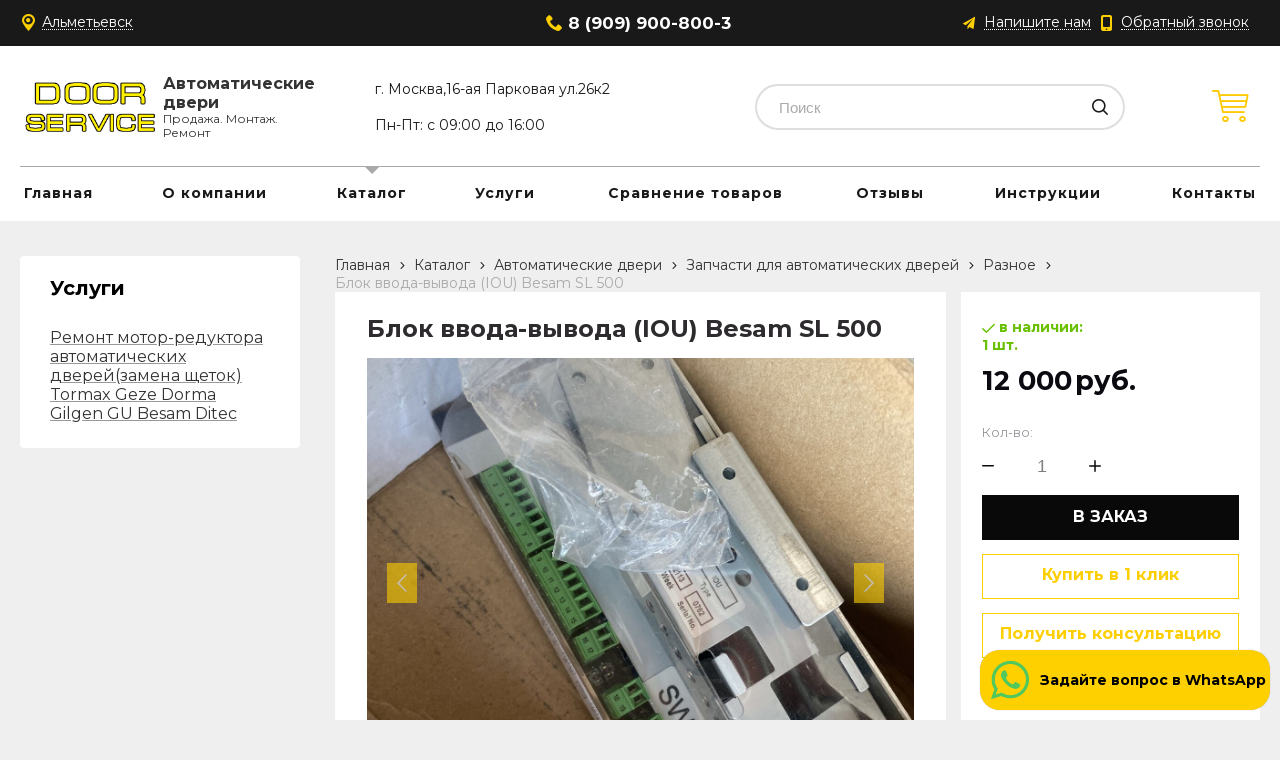

--- FILE ---
content_type: text/html; charset=utf-8
request_url: https://avto-matica.ru/catalog/avtomaticheskie-dveri/zdautodoor/raznoe/raznoe_5147782.html
body_size: 12664
content:
	<!DOCTYPE html>
	<html lang="ru" prefix="og: http://ogp.me/ns#">
	<head itemscope itemtype="http://schema.org/WPHeader">
		<title itemprop='headline'>Блок ввода-вывода (IOU) Besam SL 500 / Разное / Запчасти для автоматических дверей / Автоматические двери / Каталог / Door Service Альметьевск</title>

		

						<meta name="description" content=''/>
		<meta name="keywords" content=''/>
		<meta charset="utf-8"/>
		<meta name="format-detection" content="telephone=no"/>

		<meta property="og:locale" content="ru_RU" />
		<meta property='og:type' content='website'/>
		<meta property='og:url' content='https://avto-matica.ru/catalog/avtomaticheskie-dveri/zdautodoor/raznoe/raznoe_5147782.html'/>

		
		<meta property='og:title' content='Блок ввода-вывода (IOU) Besam SL 500' />
		<meta property='og:image' content='https://avto-matica.ru/a/vs/files/multifile/2353/s_l1600.jpg' />
				
		<meta name='viewport' content='width=device-width,initial-scale=1.0,maximum-scale=1.0,user-scalable=0'/>
		<link rel='icon' href='/a/vs/favicon.ico' type='image/x-icon'><link rel='shortcut icon' href='/a/vs/favicon.ico' type='image/x-icon'>

		<link rel='canonical' href='//avto-matica.ru/catalog/avtomaticheskie-dveri/zdautodoor/raznoe/raznoe_5147782.html' />
		<script   src="/js/jquery-2.1.4.min.js"></script>

		<meta name="yandex-verification" content="920a38b987bfaa3f" />
<meta name="yandex-verification" content="e89202521fa8e244" />
<meta name="yandex-verification" content="50c047ee2c4d9e24" />
<style>
@import url('https://fonts.googleapis.com/css?family=Noto+Sans:400,400i,700,700i&subset=cyrillic');
</style>

<style>
@import url('https://fonts.googleapis.com/css?family=Montserrat:300,300i,400,400i,500,500i,600,600i,700,700i,800,800i,900,900i&subset=cyrillic');
</style>
<meta name="yandex-verification" content="eeaa17e9dc88b94b" />
<meta name='wmail-verification' content='79b490727edf8c2faa03c9b3a591091b' />
<meta name="google-site-verification" content="jwpBj13FlQFdqsd18Lho8A-rc_wnOf-xa55-81TVISA">
<meta name="yandex-verification" content="eeaa17e9dc88b94b" />
<style>
    #block16 .blk_body_wrap {
        display: flex;
        flex-direction: row-reverse;
    }
    #block16 .blockText.txt {
        margin-left: 5px;
    }
    a.whatsapp-btn {
        padding-left: 25px;
        position: relative;
        top: 3px;
        text-decoration-style: dotted;
    }
    a.whatsapp-btn::before {
        content: "";
        background: url('/images/whatsapp.svg');
        position: absolute;
        left: 0;
        top: 0;
        width: 20px;
        height: 20px;
    }
    .whatsapp-wrap {
        margin-top: 10px;
    }
    .whatsapp-wrap a {
        font-size: 16px;
        text-decoration-style: solid;
    }

    /* new button fixed */
    #block16 .blk_body a.whatsapp-btn,
    #mobile-block35 a.whatsapp-btn {
        position: fixed;
        right: 10px;
        bottom: 10px;
        z-index: 9999999999999;
        height: 60px;
        width: 230px;
        top: auto;
        background: #fed000;
        color: #000;
        padding-left: 60px;
        vertical-align: middle;
        border-radius: 20px;
        line-height: 60px;
        box-shadow: 0 0 1px 0px rgb(0 0 0 / 35%);
        font-weight: bold;
        text-decoration: none;
    }
    #block16 a.whatsapp-btn::before,
    #mobile-block35 a.whatsapp-btn::before {
        width: 40px;
        height: 40px;
        left: 10px;
        top: 10px;
    }
    #mobile-block35 a.whatsapp-btn {
        left: 0;
        right: 0;
        margin: 0 auto;
        width: 220px;
        padding-left: 45px;
    }
    div#bottombut {
        bottom: 80px;
        right: 10px;
    }

    /* popup whatsapp button */
    a.whatsapp-popup-btn {
        background: #fed000;
        text-decoration: none;
        padding: 10px 20px;
        font-weight: 600;
        margin-top: 10px;
        display: block;
    }
</style>
		<LINK href='/css/grid1000.css' rel='Stylesheet' type='text/css'>
		<LINK href='/css/grid1200.css' media='screen and (min-width:1280px)' rel='Stylesheet' type='text/css'>		<link href="//avto-matica.ru/css/style.css?v=1687813380" rel='Stylesheet' type='text/css'>
		<LINK href='/css/mobile.css?v=1687813380' media="screen and (max-width:780px)" rel='Stylesheet' type='text/css'>		<LINK href='/a/vs/bc_custom.min.css?v=1768399529' rel='Stylesheet' type='text/css'>

		
						<meta name='theme-color' content='#fecf00'>
					</head>

	
	<body data-metrikaid='49063031' data-sub='251710' data-catalogue='511' data-class='2001' data-nc_ctpl=''   class='page251710obj class2001obj pageobj shema1  subdiv-catalog subdiv-avtomaticheskie-dveri subdiv-zdautodoor subdiv-raznoe this-raznoe sitew1200  notauth  innerpage st511 page251710 item5147782 class2001 level4 targcookie almetievsk left-have design-yes editor-2'>
		
		<section id='mobile-panel' class='mobyes mainmenubg mpanel-linemenu'>
				<div class='mpanel-first'>
					<div class='mpanel-item mpanel-menu' onclick='load.clickItem("#mobile-menu")'><span>меню</span></div>
				</div>
				<div class='mpanel-second'>
					<div class='mpanel-item mpanel-info'></div>
					<div class='mpanel-item mpanel-search' onclick='load.clickItem("#mobile-search")'></div>
					
					<div class='mpanel-item mpanel-cart '>
					<span class='mpanel-cart-count'>0</span>
				</div>
				</div>
			</section>
			<section id='mobile-menu' class='mobyes'>
					<div class='menu-close' onclick='load.itemClose("#mobile-menu")'>✕</div>
					<div class='mobile-menu-body' data-loaditem='/bc/modules/default/index.php?user_action=mobile_menu'>
						
					</div>
				</section>
			
			
			<section id='mobile-search' class='mainmenubg mobyes'>
							<form action='/search/' method='get' class='search-life'>
								<div class='msearch-clear '>✕</div>
								<span class='msearch-input'>
									<input value='' type='text' name='find' placeholder='Искать товары' autocomplete='off'>
								</span>
								<span class='msearch-btn'><input type='submit' class='submit' value='Поиск'></span>
							</form>
						</section>		<div id='site'>
			<div class='topfix'></div>
			<div id='main'>

				<section data-zone='10252' data-name='Меню' id='zone7' data-id='7' class='zone cb blk-middle'><div  class='zone-bg ' ></div><div class='container container_12  cb'><section class='blocks  grid_2  type-block-3 menu-type- notitle blk_nomarg_head blk_nomarg_cont blk_nomarg_cont_lr_b blk_nomarg_cont_lr_h start ' data-prior='3' data-blockid='17' id='block17' data-width='2' data-sub='129675' data-admid='24859' data-cc='128701' ><article class='cb blk_body'><div class='blk_body_wrap'><div class='cb tel_links'>

		

		

		
		<div class='tel_lnk_btn'>

			

			

			

			
				<div class='regper_link iconsCol icons i_city'><a
				href='/bc/modules/default/index.php?user_action=citylist'
				title='Выберите город'
				data-rel='lightcase'
				class='targeting-a '
				data-maxwidth='880'
				data-groupclass='modal-targeting targeting-big'
			>Альметьевск</a><div class='seo target_cities none'><a rel='nofollow' href='//avto-matica.ru'>Абакан</a><a rel='nofollow' href='//avto-matica.ru'>Адлер</a><a rel='nofollow' href='//avto-matica.ru'>Альметьевск</a><a rel='nofollow' href='//avto-matica.ru'>Архангельск</a><a rel='nofollow' href='//avto-matica.ru'>Астрахань</a><a rel='nofollow' href='//avto-matica.ru'>Балаково</a><a rel='nofollow' href='//avto-matica.ru'>Барнаул</a><a rel='nofollow' href='//avto-matica.ru'>Белгород</a><a rel='nofollow' href='//avto-matica.ru'>Бийск</a><a rel='nofollow' href='//avto-matica.ru'>Благовещенск</a><a rel='nofollow' href='//avto-matica.ru'>Братск</a><a rel='nofollow' href='//avto-matica.ru'>Брянск</a><a rel='nofollow' href='//avto-matica.ru'>Бугульма</a><a rel='nofollow' href='//avto-matica.ru'>Великие Луки</a><a rel='nofollow' href='//avto-matica.ru'>Великий Новгород</a><a rel='nofollow' href='//avto-matica.ru'>Владивосток</a><a rel='nofollow' href='//avto-matica.ru'>Владимир</a><a rel='nofollow' href='//volgograd.avto-matica.ru'>Волгоград</a><a rel='nofollow' href='//avto-matica.ru'>Волгодонск</a><a rel='nofollow' href='//avto-matica.ru'>Волжский</a><a rel='nofollow' href='//avto-matica.ru'>Вологда</a><a rel='nofollow' href='//voronezh.avto-matica.ru'>Воронеж</a><a rel='nofollow' href='//avto-matica.ru'>Дзержинск</a><a rel='nofollow' href='//avto-matica.ru'>Димитровград</a><a rel='nofollow' href='//avto-matica.ru'>Екатеринбург</a><a rel='nofollow' href='//avto-matica.ru'>Железнодорожный</a><a rel='nofollow' href='//avto-matica.ru'>Забайкальск</a><a rel='nofollow' href='//avto-matica.ru'>Иваново</a><a rel='nofollow' href='//avto-matica.ru'>Ижевск</a><a rel='nofollow' href='//avto-matica.ru'>Иркутск</a><a rel='nofollow' href='//avto-matica.ru'>Йошкар-Ола</a><a rel='nofollow' href='//avto-matica.ru'>Казань</a><a rel='nofollow' href='//avto-matica.ru'>Калининград</a><a rel='nofollow' href='//avto-matica.ru'>Калуга</a><a rel='nofollow' href='//avto-matica.ru'>Камышин</a><a rel='nofollow' href='//avto-matica.ru'>Кемерово</a><a rel='nofollow' href='//avto-matica.ru'>Киров</a><a rel='nofollow' href='//avto-matica.ru'>Коломна</a><a rel='nofollow' href='//avto-matica.ru'>Кострома</a><a rel='nofollow' href='//avto-matica.ru'>Котлас</a><a rel='nofollow' href='//avto-matica.ru'>Краснодар</a><a rel='nofollow' href='//avto-matica.ru'>Красноярск</a><a rel='nofollow' href='//avto-matica.ru'>Курган</a><a rel='nofollow' href='//avto-matica.ru'>Курск</a><a rel='nofollow' href='//avto-matica.ru'>Липецк</a><a rel='nofollow' href='//avto-matica.ru'>Магнитогорск</a><a rel='nofollow' href='//avto-matica.ru'>Миасс</a><a rel='nofollow' href='//avto-matica.ru'>Москва</a><a rel='nofollow' href='//avto-matica.ru'>Мурманск</a><a rel='nofollow' href='//avto-matica.ru'>Набережные Челны</a><a rel='nofollow' href='//avto-matica.ru'>Нижневартовск</a><a rel='nofollow' href='//avto-matica.ru'>Нижний Новгород</a><a rel='nofollow' href='//avto-matica.ru'>Нижний Тагил</a><a rel='nofollow' href='//avto-matica.ru'>Новокузнецк</a><a rel='nofollow' href='//avto-matica.ru'>Новомосковск</a><a rel='nofollow' href='//avto-matica.ru'>Новороссийск</a><a rel='nofollow' href='//novosibirsk.avto-matica.ru'>Новосибирск</a><a rel='nofollow' href='//avto-matica.ru'>Ногинск</a><a rel='nofollow' href='//avto-matica.ru'>Обнинск</a><a rel='nofollow' href='//omsk.avto-matica.ru'>Омск</a><a rel='nofollow' href='//avto-matica.ru'>Орел</a><a rel='nofollow' href='//avto-matica.ru'>Оренбург</a><a rel='nofollow' href='//avto-matica.ru'>Орск</a><a rel='nofollow' href='//avto-matica.ru'>Пенза</a><a rel='nofollow' href='//perm.avto-matica.ru'>Пермь</a><a rel='nofollow' href='//avto-matica.ru'>Петрозаводск</a><a rel='nofollow' href='//avto-matica.ru'>Подольск</a><a rel='nofollow' href='//avto-matica.ru'>Псков</a><a rel='nofollow' href='//avto-matica.ru'>Пушкино</a><a rel='nofollow' href='//avto-matica.ru'>Ростов-на-Дону</a><a rel='nofollow' href='//avto-matica.ru'>Рыбинск</a><a rel='nofollow' href='//avto-matica.ru'>Рязань</a><a rel='nofollow' href='//samara.avto-matica.ru'>Самара</a><a rel='nofollow' href='//avto-matica.ru'>Санкт-Петербург</a><a rel='nofollow' href='//avto-matica.ru'>Саранск</a><a rel='nofollow' href='//avto-matica.ru'>Саратов</a><a rel='nofollow' href='//avto-matica.ru'>Северодвинск</a><a rel='nofollow' href='//avto-matica.ru'>Серпухов</a><a rel='nofollow' href='//avto-matica.ru'>Смоленск</a><a rel='nofollow' href='//avto-matica.ru'>Солнечногорск</a><a rel='nofollow' href='//avto-matica.ru'>Сочи</a><a rel='nofollow' href='//avto-matica.ru'>Ставрополь</a><a rel='nofollow' href='//avto-matica.ru'>Старый Оскол</a><a rel='nofollow' href='//avto-matica.ru'>Стерлитамак</a><a rel='nofollow' href='//avto-matica.ru'>Сургут</a><a rel='nofollow' href='//avto-matica.ru'>Сызрань</a><a rel='nofollow' href='//avto-matica.ru'>Сыктывкар</a><a rel='nofollow' href='//avto-matica.ru'>Тамбов</a><a rel='nofollow' href='//avto-matica.ru'>Тверь</a><a rel='nofollow' href='//avto-matica.ru'>Тольятти</a><a rel='nofollow' href='//avto-matica.ru'>Томилино</a><a rel='nofollow' href='//avto-matica.ru'>Томск</a><a rel='nofollow' href='//avto-matica.ru'>Тула</a><a rel='nofollow' href='//avto-matica.ru'>Тюмень</a><a rel='nofollow' href='//avto-matica.ru'>Улан-Удэ</a><a rel='nofollow' href='//avto-matica.ru'>Ульяновск</a><a rel='nofollow' href='//ufa.avto-matica.ru'>Уфа</a><a rel='nofollow' href='//avto-matica.ru'>Ухта</a><a rel='nofollow' href='//avto-matica.ru'>Хабаровск</a><a rel='nofollow' href='//avto-matica.ru'>Чебоксары</a><a rel='nofollow' href='//chelyabinsk.avto-matica.ru'>Челябинск</a><a rel='nofollow' href='//avto-matica.ru'>Череповец</a><a rel='nofollow' href='//avto-matica.ru'>Чита</a><a rel='nofollow' href='//avto-matica.ru'>Энгельс</a><a rel='nofollow' href='//avto-matica.ru'>Ярославль</a></div></div>
			


			

			

			
		</div>
		

	</div></div></article></section><!-- /not cache 17 --><section class='blocks  grid_5  type-block-3 menu-type- notitle blk_nomarg_cont_lr_b blk_nomarg_cont_lr_h' data-prior='4' data-blockid='36' id='block36' data-width='5' data-sub='129675' data-admid='24874' data-cc='128701' ><article class='cb blk_body'><div class='blk_body_wrap'><div class='cb tel_links'>

		

		
			<div class='tel_lnk_phone cb'>
				<div class='tel_lp_item icons iconsCol i_tel'><a href='tel:89099008003' id='link-tel-1' data-metr='headphone'>8 (909) 900-800-3</a>
				</div>

				

			</div>

		

	</div></div></article></section><!-- /not cache 36 --><section class='blocks  grid_5  type-block-3 menu-type- notitle blk_nomarg_head blk_nomarg_cont blk_nomarg_cont_lr_b blk_nomarg_cont_lr_h end ' data-prior='5' data-blockid='16' id='block16' data-width='5' data-sub='129675' data-admid='24858' data-cc='128701' ><article class='cb blk_body'><div class='blk_body_wrap'><div class='blockText txt ' ><p><a class="whatsapp-btn" target="_blank" href="https://wa24.site/79099008003" rel="noopener">Задайте вопрос в WhatsApp</a></p>
<p><a class="none whatsapp-popup-open-btn" href="/forma-WhatsApp/?isNaked=1" title="Написать в WhatsApp" data-rel="lightcase" data-maxwidth="380" data-groupclass="whatsapp-popup" data-metr="whatsapp-popup">Написать в WhatsApp</a></p></div><div class='cb tel_links'>

		

		

		
		<div class='tel_lnk_btn'>

			
				<div class='regper_link iconsCol icons i_sendmail'>
					<a href='/feedback/?isNaked=1' id='link-feedback' title='Напишите нам' data-rel='lightcase' data-maxwidth='380' data-groupclass='feedback modal-form' data-metr='mailtoplink'>Напишите нам</a>
				</div>
			

			
				<div class='regper_link iconsCol icons i_call'>
					<a href='/callme/?isNaked=1' id='link-callme' title='Обратный звонок' data-rel='lightcase' data-maxwidth='390' data-groupclass='callme modal-form' data-metr='calltoplink'>Обратный звонок</a>
				</div>
			

			

			


			

			

			
		</div>
		

	</div></div></article></section><!-- /not cache 16 --></div></section><section data-zone='10261' data-name='Шапка' id='zone1' data-id='1' class='zone cb'><div  class='zone-bg ' ></div><header id='header' class='container container_12  cb'><section class='blocks  grid_3  type-block-1 menu-type- class2047 notitle blk_nomarg_head blk_nomarg_cont blk_nomarg_cont_lr_b blk_nomarg_cont_lr_h start ' data-prior='6' data-blockid='15' id='block15' data-width='3' data-sub='129675' data-admid='24857' data-cc='128701' ><article class='cb blk_body'><div class='blk_body_wrap'><div class=txt>
<div class="obj  obj742">    <a href='/' class='logosite mainlogo-name'>
              <div class='logo-img'>
            <img src='/a/vs/files/129702/128727/22222_s_ramk.png' alt='Door Service'>
        </div>
                      <div id="logo-name">
              <span class='logo-name' style='font-size: 16px'>Автоматические двери</span>              <span class='logo-subname' style='font-size: 12px; line-height: 14px'>Продажа. Монтаж. Ремонт</span>          </div>
        </a>
  </div>

</div></div></article></section><!-- /not cache 15 --><section class='blocks  grid_4  type-block-1 menu-type- class182 notitle blk_nomarg_head blk_nomarg_cont blk_nomarg_cont_lr_b blk_nomarg_cont_lr_h' data-prior='7' data-blockid='28' id='block28' data-width='4' data-sub='129675' data-admid='24868' data-cc='128701' ><article class='cb blk_body'><div class='blk_body_wrap'><div class='text-items txt'>
<div class='obj obj11694  cb'>
    
    
            <p>г. Москва,16-ая Парковая ул.26к2</p><p>Пн-Пт: с 09:00 до 16:00</p>        
    </div>


</div></div></article></section><!-- /not cache 28 --><section class='blocks  grid_4  type-block-1 menu-type- blk-search class2001 nc2019 notitle blk_nomarg_head blk_nomarg_cont blk_nomarg_cont_lr_b blk_nomarg_cont_lr_h' data-prior='8' data-blockid='33' id='block33' data-width='4' data-sub='129675' data-admid='24871' data-cc='128701' ><article class='cb blk_body'><div class='blk_body_wrap'><div class="header_search 1">
  <form class='searchform search-life iconsCol' action='/search/' method='get' >
  <div class='searchform-inp'>
      <input class='inp' value='' type=text autocomplete="off" name=find placeholder='Поиск'>
  </div>
  <span class="btn-strt"><input type=submit class=submit  value='Поиск'></span>

    </form>
</div>
</div></article></section><!-- /not cache 33 --><section class='blocks  smallcart grid_1  type-block-1 menu-type- class2005 nc2006 notitle blk_nomarg_head blk_nomarg_cont blk_nomarg_cont_lr_b blk_nomarg_cont_lr_h end ' data-prior='9' data-blockid='5' id='block5' data-width='1' data-sub='129675' data-admid='24848' data-cc='128701' ><article class='cb blk_body'><div class='blk_body_wrap'><div class='basket_mini' data-minicart='1'>
			<div class='basket_mini_rel'>
                <a href='/cart/' class='basket_mini_open  '>
				    <div class='basket_mini_a'>
                        <span class='icons iconsCol i_cart1 basket_m_button'>Корзина</span>
                        <span class='none minicartCount2'>0</span>
                    </div>
				    <span class='basket_m_price'>нет товаров</span>
                </a>
				<div class='basket_m_spisok' style='white-space:nowrap;'><div class='basket_m_spisok2'>
					Вы можете положить сюда<br>товары из <a href='/catalog/'>каталога</a>
				</div></div>
			</div>
		</div>
</div></article></section><!-- /not cache 5 --></header></section><section data-zone='10260' data-name='Свободная зона' id='zone8' data-id='8' class='zone cb blk-middle'><div  class='zone-bg ' ></div><div class='container container_12  cb'><section class='blocks  grid_12  type-block-2 menu-type-1 mainmenu thismenu submenutype1 nomob blk-menu-header notitle blk_nomarg_head blk_nomarg_cont blk_nomarg_cont_lr_b blk_nomarg_cont_lr_h start end ' data-prior='10' data-blockid='2' id='block2' data-width='12' data-sub='129675' data-admid='24845' data-cc='128701' ><article class='cb blk_body'><div class='blk_body_wrap'><nav class='header_bot elwidth100'><ul class='header_menu'><li class='sub129684'><a data-o='0' title='Главная' href='/'><span class='mn_sp_1'><span>Главная</span></span></a></li> <li class='sub129673'><a data-o='0' title='О компании' href='/about/'><span class='mn_sp_1'><span>О компании</span></span></a></li> <li class='sub129678 active'><a data-o='0' title='Каталог' href='/catalog/'><span class='mn_sp_1'><span>Каталог</span></span></a></li> <li class='sub129694'><a data-o='0' title='Услуги' href='/uslugi/'><span class='mn_sp_1'><span>Услуги</span></span></a></li> <li class='sub129679'><a data-o='0' title='Сравнение товаров' href='/comparison/'><span class='mn_sp_1'><span>Сравнение товаров</span></span></a></li> <li class='sub129689'><a data-o='0' title='Отзывы' href='/reviews/'><span class='mn_sp_1'><span>Отзывы</span></span></a></li> <li class='sub141782'><a data-o='0' title='Инструкции' href='/instrukcii/'><span class='mn_sp_1'><span>Инструкции</span></span></a></li> <li class='sub129680'><a data-o='0' title='Контакты' href='/contacts/'><span class='mn_sp_1'><span>Контакты</span></span></a></li> </ul></nav></div></article></section><!-- /not cache 2 --></div></section>
				<section id='center'>
					<div class='centerwrap container container_12'>

					
					
					<section id='sidebar' data-zone='10256' data-id='2' data-width='3' data-name='Зона слева' class='zone zone2 grid_3 start'><div class='container-zone'><section class='blocks  grid_3  type-block-2 menu-type-20 submenublock thismenu submenutype20 nomob start end ' data-prior='14' data-blockid='44' id='block44' data-width='3' data-sub='129675' data-admid='25920' data-cc='128701' ><header class='blk_head '>
								<div class='h2'>Услуги</div>
								</header><article class='cb blk_body'><div class='blk_body_wrap'><ul class='menu-img-no menu-dashed-no menu-decoration-no menu_catalog'><li class='sub273540'>
							<a data-o='0' href='/uslugi/remont-motor-reduktora-avtomaticheskih-dverejzamena-cshetok-Tormax-Geze-Dorma-Gilgen-GU-Besam-Ditec/'>
								<span class='menu_img'><img src='/a/vs/files/273540/subimg273540.gif' alt=''></span>
								<span class='menu_title'><span class='menu-tit'>Ремонт мотор-редуктора автоматических дверей(замена щеток) Tormax Geze Dorma Gilgen GU Besam Ditec</span><span class='menu-sub'></span></span>
								<span class='menu_arrow'></span>
							</a></li></ul></div></article></section><!-- /not cache 44 --></div></section>					<section id='content'  class='end  grid_9'>
						<section class='zone zone3 cb' data-zone='10253' data-id='3'  data-width='9'><div class='container-zone'><section class='blocks  grid_9  type-block-7 menu-type- notitle blk_nomarg_head blk_nomarg_cont blk_nomarg_cont_lr_b blk_nomarg_cont_lr_h start end ' data-prior='20' data-blockid='40' id='block40' data-width='9' data-sub='129675' data-admid='24877' data-cc='128701' ><article class='cb blk_body'><div class='blk_body_wrap'><div itemscope='' itemtype='http://schema.org/BreadcrumbList'><ul class='xleb-default'><li class='xleb-default-item'>
									<span itemscope='' itemprop='itemListElement' itemtype='http://schema.org/ListItem'>
										<span itemprop='name'>
											<a href='/' itemprop = 'item'>Главная</a>
										</span>
										<meta itemprop='position' content='1'>
									</span>
								</li><li class='xleb-default-item'>
	<span itemscope='' itemprop='itemListElement' itemtype='http://schema.org/ListItem'>
		<span itemprop='name'>
			<a href='/catalog/' itemprop = 'item'>Каталог</a>
		</span>
		<meta itemprop='position' content='2'>
	</span>
</li><li class='xleb-default-item'>
	<span itemscope='' itemprop='itemListElement' itemtype='http://schema.org/ListItem'>
		<span itemprop='name'>
			<a href='/catalog/avtomaticheskie-dveri/' itemprop = 'item'>Автоматические двери</a>
		</span>
		<meta itemprop='position' content='3'>
	</span>
</li><li class='xleb-default-item'>
	<span itemscope='' itemprop='itemListElement' itemtype='http://schema.org/ListItem'>
		<span itemprop='name'>
			<a href='/catalog/avtomaticheskie-dveri/zdautodoor/' itemprop = 'item'>Запчасти для автоматических дверей</a>
		</span>
		<meta itemprop='position' content='4'>
	</span>
</li><li class='xleb-default-item'>
	<span itemscope='' itemprop='itemListElement' itemtype='http://schema.org/ListItem'>
		<span itemprop='name'>
			<a href='/catalog/avtomaticheskie-dveri/zdautodoor/raznoe/' itemprop = 'item'>Разное</a>
		</span>
		<meta itemprop='position' content='5'>
	</span>
</li><li class='xleb-default-item'>
	<span itemscope='' itemprop='itemListElement' itemtype='http://schema.org/ListItem'>
			<a href='/catalog/avtomaticheskie-dveri/zdautodoor/raznoe/raznoe_5147782.html' itemprop = 'item'><span itemprop='name'>Блок ввода-вывода (IOU) Besam SL 500</span></a>
		<meta itemprop='position' content='6'>
	</span>
</li></div></ul></div></article></section><!-- /not cache 40 --></div></section>
																		<section class='zone zone4 cb' data-zone='10254' data-id='4'  data-width='9'>
							<div class='container-zone'>
								<section class='start end zone-content-all grid_9 typeblock'><article>
								                                								
								
								<div class='zone-content'>									
<div itemscope itemtype='http://schema.org/Product' class='itemcard catalog-item-full item-obj template-type2' data-id='5147782' data-origname='Блок ввода-вывода (IOU) Besam SL 500' data-name='Блок ввода-вывода (IOU) Besam SL 500' data-sub='251710' data-origprice='12000' data-price='12000' data-count='1' data-origstock='1' data-stock='1' data-hex='dd495ec9341426d149290e4f83d26f0f' data-orighex='dd495ec9341426d149290e4f83d26f0f' data-ves='' >
						
						<div class='content_main'>
							<div class='gallery'>
								<h1 itemprop='name' class='title'>Блок ввода-вывода (IOU) Besam SL 500  </h1>
								
								
								
								<div class='owl-carousel owl-incard'><a href='/a/vs/files/multifile/2353/s_l1600.jpg' title='' class='image-default image-cover' data-rel='lightcase:image-in-cart'><img itemprop='image' src='/a/vs/files/multifile/2353/s_l1600.jpg' alt='Блок ввода-вывода (IOU) Besam SL 500'></a></div>
								
							</div>

							<div class='content_info'>
								<div class='card_info_first'>
									
									<div class='have_item'>
										<span class='instock icons i_check'>В наличии:<br/> <span>1 шт.</span></span>
									</div>
									<div itemprop='offers' itemscope itemtype='http://schema.org/Offer' class='card_price_info '>
										<div class='card_price_first'>
											<meta itemprop='priceCurrency' content='RUB' />
											<div class='normal_price '> <meta itemprop='price' content='12000'><span class='cen' >12 000</span> <span class='currency'>руб.</span><meta itemprop='priceCurrency' content='RUB'></div>
										</div>
										
									</div>
									
									
									<div class='card_btn'>
                                    <div class='cart-btn incart-typefull2 '>
    										<div class='cart-line line-count'>
    											<div class='cart-line-title'>Кол-во:</div>
    											<div class='cart-line-body'>
    												<div class='cart-line-count'>
    													<input name='count' value='1' type='number'>
    													<span class='icons i_plus incart_up'></span>
    													<span class='icons i_minus incart_down'></span>
    												</div>
    											</div>
    										</div>
    										<a href='/catalog/avtomaticheskie-dveri/zdautodoor/raznoe/raznoe_5147782.html' title='В заказ' data-title='В заказ' class='incart-js mainmenubg icons i_cart' data-metr='addincart'>
    											<span>В заказ</span>
    										</a>
    									</div>
                                    <div class='fast_buy fast_buy_first'><a data-rel='lightcase' data-maxwidth='390' data-groupclass='buyoneclick' href='/cart/add_cart.html?isNaked=1&itemId=5147782' title='Купить в 1 клик'><span class='a_fast'>Купить в 1 клик</span></a></div>
										<div class='fast_buy fast_buy_second'>
												<a title='Получить консультацию' data-rel='lightcase' data-metr='mailtoplink' data-maxwidth='380' data-groupclass='feedback modal-form' href='/feedback/?isNaked=1&itemId=5147782'>
													<span class='a_fast'>Получить консультацию</span>
												</a>
											</div>
										
									</div>
									
									<div class='card_favorit'></div>
									

									

									<div class='card_variables'>
										
										
										<div class='cart-line line-colors'>
													<div style='display:none;' class='cart-line-title'>Вариант товара:</div>
													<div class='cart-line-body'><div class='color-body select-color js-variable variable-type-1' data-name='Вариант товара'><div title='14400руб.' class='color-item'
										data-num='1'
										data-colorname='с НДС (20%)'
										data-colorcode=''
										title='с НДС (20%)'
										data-stock='0'
										data-stockhave='0'
										data-stockname='Под заказ'
										data-oldprice=''
										data-price='14400'
										data-name='Блок ввода-вывода (IOU) Besam SL 500 с НДС (20%)'
										data-hex='29ff2b32689d0aa4ed06dc04a755f2cc'
									>
										<span class='color-item-child' style='background:#;'></span>
										<span class='variable-item-child'>с НДС (20%)  - 14400 руб.</span>
									</div> </div></div>
												</div>
									</div>

									<div itemprop='description' class='none-important'>Блок ввода-вывода (IOU) Besam SL 500  </div>

									<div class='repost'>
																<div class='repost_text'>Поделиться:</div>
																<script src='//yastatic.net/es5-shims/0.0.2/es5-shims.min.js'></script>
																<script src='//yastatic.net/share2/share.js'></script>
																<div class='ya-share2' data-services='vkontakte,facebook,odnoklassniki,moimir,gplus,viber,whatsapp,skype,telegram'></div>
															</div>
								</div>
							</div>
						</div>
						<div id='cart-info' class='cart-info-type1'>
							<ul class='tabs tabs-border'><li class='tab'><a href='#cart-param'>Описание</a></li><li class='tab'><a href='#cart-review'>Отзывы</a></li></ul>
							<div class='tabs-body'><div id='cart-param'><!--[if gt IE 8]>-->
<script>window.jQuery || document.write('<script type="text/javascript" src="https://aide.doorhan.ru/dhaide/js/vendor/jquery.js"><\/script>');</script>

<script>
	(function (t, h, e, A, I, D, E) {
		D=h.createElement(e);D.async=1;D.setAttribute('crossorigin','use-credentials');D.src=A+'/?data='+encodeURIComponent(JSON.stringify(I));
		t['dhAide']={},I.src=A,dhAide.egg=I;
		h.getElementsByTagName(e)[0].parentNode.appendChild(D);
	})(window, document, 'script', 'https://aide.doorhan.ru/dhaide/js/dhaide.js',
	{	// конфигурация
		type: "sectional", // тип калькулятора
		markup: 0, // наценка (%)
		cityCode: "CB0000117", // код города
		dealerCode: "KZ0000731", // код дилера
		agreementLink: "https://aide.doorhan.ru/personal-data-handling-agreement.html", // адрес ссылки на текст соглашения на обработку персональных данных
		layout: {
			aide: 'dhaide', // id тэга для вставки калькулятора
		},
		default: {
			height: 2500, // высота ворот по умолчанию
			width: 3000, // ширина ворот по умолчанию
		},
	});
</script>
<!--<![endif]--></div><div id='cart-review'><div class="kz_otzyvy">
	<div class="kz_raiting norate">
        <div class='kz_nootz'>Здесь еще никто не оставлял отзывы. Вы можете быть первым</div>		<div class="kz_napisat"><a href="" data-scrollto='.kz_form'>Написать отзыв</a></div>
	</div>
	</div>
<div class='kz_form' data-load='/index/otzyvtovar/add_otzyvtovar.html&f_tovar=5147782'></div></div></div>
						</div>
					</div><section class='blocks  start end this block-default block_buywith'>
											<header class='blk_head nopadingLR'>
												<div class='h2'>Вам может понравиться</div>
											</header>
											<article class='cb blk_body nopadingLR'>
												<div class='blk_body_wrap'><style>
    .catalog-items-group .catalog-item {
        margin-bottom: 10 !important;
    }
    .catalog-items-group .catalog-item:nth-of-type(n) {
        margin-bottom: 0 !important;
    }
</style>


		<div class='catalog-items owl-carousel template-1' data-sizeitem='780:3.650:2.550:1' data-margin='12' data-owl-scrollspeed='' data-owl-nav='1' data-owl-dots='' data-owl-autoplay='' data-totrows='18'  >


<div itemscope itemtype='http://schema.org/Product' class='catalog-item obj obj5147832    item-obj type2' data-id='5147832' data-origname='Профиль для регулировки высоты GEZE SlimdriveSL(1000мм)' data-name='Профиль для регулировки высоты GEZE SlimdriveSL(1000мм)' data-sub='251710' data-origprice='2200' data-price='2200' data-count='1' data-origstock='0' data-stock='0' data-hex='d12e322406e112107312228a229a3346' data-orighex='d12e322406e112107312228a229a3346' data-ves='' >
								
								<div class='image-default image-cover'><!--noindex--><a class='fast_prew' title='Профиль для регулировки высоты GEZE SlimdriveSL(1000мм)' href='/catalog/avtomaticheskie-dveri/zdautodoor/raznoe/raznoe_5147832.html' data-rel='lightcase' data-maxwidth='810' data-groupclass='card-fast-prew'>Быстрый просмотр</a><!--/noindex--><a href='/catalog/avtomaticheskie-dveri/zdautodoor/raznoe/raznoe_5147832.html' >
									<img src='/a/vs/files/multifile/2353/preview_1000113326.jpg' alt='Профиль для регулировки высоты GEZE SlimdriveSL(1000мм)' class=''>
								</a></div>
								<div class='blk_info'>
									<div class='blk_first'>
										
										<div class='blk_name'><a  href='/catalog/avtomaticheskie-dveri/zdautodoor/raznoe/raznoe_5147832.html'><span itemprop='name'>Профиль для регулировки высоты GEZE SlimdriveSL(1000мм)</span></a></div>
										<div class='blk_art blk_art1'><span class='art_title'>Артикул: </span><span class='art_value'>68320</span></div>
										

										<div class='blk_stock'><span class='nostock icons i_del3'>Под заказ</span></div>
										
										
										
										<div class='blk_color'><div class='color-body select-color js-variable variable-type-1' data-name='Вариант товара'><div title='2640руб.' class='color-item'
										data-num='1'
										data-colorname='с НДС (20%)'
										data-colorcode=''
										title='с НДС (20%)'
										data-stock='0'
										data-stockhave='0'
										data-stockname='Под заказ'
										data-oldprice=''
										data-price='2640'
										data-name='Профиль для регулировки высоты GEZE SlimdriveSL(1000мм) с НДС (20%)'
										data-hex='ed00841f6a83a80c2121833c3db8b5f7'
									>
										<span class='color-item-child' style='background:#;'></span>
										<span class='variable-item-child'>с НДС (20%)  - 2640 руб.</span>
									</div> </div></div>
										
										
										<div class='blk_priceblock ' itemprop='offers' itemscope itemtype='http://schema.org/Offer'>
												
												<meta itemprop='priceCurrency' content='RUB' />
												<div class='blk_price normal_price '> <meta itemprop='price' content='2200'><span class='cen' >2 200</span> <span class='currency'>руб.</span><meta itemprop='priceCurrency' content='RUB'></div>
											</div>
										
										
										
									</div>
									<div class='blk_second '></div>
									<div class='blk_third'>
										<div class='block_incard'><div class='cart-btn incart-type2 mainmenubg '>
    										<div class='incart-num'>
    											<input name='count' value='1' type='number'>
    											<span class='icons i_plus incart_up'></span>
    											<span class='icons i_minus incart_down'></span>
    										</div>
    										<a href='/catalog/avtomaticheskie-dveri/zdautodoor/raznoe/raznoe_5147832.html' title='В заказ' class='incart-js icons i_cart' data-metr='addincart'>
    											<span>В заказ</span>
    										</a>
    									</div></div>
									</div>
								</div>
								
							</div>

<div itemscope itemtype='http://schema.org/Product' class='catalog-item obj obj5147784    item-obj type2' data-id='5147784' data-origname='Фиксатор троса для телескопической GEZE Slimdrive SLT' data-name='Фиксатор троса для телескопической GEZE Slimdrive SLT' data-sub='251710' data-origprice='3000' data-price='3000' data-count='1' data-origstock='15' data-stock='15' data-hex='e25bcb4c04719529788f48e533ec8586' data-orighex='e25bcb4c04719529788f48e533ec8586' data-ves='' >
								<div class='blk_status'><div class='blk_st blk_st_2 '>
									<span style='background: #66cc66; color:#ffffff;'>
										Новинка
									</span>
									
								</div></div>
								<div class='image-default image-cover'><!--noindex--><a class='fast_prew' title='Фиксатор троса для телескопической GEZE Slimdrive SLT' href='/catalog/avtomaticheskie-dveri/zdautodoor/raznoe/raznoe_5147784.html' data-rel='lightcase' data-maxwidth='810' data-groupclass='card-fast-prew'>Быстрый просмотр</a><!--/noindex--><a href='/catalog/avtomaticheskie-dveri/zdautodoor/raznoe/raznoe_5147784.html' >
									<img src='/a/vs/files/multifile/2353/preview_1000109769.jpg' alt='Фиксатор троса для телескопической GEZE Slimdrive SLT' class=''>
								</a></div>
								<div class='blk_info'>
									<div class='blk_first'>
										
										<div class='blk_name'><a  href='/catalog/avtomaticheskie-dveri/zdautodoor/raznoe/raznoe_5147784.html'><span itemprop='name'>Фиксатор троса для телескопической GEZE Slimdrive SLT</span></a></div>
										<div class='blk_art blk_art1'><span class='art_title'>Артикул: </span><span class='art_value'>70493-1-0104</span></div>
										

										<div class='blk_stock'><span class='instock icons i_check'>В наличии:<br/> <span>15 шт.</span></span></div>
										
										
										
										<div class='blk_color'><div class='color-body select-color js-variable variable-type-1' data-name='Вариант товара'><div title='3700руб.' class='color-item'
											data-num='0'
											data-colorphoto=''
											data-colorname='С НДС '
											data-colorcode=''
											title='С НДС '
											data-stock='0'
											data-stockhave='0'
											data-stockname='Под заказ'
											data-oldprice=''
											data-price='3700'
											data-name='Фиксатор троса для телескопической GEZE Slimdrive SLT С НДС '
											data-hex='7ee8ff1e443e87aa8ffc24aae754ee53'
										>
											<span class='color-item-child' style='background:#;'></span>
											<span class='variable-item-child'>С НДС   - 3700 руб.</span>
										</div> </div></div>
										
										
										<div class='blk_priceblock ' itemprop='offers' itemscope itemtype='http://schema.org/Offer'>
												
												<meta itemprop='priceCurrency' content='RUB' />
												<div class='blk_price normal_price '> <meta itemprop='price' content='3000'><span class='cen' >3 000</span> <span class='currency'>руб.</span><meta itemprop='priceCurrency' content='RUB'></div>
											</div>
										
										
										
									</div>
									<div class='blk_second '></div>
									<div class='blk_third'>
										<div class='block_incard'><div class='cart-btn incart-type2 mainmenubg '>
    										<div class='incart-num'>
    											<input name='count' value='1' type='number'>
    											<span class='icons i_plus incart_up'></span>
    											<span class='icons i_minus incart_down'></span>
    										</div>
    										<a href='/catalog/avtomaticheskie-dveri/zdautodoor/raznoe/raznoe_5147784.html' title='В заказ' class='incart-js icons i_cart' data-metr='addincart'>
    											<span>В заказ</span>
    										</a>
    									</div></div>
									</div>
								</div>
								
							</div>

<div itemscope itemtype='http://schema.org/Product' class='catalog-item obj obj3729322  spec-item  item-obj type2' data-id='3729322' data-origname='Проволочный трос для телескопических дверей Dorma/Geze по метрам (3 м)' data-name='Проволочный трос для телескопических дверей Dorma/Geze по метрам (3 м)' data-sub='251710' data-origprice='1800' data-price='1800' data-count='1' data-origstock='150' data-stock='150' data-hex='c1a57becac0b4d949f0e4be44307927b' data-orighex='c1a57becac0b4d949f0e4be44307927b' data-ves='' >
								
								<div class='image-default image-cover'><!--noindex--><a class='fast_prew' title='Проволочный трос для телескопических дверей Dorma/Geze по метрам (3 м)' href='/catalog/avtomaticheskie-dveri/zdautodoor/raznoe/raznoe_3729322.html' data-rel='lightcase' data-maxwidth='810' data-groupclass='card-fast-prew'>Быстрый просмотр</a><!--/noindex--><a href='/catalog/avtomaticheskie-dveri/zdautodoor/raznoe/raznoe_3729322.html' >
									<img src='/a/vs/files/multifile/2353/preview_8522d7e41922442ceab9f9b1c56be4ae421b1997.jpg' alt='Проволочный трос для телескопических дверей Dorma/Geze по метрам (3 м)' class=''>
								</a></div>
								<div class='blk_info'>
									<div class='blk_first'>
										
										<div class='blk_name'><a  href='/catalog/avtomaticheskie-dveri/zdautodoor/raznoe/raznoe_3729322.html'><span itemprop='name'>Проволочный трос для телескопических дверей Dorma/Geze по метрам (3 м)</span></a></div>
										<div class='blk_art blk_art1'><span class='art_title'>Артикул: </span><span class='art_value'>9925532901150</span></div>
										

										<div class='blk_stock'><span class='instock icons i_check'>В наличии:<br/> <span>150 метров</span></span></div>
										
										
										
										<div class='blk_color'><div class='color-body select-color js-variable variable-type-1' data-name='Вариант товара'><div title='2200руб.' class='color-item'
											data-num='0'
											data-colorphoto=''
											data-colorname='С НДС '
											data-colorcode=''
											title='С НДС '
											data-stock='0'
											data-stockhave='0'
											data-stockname='Под заказ'
											data-oldprice=''
											data-price='2200'
											data-name='Проволочный трос для телескопических дверей Dorma/Geze по метрам (3 м) С НДС '
											data-hex='d12e322406e112107312228a229a3346'
										>
											<span class='color-item-child' style='background:#;'></span>
											<span class='variable-item-child'>С НДС   - 2200 руб.</span>
										</div> </div></div>
										
										
										<div class='blk_priceblock ' itemprop='offers' itemscope itemtype='http://schema.org/Offer'>
												
												<meta itemprop='priceCurrency' content='RUB' />
												<div class='blk_price normal_price '> <meta itemprop='price' content='1800'><span class='cen' >1 800</span> <span class='currency'>руб.</span><meta itemprop='priceCurrency' content='RUB'></div>
											</div>
										
										
										
									</div>
									<div class='blk_second '></div>
									<div class='blk_third'>
										<div class='block_incard'><div class='cart-btn incart-type2 mainmenubg '>
    										<div class='incart-num'>
    											<input name='count' value='1' type='number'>
    											<span class='icons i_plus incart_up'></span>
    											<span class='icons i_minus incart_down'></span>
    										</div>
    										<a href='/catalog/avtomaticheskie-dveri/zdautodoor/raznoe/raznoe_3729322.html' title='В заказ' class='incart-js icons i_cart' data-metr='addincart'>
    											<span>В заказ</span>
    										</a>
    									</div></div>
									</div>
								</div>
								
							</div>

<div itemscope itemtype='http://schema.org/Product' class='catalog-item obj obj5147728    item-obj type2' data-id='5147728' data-origname='Диск энкодера на 100 отверстий для мотора и на 200 отверстий' data-name='Диск энкодера на 100 отверстий для мотора и на 200 отверстий' data-sub='251710' data-origprice='3000' data-price='3000' data-count='1' data-origstock='' data-stock='' data-hex='e25bcb4c04719529788f48e533ec8586' data-orighex='e25bcb4c04719529788f48e533ec8586' data-ves='' >
								
								<div class='image-default image-cover'><!--noindex--><a class='fast_prew' title='Диск энкодера на 100 отверстий для мотора и на 200 отверстий' href='/catalog/avtomaticheskie-dveri/zdautodoor/raznoe/raznoe_5147728.html' data-rel='lightcase' data-maxwidth='810' data-groupclass='card-fast-prew'>Быстрый просмотр</a><!--/noindex--><a href='/catalog/avtomaticheskie-dveri/zdautodoor/raznoe/raznoe_5147728.html' >
									<img src='/a/vs/files/multifile/2353/preview_Snimok_ekrana_2023_03_05_160141.jpg' alt='Диск энкодера на 100 отверстий для мотора и на 200 отверстий' class=''>
								</a></div>
								<div class='blk_info'>
									<div class='blk_first'>
										
										<div class='blk_name'><a  href='/catalog/avtomaticheskie-dveri/zdautodoor/raznoe/raznoe_5147728.html'><span itemprop='name'>Диск энкодера на 100 отверстий для мотора и на 200 отверстий</span></a></div>
										
										

										<div class='blk_stock'><span class='nostock icons i_del3'>Под заказ</span></div>
										
										
										
										<div class='blk_color'><div class='color-body select-color js-variable variable-type-1' data-name='Вариант товара'><div title='3600руб.' class='color-item'
										data-num='1'
										data-colorname='с НДС (20%)'
										data-colorcode=''
										title='с НДС (20%)'
										data-stock='0'
										data-stockhave='0'
										data-stockname='Под заказ'
										data-oldprice=''
										data-price='3600'
										data-name='Диск энкодера на 100 отверстий для мотора и на 200 отверстий с НДС (20%)'
										data-hex='5556b50699627991ae1a886024c4c03b'
									>
										<span class='color-item-child' style='background:#;'></span>
										<span class='variable-item-child'>с НДС (20%)  - 3600 руб.</span>
									</div> </div></div>
										
										
										<div class='blk_priceblock ' itemprop='offers' itemscope itemtype='http://schema.org/Offer'>
												
												<meta itemprop='priceCurrency' content='RUB' />
												<div class='blk_price normal_price '> <meta itemprop='price' content='3000'><span class='cen' >3 000</span> <span class='currency'>руб.</span><meta itemprop='priceCurrency' content='RUB'></div>
											</div>
										
										
										
									</div>
									<div class='blk_second '></div>
									<div class='blk_third'>
										<div class='block_incard'><div class='cart-btn incart-type2 mainmenubg '>
    										<div class='incart-num'>
    											<input name='count' value='1' type='number'>
    											<span class='icons i_plus incart_up'></span>
    											<span class='icons i_minus incart_down'></span>
    										</div>
    										<a href='/catalog/avtomaticheskie-dveri/zdautodoor/raznoe/raznoe_5147728.html' title='В заказ' class='incart-js icons i_cart' data-metr='addincart'>
    											<span>В заказ</span>
    										</a>
    									</div></div>
									</div>
								</div>
								
							</div>

<div itemscope itemtype='http://schema.org/Product' class='catalog-item obj obj5147824    item-obj type2' data-id='5147824' data-origname='Рельс SLA 3,0 м' data-name='Рельс SLA 3,0 м' data-sub='251710' data-origprice='0' data-price='0' data-count='1' data-origstock='0' data-stock='0' data-hex='dcfcd07e645d245babe887e5e2daa016' data-orighex='dcfcd07e645d245babe887e5e2daa016' data-ves='' >
								<div class='blk_status'><div class='blk_st blk_st_2 '>
									<span style='background: #66cc66; color:#ffffff;'>
										Новинка
									</span>
									
								</div></div>
								<div class='image-default image-cover'><!--noindex--><a class='fast_prew' title='Рельс SLA 3,0 м' href='/catalog/avtomaticheskie-dveri/zdautodoor/raznoe/raznoe_5147824.html' data-rel='lightcase' data-maxwidth='810' data-groupclass='card-fast-prew'>Быстрый просмотр</a><!--/noindex--><a href='/catalog/avtomaticheskie-dveri/zdautodoor/raznoe/raznoe_5147824.html' >
									<img src='/a/vs/files/multifile/2353/preview_1000108415.jpg' alt='Рельс SLA 3,0 м' class=''>
								</a></div>
								<div class='blk_info'>
									<div class='blk_first'>
										
										<div class='blk_name'><a  href='/catalog/avtomaticheskie-dveri/zdautodoor/raznoe/raznoe_5147824.html'><span itemprop='name'>Рельс SLA 3,0 м</span></a></div>
										
										

										<div class='blk_stock'><span class='nostock icons i_del3'>Под заказ</span></div>
										
										
										
										<div class='blk_color'><div class='color-body select-color js-variable variable-type-1' data-name='Вариант товара'><div title='7000руб.' class='color-item'
											data-num='0'
											data-colorphoto=''
											data-colorname='С НДС '
											data-colorcode=''
											title='С НДС '
											data-stock='0'
											data-stockhave='0'
											data-stockname='Под заказ'
											data-oldprice=''
											data-price='7000'
											data-name='Рельс SLA 3,0 м С НДС '
											data-hex='64d34d73bc9879698c19983249a2787b'
										>
											<span class='color-item-child' style='background:#;'></span>
											<span class='variable-item-child'>С НДС   - 7000 руб.</span>
										</div> </div></div>
										
										
										<div class='blk_priceblock none' >
												
												<meta itemprop='priceCurrency' content='RUB' />
												<div class='blk_price normal_price '> <meta itemprop='price' content='0'><span class='cen' >0</span> <span class='currency'>руб.</span><meta itemprop='priceCurrency' content='RUB'></div>
											</div>
										
										
										
									</div>
									<div class='blk_second '></div>
									<div class='blk_third'>
										<div class='block_incard'><div class='cart-btn incart-type2 mainmenubg '>
    										<div class='incart-num'>
    											<input name='count' value='1' type='number'>
    											<span class='icons i_plus incart_up'></span>
    											<span class='icons i_minus incart_down'></span>
    										</div>
    										<a href='/catalog/avtomaticheskie-dveri/zdautodoor/raznoe/raznoe_5147824.html' title='В заказ' class='incart-js icons i_cart' data-metr='addincart'>
    											<span>В заказ</span>
    										</a>
    									</div></div>
									</div>
								</div>
								
							</div>

</div>

</div>
											</article>
										</section>									                                    									                                </div>                                                                
                                </article></section>                            </div>
                        </section>

    					<section class='zone zone5 cb' data-zone='10255' data-id='5'  data-width='9'><div class='container-zone'></div></section>
    				</section>

                    
    				
    				<div class='clear'></div>
    			</div>
    		</section>

    		
    	</div>
    </div>

    <section data-zone='10258' data-name='Подвал 2' id='zone10' data-id='10' class='zone cb'><div  class='zone-bg ' ></div><div class='container container_12  cb'><section class='blocks  grid_3  type-block-1 menu-type- class2047 notitle blk_nomarg_cont_lr_b blk_nomarg_cont_lr_h start ' data-prior='29' data-blockid='43' id='block43' data-width='3' data-sub='129675' data-admid='25913' data-cc='128701' ><article class='cb blk_body'><div class='blk_body_wrap'><div class=txt>
<div class="obj  obj742">    <a href='/' class='logosite mainlogo-name'>
              <div class='logo-img'>
            <img src='/a/vs/files/129702/128727/22222_s_ramk.png' alt='Door Service'>
        </div>
                      <div id="logo-name">
              <span class='logo-name' style='font-size: 16px'>Автоматические двери</span>              <span class='logo-subname' style='font-size: 12px; line-height: 14px'>Продажа. Монтаж. Ремонт</span>          </div>
        </a>
  </div>

</div></div></article></section><!-- /not cache 43 --><section class='blocks  grid_6  type-block-1 menu-type- nomob class182 blk_nomarg_cont_lr_b blk_nomarg_cont_lr_h' data-prior='30' data-blockid='1' id='block1' data-width='6' data-sub='129675' data-admid='24844' data-cc='128701' ><header class='blk_head '>
								<div class='h2'>Продукция</div>
								</header><article class='cb blk_body'><div class='blk_body_wrap'><div class='text-items txt'>
<div class='obj obj3711  cb'>
    
    
            <p><span style="font-size: 36px;">DOOR SERVICE - это:</span></p><ol><li><span style="font-size: 18px;">Опыт - мы на рынке с 2011 года</span></li><li><span style="font-size: 18px;">Надежность - наши партнеры от частных клиентов до крупных федеральных компаний готовы это подтвердить</span></li><li><span style="font-size: 18px;">Качество - мы боремся за качество предлагаемых услуг, а это включает в себя все этапы работы с клиентом от приема звонка до подписания акта выполненных работ</span></li><li><span style="font-size: 18px;"> Гибкость - это значит, что с нами всегда можно договориться</span></li><li><span style="font-size: 18px;">Интернет-магазин - весь товар в магазине в наличии на складе и готов к отправке в любой регион и в любое время (кроме выходных).</span></li><li><span style="font-size: 18px;">Конкурентные цены - мы работаем только с заводами-изготовителями. Меньше посредников - разумнее цена.</span><span style="font-size: 18px;"></span></li></ol><p><span style="font-size: 18px;"></span></p><p></p>        
    </div>


</div></div></article></section><!-- /not cache 1 --><section class='blocks  grid_3  type-block-1 menu-type- class2012 blk_nomarg_cont_lr_b blk_nomarg_cont_lr_h end ' data-prior='31' data-blockid='19' id='block19' data-width='3' data-sub='129675' data-admid='24861' data-cc='128701' ><header class='blk_head '>
								<div class='h2'>Контакты</div>
								</header><article class='cb blk_body'><div class='blk_body_wrap'>

	<div class='contacts-items template-1'>
<div itemscope itemtype='http://schema.org/LocalBusiness' class='obj  obj2013 item-contact template-1'>
							 
								<div style='margin: 13px 0 13px;' itemprop='name'><b>Магазин Door Serviсе</b></div>
								
								
								
								
								
								
							</div>	</div>
</div></article></section><!-- /not cache 19 --></div></section><footer><section data-zone='10257' data-name='Подвал' id='zone6' data-id='6' class='zone cb'><div  class='zone-bg ' ></div><div class='container container_12  cb'><section class='blocks  grid_6  type-block-4 menu-type- notitle blk_nomarg_cont_lr_b blk_nomarg_cont_lr_h start ' data-prior='34' data-blockid='13' id='block13' data-width='6' data-sub='129675' data-admid='24855' data-cc='128701' ><article class='cb blk_body'><div class='blk_body_wrap'><div class='copyright-block'>
				<div class=counter><!-- Yandex.Metrika counter -->
<script type="text/javascript" >
   (function(m,e,t,r,i,k,a){m[i]=m[i]||function(){(m[i].a=m[i].a||[]).push(arguments)};
   m[i].l=1*new Date();k=e.createElement(t),a=e.getElementsByTagName(t)[0],k.async=1,k.src=r,a.parentNode.insertBefore(k,a)})
   (window, document, "script", "https://mc.yandex.ru/metrika/tag.js", "ym");

   ym(49063031, "init", {
        clickmap:true,
        trackLinks:true,
        accurateTrackBounce:true,
        webvisor:true
   });
</script>
<noscript><div><img src="https://mc.yandex.ru/watch/49063031" style="position:absolute; left:-9999px;" alt="" /></div></noscript>
<!-- /Yandex.Metrika counter -->
<script>
    $(function(){
        if (!$.cookie('whatsapp-popup-showed')) {
            setTimeout(function(){
                $('.whatsapp-popup-open-btn').click();
            },10000)
        }
    })
    function lightcase_after(){
        if ($('.whatsapp-popup').length) {
            console.log('whatsapp-popup');
            $('body').on('click','.whatsapp-popup-btn',function(){
                $('.whatsapp-popup').find('.lightcase-icon-close').click();
            })
            $('body').on('click','.whatsapp-popup .lightcase-icon-close',function(){
                console.log('close');
                $.cookie('whatsapp-popup-showed',true);
            })
            $('body').on('click','#lightcase-overlay',function(){
                if ($(this).nextAll('#lightcase-case').hasClass('whatsapp-popup')) {
                    console.log('overlay close');
                    $.cookie('whatsapp-popup-showed',true);
                }
            })
        }
    }
</script></div>
					<div class='copyright'>
						<div class='copy1'>2026 © “Door Service”</div>
						<div class='copy2'>
							
							<span class='sitemaplink'><a href='/system/politika/'>Политика конфиденциальности</a> |
							<a href='/index/sitemap/'>Карта сайта</a></span>
						</div>
					</div>
				</div></div></article></section><!-- /not cache 13 --><section class='blocks  grid_6  type-block-5 menu-type- notitle blk_nomarg_cont_lr_b blk_nomarg_cont_lr_h end ' data-prior='35' data-blockid='27' id='block27' data-width='6' data-sub='129675' data-admid='24867' data-cc='128701' ><article class='cb blk_body'><div class='blk_body_wrap'><div class='devK' style='background-image:url(/a/vs/files/createrLogo.png?v=1243);'>
				  
				  <div class='devK-name1'></div>
				  <div class='devK-text'>
					  <a  target=_blank href='//korzilla.ru/'>создание сайтов</a>
					  <span>и</span>
					  <a  target=_blank class='logo' href='//korzilla.ru/'>продвижение сайтов</a>
				  </div>
			  </div></div></article></section><!-- /not cache 27 --></div></section></footer>
    <!--noindex-->
    <div id="notification"><div class="alert none"><a class="close" href="#"><i class="icons i_del3"></i></a><div></div></div></div>

    <div id="сonfirm-actions" style="display: none;">
        <div class="h4 сonfirm-actions-title"></div>

        <div class="сonfirm-actions-text none"></div>
        <div class="result center"></div>
        <div class="сonfirm-actions-btn сs-btn">
            <a class="lightcase-ok ajax-btn" href="#">ОК</a>
            <a class="lightcase-close lc-close" href="#">ОТМЕНА</a>
        </div>
        <div class="сonfirm-actions-btn-second сs-btn">
            <a class="lightcase-ok lc-close" href="#">ОК</a>
        </div>
    </div>
  
    <div id="bottombut"><a href="" title='наверх' class="top"><span></span></a> </div><!--/noindex-->
                    <script src='/js/vue.min.js'></script>

        
    <script type="text/javascript" src="/js/lang.js?v=1687813381"></script>
	<script   type="text/javascript" src="/js/main_min.js?v=1687813381"></script>

    <script  type='text/javascript' src="/js/js.js?v=1687813381"></script>

        
        
    
                </body>
</html>


--- FILE ---
content_type: text/css
request_url: https://avto-matica.ru/css/style.css?v=1687813380
body_size: 43167
content:
@import url("https://fonts.googleapis.com/css?family=Noto+Sans:400,400i,700,700i&subset=cyrillic,cyrillic-ext");@font-face{font-display:swap;font-family:'krz-font';src:url("/css/font/krz-font/krz-font.eot?4b7oee");src:url("/css/font/krz-font/krz-font.eot?4b7oee#iefix") format("embedded-opentype"),url("/css/font/krz-font/krz-font.ttf?4b7oee") format("truetype"),url("/css/font/krz-font/krz-font.woff?4b7oee") format("woff"),url("/css/font/krz-font/krz-font.svg?4b7oee#krz-font") format("svg");font-weight:normal;font-style:normal}@font-face{font-family:'ALSRubl-Arial';font-display:swap;src:url("/css/font/rub_arial/alsrubl-arial-regular.eot");src:url("/css/font/rub_arial/alsrubl-arial-regular.eot?#iefix") format("embedded-opentype"),url("/css/font/rub_arial/alsrubl-arial-regular.woff") format("woff"),url("/css/font/rub_arial/alsrubl-arial-regular.ttf") format("truetype"),url("/css/font/rub_arial/alsrubl-arial-regular.svg#ALSRublArialRegular") format("svg");font-weight:normal;font-style:normal}@font-face{font-family:'ALSRubl-Arial';font-display:swap;src:url("/css/font/rub_arial/alsrubl-arial-italic.eot");src:url("/css/font/rub_arial/alsrubl-arial-italic.eot?#iefix") format("embedded-opentype"),url("/css/font/rub_arial/alsrubl-arial-italic.woff") format("woff"),url("/css/font/rub_arial/alsrubl-arial-italic.ttf") format("truetype"),url("/css/font/rub_arial/alsrubl-arial-italic.svg#ALSRublArialItalic") format("svg");font-weight:normal;font-style:italic}@font-face{font-family:'ALSRubl-Arial';font-display:swap;src:url("/css/font/rub_arial/alsrubl-arial-bold.eot");src:url("/css/font/rub_arial/alsrubl-arial-bold.eot?#iefix") format("embedded-opentype"),url("/css/font/rub_arial/alsrubl-arial-bold.woff") format("woff"),url("/css/font/rub_arial/alsrubl-arial-bold.ttf") format("truetype"),url("/css/font/rub_arial/alsrubl-arial-bold.svg#ALSRublArialBold") format("svg");font-weight:bold;font-style:normal}@font-face{font-family:'ALSRubl-Arial';font-display:swap;src:url("/css/font/rub_arial/alsrubl-arial-bolditalic.eot");src:url("/css/font/rub_arial/alsrubl-arial-bolditalic.eot?#iefix") format("embedded-opentype"),url("/css/font/rub_arial/alsrubl-arial-bolditalic.woff") format("woff"),url("/css/font/rub_arial/alsrubl-arial-bolditalic.ttf") format("truetype"),url("/css/font/rub_arial/alsrubl-arial-bolditalic.svg#ALSRublArialBoldItalic") format("svg");font-weight:bold;font-style:italic}.rubl{font-family:'ALSRubl-Arial', Arial, sans-serif;line-height:normal}.zone,.obj{position:relative}*{margin:0;padding:0;outline:none}html{height:100%;width:100%;overflow:auto}body{margin:0px;background:#fff;height:100%;width:100%;padding:0px;color:#111;font:Normal 14px 'Noto Sans', sans-serif;min-width:980px;-moz-box-sizing:border-box;-webkit-box-sizing:border-box;box-sizing:border-box;background-position:top;background-repeat:no-repeat;-webkit-background-size:cover;-moz-background-size:cover;-o-background-size:cover;background-size:cover}ul{list-style:none}ul,ol,li{margin:0px;padding:0px;list-style:none}table{padding:0px;border-collapse:collapse}td,th{padding:0px;border-collapse:collapse}img{border:0px;display:inline}hr,form{margin:0px;padding:0px}hr{border:0;border-top:1px solid #CCC;display:block;height:1px;margin:15px 0 10px;padding:0}input,div{outline:none}input,textarea{border:0px;-moz-box-sizing:border-box;-webkit-box-sizing:border-box;box-sizing:border-box;*behavior:url(/js/boxsizing.htc)}input[type='submit'],button{cursor:pointer}input[type='submit'].disabled,a.disabled,.delivery-assist-blk .disabled{opacity:0.8;background-image:url(/img/submitloader.gif) !important}textarea{max-width:100%}[data-jsopen]{cursor:pointer}input::-webkit-outer-spin-button,input::-webkit-inner-spin-button{-webkit-appearance:none;margin:0}header,nav,section,article,aside,footer{display:block}::-webkit-input-placeholder{color:#aaa}::-moz-placeholder{color:#aaa}hr,h1,h2,h3,h4,h5,h6{margin:0px;padding:0px}h3,h4,h5,h6{font-size:14px;text-transform:none;margin:7px 0 4px 0}h1{font-size:34px;margin:0px 0 20px}h2{font-size:22px;margin:15px 0 15px}h3{font-size:19px;margin:15px 0 15px}strong,b{font-weight:700}p{line-height:150%}.u{text-transform:uppercase}.cursor{cursor:pointer}header,nav,section,article,aside,footer{display:block}div,span,header,nav,section,article,aside,footer{moz-box-sizing:border-box;-webkit-box-sizing:border-box;box-sizing:border-box}.ws{white-space:nowrap;display:inline-block;vertical-align:top;text-overflow:ellipsis;overflow:hidden;max-width:100%}.before:before{content:'';position:absolute;left:0;right:0;top:0;bottom:0;width:100%;height:100%}body .center{text-align:center}body .left{text-align:left}body .right{text-align:right}.nobefore:before,.noafter:after{display:none !important}.w100{width:100% !important}#page-preloader{position:fixed;left:0;top:0;right:0;bottom:0;background:#fff;z-index:100500}#rubl-check{position:fixed;bottom:0;left:0;color:#fff;opacity:0;visibility:hidden;z-index:-1;font-size:14px}.event-none{pointer-events:none}a{outline:none;color:#333;border-bottom-color:#333}a:hover{outline:none;color:#333;text-decoration:initial}a.dotted{border-bottom:1px dotted;text-decoration:none}a.dashed{text-decoration:none;border-bottom:1px dashed}a.dashed:hover{border-bottom:0px dashed}.textsub-top,.subdivision-top{margin-bottom:10px}.textsub-bottom,.subdivision-bottom{margin-top:10px}.txt p:last-child{margin-bottom:0}.txt p:first-child{margin-top:0}.txt table{width:100%}.txt span[style*='color']>a{color:inherit}.loading:before{content:'';display:block;min-height:30px;width:100%;background-image:url(/img/submitloader.gif) !important;opacity:0.8}.loading>*{display:none}.loading{padding:0 !important}body.lc-loading #lightcase-overlay{opacity:0.7 !important;display:block !important}body.lc-loading #lightcase-loading{display:block !important}span.textsub-bottom{margin-top:17px;display:block}.textsub_top td,.textsub-bottom td{padding:4px 2px}body .nomarging{margin:0}body .nopadding{margin:0}.obj{position:relative;min-height:33px;min-width:29px}#vk_groups,#vk_groups iframe{width:100% !important}.fos_block input::-moz-placeholder{line-height:32px !important}.fos_block input:-moz-placeholder{line-height:32px !important}.zone-title{position:relative}.fixed-active{position:fixed;top:0;z-index:999;width:100%}body.authbit .fixed-active{top:46px}.wow{visibility:hidden}.jsclose{display:none}.zone-bg{display:block;position:absolute;left:0;right:0;top:0;margin:auto;height:100% !important;width:100%}.zone-parallax{background:transparent !important}body.authbit{padding-top:46px !important;background-position-y:46px !important}body.authbit .menu-open{top:56px}.block-edit-content.block-edit-obj-btn{display:none}.bc_content .block-edit-content.block-edit-obj-btn{display:block}.block-edit-content{margin-bottom:0 !important;font-size:0 !important;display:none !important}.count-ie-fix{margin-right:-1px}.icons.i_gooddown:before{content:"\e99b"}.icons.i_goodup:before{content:"\e99e"}.icons.i_menu:before{content:"\e931"}.icons.i_check:before{content:"\e999"}.icons.i_down:before{content:"\e913"}.icons.i_left:before{content:"\e914"}.icons.i_right:before{content:"\e915"}.icons.i_up:before{content:"\e916"}.icons.i_city:before{font-size:17px;content:"\e9e1"}.icons.i_city2:before{content:"\e929"}.icons.i_user:before{content:"\e956"}.icons.i_user2:before{font-size:16px;content:"\e956";height:15px;width:15px;position:absolute;top:5px;left:-21px}.icons.i_tel:before{font-size:17px;content:"\e981"}.icons.i_time:before{font-size:17px;content:"\e918"}.icons.i_email:before{font-size:17px;content:"\e91d"}.icons.i_call:before{margin-left:1px;font-size:16px;content:"\e922"}.icons.i_cart:before{content:"\e93c"}.icons.i_cart1:before{font-size:17px;content:"\e909"}.icons.i_plus:before{font-size:12px;content:"\e9c1"}.icons.i_minus:before{font-size:12px;content:"\e9bc"}.icons.i_sendmail:before{content:"\e934"}.icons.i_search:before{content:"\e933"}.icons.i_photo:before{font-size:20px;content:"\e93d"}.icons.i_file:before{content:"\e9a4"}.icons.i_plusbg:before{content:"\e901";top:0px;font-size:16px}.icons.i_minusbg:before{content:"\e902";top:0px;font-size:16px}.icons.i_typecat1:before{content:"\e92b"}.icons.i_typecat2:before{content:"\e92c"}.icons.i_typecat3:before{content:"\e9ba"}.icons.i_threedots:before{content:"\e94a"}.icons.i_arrdown:before{content:"\e90c"}.icons.i_arr_r:before{content:"\e942"}.icons.i_arr_d:before{content:"\e941"}.icons.i_del:before{content:"\e919"}.icons.i_heart:before{content:"\e91f"}.icons.i_admclose:before{content:"\e91a"}.icons.i_del3:before{content:"\e938"}.icons.i_question:before{content:"\ea09"}.icons.i_exclamation:before{content:"\ea08"}.icons.i_bookmark:before{content:"\e905"}.icons.i_marker:before{content:"\e982"}.icons.i_downsort:before{content:"\ea4c"}.icons.i_upsort:before{content:"\ea4d"}.icons.admin_kat_1:before{content:"\e959"}.icons.admin_kat_2:before{content:"\e960"}.icons.admin_icon_1:before{content:"\e959"}.icons.admin_icon_2:before{content:"\e960"}.icons.admin_icon_3:before{content:"\e95a"}.icons.admin_icon_4:before{content:"\e95b"}.icons.admin_icon_5:before{content:"\e95c"}.icons.admin_icon_6:before{content:"\e95d"}.icons.admin_icon_7:before{content:"\e95e"}.icons.admin_icon_8:before{content:"\e95f"}.icons.admin_icon_9:before{content:"\e961"}.icons.admin_icon_10:before{content:"\e95f"}.icons.admin_icon_11:before{content:"\e92f"}.icons.admin_icon_12:before{content:"\e958"}.icons.admin_icon_13:before{content:"\e935"}.icons{position:relative}.icons:before{content:"";width:20px;height:20px;display:block;position:absolute;left:0;top:8px;font-family:'krz-font' !important;speak:none;font-style:normal;font-weight:normal;font-variant:normal;text-transform:none;line-height:1;-webkit-font-smoothing:antialiased;-moz-osx-font-smoothing:grayscale}#site{min-height:100%;-height:100%;position:relative;z-index:2}#site:before{display:none;z-index:0;content:"";position:fixed;width:980px;margin-left:-490px;height:100%;top:0;left:50%}#site .topfix{height:1px;margin-top:-1px;clear:both}#main{position:relative;min-height:100%;-height:100%;margin:0px auto 0;*margin-bottom:0px;*padding-bottom:0px}#header{position:relative}#content{min-height:100%;position:relative}.innerpage section#center{margin-bottom:16px}.innerpage #zone7{margin-bottom:15px}.container_12w{width:960px;padding:0 10px}.container_12w .grid_12{margin-left:auto;margin-right:auto;display:block}.zone-bg.containerbg_12{width:980px}.load-more{text-align:center;padding:19px 0}.load-more a{display:inline-block;box-shadow:none !important;border:1px solid #d4d4d4;color:#fff;text-transform:uppercase;text-decoration:none;font-size:15px;position:relative;opacity:1;transition:0.3s}.load-more a span{padding:11px 40px 12px;display:block}.load-more .loading>*{display:block}.load-more a.loading:before{position:absolute;height:100%;opacity:0.5}.load-more a.loading{opacity:0.5}nav.header_bot{z-index:8;position:relative;width:100%}ul.header_menu{height:100%}ul.header_menu>li{height:100%;text-align:center;font-size:14px;position:relative}nav.header_bot.elwidth100 ul.header_menu{display:table;width:100%}nav.header_bot.elwidth100 ul.header_menu>li{display:table-cell}nav.header_bot.nowidth100 ul.header_menu{display:block;font-size:0}nav.header_bot.nowidth100 ul.header_menu>li{display:inline-block}ul.header_menu>li>a{text-decoration:initial;color:#E9F1F6;display:block;background-color:transparent;height:100%;line-height:19px;display:block;white-space:nowrap;text-overflow:ellipsis;overflow:hidden;word-wrap:break-word}ul.header_menu>li>a>span{border-left:1px transparent solid;border-right:1px transparent solid}ul.header_menu>li:hover>a>span.mn_sp_1{background:rgba(39,41,45,0.1)}ul.header_menu>li.active:hover>a>span.mn_sp_1{background:transparent}ul.header_menu>li>a>span.mn_sp_1{padding:12px 16px 12px;display:block;height:100%;border-right:1px solid rgba(0,0,0,0.13)}ul.header_menu>li.active>a>span,ul.header_menu>li:hover>a>span{border-right:1px solid transparent}ul.header_menu>li:first-of-type>a{border-left:1px solid rgba(0,0,0,0.13)}ul.h_menu_sec ~ a>span>span:after{content:"\e99b";display:inline;vertical-align:top;position:relative;margin-left:5px;height:5px;top:0px;font-size:7px;font-family:'krz-font' !important;-webkit-transition:transform 0.3s;-moz-transition:transform 0.3s;-ms-transition:transform 0.3s;-o-transition:transform 0.3s;transition:transform 0.3s}ul.h_menu_third ~ a>span>span:after{content:"\e90e";display:inline;vertical-align:top;position:absolute;margin-left:5px;height:8px;line-height:8px;top:0px;bottom:0;right:9px;margin:auto;font-size:7px;font-family:'krz-font' !important;-webkit-transition:transform 0.3s;-moz-transition:transform 0.3s;-ms-transition:transform 0.3s;-o-transition:transform 0.3s;transition:transform 0.3s}ul.h_menu_sec>li>a{position:relative}ul.header_menu>li.active>a>span,ul.header_menu>li:hover>a>span{border-left:1px solid rgba(253,248,248,0)}ul.h_menu_sec,ul.h_menu_third{background-color:#A1B5C2;padding:5px;min-width:180px;position:absolute;z-index:10;top:100%;display:none}ul.h_menu_third{top:-1px;left:100%}.header_menu>li:hover ul.h_menu_sec,.header_menu ul.h_menu_sec>li:hover ul.h_menu_third{display:block;border-top:1px solid rgba(0,0,0,0.3);max-width:300px;min-width:210px;padding:5px 0;border:1px solid rgba(0,0,0,0.18);box-shadow:0 2px 6px 1px rgba(0,0,0,0.1);margin-left:-1px}ul.h_menu_sec>li,ul.h_menu_third>li{text-align:left;position:relative}ul.h_menu_sec>li>a,ul.h_menu_third>li>a{display:block;font-size:13px;text-decoration:none;padding:11px 15px 11px 15px;margin:0 10px;opacity:0.9;color:#E9F1F6}ul.h_menu_sec>li:hover>a,ul.h_menu_third>li:hover>a{background-color:transparent;opacity:1;color:#fff;text-decoration:none}ul.h_menu_sec>li.active,ul.h_menu_third>li.active{font-weight:bold}ul.h_menu_sec>li:not(:last-child)>a,ul.h_menu_third>li:not(:last-child)>a{border-bottom:1px solid rgba(0,0,0,0.1)}ul.h_menu_sec.drop-main-menu{position:absolute;left:0;width:100%;max-width:100% !important;text-align:left}ul.header_menu>.menu-drop{position:static}ul.h_menu_sec.drop-main-menu>li{width:20%;display:inline-block;vertical-align:top}ul.h_menu_sec.drop-main-menu{font-size:0}ul.h_menu_sec.drop-main-menu .h_menu_third{position:static;display:block;padding:0}.menu-img span.menu_img{display:block}span.menu_img_top{height:22px;width:22px;margin-right:9px;position:relative;overflow:hidden;vertical-align:top;display:none}span.menu_img_top img{vertical-align:top}.menu-img span.menu_img_top{display:inline-block}ul.menu-sec-line{position:absolute;left:0px;width:100%;top:100%;background:#fff;text-align:left;padding:14px 12px 4px;opacity:0;visibility:hidden;pointer-events:none;transition:0.2s ease;transform:translateY(-4px);display:flex;flex-wrap:wrap}ul.menu-sec-line>*{display:inline-block;font-size:14px;width:25%;margin-bottom:10px;-moz-box-sizing:border-box;-webkit-box-sizing:border-box;box-sizing:border-box;position:relative}ul.menu-sec-line>*>a{padding:6px 15px 7px;display:inline-block;width:100%;-moz-box-sizing:border-box;-webkit-box-sizing:border-box;box-sizing:border-box;font-weight:bold}.menu-drop:hover>ul.menu-sec-line{opacity:1;visibility:visible;pointer-events:auto;transform:translateY(0px)}ul.menu-third-line>li{margin-bottom:5px}ul.menu-third-line{padding:0 16px}ul.menu-sec-line>li{display:flex;flex-direction:column}.menu-horizont-4 .menu-drop>a>span>span:after{content:"\e99b";display:inline;vertical-align:top;position:relative;margin-left:5px;height:5px;top:0px;font-size:7px;font-family:'krz-font' !important;-webkit-transition:transform 0.3s;-moz-transition:transform 0.3s;-ms-transition:transform 0.3s;-o-transition:transform 0.3s;transition:transform 0.3s}.menu-button:not(.menu-button-click):hover .menu-button-body{visibility:visible;opacity:1}.menu-button-body{visibility:hidden;opacity:0;position:absolute;top:100%;left:0;background:#fff;width:100%;z-index:10}.menu-button-head{height:40px;padding:0 42px;cursor:pointer}.menu-button-head:before{font-size:14px;left:16px;top:13px;width:14px;height:14px}.menu-button-head>span{line-height:40px;font-size:14px;text-transform:uppercase;font-weight:bold}.menu-button-head:after{content:"\e99b";font-family:'krz-font' !important;font-size:9px;display:block;height:8px;line-height:10px;width:10px;position:absolute;top:0;right:12px;bottom:0;margin:auto;-webkit-transition:border 0.1s,transform 0.3s;-moz-transition:border 0.1s,transform 0.3s;-ms-transition:border 0.1s,transform 0.3s;-o-transition:border 0.1s,transform 0.3s;transition:border 0.1s,transform 0.3s}.menu-button{position:relative}.menu-button.active .menu-button-body{visibility:visible;opacity:1}.menu-button.active .menu-button-head:after{-webkit-transform:rotate(180deg);-moz-transform:rotate(180deg);-o-transform:rotate(180deg);-ms-transform:rotate(180deg);transform:rotate(180deg)}.menu-btn-open>.menu-type-40,.menu-btn-open>.menu-type-41{z-index:100 !important}.menu-btn-open>.js-overlay{z-index:99 !important}.container-menu-btn .js-overlay{position:fixed !important}.container-menu-btn .js-overlay,.menu-bg-have .js-overlay{opacity:0.7}.menu-bg-have{overflow:hidden}.menu-bg-have .js-overlay{position:absolute;top:0;left:0;display:block}ul.menu-40-second,ul.menu-40-third{visibility:hidden;opacity:0;position:absolute;left:100%;top:0;width:100%;background:#fff;min-height:100%;border-left:1px solid rgba(0,0,0,0.18);box-shadow:inset 20px 0px 30px -16px rgba(0,0,0,0.071)}.menu-type-40 li:not(:last-child){border-bottom:1px solid rgba(0,0,0,0.13)}ul.menu-type-40 li>a{display:block;position:relative}.menu-40-data,.menu-40-data-second,.menu-40-data-third{display:block;padding:13px 16px}ul.menu-type-40 li.menu-drop>a:after{content:"\e99d";position:absolute;right:10px;top:0;bottom:0;height:8px;text-align:center;margin:auto;font-size:9px;font-family:'krz-font' !important;-webkit-transition:transform 0.3s;-moz-transition:transform 0.3s;-ms-transition:transform 0.3s;-o-transition:transform 0.3s;transition:transform 0.3s}ul.menu-type-40>a{position:relative}ul.menu-type-40 a{text-decoration:none}ul.menu-type-40 li:hover>ul{visibility:visible;opacity:1}.menu-41-main{visibility:hidden;opacity:0;position:absolute;left:100%;top:0;width:100%;width:calc(1240px - 100%);background:#fff;min-height:100%;border-left:1px solid rgba(0,0,0,0.18);box-shadow:inset 20px 0px 30px -16px rgba(0,0,0,0.071);padding:0 20px 15px}ul.menu-type-41>li:not(:last-child){border-bottom:1px solid rgba(0,0,0,0.13)}ul.menu-type-41 li>a{display:block;position:relative;background:transparent !important}.menu-41-data{display:block;padding:13px 16px}ul.menu-type-41>li.menu-drop>a:after{content:"\e99d";position:absolute;right:10px;top:0;bottom:0;height:8px;text-align:center;margin:auto;font-size:9px;font-family:'krz-font' !important;-webkit-transition:transform 0.3s;-moz-transition:transform 0.3s;-ms-transition:transform 0.3s;-o-transition:transform 0.3s;transition:transform 0.3s}ul.menu-type-41>a{position:relative}ul.menu-type-41 a{text-decoration:none}ul.menu-type-41 li:hover>.menu-41-main{visibility:visible;opacity:1}.menu-41-second>li>a{font-weight:bold}.menu-41-second a{padding:9px 0px}ul.menu-41-second>li{display:inline-block;vertical-align:top;width:23%;border-bottom:1px solid rgba(51,51,51,0.18);margin:10px 1% 0;padding-bottom:10px}.menu-41-title{font-size:24px;padding:20px 8px 3px}ul.menu-41-second{font-size:0}.menu-btn-active #site{z-index:3}ul.menu-41-third a{line-height:17px;padding:7px 0px}.menu-41-third>li.active>a{font-weight:bold}@media screen and (max-width: 1279px){.menu-41-main{width:calc(940px - 100%)}ul.menu-41-second>li{width:31.333%}}.header_search{width:100%;height:46px;background:#fff}.header_search form.searchform:before{content:'';content:'\e9c5';width:20px;height:20px;opacity:0.8;display:block;position:absolute;left:13px;top:14px;font-family:'krz-font' !important;font-size:16px;speak:none;font-style:normal;font-weight:normal;font-variant:normal;text-transform:none;line-height:1;-webkit-font-smoothing:antialiased;-moz-osx-font-smoothing:grayscale}form.searchform .inp{border:0;width:100%;border-radius:0px;font-size:15px;padding:8px 6px 8px 37px;line-height:15px;height:100%}form.searchform{position:relative;height:100%;padding:0}form.searchform .btn-strt{position:absolute;right:5px;top:6px;height:34px}.searchform-inp{height:100%;width:calc(100% - 121px)}body.left-nothave .zone3 .blk-search{width:100%}.header_search .btn-strt input{padding:4px 38px}.search-result{position:absolute;left:0;top:100%;top:calc(100% + 4px);width:100%;background:#fff;text-align:left;border:1px solid rgba(87,87,87,0.29);display:none;visibility:hidden;opacity:0;transition:0.3s;z-index:9}input:focus+.search-result,input:focus+*+.search-result{visibility:visible;opacity:1}li.search-res-item a{display:block;transition:0.2s;text-decoration:none}li.search-res-item:hover a{background:#f5f5f5}li.search-res-item{border-bottom:solid 1px #e2e2e2;font-size:14px;padding:4px}li.search-res-item:last-child{border-bottom:0}li.search-res-item.search-res-item-main{background:#eee;border-bottom:solid 1px #e2e2e2;color:#999;font-weight:bolder}li.search-res-item-main,li.search-res-item a{padding:5px 10px}.search-res-photo{width:60px;position:absolute}span.search-res-price{font-weight:600}li.search-res-item>a{margin-left:60px}span.search-res-art{display:block;font-size:12px;color:#999}span.search-res-name{color:#333}#mobile-search .search-result{position:fixed;top:110px;left:0;border-width:0;overflow:scroll;width:100%;height:100%;height:calc(100% - 110px)}.item-color-cart span{height:13px;width:20px;display:inline-block;margin-top:3px;border-radius:1px;border:1px solid rgba(167,167,172,0.29)}.top_line.width{height:44px}.top_l_left{float:left;margin-top:11px;font-size:14px;color:#81919C}.top_l_right{float:right}.top_l_right a{text-decoration:initial;color:#B8C7D1;font-size:14px}.top_l_right a:hover{color:#889096}.top_l_right a span{display:inline-block;border-bottom:1px dashed #89939B;line-height:16px}.top_l_right a:hover span{border-bottom:0px dashed #89939B}span.login:before{content:"";display:block;position:absolute;height:18px;width:17px;margin:2px 0px 0 -23px;background:url(/images/icons.png) no-repeat;background-position:0px -17px}span.registration:before{content:"";display:block;position:absolute;height:19px;width:17px;margin:1px 0px 0 -23px;background:url(/images/icons.png) no-repeat;background-position:-17px -17px}span.login{margin:10px 0px 0 0;display:inline-block}span.registration{display:inline-block;margin:10px 0px 0 39px}.basket_mini{text-align:left;display:inline-block}span.basket_m_button{display:block;font-size:15px;text-transform:uppercase;font-weight:900;letter-spacing:0.02em;position:relative}span.basket_m_price{white-space:nowrap;font-size:13px;line-height:17px;padding-left:41px;position:relative;top:-4px;margin-right:0}span.basket_m_button:before{content:"";display:block;position:absolute;height:18px;width:22px;margin:-7px 0px 0 -25px}span.basket_m_button:after{content:"\e99b";display:block;position:absolute;height:5px;width:7px;right:-11px;line-height:5px;top:7px;font-size:7px;margin:0 0px 0 0;font-family:'krz-font' !important;-webkit-transition:transform 0.3s;-moz-transition:transform 0.3s;-ms-transition:transform 0.3s;-o-transition:transform 0.3s;transition:transform 0.3s}.mini_card_open_active span.basket_m_button:after{-webkit-transform:rotate(180deg);-moz-transform:rotate(180deg);-o-transform:rotate(180deg);-ms-transform:rotate(180deg);transform:rotate(180deg)}.basket_mini_a{text-decoration:initial;display:block;padding:15px 23px 1px 41px;height:40px}.mini_card_open_active .basket_mini_open.basket_mini_open{border-width:0px}.mini_card_open_active .basket_mini_open .basket_m_price{opacity:0}.mini_card_open_active .basket_mini_open .basket_mini_a{background:rgba(0,0,0,0.2);border:1px solid transparent;height:42px}@media screen and (min-width: 1280px){.basket_mini_a{padding:15px 31px 1px 47px}span.basket_m_price{padding-left:47px}}.callus{text-align:left;display:inline-block}.callus .number{display:block;color:#85909a;font-size:20px}.callus .number a{text-decoration:none}.callus .number span{color:#A1B5C2}span.number:before{content:"";display:block;position:absolute;height:20px;width:16px;margin:3px 0px 0 -22px;background:url(/images/icons.png) no-repeat;background-position:-37px -1px}span.callus_open a{text-decoration:initial;color:#81919C}span.callus_open a span{border-bottom:1px dashed #A5B0B8;display:inline-block;line-height:12px}span.callus_open a:hover span{border-bottom:0px dashed #A5B0B8}.logosite{display:block;width:100%;height:100%;text-decoration:none}.logosite:hover{opacity:0.9}.logo-img img{max-height:120px;min-width:64px}.logo-img{font-size:0}.logosite.mainlogo-name{display:-webkit-flex;display:flex}.logosite.mainlogo-name>*{-webkit-flex-wrap:nowrap;flex-wrap:nowrap;-webkit-align-self:center;align-self:center}#logo-name>*{display:block}.logo-name{font-size:16px;font-weight:bold}.logo-subname{font-size:14px;line-height:16px}.logosite.mainlogo-name .logo-img img{padding-right:18px}@media screen and (max-width: 1279px){.logosite.mainlogo-name .logo-img img{padding-right:10px}.logo-name{font-size:16px;line-height:17px}.logo-subname{font-size:13px;line-height:16px}}.regper_link{display:inline-block;position:relative;padding:3px 0 4px;margin-left:22px;margin-right:4px}.regper_link.i_city:before{height:16px;width:12px;position:absolute;top:4px;left:-22px}.regper_link.i_user:before{height:15px;width:15px;position:absolute;top:1px;left:-21px}.regper_link.i_sendmail:before{height:14px;width:14px;position:absolute;top:6px;left:-22px}.regper_link.i_call:before{margin-left:0;height:16px;width:11px;position:absolute;top:5px;left:-22px}.regper_link a{text-decoration:none;border-bottom:1px dotted;display:inline-block;line-height:14px}.regper_link a:hover{border-bottom:0px}.grid_1.login_regions .regper_link:first-of-type,.grid_2.login_regions .regper_link:first-of-type,.grid_3.login_regions .regper_link:first-of-type{margin-right:0px}.grid_4.login_regions .regper_link:first-of-type,.grid_5.login_regions .regper_link:first-of-type,.grid_6.login_regions .regper_link:first-of-type,.grid_7.login_regions .regper_link:first-of-type,.grid_8.login_regions .regper_link:first-of-type,.grid_9.login_regions .regper_link:first-of-type,.grid_10.login_regions .regper_link:first-of-type,.grid_11.login_regions .regper_link:first-of-type,.grid_12.login_regions .regper_link:first-of-type{margin-right:44px}.grid_1 .region_login,.grid_2 .region_login,.grid_3 .region_login{margin-top:30px}.grid_4 .region_login,.grid_5 .region_login,.grid_6 .region_login,.grid_7 .region_login,.grid_8 .region_login,.grid_9 .region_login,.grid_10 .region_login,.grid_11 .region_login,.grid_12 .region_login,.regper-one .region_login{margin-top:39px}.tel_lnk_text{color:#93959a;line-height:15px;font-size:92.8%;margin-bottom:7px}.tel_lnk_phone{font-size:0;font-weight:700}.tel_links>div:not(:first-child){margin-top:3px}.tel_lp_item,.tel_lp_item a{display:inline-block;text-decoration:none;font-size:17px}.tel_lp_item span{opacity:0.5}.tel_lp_item{padding:0 5px}.tel_lp_item.i_tel:before{vertical-align:middle;margin-right:5px;position:static;display:inline-block}.tel_links{display:inline-block}.semicolon{display:none}.blocks.grid_1 .tel_lp_item,.blocks.grid_2 .tel_lp_item{padding:0}.line_info{background-color:rgba(0,0,0,0.04);position:relative;padding:3px 3px 3px 4px;margin-bottom:20px}a.back_catalog{position:absolute;right:0;top:0px;text-decoration:none;text-transform:lowercase;font-weight:500;height:19px;font-size:13px;line-height:16px;margin:0px 5px 0 0;padding:4px 10px 1px 8px;-webkit-transition:0.2s;-moz-transition:0.2s;-o-transition:0.2s;transition:0.2s}a.back_catalog:before{font-size:7px;font-weight:700;position:absolute;transition:left 0.2s;left:-4px;height:auto;width:auto;top:auto;line-height:16px}a.back_catalog:hover:before{left:-7px}li.xleb-menu a[href="/catalog/"]:before{content:"\e9ba";font-family:'krz-font' !important;font-size:13px;padding-right:7px;position:relative;top:1px}li.xleb-item:after{content:"";display:block;position:absolute;right:-1px;top:9px;background:rgba(104,131,148,0.55);width:1px;height:11px}li.xleb-item:last-of-type:after{display:none}li.xleb-item{display:inline-block;position:relative;vertical-align:top;font-size:14px}li.xleb-item a{text-decoration:none}li.xleb-item>a{position:relative;padding:0 13px 0 12px;height:100%;display:block;line-height:26px;-webkit-transition:all 0.1s;-moz-transition:all 0.1s;-ms-transition:all 0.1s;-o-transition:all 0.1s;transition:all 0.1s}.xleb{font-size:0;padding-right:84px}li.xleb-item:first-of-type>a{font-weight:700}ul.xleb-open li.active a{color:#A0A9AF;opacity:1 !important}li.xleb-item.xleb-menu>a:after{content:"";display:inline-block;border:3px solid transparent;border-top:4px solid #353539;border-bottom:0px;right:11px;top:11px;margin-left:5px;vertical-align:top;margin-top:12px}li.xleb-menu{border-bottom:1px solid transparent}li.xleb-item>span{text-decoration:none;color:#A0A9AF;position:relative;padding:0 22px 0 11px;height:100%;display:block;line-height:26px}li.xleb-item>a:hover{opacity:0.7}li.xleb-item.xleb-menu:hover,li.xleb-menu.active{background:#fff;box-shadow:0 0 3.9px 1.1px rgba(40,50,60,0.11)}li.xleb-menu:hover:after,li.xleb-menu.active:after{opacity:0}ul.xleb-open{display:none;position:absolute;background:#fff;box-shadow:0 0 3.9px 1.1px rgba(40,50,60,0.11);z-index:4;width:100%;min-width:240px;top:29px;padding:7px 0 9px 0}ul.xleb-open li{display:block}ul.xleb-open a:hover{opacity:0.7;text-decoration:underline}li.xleb-menu.active:before{content:"";position:absolute;display:block;width:100%;height:2px;left:0;bottom:0px;background:#FFF;z-index:2}li.xleb-menu.active a:after{border-color:transparent}li.xleb-item:hover{z-index:4}li.xleb-menu.active{border-bottom:1px dashed rgba(51,51,51,0.35)}ul.xleb-open li{padding:5px 13px 4px 12px}span.xleb-close{display:none}li.xleb-menu.active span.xleb-close{display:block;position:absolute;height:100%;right:0;top:0;width:21px}span.xleb-close:before{content:"✖";font-size:10px;color:#E93605;padding-left:2px}li.xleb-default-item{display:inline-block;position:relative;vertical-align:top;font-size:14px;padding:0 12px 0 0;margin-right:12px}li.xleb-default-item:not(:last-child):after{content:"\e99d";font-family:'krz-font' !important;position:absolute;right:-4px;bottom:0;top:2px;margin:auto;height:8px;font-size:7px}li.xleb-default-item a{text-decoration:none}li.xleb-default-item span{color:#aaaaaa}li.xleb-default-item:hover a{text-decoration:underline}body.mobile .type-block-7 .blk_body{white-space:nowrap;overflow:auto;padding-left:16px;padding-right:16px}p{margin-bottom:15px;line-height:155%;min-height:1px}.txt{position:relative}#content .txt .obj{margin-bottom:30px}.txt ul li,.txt ol li{margin:0 0 12px 30px;position:relative}.txt ul,.txt ol,.txt li{line-height:150%}.txt ul li:before{content:'●';display:inline;width:5px;height:5px;top:-1px;right:17px;position:relative;border-radius:50%}.txt ol{counter-reset:li;padding:0}.txt ol li{margin:0 0 13px 17px}.txt ol li:before{content:counter(li);counter-increment:li;position:absolute;top:7px;left:-39px;width:2em;padding:4px 0;font-weight:bold;font-size:16px;line-height:22%;text-align:right}.txt p:first-child{margin-top:0}.txt p:last-child{margin-bottom:0}.txt ul,.blockText ul{margin:10px 0}.txt table td,.txt table th,.txt .obj table td,.txt .obj table th{border:1px #ccc solid;text-align:left;padding:5px}h3.spoler{margin:0;padding:0 0px 6px}.spoler a{border-bottom:1px dashed;text-decoration:none}.spoler.act a{border:0px}.spolerText{display:none}.city{position:absolute;top:27px;left:285px}.select_city{border:1px solid #D0DAE0;-webkit-border-radius:1px;-moz-border-radius:1px;border-radius:1px;color:#A1B5C2;height:32px;padding:0 2px;font-size:12px}section.content{width:500px;float:right}.regper_link.lang-list{margin:0;padding:0}.lang-list .nice-select.select-style{width:auto;min-width:52px;height:31px}.lang-list .nice-select.select-style span.current{line-height:27px}.lang-list .nice-select.select-style .option{line-height:27px}.catalog-item-full{margin-bottom:24px}.content_main{overflow:hidden;margin-bottom:20px;position:relative}.content_info{float:right;width:50%;padding:0 0 60px 22px}.blk_st_full{color:#ffffff;font-size:14px;font-weight:bold;display:inline-block;margin-right:10px;position:relative}.blk_st_full span{padding:3px 12px 4px 10px;display:block;border-radius:2px}.blk_st_full .blk_st_text_full{background:#717172;border-radius:2px;position:absolute;left:0;bottom:120%;bottom:calc(100% + 5px);padding:6px 8px 5px;width:250px;opacity:0;visibility:hidden;transition:0.25s}@media screen and (min-width: 781px){.blk_st_full:hover .blk_st_text_full{opacity:1;visibility:visible}}.blk_st_full:last-of-type{margin-right:0}.blk_status_full{text-align:left;position:absolute;top:13px;left:12px;z-index:2}h1.title{font-size:24px;color:#2d2b2e;line-height:26px;margin:-3px 0 12px 0}.instock,.nostock,.stock-val,.instock:before{color:#69c000}.instock,.nostock{display:inline-block;font-size:14px;font-weight:bold;text-transform:lowercase;border:2px solid #71c70a;border-radius:17px;padding:1px 12px 3px 12px;min-width:120px}.nostock,.nostock:before{color:#E11E2B;border-color:#eb2d3a}.stock-val{font-size:14px;margin-left:-18px}.art_full{font-size:15px;color:rgba(45,43,46,0.8);margin:0 0 20px 0}.have_item{margin-bottom:26px}.have_item .instock,.have_item .nostock{margin-right:23px}.have_item .instock{padding-left:8px;padding-right:13px}.have_item .stock-val{margin-left:-50px}.instock:before,.nostock:before{display:inline-block;padding-right:4px;position:relative;left:auto;top:2px;height:auto;width:auto;font-size:13px}.nostock:before{font-size:9px;top:0px;padding-right:5px}.ask_question{display:inline-block}.ask_question a{font-size:14px;font-weight:bold;text-decoration:none;color:#E11E2B}.ask_question a span{display:inline-block;line-height:15px;border-bottom:1px dashed #E11E2B}.ask_question a:hover span{border-color:transparent}.card-question:before{content:'?';font-family:'Noto Sans', sans-serif !important;font-size:14px;position:relative;display:inline-block;border:1px solid;border-radius:50px;padding:2px 6px;width:auto;height:auto;top:1px;margin-right:3px;line-height:1em}.card_price_info{margin-bottom:17px}.card_buy{background:#EAEBEC;padding:11px 25px 19px;border-radius:6px;font-size:0;margin-bottom:23px;position:relative;overflow:hidden}.card_buy.have-action{padding-bottom:68px}.card_buy.have-action .blk_action_card{position:absolute;left:0;right:0;bottom:0;border-radius:0;padding:8px 13px 13px 30px;height:55px}.card_price_first{font-size:36px;color:#0a0a10;font-weight:bold;display:inline-block;margin-right:13px}.card_price_first .rubl{font-weight:normal;font-size:38px}.card_price_first span{font-size:42px}.difference_price{font-size:16px;color:#49A82C}.card_price_second{display:inline-block;line-height:20px;vertical-align:top;margin-top:11px}.card_price_second .last_price{color:#6B6B6F;font-size:19px;position:relative;display:inline-block;vertical-align:top}.card_price_second .last_price:before{content:'';position:absolute;top:10px;left:0;width:100%;height:1px;background:#E22C39}.req-price{font-size:13px;margin-bottom:12px}.req-price-this{font-weight:bold}.delivery-days{display:block}.delivery-days a{text-decoration:none;border-bottom:1px dotted;display:inline-block;line-height:14px}.delivery-days a:hover{border-bottom:0}.cart-param-deliveryDay .cart-param-body{display:block}.card_btn{display:inline-block;width:236px}.catalog-item-full.template-type2 .incart-typefull1{margin-bottom:14px}.incart-typefull1,.inorder-typefull1{height:45px;font-size:0}.catalog-item-full.template-type1 .req-price{margin:-10px 0 12px 0}.catalog-item-full.template-type1 .incart-typefull1>*,.catalog-item-full.template-type1 .inorder-typefull1>*{border-radius:4px;overflow:hidden}.incart-typefull1 a,.inorder-typefull1 a{display:inline-block;width:60%;height:100%;vertical-align:top;color:#fff;font-size:16px;line-height:44px;text-decoration:none;text-transform:uppercase;font-weight:bold;text-align:center;float:right}.incart-typefull1 .incart-num{width:34%;height:100%;position:relative;display:inline-block}.incart-typefull1 .incart-num input{width:62%;height:100%;text-align:center;font-size:18px;line-height:18px}.incart-typefull1 .incart-num input::-webkit-outer-spin-button,.incart-typefull1 .incart-num input::-webkit-inner-spin-button{-webkit-appearance:none;margin:0}.incart-typefull1 .incart_up,.incart-typefull1 .incart_down{position:absolute;height:50%;background:#7E848E;width:38%;right:0;color:#fff;cursor:pointer}.incart-typefull1 .incart_down{bottom:0}.incart-typefull1 .incart_up{top:0}.incart-typefull1 .incart_up:before,.incart-typefull1 .incart_down:before{font-size:10px;text-align:center;height:100%;width:100%;top:0;left:0;line-height:25px}.incart-typefull1 a.icons:before,.inorder-typefull1 a.icons:before{display:none}.inorder-typefull1 a{width:100%;display:block;float:none}.fast_buy{display:inline-block;vertical-align:top;line-height:44px;margin-left:20px}.fast_buy a{font-size:16px;color:#E11E2B;font-weight:bold;text-decoration:none}.fast_buy a span{display:inline-block;border-bottom:1px dashed #e11e2b;line-height:15px}.fast_buy a:hover span{border-bottom:transparent}.cart-param{font-size:0;margin-bottom:7px}.cart-param>*{display:inline-block;vertical-align:top;font-size:14px}.cart-param-name{margin-right:5px;font-weight:bold}.cart-param a{color:#4B74C4}.cart-info-onetab{padding:30px 26px}.repost_text{font-size:11px;margin-bottom:4px;text-transform:uppercase;color:#9ea3aa}.repost{position:absolute;bottom:10px}#cart-info,#cart-info-mini{border:1px solid rgba(204,207,219,0.27);background:#FFFFFF;color:#757576}#cart-info{margin-bottom:10px}#cart-info ul.tabs{border-bottom:1px solid #E11E2B;overflow:auto;padding:0px 26px;width:auto;height:58px}#cart-info .t-border{background:#E11E2B;height:6px}#cart-info .tabs .tab a,#cart-info .tabs .tab a:hover{padding:0;background:transparent;text-transform:none}#cart-info .tabs .tab a.active{color:#e11e2b !important}#cart-info .tabs .tab{margin-right:47px;line-height:55px;height:100%}#cart-info .tabs-body{padding:32px 26px}#cart-info li.tab a[data-rel],#cart-info li.tab a[href="#cart-citymap"]{text-transform:uppercase !important}#cart-info li.tab a[data-rel] b{font-weight:normal;border-bottom:1px dashed rgba(9,10,13,0.38);line-height:14px;display:inline-block}#cart-info li.tab a[data-rel]:hover b{border-bottom:0}#cart-info li.tab a[data-rel] span{opacity:0.9}.review-count{opacity:0.7;margin-left:2px}.map_marker.icons:before{position:relative;display:inline-block;font-size:16px;left:0;top:2px;color:#e11e2b;margin-right:7px;width:13px}.contact_item_wrap>*+*+h3{margin-top:0}.cart-params-all{margin-bottom:28px}.cart-param-line{border-bottom:1px solid rgba(223,223,223,0.46)}.cart-param-line:first-of-type{border-top:1px solid rgba(223,223,223,0.46)}.cart-param-line:nth-child(odd){background:rgba(60,60,62,0.03)}.cart-param-item:first-of-type{border-right:1px solid rgba(223,223,223,0.46)}.cart-param-item{display:inline-block;vertical-align:top;width:50%;font-size:0;min-height:30px;color:#484848;padding:9px 15px}.cart-param-item>span{width:50%;display:inline-block;vertical-align:top;font-size:13px}.cart-param-item .cartp-value{font-style:italic}.cart-param-item a{color:#4B74C4}.cart-tags{font-size:0;margin-bottom:15px;position:relative}.cart-tags a{display:inline-block;text-decoration:none;font-size:13px;font-style:italic;color:#3e4145;border:1px dashed #e11e2b;-webkit-border-radius:3px;-moz-border-radius:3px;border-radius:3px;padding:2px 7px;margin-right:5px;margin-bottom:10px;transition:0.04s}.cart-tags a:hover{background:#e11e2b;color:#fff}#cart-info-mini{padding:20px 26px 23px 69px;font-style:italic;position:relative}#cart-info-mini a{color:#6c8cc7}#cart-info-mini:before{content:"\e9b2";font-family:'krz-font' !important;font-style:normal;font-size:22px;color:#e11e2b;position:absolute;height:22px;width:22px;left:27px;top:0;bottom:0;margin:auto;line-height:21px}.template-type2 .content_main{margin-bottom:11px}.template-type2 .req-price{margin:-10px 0 12px 0}.template-type2 .req-price.req-price-2{background:#ededed;padding:9px 12px 10px}.template-type2 .gallery,.template-type2 .card_info_first,.template-type2 .card_info_second{background:rgba(190,196,201,0.07);border:1px solid rgba(214,224,233,0.25);padding:21px}.template-type2 .gallery{text-align:left;padding:15px 32px 30px;width:66%}.template-type2 .gallery-mini{padding-bottom:0px}.template-type2 .blk_status_full{position:static;margin-bottom:15px}.template-type2 h1.title{margin:0 0 8px 0;line-height:43px}.template-type2 .art_full{margin:-8px 0 18px 0}.template-type2 .content_info{padding:0px;font-size:0;width:33%;width:calc(34% - 15px)}@media screen and (max-width: 1279px){.sitew1200 .template-type2 .owl-carousel.owl-incard{height:375px}.template-type2 .content_info{width:43%;width:calc(44% - 15px)}.template-type2 .gallery{width:56%}.template-type2 .gallery{padding:15px 15px 21px}}.template-type2 .owl-carousel.owl-incard{height:450px}.template-type2 .cart-line-title,.template-type2 .cart-line-body{display:inline-block;vertical-align:top}.template-type2 .cart-line-title{width:69px;padding-right:3px;line-height:16px}.template-type2 .cart-line-body{width:189px;width:calc(100% - 69px)}.template-type2 .cart-line{width:100%;margin-bottom:17px}.template-type2 .cart-line.line-colors{margin-bottom:11px}.template-type2 .cart-line-body .nice-select.select-style{height:33px;margin-top:1px}.template-type2 .cart-line-body .nice-select.select-style:after{top:14px}.template-type2 .cart-line-body .color-body{margin-top:3px}.template-type2 .instock,.template-type2 .nostock{border:0;padding:5px 0 0 0px}.template-type2 .have_item{margin-bottom:10px}.template-type2 .card_price_first{font-size:12px;margin-right:8px}.template-type2 .card_price_first .rubl{font-size:25px}.template-type2 .card_price_first span{font-size:27px}.template-type2 .card_price_second .last_price{font-size:14px}.template-type2 .difference_price{font-size:12px}.template-type2 .card_price_second{line-height:14px;margin-top:7px;margin-left:0}.template-type2 .card_price_second .last_price:before{top:7px}.template-type2 .card_price_info{margin-bottom:23px}.template-type2 .card_variables{margin:0}.template-type2 .card_btn{font-size:0;width:100%;margin-bottom:8px}.template-type2 .fast_buy a{display:block;border:1px solid #e11e2b;text-align:center;height:43px}.template-type2 .fast_buy a span{border:0}.template-type2 .blk_action_card{display:block;border-radius:0;margin:12px 0 10px 0;padding:5px 9px 0}.template-type2 .blk_action_card .countdown_time{margin-right:2px}.template-type2 .blk_act_number_card{margin-right:0px}.template-type2 .blk_action_card span.blk_act_text{width:71px}.template-type2 .fast_buy{display:block;margin:0;line-height:40px;margin-bottom:5px}.template-type2 .fast_buy_first{margin-bottom:14px}.cart-line-count{position:relative;width:120px;height:28px}.cart-line-count input{width:100%;height:100%;text-align:center;background:transparent;font-size:18px;color:rgba(0,0,0,0.5);-moz-appearance:textfield}.cart-line-count input::-webkit-outer-spin-button,.cart-line-count input::-webkit-inner-spin-button{-webkit-appearance:none;margin:0}.cart-line-count span{position:absolute;left:0;width:21px;height:100%;cursor:pointer}.cart-line-count span:before{color:#C4C4C4;font-size:12px !important}.cart-line-count span.incart_up{right:0;left:auto;text-align:right}.cart-line.line-count{margin-bottom:15px}.cart-line.line-count .cart-line-title{line-height:25px}.incart-typefull2 a{display:block;height:45px;font-size:16px;text-decoration:none;text-transform:uppercase;font-weight:bold;text-align:center;line-height:44px;color:#fff}.incart-typefull2 a.icons:before{display:none}.incart-typefull2,.inorder-typefull1{margin-bottom:14px}.incart-typefull2.active .incart-js:before{display:inline-block;position:static;font-size:15px;padding-right:4px}.template-type2 .repost{bottom:21px}.template-type2 .cart-param.cart-param-text{margin-bottom:13px}.template-type2 .card_info_first{margin-bottom:11px;height:100%;position:relative;padding-bottom:71px}.template-type2 .card_info_second{padding-top:15px;padding-bottom:20px}.template-type2 .ask_question{display:block;text-align:center;padding-right:6px}.template-type2 .ask_question a span{border:0}.template-type2 .ask_question a span{border:0}.template-type2 .content_main{margin-bottom:11px}.template-type2 #cart-info ul.tabs{border-width:2px;padding:0;height:62px}.template-type2 #cart-info .t-border{display:none}.template-type2 #cart-info .tabs .tab a,.template-type2 #cart-info .tabs .tab a:hover{padding:0 30px;transition:0.05s}.template-type2 #cart-info .tabs .tab{margin:0;line-height:62px}.template-type2 #cart-info .tabs .tab a.active{background:#7e848e;color:#fff !important}.template-type2 #cart-info .tabs .tab a{border-right:1px solid rgba(204,207,219,0.27)}.template-type2 .map_marker.active.icons:before{color:#fff}.template-type3 .art_full{margin-bottom:13px}.template-type3 .cart-param{margin-bottom:14px}.template-type3 .have_item{margin-bottom:15px}.template-type3 .cart-line.line-count{width:100%}.template-type3 .blk_status_full{position:static;margin-bottom:14px}.template-type3 .art_full,.template-type3 .have_item{display:inline-block}.template-type3 .have_item .instock,.template-type3 .have_item .nostock{margin-right:12px}.template-type3 .card_price_info{margin:20px 0 10px 0}.template-type3 .card_variables{margin-bottom:5px}.template-type3 .req-price.req-price-2{background:#ededed;padding:9px 12px 10px}.kz_napisat a{color:#e11e2b;font-size:15px;font-weight:500;line-height:15px;text-transform:uppercase;border-bottom:1px dashed #e11e2b;text-decoration:none;display:inline-block}.kz_napisat a:hover{border-bottom:0px solid}.kz_napisat{display:inline-block;margin:2px 0 0 0}.kz_otz_name{color:#3c444c;font-weight:500;display:inline-block}.kz_otz_time:before{content:"\e918";font-family:'krz-font' !important;font-size:12px;height:12px;width:12px;display:inline-block;margin-top:2px;vertical-align:top;margin-right:5px;opacity:0.8}.kz_otz_time{float:right;font-size:12px;opacity:0.7;margin-top:2px}.kz_otz_top{margin-bottom:8px}.kz_nootz{margin-bottom:19px;font-size:13px;padding-left:5px;float:left}.kz_otz_text{color:#676c70;line-height:17px;font-size:13px}.kz_otz_item{border-bottom:1px dashed rgba(204,207,219,0.36);padding:0px 0 16px 0;margin-bottom:13px}.kz_raiting{border-bottom:1px solid rgba(204,207,219,0.36);padding:0 0 20px 0;margin-bottom:11px;text-align:right}.kz_raiting.norate{border:0px}.kz_otz_otime{color:#b4bbc2;font-size:12px;display:inline-block;margin:0 0 0 7px}.kz_otz_otvet{border-left:2px solid #e5e7e9;padding:0px 0 0 14px;margin:16px 0 0 0}.h1-title{position:absolute;right:0;top:16px}.kz_form{background-color:rgba(247,248,249,0.72);border:1px solid rgba(193,193,193,0.15);padding:14px 26px 5px}.kz_form .fo_head{font-size:24px;font-weight:400;line-height:18px;color:#000;padding:10px 0 17px;border-bottom:1px solid rgba(103,108,112,0.33)}.kz_form .fo_name{display:inline-block;color:#676c70;text-align:right;width:100px;vertical-align:top;margin-top:11px}.kz_form .fo_inp{display:inline-block;margin-left:12px}.kz_form .fo_inp input{height:38px;border:1px solid #c1c1c1;border-radius:2px;width:317px;padding:0 16px;-webkit-transition:border 0.2s;-moz-transition:border 0.2s;-ms-transition:border 0.2s;-o-transition:border 0.2s;transition:border 0.2s}.kz_form .fo_line{margin:10px 0 30px}.kz_form .fo_block{padding:15px 0 0 0}.kz_form .fo_inp textarea{height:38px;background-color:white;border:1px solid #c1c1c1;border-radius:2px;width:317px;padding:11px 16px;min-height:90px;height:90px;-webkit-transition:border 0.2s;-moz-transition:border 0.2s;-ms-transition:border 0.2s;-o-transition:border 0.2s;transition:border 0.2s}.kz_form .fo_line input[type=submit]{height:41px;width:auto;border:0px;border-radius:2px;display:inline-block;color:#fff;text-decoration:none;font-size:16px;padding:0 29px;line-height:40px;transition:all 0.2s}.kz_form .fo_line a:hover{opacity:0.8}nav.left_menu h2{padding:8px;margin:0}ul.menu_catalog>li{border-top:1px solid rgba(217,226,231,0.3);transition:background 0.05s}ul.menu_catalog>li:last-of-type{border-bottom:0px solid #D9E2E7}ul.menu_catalog>li>a{font-size:13px;display:block;position:relative}ul.menu_catalog a{text-decoration:none}ul.left_m_sec{display:none;padding:7px 0 12px;overflow:hidden}li.menu_open span.menu_arrow:after{content:"\e913";font-family:'krz-font' !important;font-size:11px;display:block;height:8px;line-height:10px;width:12px;position:absolute;top:0;left:0;right:0;bottom:0;margin:auto;-webkit-transition:border 0.1s,transform 0.3s;-moz-transition:border 0.1s,transform 0.3s;-ms-transition:border 0.1s,transform 0.3s;-o-transition:border 0.1s,transform 0.3s;transition:border 0.1s,transform 0.3s}li.menu_open.active span.menu_arrow:after{-webkit-transform:rotate(180deg);-moz-transform:rotate(180deg);-o-transform:rotate(180deg);-ms-transform:rotate(180deg);transform:rotate(180deg)}span.menu_arrow{height:100%;display:none;position:absolute;width:21px;top:0;right:11px;opacity:0.5}li.menu_open span.menu_arrow{display:block}span.menu_img{display:none;position:absolute;height:22px;width:22px;top:50%;left:5px;margin-top:-11px;font-size:0}span.menu_title{display:inline-block;vertical-align:top;padding:12px 11px 10px}li.menu_open span.menu_title{padding-right:21px}span.menu_img img{max-height:22px;max-width:22px;position:absolute;top:0;bottom:0;right:0;left:0;margin:auto;font-size:0;line-height:0}li.menu_open span.menu_arrow:hover:after{border-top-color:#FF834C}ul.menu_catalog li a:hover span.menu_title{opacity:0.8}ul.menu_catalog sup{color:rgba(138,147,154,0.86);font-size:10px;margin-left:2px}ul.menu_catalog a{transition:all 0.2s}ul.menu_catalog>li.active,ul.menu_catalog>li:hover{background:rgba(134,134,134,0.13)}.left_m_th{display:none;padding:6px 0 0}ul.left_m_sec>li{padding:5px 0 0 30px}ul.left_m_sec a span{font-size:0.9em}ul.left_m_sec li.menu_open span.menu_plus:before{content:"";position:absolute;height:9px;width:1px;background:#0082BD;left:7px;top:4px;display:block;transition:all 0.2s}ul.left_m_sec li.menu_open span.menu_plus:after{content:"";position:absolute;height:1px;width:9px;background:#0082BD;top:8px;left:3px;display:block}ul.left_m_sec li.menu_open.active .menu_plus:before{-webkit-transform:rotate(-90deg);-moz-transform:rotate(-90deg);-o-transform:rotate(-90deg);-ms-transform:rotate(-90deg);transform:rotate(-90deg)}ul.left_m_sec>li>a:hover>.menu_title_sec{opacity:0.8}span.menu_plus{display:block;position:absolute;height:100%;left:-17px;width:17px;padding-left:2px}ul.left_m_sec a{display:block;position:relative}ul.left_m_sec li.active>a{color:#5A6165}ul.left_m_th>li{padding:6px 0}ul.left_m_th a:hover{color:#0082AF}span.menu-sub{color:rgba(74,81,86,0.68);margin-left:3px;font-size:11px;display:inline-block}nav.head-bg h2{background:#E8F0F7}.thismenu ul li li.active a{font-weight:bold}.sub-tags-block{display:flex;margin-bottom:10px}.sub-tags-block.active.open{align-items:flex-end}.sub-tag-wrapper{display:inline-block;margin:0 10px 10px 0}.sub-tag-wrapper:last-child{margin-right:0}.sub-tags-block.active .sub-tags-slider-wrapper{width:calc(100% - 80px);display:inline-flex}.sub-tags-block.active:not(.open) .sub-tag-wrapper{margin-bottom:0}.sub-tags-block:not(.active) button{display:none}.sub-tags-block .sub-tags-btn{background-color:transparent;border:0;min-width:25px}.sub-tags-block .sub-tags-btn::before{font-family:'krz-font';font-size:12px}.sub-tags-block .sub-tags-btn.btn-prev::before{content:'\e99c'}.sub-tags-block .sub-tags-btn.btn-next::before{content:'\e99d'}.sub-tags-btn.disabled{pointer-events:none}.sub-tags-btn.disabled::before{color:#999}.sub-tags-block .sub-tags-show-more{background-color:transparent;border:0;white-space:nowrap;text-decoration:underline;font-size:12px;width:80px}.sub-tags-block.open .sub-tags-show-more{margin-bottom:10px}.sub-tags-block.active.open .sub-tags-btn{display:none}.sub-tags-block .sub-tags-wrapper{overflow:hidden}.sub-tags-block .sub-tag-list{position:relative}.sub-tags-block.active:not(.open) .sub-tag-list{white-space:nowrap}.sub-tags-block.draged *{user-select:none}@media screen and (max-width: 780px){.sub-tags-block{display:block}.sub-tags-block.active .sub-tags-slider-wrapper{width:100%}.sub-tags-block .sub-tags-show-more{float:right}}.image-default{width:100%;min-height:40px;overflow:hidden;position:relative}.image-default:before{content:"";display:block;padding-top:100%}.image-default a{display:block;height:100%;width:100%}.image-default a:not(.fast_prew),.image-default img{max-width:100%;max-height:100%;position:absolute;left:0;right:0;bottom:0;top:0;margin:auto}.image-default img.nophoto{object-fit:contain !important}.image-default.image-noimg{height:100%}.image-cover img{object-fit:cover !important;width:100% !important;height:100% !important;font-family:'object-fit: cover;'}.image-contain img{object-fit:contain !important;width:100% !important;height:100% !important;font-family:'object-fit: contain;'}.image-fill img{object-fit:fill !important;width:100% !important;height:100% !important;font-family:'object-fit: fill;'}[data-masonry='1']>*{transition:ease-out 0.3s}.rowspan .image-default:before,.colspan .image-default:before{padding:0 !important}.rowspan .wrapper,.colspan .wrapper,.rowspan .image-default,.colspan .image-default,.rowspan .image-default a,.colspan .image-default a{position:relative;width:100%;height:100%}ul.subdivision-items[class*=masonry] .name{position:absolute;bottom:0;left:0;right:0;width:auto}#tooltip{position:absolute;z-index:3000;border:1px solid #d5d5d5;background-color:#ebebeb;padding:2px;display:none;font-size:0}#tooltip img{max-width:300px}.is_mobile #tooltip{display:none !important}.news-items{font-size:0}.news-item .image-default{background:#f4f4f4}#lightcase-case.modal-obj.modal-news #lightcase-content .lightcase-contentInner .lightcase-inlineWrap{padding:60px 70px}body #lightcase-case.modal-news #lightcase-title{display:block !important}.template-1 .news-item{margin:0 0 25px 0px;position:relative;overflow:hidden;display:inline-block;vertical-align:top;width:220px;margin-right:10px;text-align:left}.template-1 .news-item .news-name{font-size:14px;font-weight:bold;margin-bottom:10px}.template-1 .news-item .news-date{position:absolute;left:0px;top:10px}.template-1 .news-item .news-data{padding:12px 0px 17px}.template-1 .news-item .news-text{font-size:12px}.template-2 .news-item .image-default{width:170px}.template-2 .news-item{margin:0 0 25px 0px;position:relative;overflow:hidden;display:inline-block;vertical-align:top;width:49%;margin-right:1%;background:#fff;box-shadow:0 0 1px 0 rgba(93,93,93,0.49);text-align:left}.template-2 .news-item .image-default,.template-2 .news-item .news-data{display:inline-block;vertical-align:top}.template-2 .news-item .news-data{font-size:14px;padding:13px 22px;position:absolute;height:100%}.template-2 .news-item .news-name{font-size:18px;font-weight:bold;margin-bottom:10px}.template-2 .news-item .news-date{position:absolute;left:0px;top:10px}.template-2 .news-item .news-data:after{content:'';position:absolute;left:0;bottom:0;height:50%;width:100%;-webkit-box-shadow:inset 0px -75px 43px -41px #ffffff;-moz-box-shadow:inset 0px -75px 43px -41px #ffffff;box-shadow:inset 0px -75px 43px -41px #ffffff}.blocks.grid_3 .template-2 .news-item .image-default{width:100%}.blocks.grid_3 .template-2 .news-item .news-data{position:static;width:auto;padding:23px 26px 30px;text-align:center}.blocks.grid_3 .template-2 .news-item .news-data:after{display:none}.blocks.grid_3 .template-2 .news-item .news-name{margin-bottom:16px}.template-3 .news-item .news-name{font-size:14px;font-weight:bold;margin-bottom:10px}.template-3 .news-item{position:relative;display:inline-block;vertical-align:top;width:220px;text-align:left;margin:0px 10px 25px 0px;overflow:hidden}.template-3 .news-text{font-size:12px}.news-photo .owl-item a.image-default{position:static}.news-photo .image-default:before{padding-top:56.25%}.news-photo-all{float:left;width:45%;padding:0px 20px 0 0;margin-bottom:15px;position:relative;z-index:1}.news-photo.owl-carousel{margin-bottom:4px}.news-photos .g_m_img{margin:0 2px}.news-photos .g_m_img:first-child{margin-left:0}.news-textfull{margin-bottom:15px}.news-info>*{margin-bottom:2px}.news-textfull>h3:first-child{margin-top:0}@media screen and (max-width: 1279px){.news-photo-all{float:none;width:auto;padding:0}.news-photo .image-default:before{padding-top:56.25%}.news-photos{text-align:center}.news-photo.owl-carousel{margin-bottom:15px}.news-photos .g_m_img{margin:0 6px}}.portfolio-items{font-size:0}.portfolio-item{width:220px;margin:0px 10px 10px 0;display:inline-block;vertical-align:top;position:relative;word-wrap:break-word}.port-item-data{padding:10px 0}.port-item-price{font-size:16px}.port-item-text{font-size:13px;margin-bottom:6px}.port-item-name{font-size:18px;margin-bottom:7px;font-weight:bold}.portfolio-photo a{display:block;text-align:center;font-size:0;border-radius:2px;overflow:hidden}.portfolio-photo .owl-item a img{max-width:100%;display:inline-block}.portfolio-item-full{font-size:0}.portfolio-item-full>*{display:inline-block;vertical-align:top;width:50%;font-size:14px}.portfolio-data{padding:8px 0 0 7%;width:45%}.portfolio-image{width:55%}.portfolio-price{font-size:25px;font-weight:bold;margin-bottom:25px}.portfolio-link-text{display:none}.portfolio-link a{font-size:15px;font-style:italic}.portfolio-link{margin-bottom:26px}.portfolio-data h3{text-transform:uppercase;margin-bottom:22px}.portfolio-text{margin-bottom:55px}.portfolio-text-bottom{margin-top:30px;width:100%}.btn-strt-a.portfolio-call{padding:6px 19px;font-size:14px}.portfolio-nav{position:absolute;top:-58px;right:0;font-size:0;text-transform:uppercase}.portfolio-nav a{display:inline-block;text-decoration:none;color:#999999;position:relative;border:1px solid #c4c4c4;height:36px;width:36px;border-radius:50px;transition:0.2s}.portfolio-nav a:before{top:0;left:0px;right:0;bottom:0;margin:auto;height:13px;width:14px;font-size:13px}a.portfolio-next{margin-right:8px}a.portfolio-prev:before{left:4px}.portfolio-nav a:hover{background:#c4c4c4;color:#fff}.gencomponent-items{font-size:0}.gencomponent-item{width:220px;margin:0px 10px 10px 0;display:inline-block;vertical-align:top;position:relative;word-wrap:break-word}.vendor-items{font-size:0}.vendor-items .obj{position:relative;display:inline-block;width:140px;vertical-align:top;margin:0 12px 15px 0;font-size:14px}.vendor-items .image-default{background:#fff;border:1px solid rgba(17,31,50,0.16);margin-bottom:4px}.vendor-items a.vendor-link{white-space:normal;text-align:center;font-style:13px}.vendor-items a.vendor-link span{display:block}img.vendorLogo{max-width:240px}ul.gallery-items{font-size:0}ul.gallery-items li{position:relative;display:inline-block;width:220px;min-height:130px;vertical-align:top;margin:0 7px 8px 0;font-size:14px;border-radius:2px;overflow:hidden}ul.gallery-items .photo-name{display:block;text-align:center;padding-bottom:4px}ul.gallery-items .photo-name{white-space:normal;position:absolute;bottom:0;background:rgba(37,37,37,0.26);width:100%;padding:5px 0 7px;font-size:15px;border-radius:0 0 2px 2px;color:#fff;text-decoration:none;text-shadow:1px 1px 1px rgba(51,51,51,0.68);transition:all 0.5s}ul.gallery-items li:hover .photo-name{background:rgba(37,37,37,0.5)}ul.gallery-items li:last-of-type{margin-bottom:0px !important}.news-date>*{color:#fff;font-size:12px;background:#1a1a1a;padding:2px 9px;display:inline-block}.date-type-1{display:inline-block}ul.menu_upper>li>a>.menu_title{font-size:12px;text-transform:uppercase}.blk-border{border:1px solid #A1B5C2}.blk-border>ul>li:last-of-type{border-bottom:0px}ul.menu-img span.menu_img{display:block}ul.menu-img>li>a>.menu_title{padding-left:32px}ul.menu-img ul.left_m_sec>li{padding-left:31px}ul.menu-dashed.menu_catalog>li{border-top-style:dashed}ul.menu-dashed.menu_catalog>li:last-of-type{border-bottom-style:dashed}ul.noline-border.menu_catalog>li,ul.noline-border.menu_catalog>li:last-of-type{border:0px}ul.nobg-active.menu_catalog>li{background:transparent}ul.menu-decoration span.menu_title span.menu-tit{border-bottom:1px solid rgba(0,130,175,0.54)}ul.menu-decoration a:hover span.menu_title span.menu-tit{border-bottom:0px}body .thismenu .blk_body ul.left_m_sec li.active>a{background-color:transparent !important}.catalog-items{font-size:0;padding:2px}.catalog-item{white-space:normal;display:inline-block;vertical-align:top;width:180px;padding:15px;margin:0 18px 16px 0;position:relative;text-align:center;box-shadow:0px 0px 0px 1px #e6e6e6;-webkit-transition:box-shadow 0.2s ease-in-out;-moz-transition:box-shadow 0.2s ease-in-out;-o-transition:box-shadow 0.2s ease-in-out;transition:box-shadow 0.2s ease-in-out;transition:opacity 0.3s}.catalog-item:hover{box-shadow:0px 0px 0px 1px rgba(0,0,0,0.5)}.blk_status{position:absolute !important;z-index:2;width:100%;left:0;margin-top:6px;text-align:left}.blk_status .blk_st{color:#fff;margin:0 0 3px 10px;font-weight:500;font-size:11px;letter-spacing:0.04em;position:relative}.blk_status .blk_st>span{border-radius:2px;font-size:11px;background:#fff;display:inline-block;padding:5px 10px 4px 10px;font-weight:bold;text-transform:uppercase}.blk_st .blk_st_text{background:#717172;border-radius:2px;position:absolute;left:0;bottom:120%;bottom:calc(100% + 5px);padding:6px 8px 5px;max-width:200px;opacity:0;visibility:hidden;transition:0.25s}.catalog-items.owl-carousel .blk_st_text{bottom:auto;top:120%;top:calc(100% + 5px)}@media screen and (min-width: 781px){.blk_st:hover .blk_st_text{opacity:1;visibility:visible}}.catalog-item .image-default{margin-bottom:14px}.image-default .fast_prew{display:none}.catalog-item .fast_prew{display:block;text-decoration:none;opacity:0;cursor:pointer;position:absolute;background:rgba(38,43,46,0.9);color:#fff;z-index:1;text-transform:uppercase;width:100%;padding:8px 0 6px 0px;text-align:center;font-size:10px;letter-spacing:0.03em;line-height:15px;-webkit-transition:0.2s cubic-bezier(0.4, 0, 1, 1);-moz-transition:0.2s cubic-bezier(0.4, 0, 1, 1);-o-transition:0.2s cubic-bezier(0.4, 0, 1, 1);transition:0.2s cubic-bezier(0.4, 0, 1, 1);bottom:0px;height:auto}.catalog-item:hover .fast_prew{opacity:1}.catalog-item .fast_prew:before{content:"";background:url(../images/search2.png);height:14px;color:#fff;width:14px;display:inline-block;margin-top:-1px;vertical-align:top;margin-right:8px}.blk_first{margin-bottom:13px}.blk_name{margin-bottom:7px;overflow:hidden}.blk_name a{color:#333;font-size:14px;text-decoration:none}.blk_name:hover a{text-decoration:none}.blk_text{font-size:13px;line-height:16px;color:#7f7f7f;margin-bottom:11px}.blk_art{font-size:12px;color:#B9B9BB;margin-bottom:8px;overflow:hidden}.blk_edizm{font-size:13px;margin-bottom:3px}.blk_ves{font-size:13px}.blk_salereg{font-size:11px;margin-bottom:6px}.blk_stock{margin-bottom:8px}.blk_stock .instock,.blk_stock .nostock,.td_stock .instock,.td_stock .nostock{font-size:13px;border-width:1px;font-weight:normal}.blk_price{font-size:22px;font-weight:bold;color:#0a0a10}.blk_last{font-size:18px;color:#9A9B9F;text-decoration:line-through}.blk_second.blk_actionmain{height:60px !important}.blk_action{background:#FF4343;display:block;width:100%;height:50px;padding-top:5px;position:absolute;left:0px;text-align:center}.blk_action_bottom{height:8px}span.countdown_time{font-size:0;text-align:center;display:inline-block}span.countdown_time span{font-size:14px}span.countdown_time span.cd_time{display:inline-block;width:33px;height:40px;background:#fff;color:#8B9093;font-size:11px;line-height:13px;text-align:center;-webkit-border-radius:1px;-moz-border-radius:1px;-ms-border-radius:1px;-o-border-radius:1px;border-radius:1px}span.countdown_time span.cd_i{display:block;font-size:16px;font-weight:500;color:#3e444a;padding-top:9px}span.countdown_time span.cd_d{display:inline-block;width:5px;vertical-align:top;color:rgba(255,255,255,0.5);margin-top:10px;text-align:center}span.blk_act_number{display:inline-block;vertical-align:top;height:40px;color:#fff;line-height:13px;margin-top:8px;width:23px;width:calc((100% - 109px) / 2)}span.blk_act_icon{display:inline-block;vertical-align:top;height:40px;color:#fff;line-height:40px;opacity:0.9;width:23px;width:calc((100% - 109px) / 2)}span.blk_act_number span.blk_act_n{display:block;font-size:16px;font-weight:500}span.blk_act_icon:before{content:'\e918';display:block;height:100%;width:100%;font-size:14px;font-family:'krz-font' !important}span.blk_act_number span.blk_act_t{opacity:0.6;font-size:12px}.blk_variable{margin-bottom:7px}.blk_variableName{margin-bottom:8px}.blk_color{margin-bottom:6px}.card_variables{font-size:0;margin-bottom:15px}.cart-line-title{color:#96979C;font-size:13px;margin-bottom:7px}.cart-line{display:inline-block;min-width:47%;vertical-align:top;margin-bottom:12px;padding-right:13px}.line-varibale .cart-line-title{margin-bottom:5px}.catalog-item.type2 .blk_price{font-size:18px;display:inline-block;padding:0 3px}.catalog-item.type2 .blk_last{font-size:15px;display:inline-block;padding:0 5px}.item-loading{opacity:0.7;transition:0.6s}.item-loading:before{border:0 !important;left:0 !important;top:0 !important;border-radius:0 !important;z-index:10 !important}.item-loaded{opacity:0}.incart-type1,.inorder-type1{display:inline-block;height:40px;min-width:140px;text-align:center}.incart-type1 .incart-num{display:none;position:relative;height:100%}.incart-type1 a,.inorder-type1 a{display:block;font-size:14px;font-weight:bold;color:#fff;text-decoration:none;text-transform:uppercase;padding:11px 14px}.incart-type1 a:before,.inorder-type1 a:before{position:absolute;opacity:0}.incart-type1.active .incart-num{display:block}.incart-type1.active a{display:none}.incart-type1 .incart-num input{width:42%;height:34px;margin-top:3px;text-align:center;color:rgba(28,35,54,0.77);font-size:16px;border-radius:0;-moz-appearance:textfield}.incart-type1 .incart-num .icons{width:29%;height:100%;position:absolute;left:0;color:#fff;text-align:center;cursor:pointer}.incart-type1 .incart-num .icons.incart_up{right:0;left:auto}.incart-type1 .incart-num .icons:before{width:100%;height:100%;line-height:40px;top:0}.cart-btn.active a.icons:before{content:'\e999'}.cart-btn .incart_up:before,.cart-btn .incart_down:before{color:#888 !important}.incart-type2{height:46px;width:100%;font-size:0}.incart-type2 .incart-num{width:70%;border:1px solid #e6e6e6;border-right:0;position:relative}.incart-type2>*{display:inline-block;vertical-align:top;height:100%}.incart-type2 a{width:30%;color:#fff;text-align:center;text-decoration:none;line-height:62px}.incart-type2 .incart-num input{width:100%;height:100%;text-align:center;font-size:17px;line-height:18px;color:rgba(0,0,0,0.6);border-radius:0;-moz-appearance:textfield}.incart-type2 a:before{font-size:20px;width:22px;position:static;display:inline-block;margin-left:-3px}.incart-type2 .incart-num .icons{width:30%;height:100%;position:absolute;left:0;color:#DCDCDC;text-align:right;cursor:pointer}.incart-type2 .incart-num .icons.incart_up{right:0;left:auto;text-align:left}.incart-type2 .incart-num .icons:before{width:100%;height:100%;line-height:43px;top:0;right:10px;font-size:12px;left:auto}.incart-type2 .incart-num .icons.incart_up:before{left:10px;right:auto}.advantage-items{font-size:0}.template-1 .advantage-item{display:inline-block;vertical-align:top;font-size:14px;width:19%;width:calc(20% - 15px);margin-right:15px}.template-1 .adv-data{text-align:center}.template-1 .adv-name{margin:9px 0 0 0}.template-1 .adv-subtext{font-size:13px;opacity:0.9;margin:10px 0 0 0}.template-2 .advantage-item{display:inline-block;vertical-align:top}.template-2 .adv-name{font-weight:bold;font-size:18px;text-transform:uppercase;margin:0 0 8px 0}.template-2 .adv-info{font-size:0;padding:10px}.template-2 .adv-info>*{display:inline-block;vertical-align:top}.template-2 .adv-info .image-default{width:40%}.template-2 .adv-data{width:60%;font-size:14px;text-align:left;padding:0px 10px}.pagination{margin:10px 0}.pgn-line{display:inline}.pgn-line a{height:28px;display:inline-block;vertical-align:top;width:28px;font-size:13px;color:#000000;margin:0px 4px 5px;-webkit-transition:0.2s;-moz-transition:0.2s;-o-transition:0.2s;transition:0.2s;position:relative;-webkit-border-radius:2px;-moz-border-radius:2px;border-radius:2px;border:1px solid rgba(51,51,51,0.1);border-bottom:1px solid rgba(42,42,47,0.2);text-align:center;text-decoration:none;text-transform:uppercase;font-weight:500;line-height:28px;background:rgba(255,255,255,0.1)}.pgn-line a:before{content:"";height:100%;width:100%;display:block;background:-webkit-gradient(linear, 0 0, 0 bottom, from(rgba(255,255,255,0.1)), to(rgba(84,85,92,0.03)));background:-webkit-linear-gradient(rgba(255,255,255,0.1), rgba(84,85,92,0.03));background:-moz-linear-gradient(rgba(255,255,255,0.1), rgba(84,85,92,0.03));background:-ms-linear-gradient(rgba(255,255,255,0.1), rgba(84,85,92,0.03));background:-o-linear-gradient(rgba(255,255,255,0.1), rgba(84,85,92,0.03));background:linear-gradient(rgba(255,255,255,0.12), rgba(84,85,92,0.03));-webkit-transition:0.1s;-moz-transition:0.1s;-o-transition:0.1s;transition:0.1s;-webkit-border-radius:2px;-moz-border-radius:2px;border-radius:2px;position:absolute}.pgn-line a:hover:before{-webkit-box-shadow:none;-moz-box-shadow:none;box-shadow:none;background:transparent;background:-webkit-gradient(linear, 0 0, 0 bottom, from(transparent), to(rgba(84,85,92,0.07)));background:-webkit-linear-gradient(transparent, rgba(84,85,92,0.07));background:-moz-linear-gradient(transparent, rgba(84,85,92,0.07));background:-ms-linear-gradient(transparent, rgba(84,85,92,0.07));background:-o-linear-gradient(transparent, rgba(84,85,92,0.07));background:linear-gradient(transparent, rgba(84,85,92,0.07))}.pgn-line a:active:before{background:transparent;background:-webkit-gradient(linear, 0 0, 0 bottom, from(rgba(0,0,0,0.1)), to(transparent));background:-webkit-linear-gradient(rgba(0,0,0,0.1), transparent);background:-moz-linear-gradient(rgba(0,0,0,0.1), transparent);background:-ms-linear-gradient(rgba(0,0,0,0.1), transparent);background:-o-linear-gradient(rgba(0,0,0,0.1), transparent);background:linear-gradient(rgba(0,0,0,0.1), transparent)}.pgn-line a.pag_prev:before{color:#000;line-height:27px;font-size:8px;font-weight:bold;top:0}.pgn-line a.pag_next{background-image:url(/images/pagination_next.png);background-repeat:no-repeat;background-position:center}.pgn-line span{height:28px;display:inline-block;vertical-align:top;width:28px;background-color:#A1B5C2;font-size:14px;text-align:center;padding-top:6px;margin:0px 5px;text-decoration:none;cursor:context-menu;color:#fff;-webkit-border-radius:2px;-moz-border-radius:2px;border-radius:2px;position:relative}.pgn-line span:before{content:'';display:block;height:100%;width:100%;top:0;position:absolute;background:-webkit-gradient(linear, 0 0, 0 bottom, from(rgba(255,255,255,0.1)), to(rgba(84,85,92,0.03)));background:-webkit-linear-gradient(rgba(255,255,255,0.1), rgba(84,85,92,0.03));background:-moz-linear-gradient(rgba(255,255,255,0.1), rgba(84,85,92,0.03));background:-ms-linear-gradient(rgba(255,255,255,0.1), rgba(84,85,92,0.03));background:-o-linear-gradient(rgba(255,255,255,0.1), rgba(84,85,92,0.03));background:linear-gradient(rgba(255,255,255,0.12), rgba(84,85,92,0.03))}.pgn-line span.pag_text{background-color:transparent;color:rgba(44,45,55,0.73)}.pgn-line span.noact{background-color:#D0DAE0}span.pag_text{background:transparent}span.pag_text:before{background:transparent}.next_page{float:right;margin-right:11px}.next_page a{text-decoration:none;padding:0px 16px 0 0;position:relative;-webkit-transition:0.2s;-moz-transition:0.2s;-o-transition:0.2s;transition:0.2s;text-transform:lowercase;line-height:26px}.next_page a:before{position:absolute;right:4px;left:auto;font-size:7px;font-weight:bold;width:10px;height:16px;text-align:center;line-height:20px;top:0;-webkit-transition:0.2s;-moz-transition:0.2s;-o-transition:0.2s;transition:0.2s}.next_page a:hover:before{right:0px}.filter-items{z-index: 1;position: relative;margin-bottom:16px;font-size:0}.filter-item,.filter-item-type{display:inline-block;vertical-align:top;margin-right:6px;font-size:0}.filter-item .nice-select.select-filter-item{font-size:13px;height:32px;display:inline-block;width:auto;padding-right:13px}.filter-item .nice-select.select-filter-item,.filter-item .nice-select.select-filter-item:after,.filter-item-type a,.filter-item-count{color:#62686B}.filter-item .nice-select.select-filter-item span.current{line-height:30px}.filter-item .nice-select.select-filter-item .list{border:0;box-shadow:0px 0px 2px 0px rgba(19,23,46,0.38);background:#fff;width:auto;min-width:100%}.filter-item-type a{display:inline-block;width:39px;height:31px;margin-right:5px;border-radius:2px;text-align:center;text-decoration:none}.filter-item-type a:last-child{margin-right:0}.filter-item-type a:before{font-size:14px;position:absolute;left:0;top:0;right:0px;margin-right:0px;width:auto;height:100%;line-height:32px}.filter-item-type{float:right;margin-right:0}.filter-item-type a.active{opacity:0.5;background:rgba(225,225,225,0.3)}.filter-item-count{display:none;vertical-align:top;font-size:13px;line-height:33px;margin-left:7px}.filter-item .nice-select.select-filter-item,.filter-item-type a{border:1px solid #D4D4D4;background:#fff}.filter-form .podbor_add.disabled{pointer-events:none;background-image:none !important;opacity:0.6}.filter-form.live-count .live-count-val{padding:0;display:inline-block;font-size:12px}.filter-form.live-count .live-count-val::before{content:'('}.filter-form.live-count .live-count-val::after{content:')'}.filter-form.no-values .live-count-val{display:none}table.table_main{width:100%}.blk_table{margin-bottom:30px}table.table_main thead th{background-color:rgba(130,134,142,0.2);border:1px solid rgba(116,131,149,0.02);padding:12px 13px;font-weight:normal;font-size:13px}table.table_main tbody tr:hover td{background:rgba(179,179,179,0.08)}table.table_main tbody td{position:relative;border-bottom:1px dashed rgba(110,120,127,0.2);padding:9px 13px 10px;font-size:13px}table.table_main tbody td .tb_input{border:2px solid #A7B2BA;background-color:#EEF2F6;height:19px;text-align:center;color:#BDC5CB;width:32px;padding-right:8px}table.table_main tbody td a.submit{background-color:#A7B2BA;display:inline-block;vertical-align:top;height:23px;width:23px;border:0;background:#A7B2BA url("/images/card_table.png") no-repeat;background-position:3px 4px;cursor:pointer}table.table_main input{display:inline-block;vertical-align:top}table.table_main thead th.th_photo{text-align:center}table.table_main tbody td.td_name{max-width:300px}table.table_main thead th.th_vend{text-align:center}table.table_main .th_price{text-align:right}table.table_main .td_price{text-align:right}table.table_main .th_incart{text-align:center}table.table_main .td_incart{text-align:right;white-space:normal;width:80px}table.table_main .td_photo{text-align:center;padding:6px 10px 6px;font-size:0}table.table_main .td_photo .image-default{width:46px;margin:0;height:46px;display:inline-block;min-height:auto}table.table_main .td_photo .image-default:before{display:none}img.table-photo{max-width:25px !important;object-fit:contain !important;opacity:0.8}img.table-photo.nophoto{opacity:0.4}.table_p{padding:0 !important}.table_p .table_photo{background:url("/images/table_photo.png") no-repeat center;height:47px}.table_p .table_nophoto{background:url("/images/table_nophoto.png") no-repeat center;height:47px}.catalog-table .incart-type1 a,.catalog-table .inorder-type1 a{font-weight:normal;padding:8px 2px;text-transform:none;font-size:13px}.catalog-table .incart-type1,.catalog-table .inorder-type1{min-width:90px;height:33px;overflow:hidden}.catalog-table .incart-type1 .incart-num input{height:27px}.catalog-table .incart-type1 .incart-num .icons::before{line-height:33px;font-size:8px}.nocart-in-setting{background:rgba(59,67,86,0.13);display:inline-block;padding:4px 10px 5px;border-radius:4px;color:#464646}.basket_mini_rel{position:relative}.basket_mini_open{border:1px solid transparent;-webkit-border-radius:2px;-moz-border-radius:2px;border-radius:2px;cursor:pointer;padding-bottom:7px;text-decoration:none;display:block;overflow:hidden}a.basket_mini_gotolink span.basket_m_button:after{display:none}section.basket_mini_open_border_solid .basket_mini_open{border:1px solid rgba(0,0,0,0.2)}section.basket_mini_open_border_dashed .basket_mini_open{border:1px dashed rgba(0,0,0,0.2)}section.basket_mini_open_bg .basket_mini_open{background-color:rgba(12,173,66,0.1)}.basket_m_spisok{border-top:0px;position:absolute;top:42px;right:0;min-width:147px;z-index:10;border:3px solid rgba(0,0,0,0.2);display:none}.basket_m_spisok2{padding:17px 15px;background-color:#fff;color:#2B2B2B;font-size:13px;overflow:auto;max-height:520px}.basket_m_items{width:450px}.mini_card_open_active .basket_mini_open+.basket_m_spisok{display:block}.basket_m_item{border-bottom:1px solid #D0DAE0;overflow:hidden;padding:0 0 12px 0;margin-bottom:12px;position:relative}.basket_m_item_sec .image-default{width:53px;float:left;min-height:50px;overflow:hidden}.basket_m_text{margin-left:11px;width:223px;float:left}.basket_m_text a{font-weight:500;color:#333 !important}.basket_m_all{float:right;width:126px;-ms-user-select:none;-moz-user-select:none;-khtml-user-select:none;-webkit-user-select:none}.basket_m_price{white-space:nowrap;margin-right:27px;text-align:right;min-height:16px}.basket_m_close a:hover{color:rgba(255,67,67,0.83) !important}.basket_m_close a{display:block;position:absolute;right:0;top:0;-webkit-transition:0.2s;-moz-transition:0.2s;-o-transition:0.2s;text-decoration:none;color:rgba(38,38,65,0.36) !important}.basket_m_close a.delitem:before{content:"\e9cd";font-family:'krz-font' !important;display:block;height:18px;width:19px;font-size:17px;text-align:center;line-height:18px}.basket_m_item .basket_m_close:hover a{opacity:1}.basket_m_price_close{position:relative}.basket_m_num{position:relative;margin-top:18px;width:72px;float:right}span.basket_m_inpnum{width:100%;display:block;text-align:center}span.basket_m_up.b_m_c{position:absolute;right:0;top:0;cursor:pointer;-webkit-transition:0.2s;-moz-transition:0.2s;-o-transition:0.2s;opacity:0.5;color:#818D96}span.basket_m_up.b_m_c:before{content:"\e901";font-family:'krz-font' !important;display:block;height:16px;width:18px;font-size:16px;text-align:center;line-height:17px}.basket_m_item span.basket_m_up.b_m_c:hover{opacity:1}span.basket_m_down.b_m_c{position:absolute;left:0;top:0;cursor:pointer;-webkit-transition:0.2s;-moz-transition:0.2s;-o-transition:0.2s;opacity:0.5;color:#818D96}span.basket_m_down.b_m_c:before{content:"\e902";font-family:'krz-font' !important;display:block;height:16px;width:18px;font-size:16px;text-align:center;line-height:17px}.basket_m_item span.basket_m_down.b_m_c:hover{opacity:1}.basket_m_num input{width:43px;margin-left:17px;text-align:center;font-size:12px;background-color:transparent;border:0px}.basket_m_num input:read-only{width:40px;margin-left:17px;text-align:center;font-size:12px;background-color:transparent;border:0px;vertical-align:top;line-height:19px}.card_left .basket_m_num input:read-only,.card_left_open .basket_m_num input:read-only{margin:0}a.basket_b_oform{float:right;height:33px}.basket_b_oform a.basket_b_oform{float:right;height:33px}.basket_b_oform span.basket_b_good{float:left;height:100%;width:36px;border-right:1px solid rgba(0,0,0,0.1);font-size:17px;line-height:35px;padding:0}span.basket_b_good:before{right:0px;margin:auto}.basket_b_oform span.basket_b_o{float:left;font-size:14px;height:100%;padding:0 9px;line-height:33px}span.b_b_itogo{font-size:20px;font-weight:500;position:relative;float:left}span.b_b_itogo_clear a span{display:inline-block;border-bottom:1px dotted rgba(97,97,97,0.76);line-height:12px}span.b_b_itogo_clear a:hover{opacity:1}span.b_b_itogo_clear a:hover span{border-bottom:0px dotted #333}span.b_b_itogo_sum{display:block;line-height:18px}span.b_b_itogo_clear{display:block;line-height:16px}span.b_b_itogo_clear a{font-size:13px;color:#333 !important;text-decoration:none;opacity:0.8}span.b_b_itogo_clear a:hover{color:rgba(255,67,67,0.83) !important}nav.left_menu{margin-bottom:19px}nav.left_menu h2{text-transform:uppercase}.podbor_rovarov h2{border-bottom:1px solid #99A8B0;padding:7px 9px 8px;background:#F1F3F5;margin:0}.podbor_click{padding:15px 14px 11px}.podbor_click input{display:none}a.podbor_add{font-size:0;height:35px;display:inline-block}span.podbor_add_t{font-size:14px;line-height:20px;text-align:center;height:100%}.clear_inpsl{position:absolute;right:13px;color:#39405E;top:9px;font-size:12px;font-weight:bold;opacity:0;-webkit-transition:0.2s;-moz-transition:0.2s;-o-transition:0.2s;transition:0.2s;cursor:pointer}.clear_inpsl:hover{color:#DC2525}.p_p_inp_cls span.clear_inpsl{opacity:0.4}.p_p_inp:hover .clear_inpsl{opacity:0.9}.podbor_p_inp{font-size:0}.podbor_p_inp input{width:100%;height:35px;border:1px solid #c1c1c1;padding:1px 17px 1px 21px;transition:all 0.2s;font-size:14px;line-height:16px}.p_p_inp_2 input{padding-left:23px}.p_p_inp{position:relative;display:inline-block;width:49%}.p_p_inp_1{margin-right:2%}.p_p_inp_1:before{content:'от';font-size:13px;line-height:25px;top:6px;left:6px;position:absolute}.p_p_inp_2:before{content:'до';font-size:13px;line-height:25px;top:6px;left:6px;position:absolute}.podbor_block{padding:15px 18px;border-bottom:1px solid rgba(204,211,215,0.43);position:relative}.podbor_block:hover{background:rgba(187,191,193,0.15)}.podrob_title{padding:6px 0 8px;cursor:pointer}.podrob_body{padding:5px 0}.p_p_slider{margin:9px 0}.podbor_blk_price{height:84px}.podbor_name{position:relative;padding:0 0 0 13px}.podbor_name:before{content:"\02c4";position:absolute;font-size:12px;top:5px;left:0px;font-family:monospace;font-weight:normal;height:6px;width:6px;line-height:13px;-webkit-transition:all 0.3s;-moz-transition:all 0.3s;-ms-transition:all 0.3s;-o-transition:all 0.3s;transition:all 0.3s}.ch-num{opacity:0.6;font-size:0.8em;position:relative;top:-3px}.filter-not-have{text-align:center;padding:24px 0 10px 0}.js-acord-none .podbor_name:before{-webkit-transform:rotate(180deg);-moz-transform:rotate(180deg);-o-transform:rotate(180deg);-ms-transform:rotate(180deg);transform:rotate(180deg)}.podbor_name .rubl{text-transform:none}a.clear_filter{text-transform:none;font-weight:normal;text-decoration:none;border-bottom:1px dashed;display:inline-block;line-height:11px;padding-top:4px;font-size:12px;opacity:0.7}a.clear_filter:hover{border-bottom:0px dashed #D2D8DB}.podbor_click a.clear_filter{float:right;vertical-align:top;font-size:13px;line-height:16px;opacity:0.7;padding-top:0}label.podbor_dch{display:block}.podbor_dch{margin:4px 0 9px;padding-right:8px;display:block}.podbor_dch:last-child{margin-bottom:0px}a.podbor_add.podbor_input.btn-strt-a{background-color:transparent;color:#818181;border:1px solid #cacaca;border-radius:0}section.nc2053 .podbor_checkb{margin:2px 0 0 0}section.nc2053 .podbor_dch{padding-right:13px;width:177px}.podbor_checkb{margin:4px 0 0 0;max-height:270px;overflow-y:auto}.scroll-wrapper{overflow:hidden !important;padding:0 !important;position:relative}.scroll-wrapper>.scroll-content{border:none !important;box-sizing:content-box !important;height:auto;left:0;margin:0;max-height:none;max-width:none !important;overflow:scroll !important;padding:0;position:relative !important;top:0;width:auto !important}.scroll-wrapper>.scroll-content::-webkit-scrollbar{height:0;width:0}.scroll-element{display:none}.scroll-element,.scroll-element div{box-sizing:content-box}.scroll-element.scroll-x.scroll-scrollx_visible,.scroll-element.scroll-y.scroll-scrolly_visible{display:block}.scroll-element .scroll-bar,.scroll-element .scroll-arrow{cursor:default}.scroll-textarea{border:1px solid #cccccc;border-top-color:#999999}.scroll-textarea>.scroll-content{overflow:hidden !important}.scroll-textarea>.scroll-content>textarea{border:none !important;box-sizing:border-box;height:100% !important;margin:0;max-height:none !important;max-width:none !important;overflow:scroll !important;outline:none;padding:2px;position:relative !important;top:0;width:100% !important}.scroll-textarea>.scroll-content>textarea::-webkit-scrollbar{height:0;width:0}.chb-standart,.chb-standart *{-webkit-user-select:none;-moz-user-select:none;-khtml-user-select:none;-ms-user-select:none}.chb-standart{position:relative}.chb-standart label{cursor:pointer}.chb-standart label input[type=checkbox]{display:none !important}.chb-standart label span.chb-lever{content:"";transition:0.2s ease;height:17px;width:17px;border:1px solid #cacaca;background-color:#FFFFFF;color:rgba(17,17,17,0.72);position:absolute;left:0}.chb-standart label span.chb-lever:before{content:"\e999";font-family:'krz-font' !important;position:absolute;width:100%;display:block;height:100%;text-align:center;line-height:16px;font-weight:500;font-size:11px;overflow:hidden;opacity:0;transition:all 0.2s;margin-top:-5px;z-index:1}.chb-standart label input[type=checkbox]:checked+.chb-lever:before{opacity:1;margin-top:0px}.chb-standart span.chb-text{margin:0 0 0 23px;display:block;font-size:13px;line-height:17px}.radio-standart input{display:none !important}span.rdo-st{position:absolute;top:2px;left:0;display:inline-block;box-sizing:border-box;width:16px;height:16px;margin:0;cursor:pointer;border:2px solid #b4b4b4;border-radius:50%;z-index:2;transition:0.2s}span.rdo-name{padding-left:24px;font-size:13px}.radio-standart{position:relative}.radio-standart input:checked+.rdo-st{border-color:#6bc215}.radio-standart label{cursor:pointer}.radio-standart .rdo-st:before{content:'';position:absolute;z-index:1;margin:0;top:2px;left:2px;box-sizing:border-box;width:8px;height:8px;cursor:pointer;transition-duration:.28s;transition-timing-function:cubic-bezier(0.4, 0, 0.2, 1);transition-property:transform;transition-property:transform,-webkit-transform;-webkit-transform:scale(0, 0);transform:scale(0, 0);border-radius:50%;background:#6bc215}.radio-standart input:checked+.rdo-st:before{-webkit-transform:scale(1, 1);transform:scale(1, 1)}.scrollbar-inner>.scroll-element,.scrollbar-inner>.scroll-element div{border:none;margin:0;padding:0;position:absolute;z-index:10}.scrollbar-inner>.scroll-element div{display:block;height:100%;left:0;top:0;width:100%}.scrollbar-inner>.scroll-element.scroll-x{bottom:2px;height:8px;left:0;width:100%}.scrollbar-inner>.scroll-element.scroll-y{height:100%;right:2px;top:0;width:8px}.scrollbar-inner>.scroll-element .scroll-element_outer{overflow:hidden}.scrollbar-inner>.scroll-element .scroll-element_track{background-color:#F1F3F5;width:2px;margin-left:3px}.scrollbar-inner>.scroll-element .scroll-bar{background-color:#B9C8D2;cursor:pointer;-webkit-border-radius:4px;-moz-border-radius:4px;-ms-border-radius:4px;-o-border-radius:4px;border-radius:4px}.scrollbar-inner>.scroll-element.scroll-x.scroll-scrolly_visible .scroll-element_track{left:-12px}.scrollbar-inner>.scroll-element.scroll-y.scroll-scrollx_visible .scroll-element_track{top:-12px}.scrollbar-inner>.scroll-element.scroll-x.scroll-scrolly_visible .scroll-element_size{left:-12px}.scrollbar-inner>.scroll-element.scroll-y.scroll-scrollx_visible .scroll-element_size{top:-12px}.podbor_p_smotreli .catalog-item{margin:10px 0 12px 26px}.podbor_p_s_bt{margin:5px 19px 21px;height:44px}.podbor_p_s_bt a{display:block;border:1px solid #EDEDED;height:100%;width:88px;float:left;font-family:monospace;position:relative}.podbor_p_s_bt a.p_p_up{border-left-width:0px}a.p_p_up:before{content:"?";position:absolute;font-family:monospace;color:#A1B5C2;font-size:26px;width:100%;display:block;text-align:center;line-height:58px}a.p_p_down:before{content:"?";position:absolute;font-family:monospace;color:#A1B5C2;font-size:26px;width:100%;display:block;text-align:center;line-height:58px}.podbor_p_smotreli{margin:16px 0 10px 0}.all_right{width:620px;float:right}.all_left{float:left;width:276px}.bg_feedback{background:#f7f8f9 url(/images/get_in_touch.png) no-repeat right bottom}.fos_head{font-size:20px;line-height:18px;border-bottom:1px solid rgba(103,108,112,0.33);padding:7px 0 9px 0;margin:0 0 18px 0}.fos_inp input{background-color:rgba(255,255,255,0.7);border:1px solid #c1c1c1;border-radius:2px;height:37px;padding:0 11px;transition:all 0.2s}.fos_line{margin:0 0 13px 0}.fos_block .politika{margin-bottom:13px}.fos_inp textarea{background-color:rgba(255,255,255,0.7);border:1px solid #c1c1c1;border-radius:2px;min-height:90px;padding:11px 11px;font-size:14px;transition:all 0.2s}.fos_inp input,.fos_inp textarea{width:100%}.add_otzyv input[type='submit']{border:0px;opacity:0.8;background-color:#007C9B;border-radius:2px;box-shadow:inset 0 -3px 0 rgba(0,0,0,0.23);color:#fff;text-decoration:none;height:42px;display:inline-block;font-size:17px;line-height:39px;padding:0px 32px 0 31px;transition:all 0.2s}.grid_2 .add_otzyv input[type='submit']{padding:0px 20px}.how_get:after{content:"";display:block;clear:both}.how_get{margin:11px 0 0 0}.how_name{font-weight:bold}.how_item{line-height:20px;margin-bottom:17px;padding-top:3px}.how_get_left{margin-left:26px;font-size:16px}.how_item{position:relative}.this_map{margin:0 0 11px 0px}.this_map .txt{font-size:0}.how_get_left .icons:before,.how_get_right .icons:before{top:4px;left:-26px}.how_get_left .icons.how_phone:before{top:6px}.how_item.how_email .how_par:not(:first-child) .how_name:before{content:"|";display:inline-block;vertical-align:top;color:#9c9b9b;font-weight:400;padding:0 10px;width:7px}.how_email .how_name{display:inline;font-weight:bold}.how_email .how_text{display:inline}.how_email_fir{overflow:hidden}.how_par{display:inline-block}.how_get_right{float:right;width:162px}.how_phone{font-size:18px;position:relative;line-height:25px;font-weight:500}.contact_item{border-bottom:1px solid rgba(51,51,51,0.25);margin-bottom:15px}.contact_title{font-size:24px;font-weight:500;text-transform:uppercase;margin-bottom:11px;font-weight:bold}.contact_piople_office{padding-top:24px;border-top:1px dashed rgba(117,117,117,0.32)}.how_phone_item a{text-decoration:none}.contact_item:last-of-type{border-bottom:0px}.cnp_img{height:145px;width:108px;border:1px solid rgba(28,29,39,0.2);float:left;padding:2px;background:rgba(255,255,255,0.37)}.cnp_img .image-default{height:100%}.contact_piople{margin:0px 0 18px 0;font-size:0}ul.contacts-items.template-2 .this_map{width:56%;margin:0 4% 0 0;display:inline-block;vertical-align:top}ul.contacts-items.template-2 .contact-right{width:40%;display:inline-block;vertical-align:top;border-bottom:1px solid rgba(51,51,51,0.33)}ul.contacts-items.template-2 .contact_item_wrap{font-size:0}ul.contacts-items.template-2 .contact_item_flex{-ms-box-orient:horizontal;display:-webkit-box;display:-moz-box;display:-ms-flexbox;display:-moz-flex;display:-webkit-flex;display:flex;-webkit-flex-direction:row-reverse;flex-direction:row-reverse}ul.contacts-items.template-2 .contact_item{border:0;margin-bottom:25px}ul.contacts-items.template-2 .contact_piople{margin-top:27px}.cnp_name{font-size:16px;font-weight:700;padding-bottom:7px}.cnp_opis{font-size:13px;font-style:italic;color:#5C5F61;padding-bottom:15px}.cnp_item{width:48%;margin-right:2%;display:inline-block;vertical-align:top;font-size:0;margin-bottom:30px}.cnp_data{font-size:14px;width:228px;display:inline-block;padding-left:16px;width:calc(100% - 110px)}.cnp_phone{color:#232527;font-size:18px;position:relative;line-height:25px;font-weight:500;padding-bottom:12px;padding-left:27px}.cnp_phone span{display:block}.cnp_email,.cnp_mailsend{position:relative;padding-left:27px;font-weight:bold;margin-bottom:6px}.cnp_email a,.cnp_mailsend a{font-weight:normal;font-size:13px}.cnp_data .cnp_phone:before{top:3px}.cnp_data .cnp_email:before{top:3px}.cnp_data .cnp_mailsend:before{top:2px}.grid_3 .cnp_item{margin:0 0 20px 0;width:100%;border-bottom:1px solid rgba(51,51,51,0.2);padding-bottom:16px}.grid_3 .cnp_data{display:block;overflow:hidden;width:auto;padding:0}.grid_3 .cnp_phone{font-size:15px;padding-bottom:6px}.grid_3 .cnp_img{width:100%;height:auto;border:1px solid rgba(28,29,39,0.2);float:none;background:#fff;margin:0 0 9px 0}.grid_3 .cnp_opis{padding-bottom:7px}.blocks .contact_piople{margin:0}.grid_3 .cnp_item:last-child{border:0;margin:0}.cnp_email span{display:none}.cnp_mailsend a{display:inline-block;line-height:14px}.grid_3 .cnp_email:after,.grid_4 .cnp_email:after{content:"";position:absolute;right:0;top:0;width:20px;height:100%}.item-contact-item{font-size:16px;line-height:24px}.item-contact-item>*{margin-bottom:19px}.item-contact-map{width:50%;margin-right:3%}.item-contact-map>iframe{max-width:100%;height:350px}.item-contact.template-2 .item-contact-item{width:47%}.item-contact.template-2>*{display:inline-block;vertical-align:top;position:relative}.item-contact.template-2{font-size:0}.item-contact-phone{font-size:19px}a.item-contact-open{position:absolute;left:0;bottom:0;width:60px;height:60px}a.item-contact-open:before{content:'';position:absolute;left:0;right:0;top:0;bottom:0;margin:auto;width:40px;height:40px;border-radius:2px;transition:0.1s;background-image:url(/images/open-map.png);background-position:center;background-repeat:no-repeat}a.item-contact-open:hover:before{background-color:rgba(44,46,54,0.09)}.item-contact.template-2 .nice-select.select-style{background:transparent;border:0px;height:auto;width:auto;display:inline-block;font-size:16px;min-width:auto}.item-contact.template-2 .nice-select.select-style span.current span{border-bottom:1px dashed rgba(69,69,69,0.71);line-height:18px;display:inline-block}.item-contact.template-2 .nice-select.select-style span.current{padding:0 30px 0 0;line-height:normal}.item-contact.template-2 .nice-select.select-style span.current:hover span,.item-contact.template-2 .nice-select.select-style.open span.current span{border-color:transparent}.item-contact.template-2 .nice-select.select-style::after{color:#616161;border:1px solid rgba(51,51,51,0.66);height:17px;width:17px;border-radius:50%;line-height:17px;right:3px;font-weight:bold;top:1px;font-size:7px}.item-map>iframe{width:100%;height:350px}span.soc_text{font-size:15px;display:inline-block;height:33px;padding:7px 8px 0 0}ul.soc_bar li{display:inline-block;width:33px;height:33px;vertical-align:top;margin:0 3px 3px 0}ul.soc_bar li>a{display:block;background:url(/img/soc.png) no-repeat 0 0;display:block;height:34px;border:0px;transition:all 0.2s}.title_soc{height:33px}ul.soc_bar .s_vk a{background-position:-1px 0}ul.soc_bar .s_fb a{background-position:-40px 0}ul.soc_bar .s_od a{background-position:-78px 0}ul.soc_bar .s_tw a{background-position:-118px 0}ul.soc_bar .s_lj a{background-position:-156px 0}ul.soc_bar .s_in a{background-position:-195px 0}ul.soc_bar .s_yb a{background-position:-233px 0}ul.soc_bar .s_gl a{background-position:-271px 0}ul.soc_bar li>a:hover{opacity:0.65}ul.soc_bar{display:inline-block;vertical-align:top}section.slider-items{display:-webkit-box;display:-moz-box;display:-ms-flexbox;display:-webkit-flex;display:flex}section.slider-items .slider-item{width:100%;-webkit-flex-shrink:0;-ms-flex:0 0 auto;flex-shrink:0}section.slider-items .slider-item img{-webkit-backface-visibility:hidden;width:100%}.slider-img{text-align:center}.slider-img img{display:inline !important}.slider-items.owl-carousel .owl-nav .owl-prev,.slider-items.owl-carousel .owl-nav .owl-next{background:transparent}.slider-items.owl-carousel .owl-nav .owl-prev:before,.slider-items.owl-carousel .owl-nav .owl-next:before{text-shadow:0px 0px 2px rgba(20,28,50,0.7)}.container_100 section.class2004.grid_12{padding:0}.slider-data{position:absolute;bottom:5%;left:2%;max-width:60%;padding:17px 28px;color:#818181}.slider-name{text-transform:uppercase;font-size:18px;display:inline-block}.slider-name span{display:inline-block;padding:13px 10px 3px}.slider-text{font-size:17px}.slider-text span{display:inline-block;padding:3px 10px 13px}.bannerText-center .slider-data{text-align:center;left:auto;top:40%;max-width:none;width:100%;padding:0;bottom:auto}.bannerText-center .slider-data-second{max-width:50%;display:inline-block}.bannerText-center .slider-name{font-size:18px}.bannerText-right .slider-data{left:auto;right:2%;text-align:right}.i_c_item{position:relative;padding:7px 0 12px 29px;line-height:20px}.i_tel{font-size:17px;line-height:24px}.left_blks{margin:23px 0 14px 0;overflow:hidden}.i_c_item.i_tel a{text-decoration:none}.blocks{margin-bottom:20px;position:relative;min-height:30px}.blocks img{max-width:100%}.blk-middle .container{display:table}.blk-middle .blocks{display:table-cell;vertical-align:middle;float:none}#header .blocks{margin-bottom:0px}.blk_head{padding:8px 8px 7px;z-index:3;position:relative}.blk_head .h2{position:relative;z-index:2;margin:0;width:100%;font-size:18px;font-weight:500}.blk_body{padding:11px;position:relative}#header .blocks .blk_body .blk_body_wrap{vertical-align:middle;display:inline-block;line-height:normal;width:100%}.typeblock{margin-bottom:15px}section.blk_padding{padding:3px}.blk_nomarg_head header{margin-left:0;margin-right:0;padding-left:0;padding-right:0;margin-bottom:9px}.blk_nomarg_cont article{margin:0;padding:0}.blk_nomarg_cont_lr_b article{padding-left:0;padding-right:0}.blk_nomarg_cont_lr_h header{padding-left:0;padding-right:0}.blk_num{font-size:13px;line-height:12px;float:right;margin:7px 8px 0 0;z-index:4;position:relative}.blk_num a{font-size:10px}.swiper-container-items{overflow:hidden}.swiper-container-items .catalog-item{margin-bottom:0}.swiper-container-items[data-scroll]:not(.ease-in-out) .swiper-wrapper{transition-timing-function:linear}.block_slide_nav{position:absolute;top:-27px;right:4px;font-size:13px}.ind_otzivy .otz_img{float:left;height:36px;width:36px;overflow:hidden}.ind_otzivy .otz_img img{max-height:100%}.ind_otzivy .otz_name{margin:0 0 0 46px}.ind_otzivy .otz_person{overflow:hidden;margin:14px 0 14px 0}.ind_otzivy .otz_text{background-color:#EBF4F9;color:#8CADD2;padding:6px 7px;line-height:15px;margin-bottom:4px;position:relative}.ind_otzivy .otz_text:before{position:absolute;content:"";top:-12px;left:14px;border-left:12px solid #EBF4F9;border-top:12px solid transparent}.ind_r_block h2{margin-bottom:14px}.ind_r_block{margin-bottom:20px}.index_tegs a{background-color:#8CADD2;color:#fff;text-decoration:none;margin-right:3px;padding:1px 5px 4px;display:inline-block;margin-bottom:4px;-webkit-transition:0.1s;-moz-transition:0.1s;-o-transition:0.1s;transition:0.1s}.index_tegs a:hover{background-color:#6386AD}.ind_docum{margin-bottom:22px;padding-left:36px;margin-top:12px;position:relative}.ind_docum .infofile{margin-top:5px;font-size:13px;color:#777C7F}.ind_docum .infofile .sizefile{color:#0CAD42;opacity:0.9}.ind_docum .datefile{font-size:12px;margin-top:3px;color:#747474}.dcm_xls:before{content:"";width:22px;height:24px;font-size:23px;display:block;position:absolute;top:0px}section.partners{border-top:5px solid #5C6971;margin:22px 0 0 0;position:relative}.part_item{height:40px;display:inline-block;vertical-align:top;text-align:center;width:144px}.part_item img{max-height:40px;max-width:140px}.part_items{padding:29px 0 8px;width:885px;margin:0 auto}span.part_prev{width:26px;height:86px;display:block;position:absolute;top:0;cursor:pointer}span.part_prev:before{content:"<";display:block;text-align:center;font-size:39px;font-family:monospace;line-height:80px;color:#333}span.part_next{width:26px;height:86px;display:block;position:absolute;top:0;cursor:pointer;right:0}span.part_next:before{content:">";display:block;text-align:center;font-size:39px;font-family:monospace;line-height:80px;color:#333}input.ras_input{width:207px;border:1px solid #5187B7;height:23px;font-style:italic;font-size:12px;color:#6691A9;padding:3px 5px;margin:6px 0;background-color:#F1F5F7}input.ras_button{background-color:#FF9D00;border:0px;color:#fff;height:28px;width:103px;margin:8px 0px;font-weight:500}#lightcase-case.modal-nopaddding .lightcase-inlineWrap{padding:0 !important}.lightcase-inlineWrap #page-preloader{display:none !important}@font-face{font-family:'lightcase';src:url(/font/lightcase/lightcase.eot?55356177);src:url(/font/lightcase/lightcase.eot?55356177#iefix) format("embedded-opentype"),url(/font/lightcase/lightcase.woff?55356177) format("woff"),url(/font/lightcase/lightcase.ttf?55356177) format("truetype"),url(/font/lightcase/lightcase.svg?55356177#lightcase) format("svg");font-weight:400;font-style:normal}[class*='lightcase-icon-']:before{font-family:'lightcase',sans-serif;font-style:normal;font-weight:400;speak:none;display:inline-block;text-decoration:inherit;width:1em;text-align:center;font-variant:normal;text-transform:none;line-height:1em}.lightcase-icon-play:before{content:'\e800'}.lightcase-icon-pause:before{content:'\e801'}.lightcase-icon-prev:before{content:'\e803'}.lightcase-icon-next:before{content:'\e804'}.lightcase-icon-spin:before{content:'\e805'}#lightcase-case.modal-obj .lightcase-icon-close:before,#lightcase-case.lc-type-image .lightcase-icon-close:before,#lightcase-case.lc-type-video .lightcase-icon-close:before,#lightcase-nav .lightcase-icon-close:before{content:'\e802'}@-webkit-keyframes lightcase-spin{0%{-webkit-transform:rotate(0deg);-moz-transform:rotate(0deg);-o-transform:rotate(0deg);transform:rotate(0deg)}100%{-webkit-transform:rotate(359deg);-moz-transform:rotate(359deg);-o-transform:rotate(359deg);transform:rotate(359deg)}}@-moz-keyframes lightcase-spin{0%{-webkit-transform:rotate(0deg);-moz-transform:rotate(0deg);-o-transform:rotate(0deg);transform:rotate(0deg)}100%{-webkit-transform:rotate(359deg);-moz-transform:rotate(359deg);-o-transform:rotate(359deg);transform:rotate(359deg)}}@-o-keyframes lightcase-spin{0%{-webkit-transform:rotate(0deg);-moz-transform:rotate(0deg);-o-transform:rotate(0deg);transform:rotate(0deg)}100%{-webkit-transform:rotate(359deg);-moz-transform:rotate(359deg);-o-transform:rotate(359deg);transform:rotate(359deg)}}@-ms-keyframes lightcase-spin{0%{-webkit-transform:rotate(0deg);-moz-transform:rotate(0deg);-o-transform:rotate(0deg);transform:rotate(0deg)}100%{-webkit-transform:rotate(359deg);-moz-transform:rotate(359deg);-o-transform:rotate(359deg);transform:rotate(359deg)}}@keyframes lightcase-spin{0%{-webkit-transform:rotate(0deg);-moz-transform:rotate(0deg);-o-transform:rotate(0deg);transform:rotate(0deg)}100%{-webkit-transform:rotate(359deg);-moz-transform:rotate(359deg);-o-transform:rotate(359deg);transform:rotate(359deg)}}#lightcase-case{display:none;position:fixed;z-index:2004;top:50%;left:50%;text-align:left;color:#1b1b29;font-size:14px !important}#lightcase-case:not([data-lc-type=error]) #lightcase-content{position:relative;z-index:1;overflow:hidden;text-shadow:none;background-color:#fff;-webkit-box-shadow:0 0 30px rgba(0,0,0,0.5);-moz-box-shadow:0 0 30px rgba(0,0,0,0.5);-o-box-shadow:0 0 30px rgba(0,0,0,0.5);box-shadow:0 0 30px rgba(0,0,0,0.5);-webkit-backface-visibility:hidden}#lightcase-case[data-lc-type=image] #lightcase-content,#lightcase-case[data-lc-type=video] #lightcase-content{background-color:rgba(255,255,255,0.01)}#lightcase-case:not([data-lc-type=image]):not([data-lc-type=video]):not([data-lc-type=flash]):not([data-lc-type=error]) #lightcase-content{-webkit-box-shadow:none;-moz-box-shadow:none;-o-box-shadow:none;box-shadow:none}#lightcase-case:not([data-lc-type=image]):not([data-lc-type=video]):not([data-lc-type=flash]):not([data-lc-type=error]) #lightcase-content .lightcase-contentInner{-webkit-box-sizing:border-box;-moz-box-sizing:border-box;-o-box-sizing:border-box;box-sizing:border-box}@media screen and (max-width: 640px){#lightcase-case[data-lc-type=iframe] #lightcase-content .lightcase-contentInner iframe{overflow:auto;-webkit-overflow-scrolling:touch}}@media screen and (max-width: 640px) and (min-width: 641px){[data-lc-type=image] #lightcase-content .lightcase-contentInner,[data-lc-type=video] #lightcase-content .lightcase-contentInner{line-height:.75}}#lightcase-case:not([data-lc-type=error]) #lightcase-content .lightcase-contentInner .lightcase-inlineWrap{padding:40px 20px;overflow:auto;-webkit-box-sizing:border-box;-moz-box-sizing:border-box;-o-box-sizing:border-box;box-sizing:border-box}#lightcase-content h1,#lightcase-content h2,#lightcase-content h3,#lightcase-content h4,#lightcase-content h5,#lightcase-content h6,#lightcase-content p{color:#333}#lightcase-case p.lightcase-error{margin:0;font-size:17px;text-align:center;white-space:nowrap;overflow:hidden;text-overflow:ellipsis;color:#aaa}@media screen and (max-width: 640px){#lightcase-case p.lightcase-error{padding:40px}}#lightcase-info #lightcase-title,#lightcase-info #lightcase-caption{font-size:17px;color:#ffffff;height:100%;line-height:41px;padding:0px;margin:0}#lightcase-info #lightcase-title{height:71px;background:#E7E7E7;padding:0 27px 0 19px;border-bottom:1px solid #DCDDDF;font-size:18px;text-transform:uppercase;line-height:70px;color:#3d4044;font-weight:normal}#lightcase-info #lightcase-caption{clear:both;font-size:13px;color:#aaa}#lightcase-info #lightcase-sequenceInfo{font-size:12px;color:#aaa}@media screen and (max-width: 640px){.lightcase-fullScreenMode #lightcase-info{padding-left:15px;padding-right:15px}}#lightcase-loading{position:fixed;z-index:9999;width:1.123em;height:auto;font-size:38px;line-height:1;text-align:center;text-shadow:none;position:fixed;z-index:2003;top:50%;left:50%;margin-top:-.5em;margin-left:-.5em;opacity:1;font-size:32px;text-shadow:0 0 15px #fff;-moz-transform-origin:50% 53%;-webkit-animation:lightcase-spin .5s infinite linear;-moz-animation:lightcase-spin .5s infinite linear;-o-animation:lightcase-spin .5s infinite linear;animation:lightcase-spin .5s infinite linear}#lightcase-loading,#lightcase-loading:focus{text-decoration:none;color:#fff;-webkit-tap-highlight-color:transparent;-webkit-transition:color,opacity,ease-in-out .25s;-moz-transition:color,opacity,ease-in-out .25s;-o-transition:color,opacity,ease-in-out .25s;transition:color,opacity,ease-in-out .25s}#lightcase-loading>span{display:inline-block;text-indent:-9999px}#lightcase-nav a[class*='lightcase-icon-'],#lightcase-case.modal-obj .lightcase-icon-close,#lightcase-case.lc-type-video .lightcase-icon-close,#lightcase-case.lc-type-image .lightcase-icon-close{position:fixed;z-index:9999;width:1.123em;height:auto;font-size:38px;line-height:1;text-align:center;text-shadow:none;outline:none;cursor:pointer;color:#dddddd;text-decoration:none;transition:0.3s}#lightcase-nav a[class*='lightcase-icon-'],#lightcase-nav a[class*='lightcase-icon-']:focus,#lightcase-case.modal-obj .lightcase-icon-close,#lightcase-case.modal-obj .lightcase-icon-close:focus #lightcase-case.lc-type-video .lightcase-icon-close,#lightcase-case.lc-type-video .lightcase-icon-close:focus #lightcase-case.lc-type-image .lightcase-icon-close,#lightcase-case.lc-type-image .lightcase-icon-close:focus{text-decoration:none;color:rgba(255,255,255,0.6);-webkit-tap-highlight-color:transparent;-webkit-transition:color,opacity,ease-in-out .25s;-moz-transition:color,opacity,ease-in-out .25s;-o-transition:color,opacity,ease-in-out .25s;transition:color,opacity,ease-in-out .25s}#lightcase-nav a[class*='lightcase-icon-']>span{display:inline-block;text-indent:-9999px}#lightcase-nav a[class*='lightcase-icon-']:hover,#lightcase-case.lc-type-video .lightcase-icon-close:hover,#lightcase-case.lc-type-image .lightcase-icon-close:hover{color:#fff;text-shadow:0 0 10px rgba(255,255,255,0.5)}#lightcase-nav a[class*='lightcase-icon-'].lightcase-icon-prev{left:15px}#lightcase-nav a[class*='lightcase-icon-'].lightcase-icon-next{right:15px}#lightcase-nav a[class*='lightcase-icon-'].lightcase-icon-pause,#lightcase-nav a[class*='lightcase-icon-'].lightcase-icon-play{left:50%;margin-left:-.5em}@media screen and (min-width: 641px){#lightcase-nav a[class*='lightcase-icon-'].lightcase-icon-pause,#lightcase-nav a[class*='lightcase-icon-'].lightcase-icon-play{opacity:0}}#lightcase-case.modal-obj .lightcase-icon-close,#lightcase-case.lc-type-video .lightcase-icon-close,#lightcase-case.lc-type-image .lightcase-icon-close,body #lightcase-nav a.lightcase-icon-close{top:15px;right:15px;bottom:auto;margin:0;opacity:0;outline:none}@media screen and (max-width: 640px){#lightcase-nav .lightcase-icon-close{position:absolute}}@media screen and (min-width: 641px){#lightcase-case.modal-obj .lightcase-icon-close,#lightcase-case.lc-type-video .lightcase-icon-close,#lightcase-case.lc-type-image .lightcase-icon-close,#lightcase-nav .lightcase-icon-close{position:fixed}}@media screen and (max-width: 640px){#lightcase-nav a[class*='lightcase-icon-']{bottom:15px}#lightcase-nav a[class*='lightcase-icon-'],#lightcase-case.modal-obj .lightcase-icon-close,#lightcase-case.lc-type-video .lightcase-icon-close,#lightcase-case.lc-type-image .lightcase-icon-close{font-size:24px}}@media screen and (min-width: 641px){#lightcase-nav a[class*='lightcase-icon-']{bottom:50%;margin-bottom:-.5em}#lightcase-nav a[class*='lightcase-icon-']:hover,#lightcase-case.modal-obj .lightcase-icon-close:hover,#lightcase-case.lc-type-video .lightcase-icon-close:hover,#lightcase-case.lc-type-image .lightcase-icon-close:hover,#lightcase-case:hover ~ #lightcase-nav a[class*='lightcase-icon-'],#lightcase-case.modal-obj:hover .lightcase-icon-close,#lightcase-case.lc-type-video:hover .lightcase-icon-close,#lightcase-case.lc-type-image:hover .lightcase-icon-close{opacity:1}}#lightcase-nav .lightcase-icon-close{display:none}#lightcase-overlay{display:none;width:100%;min-height:100%;position:fixed;z-index:2002;top:-9999px;bottom:-9999px;left:0;background:#01040d;cursor:default !important}#lightcase-case:not(.lc-type-image):not(.lc-type-video):not(.modal-obj) .lightcase-icon-close{height:72px;padding:0 27px 0 39px;border-bottom:1px solid #E4ECEE;position:absolute;right:0;top:0}#lightcase-case:not(.lc-type-image):not(.modal-obj) .lightcase-icon-close:before{content:'\e9ce';text-decoration:none;font-family:'krz-font' !important;speak:none;font-style:normal;font-weight:normal;font-variant:normal;text-transform:none;line-height:1;-webkit-font-smoothing:antialiased;-moz-osx-font-smoothing:grayscale;height:13px;width:13px;position:absolute;left:0;right:8px;top:0;bottom:1px;margin:auto;color:#656565}#lightcase-case.modal-nopadding #lightcase-content .lightcase-contentInner .lightcase-inlineWrap{padding:0}.lightcase-inlineWrap::-webkit-scrollbar-button{background-image:url("");background-repeat:no-repeat;width:5px;height:0}.lightcase-inlineWrap::-webkit-scrollbar-track{background-color:#e9e9e9}.lightcase-inlineWrap::-webkit-scrollbar-thumb{-webkit-border-radius:0px;border-radius:0px;background-color:#bebebe}.lightcase-inlineWrap::-webkit-scrollbar-thumb:hover{background-color:#a0a1a1}.lightcase-inlineWrap::-webkit-resizer{background-image:url("");background-repeat:no-repeat;width:8px;height:0px}.lightcase-inlineWrap::-webkit-scrollbar{width:8px}#lightcase-case.noclose .lightcase-icon-close{display:none !important}#lightcase-sequenceInfo{font-size:14px;color:#aaa;text-shadow:0 0 10px rgba(0,0,0,0.5);position:absolute;right:0;bottom:-30px}#lightcase-case.lc-type-video #lightcase-info #lightcase-title,#lightcase-case.lc-type-image #lightcase-info #lightcase-title{background:transparent;border:0;padding:0;height:auto;line-height:17px;font-size:15px;color:#aaa;text-shadow:0 0 10px rgba(0,0,0,0.5);position:absolute;top:calc(100% + 8px);text-transform:none;max-width:calc(100% - 70px)}#lightcase-caption{display:none !important}.lc-close{cursor:pointer}#lightcase-case.modal-obj #lightcase-title{display:none !important}body.isIframe::-webkit-scrollbar-button{background-image:url("");background-repeat:no-repeat;width:0px;height:0}body.isIframe::-webkit-scrollbar-track{background-color:#e9e9e9}body.isIframe::-webkit-scrollbar-thumb{-webkit-border-radius:0px;border-radius:0px;background-color:#bebebe}body.isIframe::-webkit-scrollbar-thumb:hover{background-color:#a0a1a1}body.isIframe::-webkit-resizer{background-image:url("");background-repeat:no-repeat;width:0px;height:0px}body.isIframe::-webkit-scrollbar{width:0px}#lightcase-case[class*='form-generated'] .lightcase-inlineWrap{height:100% !important;overflow:hidden !important;overflow-y:auto !important}#adminForm{font-size:0}#adminForm{box-sizing:inherit}.red{display:inline-block;vertical-align:top;color:red;margin-left:5px;font-size:14px}.modal_button_main{text-align:center}#lightcase-case.modal-form #lightcase-content .lightcase-contentInner .lightcase-inlineWrap{padding:30px 20px}.input-line-time .input-field-standart{width:89px;display:inline-block}.input-line-time .input-field-standart:nth-child(3){margin-left:10px}.input-line-title{margin-bottom:8px}.page_login .userline{padding:0}.eye{content:'';position:absolute;background:url(/images/eye.png) no-repeat center;height:20px;width:28px;right:12px;bottom:8px;cursor:pointer;opacity:0.6;-webkit-transition:0.2s;-moz-transition:0.2s;-o-transition:0.2s;transition:0.2s}.passon .eye,.eye:hover{opacity:1}a.forgotpass{font-size:12px;text-decoration:none;float:right}.modal_check{font-size:13px}a.forgotpass span{border-bottom:1px dashed #67696e;display:inline-block;line-height:12px}a.forgotpass:hover span{border-color:transparent}.modal_check input[type='checkbox']{position:relative;top:2px}input[name="loginsave"]{margin-right:4px}.politika{text-align:center;font-size:12px;margin-bottom:6px;line-height:13px}#lightcase-case .nice-select .option{line-height:28px;min-height:auto;font-size:13px;color:#3d4044}.oneclick_text{font-size:13px;line-height:16px;margin-bottom:9px}.oneclick_city{margin-bottom:17px}.oneclick_city .oneclick_city_name{font-weight:bold}.userline.oneclick_name{width:73%}.userline.oneclick_name .input-field-standart input{background:#f4f4f5}.userline.oneclick_x{width:9%;text-align:center}.userline.oneclick_number{display:inline-block;vertical-align:top;width:18%}.oneclick_number input::-webkit-outer-spin-button,.oneclick_number input::-webkit-inner-spin-button{-webkit-appearance:none;margin:0}span.oneclick_up,span.oneclick_down{border-right:4px solid transparent;border-left:4px solid transparent;display:block;position:absolute;right:7px;cursor:pointer;-moz-user-select:none;-khtml-user-select:none;user-select:none}span.oneclick_up{border-bottom:7px solid #B1B5B9;top:9px}span.oneclick_down{border-top:7px solid #A4AAB0;top:21px}span.oneclick_input{position:relative;display:block}.userline.oneclick_number label{opacity:0}.userline.oneclick_number .input-field-standart input{text-align:right;padding:0 20px 0 10px}#сonfirm-actions{text-align:center}#сonfirm-actions .сonfirm-actions-title{font-size:24px;margin:23px 0 10px 0}#сonfirm-actions .сonfirm-actions-text{margin-bottom:17px;padding:0 22px;font-size:16px}#сonfirm-actions .сs-btn a{height:40px;width:115px;display:inline-block;background:#4a4e54;color:#fff;text-decoration:none;line-height:38px;margin:0 8px}#сonfirm-actions .сs-btn{margin-bottom:20px}#сonfirm-actions .сs-btn a.lightcase-ok{background:#00D100}#сonfirm-actions .сs-btn a.lightcase-close{background:#ce544a}#lightcase-case.card-fast-prew .block-edit-content{display:none !important}#lightcase-case.card-fast-prew #lightcase-content .lightcase-contentInner .lightcase-inlineWrap{padding:10px}#lightcase-case.card-fast-prew .gallery{width:429px;min-height:auto}#lightcase-case.card-fast-prew .content_info{width:348px;padding-bottom:50px}#lightcase-case.card-fast-prew a.mdl_podrobnee{position:relative;background-color:#fcfcfc;border:1px solid #dcdddf;border-radius:3px;font-size:13px;text-transform:uppercase;line-height:35px;text-decoration:none;color:#494f55;display:block;text-align:center;padding:0 16px;transition:0.2s}#lightcase-case.card-fast-prew a.mdl_podrobnee:hover{background:#f2f2f2}#lightcase-case.card-fast-prew .content_main{margin-bottom:0}#lightcase-case.card-fast-prew .block-edit-content{display:none}#lightcase-case.card-fast-prew .owl-carousel.owl-incard{height:auto}#lightcase-case.card-fast-prew .art_full{margin-bottom:9px}#lightcase-case.card-fast-prew .have_item{margin-bottom:10px}#lightcase-case.card-fast-prew .line-varibale .cart-line-title{margin-bottom:3px}#lightcase-case.card-fast-prew .card_variables{margin-bottom:10px}#lightcase-case.card-fast-prew .card_price_first span{font-size:33px}#lightcase-case.card-fast-prew .card_buy{padding:7px 18px 18px;margin-bottom:14px}#lightcase-case.card-fast-prew .card_price_first .rubl{font-size:29px}#lightcase-case.card-fast-prew .card_price_info{margin-bottom:12px}#lightcase-case.card-fast-prew .catalog-item-full{margin-bottom:5px;transition:opacity 0.3s}#lightcase-case.card-fast-prew .card_buy.have-action{padding-bottom:68px}#lightcase-case.card-fast-prew .template-type2 .bottom{position:static}#lightcase-case.card-fast-prew .template-type2 .card_info_first{margin-bottom:0}#lightcase-case.card-fast-prew .template-type2 .content_info{padding-bottom:0}#lightcase-case.card-fast-prew .template-type2 .gallery{padding:15px 20px 30px}@media screen and (max-width: 860px){#lightcase-case.card-fast-prew .gallery,#lightcase-case.card-fast-prew .content_info{display:block;width:100%}#lightcase-case.card-fast-prew #lightcase-content .lightcase-contentInner .lightcase-inlineWrap{padding:20px}#lightcase-case.card-fast-prew .owl-carousel.owl-incard{height:360px}#lightcase-case.card-fast-prew .template-type2 .gallery{margin-bottom:15px}#lightcase-case.card-fast-prew .art_full{color:#333;font-size:14px;margin-top:-3px}}.tabs{position:relative;overflow:hidden;height:48px;width:100%;margin:0 auto;white-space:nowrap;font-size:0}.tabs.tabs-transparent{background-color:transparent}.tabs.tabs-transparent .tab a,.tabs.tabs-transparent .tab.disabled a,.tabs.tabs-transparent .tab.disabled a:hover{color:rgba(255,255,255,0.7)}.tabs.tabs-transparent .tab a:hover,.tabs.tabs-transparent .tab a.active{color:#fff}.tabs.tabs-transparent .indicator{background-color:#fff}.tabs.tabs-fixed-width{display:-webkit-flex;display:-ms-flexbox;display:flex}.tabs.tabs-fixed-width .tab{-webkit-flex-grow:1;-ms-flex-positive:1;flex-grow:1}.tabs .tab{display:inline-block;vertical-align:top;text-align:center;line-height:48px;height:48px;padding:0;margin:0;text-transform:uppercase}.tabs .tab a{background:rgba(100,97,96,0.08);color:#4b4b4b !important;display:block;height:100%;padding:0 20px;font-size:14px;text-overflow:ellipsis;overflow:hidden;transition:color .28s ease, background .1s;text-decoration:none}.tabs .tab a:hover{background:rgba(100,97,96,0.16)}.tabs .tab a.active{background:#fff}.tabs .tab.disabled a,.tabs .tab.disabled a:hover{color:rgba(238,110,115,0.7);cursor:default}.tabs .indicator{position:absolute;bottom:0;height:2px;background-color:#f6b2b5;will-change:left,right}.t-border{height:3px;background:#7dd428;position:absolute;bottom:0;transition:0.2s}@media only screen and (max-width: 992px){.tabs .tab a{padding:0 7px}}#lightcase-case.targeting-min ul li{height:52px;display:block;margin-bottom:1px}#lightcase-case.targeting-min ul li a{display:block;height:100%;width:100%;text-align:center;text-decoration:none;font-size:17px;line-height:52px;color:#3d4044;-webkit-transition:0.1s;-moz-transition:0.1s;border-bottom:1px solid #e4ecee;-o-transition:0.1s;transition:0.1s}#lightcase-case.targeting-min ul li a:hover{background:#F5F5F7}#lightcase-case.targeting-big #lightcase-content .lightcase-contentInner .lightcase-inlineWrap{padding:30px 33px 30px 54px}.modal_city_col{width:25%;vertical-align:top;display:inline-block}.modal_city_col ul{position:relative;padding:0 15px 13px 20px}.modal_city_col .let{position:absolute;left:-2px;top:0px;padding:0;margin:0;font-weight:500;color:#687279;font-size:18px}.modal_city_col ul li{line-height:26px}@media only screen and (max-width: 810px){.modal_city_col{width:50%}}.color-item{display:inline-block;border:1px solid #D5D5D6;margin:0 8px 5px 0;padding:2px;border-radius:1px;cursor:pointer;overflow:hidden;transition:0.2s}.color-item:hover{border-color:#b0b0b0}.color-item.active{border-color:#0A0A0F}.color-item .color-item-child{display:block;height:21px;width:21px}.variable-item-child{display:none}.variable-type-1 .variable-item-child{display:block;font-size:13px}.variable-type-1 .color-item-child{display:none !important}.variable-type-1 .color-item{padding:2px 5px;margin:0 4px 4px 0;border-radius:2px}.blk_action_card{background:#FF4343;display:inline-block;height:50px;padding:5px 2px 0;margin:7px 0 0 0;position:relative;-webkit-border-radius:2px;-moz-border-radius:2px;-ms-border-radius:2px;-o-border-radius:2px;border-radius:2px}.blk_action_card span.countdown_time span{font-size:14px}.blk_action_card span.countdown_time span.cd_time{display:inline-block;width:33px;height:40px;background:#fff;color:#8B9093;font-size:11px;line-height:13px;text-align:center;-webkit-border-radius:1px;-moz-border-radius:1px;-ms-border-radius:1px;-o-border-radius:1px;border-radius:1px}.blk_action_card span.countdown_time span.cd_i{display:block;font-size:16px;font-weight:500;color:#3e444a;padding-top:9px;font-weight:bold}.blk_action_card span.countdown_time span.cd_d{display:inline-block;width:5px;vertical-align:top;color:rgba(255,255,255,0.5);margin-top:10px;text-align:center}span.blk_act_icon_card{display:inline-block;vertical-align:top;height:40px;color:#fff;line-height:13px;width:24px;margin-right:7px}span.blk_act_icon_card:before{content:'';display:block;height:100%;width:100%;background:url(/images/icon_clock2.png) no-repeat center}.blk_action_card span.blk_act_text{letter-spacing:0.09em;color:#fff;font-size:13px;font-style:italic;text-transform:uppercase;width:77px;display:inline-block}span.blk_act_number_card{display:inline-block;vertical-align:top;height:40px;color:#fff;line-height:13px;padding-top:9px;margin-left:4px}span.blk_act_number_card span.blk_act_n{display:block;font-size:16px;font-weight:500}span.blk_act_number_card span.blk_act_t{opacity:0.6;font-size:12px}.blk_action_card .blk_action{height:auto;padding:0;position:static;width:180px;font-size:0}.blk_action_card span.blk_act_number{height:auto}a.add_foto{display:inline-block;height:37px;background-color:#A1B5C2;color:#fff;text-decoration:none;font-size:17px;font-weight:500;padding:0 11px 0 53px;line-height:36px;position:relative;vertical-align:top;-webkit-transition:0.2s;-moz-transition:0.2s;-o-transition:0.2s;transition:0.2s}a.add_foto:before{width:41px;display:block;content:"";border-right:1px solid #C8D3DA;height:100%;left:0;position:absolute;background:url(/images/camera.png) no-repeat center}span.addf_text{color:#CFD5DA;display:inline-block;line-height:19px;vertical-align:top;margin-left:12px}a.add_foto:hover{background-color:#789DB5}.pr_avatar{overflow:hidden;margin-bottom:22px}.person_input input{width:324px;border:3px solid #D1DEE2;height:24px;background-color:#F6F9FB;-webkit-transition:0.2s;-moz-transition:0.2s;-o-transition:0.2s;transition:0.2s;padding:5px 13px 7px;color:#81919C;font-weight:500;font-size:16px}.person_input input:focus{border:3px solid #4EA2CE}.pr_inp_title{font-size:14px;margin-bottom:4px}.person_input{margin-bottom:17px}.person_usertype .radio-standart{display:inline-block}.person_usertype .radio-standart:first-child{margin-right:20px}.person_type_radio .field-second,.person_type_checkbox .field-second,.person_line .file-field{margin-top:7px}.person_line.person_type_select select{display:none !important}.person_type_title{border-bottom:1px solid #e5e5e5}.person_type_title h3{font-size:18px;font-weight:normal;color:#535c65;margin:22px 0 10px}.field-second>*:last-child{margin-bottom:4px}.obyaz{display:inline-block;position:relative}.stinp:after{display:block;content:"";position:absolute;background:url(/images/obyaz.png);height:13px;width:14px;right:-23px;top:13px}.pr_inp_block{margin-bottom:37px}.plseven{height:42px;width:40px;font-size:20px;font-weight:500;text-align:center;padding:8px 0px 0 0;display:inline-block;vertical-align:top}input.pr_num_1{width:41px;margin-right:7px}input.pr_num_2{width:199px}.pr_ibc_m{margin-bottom:23px}a.pr_save:before{content:"";position:absolute;height:100%;width:42px;border-right:1px solid rgba(255,255,255,0.37);background-image:url(/images/check2.png);background-repeat:no-repeat;background-position:10px 11px}a.pr_save{height:42px;background-color:#A1B5C2;display:inline-block;color:#fff;position:relative;text-decoration:none;-webkit-transition:0.2s;-moz-transition:0.2s;-o-transition:0.2s;transition:0.2s}.pr_check{margin-bottom:19px}span.pr_bt_text{font-size:18px;font-weight:500;display:block;padding:9px 22px 0px 58px}a.pr_save:hover{background-color:#768D9C}section.person{min-height:490px}table.pr_table{width:100%}table.pr_table thead tr{font-size:13px;border-bottom:2px solid #e7e7e7}table.pr_table thead th{padding:13px 15px 11px;text-align:left}table.pr_table tbody td{font-size:13px;padding:13px 15px 11px;border-bottom:1px dashed rgba(156,156,156,0.16)}span.b_b_price{font-weight:500}.table_person{padding:0px;background-color:rgba(255,255,255,0)}.blk_opis{color:#444C51;font-size:11px;margin-bottom:6px}.blocks.blk_border{border:1px solid rgba(0,0,0,0.07)}.blocks.blk_titborder .blk_head{border-bottom:1px solid #EDEDED}.blocks.blk_titcolor .blk_head{background:#DCD6FF}.blocks.blk_bg{background:#fff}.catalog-items-list{margin-right:0px}.catalog-items-list .catalog-item{width:100%;margin-right:0;text-align:left}.blklist_photo{width:180px;display:inline-block;vertical-align:top;margin-right:15px}.blklist_info{display:inline-block;vertical-align:top;width:400px;width:calc(100% - 410px)}.blklist_price{display:inline-block;vertical-align:top;width:230px;height:100%;position:absolute;right:0;top:0;background:rgba(28,30,50,0.04);border-left:1px solid rgba(11,15,28,0.06);padding:15px}.catalog-items-list .blk_status{width:auto}.catalog-items-list .image-default{margin-bottom:0}.catalog-items-list .blk_name a{font-size:16px}.blklist_main{font-size:0}.catalog-items-list .block_incard{position:absolute;bottom:15px}.catalog-items-list .block_incard .incart-type1,.catalog-items-list .block_incard .inorder-type1{max-width:140px}.catalog-items-list .block_incard .incart-type2{max-width:93%}.catalog-items-list .blk_status .blk_st{margin-left:5px}.catalog-items-list .blk_action_card{margin-bottom:8px}.blklist_price .blk_priceblock{margin-bottom:9px}.otzyvy_blk{margin-top:18px}.otzyvy_blk .otz_name{color:#3c444c;font-size:18px;font-weight:500}.otzyvy_blk .otz_what{color:#535c65;font-size:14px;font-weight:700;margin:10px 0px 5px 0}.otzyvy_blk .otz_text{color:#676c70;font-size:14px}.otzyvy_blk .otz_itm_i{margin:0 0 16px 0}.otzyvy_blk .otz_title{margin-bottom:7px}.otzyvy_blk .otz_information{margin:0 14px 0 70px}.otzyvy_blk .otzyv_item{border-bottom:1px dashed #c1c1c1;padding:0 0 13px 0;margin-bottom:34px}.otzyvy_blk .otz_img{float:left;width:50px;height:50px;margin:4px 0 0 0;position:relative;overflow:hidden;-webkit-border-radius:50%;-moz-border-radius:50%;-ms-border-radius:50%;-o-border-radius:50%;border-radius:50%}.otzyvy_blk .otz_img img{max-height:100%}.otzyvy_blk .otz_title .kz_otz_time{margin-top:5px}.otzyvy_blk .otzyv_item:last-of-type{border-bottom:0px dashed #c1c1c1}.otzyvy_blk .otz_name_mng{color:#3c444c;font-weight:500;display:inline-block;margin-bottom:8px}.otzyvy_blk .otz_otvet{position:relative;background-color:#f2f4f5;border-radius:5px;margin:25px 0px 24px 0}.otzyvy_blk .otz_otvet:before{content:"";display:block;position:absolute;top:5px;left:-28px;background:url(/images/kovych.png) no-repeat;height:10px;width:13px}.otzyvy_blk .otz_otvet:after{content:"";display:block;position:absolute;top:-16px;left:16px;border-left:20px solid #F2F4F5;border-top:16px solid transparent}.otzyvy_blk .otz_otvet .otz_img{position:absolute;left:-17px;top:14px}.otzyvy_blk .otz_text_mng{color:#676c70;margin-bottom:12px}.otzyvy_blk .otz_information_mng{margin-left:48px;padding:20px 39px 22px 0}.otzyvy_blk .otz_podpis{color:#a3a7ac;font-style:italic}.kz_form.otz_form_main .fo_line{margin:0 0 16px 0}.kz_form.otz_form_main .fo_name{width:170px}.kz_form.otz_form_main .fo_head{margin:0 31px 3px 0}.kz_form.otz_form_main .fo_inp textarea{min-height:43px;height:43px}.kz_form.otz_form_main .fo_inpbig textarea{height:143px}.kz_form.otz_form_main{padding-bottom:32px}.kz_form.otz_form_main .fo_line a{margin-top:9px}.otz_form_main .result{padding-left:186px}.blocks.class2020 .otzyvy_blk{margin-top:-7px}.blocks.class2020 .obj{margin-top:22px;margin-bottom:10px;background:rgba(15,31,45,0.05);padding:16px 20px 20px !important;border-radius:6px;border-bottom:0;position:relative}.blocks.class2020 .otz_img,.blocks.class2020 .otz_otvet{display:none}.blocks.class2020 .otz_information{margin:0}.blocks.class2020 .obj:after{content:"";display:block;position:absolute;top:-13px;left:33px;border-left:17px solid rgba(15,31,45,0.05);border-top:13px solid transparent}.blocks.class2020 .otzyvy_blk .otz_itm_i{margin:0}ul.gallery-items.gallery-review .obj{min-width:auto}.basked_tab_blk{margin-bottom:20px}#bigcart a.delitem{text-decoration:none;text-align:center;display:block}.minOrderFail{margin:0 0 20px}table.basked_table tbody tr td{padding:11px 21px}table.basked_table thead tr th{color:#535c65;font-size:14px;padding:10px 21px 13px;font-weight:normal;opacity:0.7}table.basked_table thead tr{background:rgba(255,255,255,0.03);border-bottom:1px solid rgba(122,122,122,0.1);text-align:center}table.basked_table thead tr th.kol-vo{text-align:right;padding-right:42px}table.basked_table{width:100%;border:1px solid rgba(0,0,0,0.1);background:#fff}table.basked_table thead tr th.price{text-align:right}table.basked_table tbody tr{border-bottom:1px dashed rgba(18,18,18,0.07);text-align:center}table.basked_table tbody tr:last-child{border-bottom:0}table.basked_table tbody tr:hover{background:rgba(179,179,179,0.08)}table.basked_table tbody tr td.bt_art{color:#59616a;font-size:14px}table.basked_table tbody tr td.bt_price{font-weight:normal;color:#59616a;font-size:14px;min-width:100px;text-align:right}table.basked_table thead th.padd{padding:7px 21px}#bigcart a.delitem:before{content:"\e938";font-family:'krz-font' !important;display:block;height:16px;font-size:12px;text-align:center;line-height:18px;opacity:0.6}table.basked_table tbody tr td.bt_img{padding:11px 14px}table.basked_table tbody tr td.bt_img .image-default{width:55px;min-height:auto}table.basked_table tbody tr td.bt_link a:hover{border-bottom:0px solid}table.basked_table tbody tr td.bt_pricesum{font-weight:normal;color:#3c444c;font-size:14px;min-width:70px;text-align:right;padding-left:0;font-weight:700;opacity:0.8}table.basked_table tbody tr td.bt_link{text-align:left;max-width:260px}table.basked_table tbody tr td.bt_count input[type="number"]{color:#535c65;font-size:14px;margin:0px auto;width:36%;height:30px;text-align:center;border:0;display:block;font-weight:500;background:rgba(0,0,0,0.03)}table.basked_table tbody tr td.bt_count input[type="number"]:disabled{background:rgba(0,0,0,0.07)}table.basked_table tbody tr td.count{text-align:right}table.basked_table tbody tr td.bt_del{padding:11px 21px 11px 0}table.basked_table tbody tr td .bt_incard_num>span{text-align:center}table.basked_table thead th.sum{text-align:right}.bt_incard_num{overflow:hidden;position:relative;height:31px;width:86px;display:inline-block;vertical-align:middle;background:#FFFFFF;-webkit-border-radius:2px;-moz-border-radius:2px;border-radius:2px;border:1px solid rgba(0,0,0,0.16);-ms-user-select:none;-moz-user-select:none;-khtml-user-select:none;-webkit-user-select:none}.bt_incard_num span.bt_incard_up{height:30px;width:32%;position:absolute;right:0;top:0px;cursor:pointer;border-left:1px solid #B3BAC0;background:transparent;-webkit-transition:all 0.1s;-moz-transition:all 0.1s;-ms-transition:all 0.1s;-o-transition:all 0.1s;transition:all 0.1s}.bt_incard_num span.bt_incard_up:before{color:#3c444c;font-size:10px;content:'\e9c1';width:25px;height:29px;display:block;position:absolute;left:0;top:0;font-family:'krz-font' !important;speak:none;font-style:normal;font-weight:normal;font-variant:normal;text-transform:none;line-height:31px;-webkit-font-smoothing:antialiased;-moz-osx-font-smoothing:grayscale;opacity:0.6}.bt_incard_num span:hover:before{background:#F7F8F9}.bt_incard_num span.bt_incard_down{height:30px;width:32%;position:absolute;left:0;top:0px;cursor:pointer;border-right:1px solid #B3BAC0;-webkit-transition:0.1s;-moz-transition:0.1s;-o-transition:0.1s;transition:0.1s}.bt_incard_num span.bt_incard_down:before{color:#3c444c;font-size:10px;content:'\e9bc';width:25px;height:29px;display:block;position:absolute;left:0;top:0;font-family:'krz-font' !important;speak:none;font-style:normal;font-weight:normal;font-variant:normal;text-transform:none;line-height:31px;-webkit-font-smoothing:antialiased;-moz-osx-font-smoothing:grayscale;opacity:0.6}.bt_incard_num span.mainmenubg-font-hov-bf:hover:before{opacity:1}#bigcart a.delitem:hover:before{color:#FF343D}.person_line{margin:0 0 13px 0}#bigcart .item-color-cart{font-size:13px;margin-top:2px}#bigcart .item-color-cart span{margin-top:0;position:relative;top:2px}.hov input[type="text"]:focus,.hov input[type="password"]:focus{border:1px solid #3295AE}.hov textarea:focus{border:1px solid #3295AE}input.hov[type="text"]:focus,input.hov[type="password"]:focus{border:1px solid #3295AE}textarea.hov:focus{border:1px solid #3295AE}.blk_title{color:#535c65;font-size:18px;font-weight:500;border-bottom:1px solid rgba(0,0,0,0.1);padding:12px 15px 11px}.basket_blks{border:1px solid rgba(0,0,0,0.1);background:#fff;padding:20px}.basket_blks .blk_title{padding:20px 15px 4px;font-size:17px;border-bottom:0}.person_body{padding:22px 0 18px 0}.basket_blks .input-field-standart input[type="text"],.basket_blks .input-field-standart input[type="date"],.basket_blks .input-field-standart input[type="password"],.basket_blks .input-field-standart input[type="number"],.basket_blks .input-field-standart textarea,.basket_blks .input-field-standart .nice-select,.basket_blks .nice-select.select-style.select-lists{border:1px solid rgba(0,0,0,0.18);background:#f9f9f9}span.sposob_text{color:#51585f;font-size:14px}.method_item{border-bottom:1px solid rgba(0,0,0,0.1);position:relative;cursor:pointer;padding:8px 0 8px 0}.method_item:last-of-type{border-bottom:0px solid #D9DDDF}.method_items{padding:2px 14px 1px;background:rgba(255,255,255,0.8);border-bottom:0px solid rgba(0,0,0,0.1)}.method_item .rdo-name{display:block}.mi_rt_text{font-size:13px;font-style:italic;color:#9ea2a6}span.sposob_price{white-space:nowrap;color:#535c65;font-size:15px;padding-right:8px}.mi_rt_info{margin-bottom:3px}.tot_item_all{color:#51585f;font-size:14px;line-height:27px}.total_blk{padding:29px 15px 2px 15px}.tot_item{display:table;margin-bottom:3px}.tot_item_2{font-size:17px}.tot_item>div,.total_sum>div{display:table-cell;white-space:nowrap}.bor_line{width:100%;padding-right:4px;padding-left:5px}.bor_line:after{content:'';display:block;border-bottom:1px dotted rgba(51,51,51,0.5);position:relative;bottom:-1px}.total_sum_text{color:#51585f;font-size:22px;line-height:49px;font-weight:bold}.total_sum_price{color:#282c2f;font-size:30px;font-weight:700}.zone-content-all .total_blk .total_sum_price{font-size:20px;font-weight:700}.zone-content-all .total_blk .total_sum_text{font-size:17px;font-weight:700}@media only screen and (max-width: 780px){.zone-content-all.grid_9 .order-left,.zone-content-all.grid_9 .order-right{width:100%;margin:0}}.total_sum{margin:2px 0 3px 0}.order-left,.order-right{display:inline-block;vertical-align:top;font-size:14px;margin-bottom:20px}#order{font-size:0}.order-left{width:64%;width:calc(64% - 10px);margin-right:10px}.order-right{width:35%;width:calc(36% - 10px);margin-left:10px}@media only screen and (max-width: 1279px){.order-left,.order-right{margin-left:0;margin-right:0;width:100%}}.cartlistype-2 .basket_blks{padding:0 0 10px}.cartlistype-2 .basket_blks .blk_title{padding:16px 15px 14px;border-bottom:1px solid rgba(0,0,0,0.1);font-weight:bold}.cartlistype-2 .method_item{padding:8px 10px}.cartlistype-2 .method_items{border-bottom:1px solid rgba(0,0,0,0.1)}.cartlistype-2 .total_blk{padding:16px 15px 2px 15px}.delivery_free_text{padding:13px 1px}.delivery_free_2,.delivery_free_text.active .delivery_free_1{display:none}.delivery_free_text.active .delivery_free_2{display:block}.delivery_free_2{font-weight:bold}span.df_text1{display:block}span.df_text2{font-size:12px;display:block;margin-top:2px}.template-typecart2 .method_items{padding:6px 14px 6px}.select-text{font-size:13px;font-style:italic;opacity:0.9;line-height:16px}span.select-price{font-weight:bold}.select-lists li{padding:4px 0}.nice-select.select-style.select-lists{white-space:normal;height:auto;background:transparent}.nice-select.select-style.select-lists .option{padding-top:8px;padding-bottom:8px}.select-name{line-height:23px}.nice-select.select-style.select-lists span.current{line-height:19px;padding:8px 19px;display:table;width:100%}.nice-select.select-style.select-lists span.current>span{display:table-cell;vertical-align:middle}.nice-select.select-style.select-lists:after{top:0;bottom:0;margin:auto;font-size:10px;height:6px;width:11px}.delivery-assist-blk .disabled{min-height:35px;margin-top:10px}.delivery-assist-blk.cdek .field-title{font-size:17px;padding-top:15px}.method_item.radio-cdek .radio-standart{display:inline-block;margin-right:15px}.method_item.radio-cdek .input-field-standart{display:inline-block;width:calc(100% - 144px)}.method_item.radio-cdek .cdekDelType{width:100%}.delivery-assist-blk .nice-select{margin-top:10px}.filter-main-slider .irs-bar-edge{position:absolute;display:block;top:0;left:0}.filter-main-slider .irs-shadow{position:absolute;display:none;left:0;width:0}.filter-main-slider .irs-slider.type_last{z-index:2}.filter-main-slider .irs-min{position:absolute;display:block;left:0;cursor:default}.filter-main-slider .irs-max{position:absolute;display:block;right:0;cursor:default}.filter-main-slider .irs-from,.filter-main-slider .irs-to,.filter-main-slider .irs-single{position:absolute;display:block;top:0;left:0;cursor:default;white-space:nowrap}.filter-main-slider .irs-grid{position:absolute;display:none;bottom:0;left:0;width:100%;height:20px}.filter-main-slider .irs-with-grid .irs-grid{display:block}.filter-main-slider .irs-grid-pol{position:absolute;top:0;left:0;width:1px;height:8px;background:#000}.filter-main-slider .irs-grid-pol.small{height:4px}.filter-main-slider .irs-grid-text{position:absolute;bottom:0;left:0;white-space:nowrap;text-align:center;font-size:9px;line-height:9px;padding:0 3px;color:#000}.filter-main-slider .irs-disable-mask{position:absolute;display:block;top:0;left:-1%;width:102%;height:100%;cursor:default;background:transparent;z-index:2}.slider-blue .irs{position:relative;display:block;-webkit-touch-callout:none;-webkit-user-select:none;-khtml-user-select:none;-moz-user-select:none;-ms-user-select:none;user-select:none;height:14px}.slider-blue .irs-with-grid{height:75px}.slider-blue .irs-line{position:relative;display:block;overflow:hidden;outline:none !important;border-radius:4px;height:4px;background:rgba(44,83,105,0.32);-moz-border-radius:4px;top:5px}.filter-main-slider .slider-blue span.irs-bar{display:block;background:#0082CA;height:4px;position:absolute;top:5px}.slider-blue .irs-bar-edge{height:10px;top:33px;width:14px;border:1px solid #428bca;border-right:0;background:#428bca;background:linear-gradient(to top, #428bca 0%, #7fc3e8 100%);border-radius:16px 0 0 16px;-moz-border-radius:16px 0 0 16px}.slider-blue .irs-shadow{height:2px;top:38px;background:#000;opacity:0.3;border-radius:5px;-moz-border-radius:5px}.slider-blue .lt-ie9 .irs-shadow{filter:alpha(opacity=30)}.slider-blue .irs-slider{width:14px;height:14px;background:#0082CA;border-radius:50%;-moz-border-radius:50%;cursor:pointer;position:absolute;display:block;z-index:1;top:0px;border:2px solid #FFF}.slider-blue .irs-min,.irs-max{color:#333;font-size:12px;line-height:1.333;text-shadow:none;top:0;padding:1px 5px;background:rgba(0,0,0,0.1);border-radius:3px;-moz-border-radius:3px}.slider-blue .lt-ie9 .irs-min,.slider-blue .lt-ie9 .irs-max{background:#ccc}.slider-blue .irs-from,.slider-blue .irs-to,.slider-blue .irs-single{color:#fff;font-size:14px;line-height:1.333;text-shadow:none;padding:1px 5px;background:#428bca;border-radius:3px;-moz-border-radius:3px}.slider-blue .lt-ie9 .irs-from,.slider-blue .lt-ie9 .irs-to,.slider-blue .lt-ie9 .irs-single{background:#999}.slider-blue .irs-grid{height:27px}.slider-blue .irs-grid-pol{opacity:0.5;background:#428bca}.slider-blue .irs-grid-pol.small{background:#999}.slider-blue .irs-grid-text{bottom:5px;color:#99a4ac}.slider-blue .irs-disabled{opacity:0.4}.slider-blue .lt-ie9 .irs-disabled{filter:alpha(opacity=40)}.slider-blue .irs-hidden-input{position:absolute !important;display:block !important;top:0 !important;left:0 !important;width:0 !important;height:0 !important;font-size:0 !important;line-height:0 !important;padding:0 !important;margin:0 !important;outline:none !important;z-index:-9999 !important;background:none !important;border-style:solid !important;border-color:transparent !important}.slider-blue span.irs-bar{background:#0082CA;height:4px;display:block;position:absolute;top:5px}.filter-main-slider .irs-with-grid{height:75px}.filter-main-slider .irs-line-left{height:8px}.filter-main-slider .irs-line-mid{height:8px}.filter-main-slider .irs-line-right{height:8px}.filter-main-slider .irs-bar-edge{height:10px;top:33px;width:14px;border:1px solid #428bca;border-right:0;background:#428bca;background:linear-gradient(to top, #428bca 0%, #7fc3e8 100%);border-radius:16px 0 0 16px;-moz-border-radius:16px 0 0 16px}.filter-main-slider .irs-shadow{height:2px;top:38px;background:#000;opacity:0.3;border-radius:5px;-moz-border-radius:5px}.filter-main-slider .lt-ie9 .irs-shadow{filter:alpha(opacity=30)}.filter-main-slider .filter-main-slider irs-slider{top:25px;width:27px;height:27px;border:1px solid #AAA;background:#DDD;background:linear-gradient(to bottom, #fff 0%, #dcdcdc 20%, #fff 100%);border-radius:27px;-moz-border-radius:27px;box-shadow:1px 1px 3px rgba(0,0,0,0.3);cursor:pointer}.filter-main-slider .irs-min,.filter-main-slider .irs-max{color:#333;font-size:12px;line-height:1.333;text-shadow:none;top:0;padding:1px 5px;background:rgba(0,0,0,0.1);border-radius:3px;-moz-border-radius:3px}.filter-main-slider .lt-ie9 .irs-min,.filter-main-slider .lt-ie9 .irs-max{background:#ccc}.filter-main-slider .irs-from,.irs-to,.irs-single{color:#fff;font-size:14px;line-height:1.333;text-shadow:none;padding:1px 5px;background:#428bca;border-radius:3px;-moz-border-radius:3px}.filter-main-slider .lt-ie9 .irs-from,.filter-main-slider .lt-ie9 .irs-to,.filter-main-slider .lt-ie9 .filter-main-slider .irs-single{background:#999}.filter-main-slider .irs-grid{height:27px}.filter-main-slider .irs-grid-pol{opacity:0.5;background:#428bca}.filter-main-slider .irs-grid-pol.small{background:#999}.filter-main-slider .irs-grid-text{bottom:5px;color:#99a4ac}.filter_m_item.filter-main-slider{width:246px;padding:3px 15px 0 0;min-height:24px}.filter-main-slider .irs{position:relative;display:block;-webkit-touch-callout:none;-webkit-user-select:none;-khtml-user-select:none;-moz-user-select:none;-ms-user-select:none;user-select:none}.filter-main-slider .irs-line-left,.filter-main-slider .irs-line-mid,.filter-main-slider .irs-line-right{position:absolute;display:block;top:0}.filter-main-slider .irs-line-left{left:0;width:11%}.filter-main-slider .irs-line-mid{left:9%;width:82%}.filter-main-slider .irs-line-right{right:0;width:11%}.filter-main-slider .irs-bar-edge{position:absolute;display:block;top:0;left:0}.filter-main-slider .irs-shadow{position:absolute;display:none;left:0;width:0}.filter-main-slider .irs-slider{position:absolute;display:block;cursor:default;z-index:1}.filter-main-slider .irs-slider.type_last{z-index:2}.filter-main-slider .irs-min{position:absolute;display:block;left:0;cursor:default}.filter-main-slider .irs-max{position:absolute;display:block;right:0;cursor:default}.filter-main-slider .irs-from,.filter-main-slider .irs-to,.filter-main-slider .irs-single{position:absolute;display:block;top:0;left:0;cursor:default;white-space:nowrap}.filter-main-slider .irs-grid{position:absolute;display:none;bottom:0;left:0;width:100%;height:20px}.filter-main-slider .irs-with-grid .irs-grid{display:block}.filter-main-slider .irs-grid-pol{position:absolute;top:0;left:0;width:1px;height:8px;background:#000}.filter-main-slider .irs-grid-pol.small{height:4px}.filter-main-slider .irs-grid-text{position:absolute;bottom:0;left:0;white-space:nowrap;text-align:center;font-size:9px;line-height:9px;padding:0 3px;color:#000}.filter-main-slider .irs-disable-mask{position:absolute;display:block;top:0;left:-1%;width:102%;height:100%;cursor:default;background:transparent;z-index:2}.filter-main-slider .irs-disabled{opacity:0.4}.filter-main-slider .lt-ie9 .irs-disabled{filter:alpha(opacity=40)}.filter-main-slider .irs-hidden-input{position:absolute !important;display:block !important;top:0 !important;left:0 !important;width:0 !important;height:0 !important;font-size:0 !important;line-height:0 !important;padding:0 !important;margin:0 !important;outline:none !important;z-index:-9999 !important;background:none !important;border-style:solid !important;border-color:transparent !important}.filter-main-slider .irs-with-grid{height:75px}.filter-main-slider .irs-line{height:6px;position:absolute;top:8px;width:100%;background:#B8C6D1;border-radius:6px;display:block;-moz-border-radius:6px}.filter-main-slider .irs-bar{height:6px;top:8px;background:#00C900;position:absolute;display:block}.filter-main-slider .irs-bar-edge{height:10px;top:8px;width:14px;border:1px solid #428bca;border-right:0;background:#428bca;background:linear-gradient(to top, #428bca 0%, #7fc3e8 100%);border-radius:16px 0 0 16px;-moz-border-radius:16px 0 0 16px}.filter-main-slider .irs-shadow{height:2px;top:38px;background:#000;opacity:0.3;border-radius:5px;-moz-border-radius:5px}.filter-main-slider .lt-ie9 .irs-shadow{filter:alpha(opacity=30)}.filter-main-slider .irs-slider{top:30px;z-index:2;width:28px;height:22px;background:#D8D8D8;border-radius:2px;-moz-border-radius:2px;cursor:pointer;border:1px solid rgba(51,51,51,0.6);display:none}.filter-main-slider .irs-min,.filter-main-slider .irs-max{color:#333;font-size:12px;line-height:1.333;text-shadow:none;top:0;padding:1px 5px;background:rgba(0,0,0,0.1);border-radius:3px;-moz-border-radius:3px}.filter-main-slider .lt-ie9 .irs-min,.filter-main-slider .lt-ie9 .irs-max{background:#ccc}.filter-main-slider .irs-from,.filter-main-slider .irs-to,.filter-main-slider .irs-single{font-size:14px;line-height:1.333;text-shadow:none;padding:1px 10px;-webkit-border-radius:2px;-moz-border-radius:2px;border-radius:2px;background:#FFFFFF;background:-webkit-gradient(linear, 0 0, 0 bottom, from(#fff), to(#F6F6F6));background:-webkit-linear-gradient(#fff, #F6F6F6);background:-moz-linear-gradient(#fff, #F6F6F6);background:-ms-linear-gradient(#fff, #F6F6F6);background:-o-linear-gradient(#fff, #F6F6F6);background:linear-gradient(#fff, #F6F6F6);-pie-background:linear-gradient(#fff, #F6F6F6);border-radius:3px;-moz-border-radius:3px;color:#36424B;-webkit-box-shadow:0px 2px 4px 0px rgba(37,38,41,0.18);-moz-box-shadow:0px 2px 4px 0px rgba(37,38,41,0.18);box-shadow:0px 2px 4px 0px rgba(37,38,41,0.18);z-index:2;cursor:pointer}.filter-main-slider .lt-ie9 .irs-from,.filter-main-slider .lt-ie9 .irs-to,.filter-main-slider .lt-ie9 .irs-single{background:#999}.filter-main-slider .irs-grid{height:27px}.filter-main-slider .irs-grid-pol{opacity:0.5;background:#428bca}.filter-main-slider .irs-grid-pol.small{background:#999}.filter-main-slider .irs-grid-text{bottom:5px;color:#99a4ac}section.filter_main{background:#F0F2F4;border:3px solid #A1B5C2;margin-bottom:22px}.filter_m_body{font-size:0;padding:8px 6px;overflow:hidden;position:relative}.filter_m_body.filter_m_newline{padding:8px 10px}.filter_m_body.filter_m_newline .filter_m_item{display:block;margin-bottom:5px;padding-bottom:3px;border-bottom:1px dashed rgba(101,107,113,0.12)}.filter_m_body.filter_m_newline .filter_m_item:last-of-type{margin:12px 0px -1px 0;padding:0;border:0}section.nc2053 .filter_m_body.filter_m_newline .filter_m_item.filter-main-slider{min-height:30px}section.nc2053 .filter_m_body.filter_m_newline .podbor_checkb{margin:0px}section.nc2053 .filter_m_body.filter_m_newline .filter_m_title{margin-top:1px}.filter_m_body.filter_m_newline .filter_m_bodyt{min-width:330px}.filter_m_item{display:inline-block;font-size:13px;margin-right:18px;vertical-align:top}.filter_m_item input{display:none}.filter_m_item .select_style.jq-selectbox{width:150px}.filter_m_title{display:inline-block;float:left;margin-right:13px;font-size:14px;font-style:italic;line-height:20px;position:absolute;width:146px}.filter_m_bodyt{display:inline-block;float:left;margin-left:150px}.catalog-item .select_style.jq-selectbox{width:100%}.select_style.jq-selectbox{color:#36424B;border:1px solid #BFCBD5;-webkit-border-radius:2px;-moz-border-radius:2px;border-radius:2px;background:#FEFEFE;background:-webkit-gradient(linear, 0 0, 0 bottom, from(#FEFEFE), to(#F6F6F6));background:-webkit-linear-gradient(#FEFEFE, #F6F6F6);background:-moz-linear-gradient(#FEFEFE, #F6F6F6);background:-ms-linear-gradient(#FEFEFE, #F6F6F6);background:-o-linear-gradient(#FEFEFE, #F6F6F6);background:linear-gradient(#FEFEFE, #F6F6F6)}.select_style .jq-selectbox__select{margin:6px 0 0 9px;height:21px;cursor:pointer}.select_style .jq-selectbox__dropdown{background:#fff;width:100%;border:1px solid #BFCBD5;margin-top:3px;-webkit-border-radius:2px;-moz-border-radius:2px;border-radius:2px;font-size:13px}.select_style .jq-selectbox__dropdown li{padding:5px 8px;cursor:pointer}.select_style .jq-selectbox__dropdown li:hover{background:#F0F2F4}.select_style.jq-selectbox .jq-selectbox__select:after{content:'\e913';font-family:'krz-font' !important;position:absolute;color:#4C565D;top:4px;right:6px;font-weight:700;-webkit-transition:all 0.3s;-moz-transition:all 0.3s;-ms-transition:all 0.3s;-o-transition:all 0.3s;transition:all 0.3s;text-align:center;height:7px;width:8px;font-size:7px}.select_style .jq-selectbox__select-text{padding-right:15px;overflow:hidden;height:17px;font-size:13px}.select_style .jq-selectbox.opened .jq-selectbox__select:after{-webkit-transform:rotate(180deg);-moz-transform:rotate(180deg);-o-transform:rotate(180deg);-ms-transform:rotate(180deg);transform:rotate(180deg)}a.button_green{font-size:0;min-width:134px;height:28px}a.button_green span.btn_green_1{float:left;display:inline-block;text-align:center;height:100%;width:25%;border-right:1px solid rgba(0,0,0,0.1);font-size:14px;line-height:30px;font-weight:500;padding:0}span.btn_green_1.icons:before{right:0;margin:auto}a.button_green span.btn_green_2{float:left;text-transform:uppercase;font-size:12px;font-weight:700;display:inline-block;font-weight:bold;text-align:center;width:75%;font:Normal 12px/28px 'Noto Sans', sans-serif;height:100%;padding:0}.filter_m_item:last-of-type{margin:0}.itemcard .jq-selectbox.select_style{width:161px}.filter_m_hide .filter_m_body{-webkit-transition:all 0.4s ease-out 0s;-moz-transition:all 0.4s ease-out 0s;-o-transition:all 0.4s ease-out 0s;transition:all 0.4s ease-out 0s;height:85px;overflow:hidden}.filter_m_hide.filter-open .filter_m_body{height:auto}.filter_m_hide .filter_m_hide_footer{background:#775E5E;color:#fff;text-align:center;font-size:15px;padding:5px 0 6px;cursor:pointer;transition:all 0.2s;opacity:0.9;position:relative;z-index:2}.filter_m_hide .filter_m_hide_footer .f_m_show{display:none}.filter_m_hide .filter_m_hide_footer:hover{opacity:1}.filter_m_hide:before{content:"";position:absolute;width:100%;height:100%;box-shadow:inset 0 -67px 55px -15px rgba(255,255,255,0.72);z-index:1}.filter_m_hide.filter-open .filter_m_body.filter_m_newline{height:auto}.filter_m_hide.filter-open:before{display:none}.filter_m_hide.filter-open .f_m_hide{display:none}.filter_m_hide.filter-open .f_m_show{display:inline-block}.filter_m_tx:after{content:"\e90f";font-family:'krz-font' !important;font-size:7px;height:7px;display:inline-block;-webkit-transition:border 0.1s,transform 0.3s;-moz-transition:border 0.1s,transform 0.3s;-ms-transition:border 0.1s,transform 0.3s;-o-transition:border 0.1s,transform 0.3s;transition:border 0.1s,transform 0.3s}.filter_m_tx div{display:inline-block}.filter-open .filter_m_tx:after{-webkit-transform:rotate(180deg);-moz-transform:rotate(180deg);-o-transform:rotate(180deg);-ms-transform:rotate(180deg);transform:rotate(180deg)}.u_wached_item{display:inline-block;vertical-align:top;font-size:14px;padding:0 6px}.u_wached_items{font-size:0}.block_slide_scroll .u_wached_items{max-height:360px;overflow:auto}.u_wached_img{height:60px;width:60px;position:absolute;top:13px;left:13px}.u_wached_img img{position:absolute;top:0;right:0;left:0;bottom:0;margin:auto;max-height:100%;max-width:100%}.u_wached_item .u_wached_item_sec{border:1px solid rgba(0,0,0,0.1);min-height:86px;position:relative;-webkit-transition:0.1s;-moz-transition:0.1s;-o-transition:0.1s;transition:0.1s;-webkit-border-radius:1px;-moz-border-radius:1px;border-radius:1px}.u_wached_item .u_wached_item_sec:hover{background-color:rgba(224,228,231,0.17)}.u_wached_data{padding:14px 10px 0 90px}.u_wached_title{padding-bottom:2px}.u_wached_price{font-weight:bold;font-size:16px}.u_wached_title a{text-decoration:none}.u_wached_price{font-size:16px}.u_wached_btns{font-size:0;position:absolute;right:5px;top:-36px}.u_wached_btns>a.block_slide_next:before{content:"\e915"}.u_wached_btns>a.block_slide_prev:before{content:"\e914"}.u_wached_btns>a.block_slide_next{float:right}.u_wached_btns>a{height:44px;width:23px;font-size:16px;display:inline-block;-webkit-transition:0.1s;-moz-transition:0.1s;-o-transition:0.1s;transition:0.1s;position:relative}.u_wached_btns>a:before{content:"";width:20px;height:20px;display:block;position:absolute;left:0;top:8px;font-family:'krz-font' !important;speak:none;font-style:normal;font-weight:normal;font-variant:normal;text-transform:none;line-height:1;-webkit-font-smoothing:antialiased;-moz-osx-font-smoothing:grayscale;right:0;margin:auto;top:0;bottom:0}.u_wached_btns>a:hover{background:rgba(130,136,143,0.05)}.grid_3 .u_wached_item{padding:0;display:block}.grid_3 .u_wached_btns>a.block_slide_next{float:none}.grid_3 .u_wached_item_sec{width:100%}.grid_3 .u_wached_btns>a.block_slide_next:before{content:"\e913"}.grid_3 .u_wached_btns>a.block_slide_prev:before{content:"\e916"}.grid_3 .u_wached_btns{text-align:center;font-size:0;padding:16px 0;position:static}.grid_3 .u_wached_btns>a{width:45%;height:44px;border:1px solid rgba(0,0,0,0.1);font-size:19px;display:inline-block;-webkit-transition:0.1s;-moz-transition:0.1s;-o-transition:0.1s;transition:0.1s;position:relative}.grid_3 .u_wached_btns>a:first-of-type{border-right:0px}.grid_3 .u_wached_btns>a:before{right:0;margin:auto;top:0;bottom:0}.grid_3 .u_wached_btns>a:hover{background:rgba(130,136,143,0.05)}.grid_3 .u_wached_type2 .u_wached_item_sec{border:0;border-bottom:1px solid rgba(0,0,0,0.1);-webkit-border-radius:0;-moz-border-radius:0;border-radius:0}.grid_3 .u_wached_type2 .u_wached_item{min-height:auto;border:0px solid;overflow:hidden}.grid_3 .u_wached_type2 .u_wached_btns{padding:0;margin-top:4px}.grid_3 .u_wached_type2 .u_wached_btns>a{width:44%;margin-bottom:12px;margin-top:7px}.grid_3 .u_wached_type2 .blk_body{padding:0}.grid_9 .u_wached_item .u_wached_item_sec{width:221px}.grid_10 .u_wached_item .u_wached_item_sec{width:248px}.grid_11 .u_wached_item .u_wached_item_sec{width:274px}.grid_12 .u_wached_item .u_wached_item_sec{width:222px}@media screen and (min-width: 1280px){.grid_3 .u_wached_data{padding-top:16px}.grid_9 .u_wached_item .u_wached_item_sec{width:219px}.grid_10 .u_wached_item .u_wached_item_sec{width:245px}.grid_11 .u_wached_item .u_wached_item_sec{width:271px}.grid_12 .u_wached_item .u_wached_item_sec{width:235px}}.delivery_blk{border:1px solid #99A8B0;margin-bottom:19px;-webkit-border-radius:2px;-moz-border-radius:2px;-ms-border-radius:2px;-o-border-radius:2px;border-radius:2px;color:#3c444c;padding:19px}.delivery_blk_text{color:#080808;font-size:15px;line-height:22px}.delivery_blk_sec{color:#8b9299;font-size:12px}.delivery_blk_item{border-bottom:1px solid rgba(174,179,181,0.35);padding-bottom:9px;margin-bottom:22px}.delivery_blk_item:before{content:"";display:block;width:27px;height:25px;margin-bottom:4px;background:url(/images/icon_deliv_2.png) no-repeat center}.deliv_i_1:before{background:url(/images/icon_deliv_1.png) no-repeat center}.deliv_i_2:before{background:url(/images/icon_deliv_2.png) no-repeat center}.deliv_i_3:before{background:url(/images/icon_deliv_3.png) no-repeat center}.deliv_i_4:before{background:url(/images/icon_deliv_4.png) no-repeat center}.delivery_blk_item:last-of-type{margin-bottom:4px;border:0px}.error404{color:#387eb9;font-size:0;text-align:center;font:Normal 14px 'Noto Sans', sans-serif !important}.error404_text{display:inline-block;font-size:223px;font-weight:700;line-height:223px;position:relative}.error404_text:after{position:absolute;left:0;color:#F52A2A;overflow:hidden;width:125px;top:0;z-index:2}.error404_text:before{content:"404";position:absolute;left:0;top:0;overflow:hidden;width:197px;z-index:2}span.error404_logo{height:109px;width:173px;display:block;position:absolute;top:63px;left:85px}span.error404_logo:after{content:"";background:url(/images/404logo.png) no-repeat;background-size:auto 100%;height:102px;width:38px;display:block;position:absolute;z-index:2;opacity:0.9}span.error404_logo:before{content:"";background:url(/images/404logo.png) -38px 0 no-repeat;background-size:auto 100%;height:102px;width:135px;margin-left:38px;display:block;position:absolute;z-index:1;opacity:0.9}.error404_mini{text-align:center;color:#aab0b6;font-size:15px;line-height:16px;letter-spacing:0.07em;margin-bottom:40px}.error404_title{color:#2a2c2f;font-size:30px;text-transform:uppercase;text-align:center;letter-spacing:0.075em;line-height:36px;margin-bottom:11px}a.error404_btn_green{height:44px}.error404_btn{text-align:center;overflow:hidden;position:relative;margin-bottom:38px}a.error404_btn_green span:after{content:">";display:inline-block;font-size:18px;text-transform:uppercase;font-family:monospace;margin-left:7px}a.error404_btn_green span{padding:0 30px;height:100%;font-size:14px;line-height:27px}.error404_btn:before{width:100%;content:"";height:1px;display:block;position:absolute;background:rgba(51,51,51,0.18);top:21px;z-index:1}.error404_btnline{display:inline-block;padding:0 10px;z-index:2;position:relative}.error404_textbot{font-size:15px;color:#2a2c2f;text-align:center;padding:0 30px;margin-bottom:40px}.mini-card .blk_head .h2{text-transform:uppercase;color:#FFF}.mini-card .blk_head{background:#A1B5C2;border-bottom:1px solid rgba(98,98,98,0.33)}.mini-card{-webkit-border-radius:3px;-moz-border-radius:3px;border-radius:3px;border:1px solid #EEF0F2;overflow:hidden}.card_left{padding:0;font-size:13px}.card_left .basket_m_img{display:none}.card_left .basket_m_price_close{position:static}.card_left .basket_m_items{width:100%}.card_left .basket_m_item{border-bottom:1px dashed rgba(126,122,122,0.17);margin:0;padding-bottom:0}.card_left .basket_m_item_sec{margin:12px 12px 0;position:relative;padding-bottom:38px}.card_left .basket_m_item:hover:before{content:"";display:block;height:100%;width:100%;background:rgba(126,128,146,0.04);position:absolute}.card_left .basket_m_text{margin-left:0;width:173px}.card_left .basket_m_price{margin-right:0;position:absolute;right:0;bottom:11px;font-size:14px}.card_left .basket_m_close{position:absolute;top:0;right:0}.card_left .basket_m_num{left:0;position:absolute;margin-top:0;bottom:12px}.basket_buy{background:rgba(246,247,249,0.6);border-top:1px solid rgba(99,99,99,0.11);padding:11px 12px 13px}.smallcart2 .basket_buy{padding:0;background:0;border:0}.basket_b_line{font-size:14px;line-height:18px;margin-bottom:13px;display:table}.basket_b_line .basket_b_l_text,.basket_b_line .basket_b_l_sum,.basket_b_line .bor_line_krn{display:table-cell;white-space:nowrap}.bor_line_krn:after{content:'';display:block;border-bottom:1px dotted rgba(51,51,51,0.5);position:relative;bottom:4px}.bor_line_krn{width:100%;padding:0 1px}.basket_b_l_sum{font-size:16px}a.basket_b_clear{text-decoration:none;border-bottom:1px dashed rgba(230,56,16,0.41);font-size:12px;color:#E63810;line-height:12px;margin-top:13px}a.card-left-bt span{padding:0 10px}.card_left .basket_m_item:last-of-type{margin-bottom:0;border-bottom:0px}.basket_buy_only_btn .basket_b_line{display:none}.basket_buy_only_btn a.button_green{float:left}.basket_buy_only_btn a.basket_b_clear{float:right}.basket_buy_only_btn .basket_buy{padding:12px 14px}.basket_m_toptext{border-bottom:1px solid rgba(99,99,99,0.11);padding:10px 12px;line-height:20px}.basket_m_toptext.icons:before{opacity:0.15;right:41px;top:13px;left:auto;font-size:52px}.basket_m_open a{color:#29CF6E;text-decoration:none;border-bottom:1px dashed rgba(43,199,91,0.91);display:inline-block;line-height:12px;position:relative}.basket_m_open a:hover{border-bottom:0px}.basket_m_open a:after{display:block;position:absolute;right:-9px;font-size:10px;font-family:monospace;font-weight:bold;color:rgba(83,85,87,0.35)}a.open-card-1:after{content:"˅";top:4px}a.open-card-2:after{content:"˄";top:3px}a.open-card-2{display:none}.basket_m_open.open .open-card-1{display:none}.basket_m_open.open .open-card-2{display:inline-block}.scrollbar-card{max-height:345px;overflow:hidden}.basket_m_items>.scroll-element,.basket_m_items>.scroll-element div{border:none;margin:0;padding:0;position:absolute;z-index:10}.basket_m_items>.scroll-element div{display:block;height:100%;left:0;top:0;width:100%}.basket_m_items>.scroll-element.scroll-x{bottom:2px;height:8px;left:0;width:100%}.basket_m_items>.scroll-element.scroll-y{height:100%;right:2px;top:0;width:5px}.basket_m_items>.scroll-element .scroll-element_outer{overflow:hidden;-webkit-border-radius:4px;-moz-border-radius:4px;-ms-border-radius:4px;-o-border-radius:4px;border-radius:4px;height:98%;margin-top:3px}.basket_m_items>.scroll-element .scroll-element_track{width:0px}.basket_m_items>.scroll-element .scroll-bar{background-color:rgba(146,149,157,0.3);cursor:pointer;-webkit-border-radius:4px;-moz-border-radius:4px;-ms-border-radius:4px;-o-border-radius:4px;border-radius:4px;-webkit-transition:background-color 0.2s;-moz-transition:background-color 0.2s;-o-transition:background-color 0.2s}.basket_m_items>.scroll-element .scroll-bar:hover,.basket_m_items>.scroll-element .scroll-bar:active{background-color:rgba(146,149,157,0.64)}.basket_m_items>.scroll-element.scroll-x.scroll-scrolly_visible .scroll-element_track{left:-12px}.basket_m_items>.scroll-element.scroll-y.scroll-scrollx_visible .scroll-element_track{top:-12px}.basket_m_items>.scroll-element.scroll-x.scroll-scrolly_visible .scroll-element_size{left:-12px}.basket_m_items>.scroll-element.scroll-y.scroll-scrollx_visible .scroll-element_size{top:-12px}.btn-strt{display:inline-block;-webkit-border-radius:3px;-moz-border-radius:3px;border-radius:3px;text-decoration:none;color:#fff;font-weight:500;font-size:12px;line-height:28px}.btn-strt input{border:0;font-size:14px;height:100%;display:block;line-height:0px;padding:22px 38px 24px;color:#fff;cursor:pointer;font-style:normal;background:transparent;-webkit-transition:0.1s;-moz-transition:0.1s;-o-transition:0.1s;transition:0.1s;-webkit-appearance:none}.btn-strt input:hover{background:rgba(255,255,255,0.1)}.btn-strt input:active{background:rgba(0,0,0,0.1)}input.blue_payment{height:54px;display:block;text-align:center;width:100%;margin:0 auto;font-size:18px;font-weight:500;text-transform:uppercase}.basket_blks .total_blk span.btn-strt{display:block;margin:0 auto;width:100%;margin-bottom:10px}a.back-catalog{display:none;background:rgba(33,38,63,0.05);width:100%;text-align:center;padding:12px 0;text-decoration:none;text-transform:uppercase;border-radius:3px;font-size:13px}a.btn-strt-a{text-align:center;display:inline-block;background:#3994BF;-webkit-border-radius:2px;-moz-border-radius:2px;border-radius:2px;text-decoration:none;color:#fff;font-weight:500;font-size:14px;overflow:hidden}a.btn-strt-a span{padding:7px 32px 8px;display:block;background:transparent;-webkit-transition:0.1s;-moz-transition:0.1s;-o-transition:0.1s;transition:0.1s}a.btn-strt-a:hover span{background:rgba(255,255,255,0.1)}a.btn-strt-a:active span{background:rgba(0,0,0,0.1)}.btn-pad-lr{padding:0 10px}a.btn-a{text-align:center;display:inline-block;background:#36D97C;-webkit-border-radius:2px;-moz-border-radius:2px;border-radius:2px;text-decoration:none;padding:7px 30px;position:relative;overflow:hidden}a.btn-a:before{content:"";height:100%;width:100%;position:absolute;left:0;top:0;display:block;background:transparent;-webkit-transition:0.1s;-moz-transition:0.1s;-o-transition:0.1s;transition:0.1s}a.btn-a:hover:before{background:rgba(255,255,255,0.1)}a.btn-a:active:before{background:rgba(0,0,0,0.1)}a.btn-circle{text-transform:uppercase;text-decoration:none;font-size:12px;border:2px solid #fbcc2f;border-radius:20px;padding:6px 20px 5px;font-weight:bold;letter-spacing:0.03em;display:inline-block}.payButton a{font-size:16px;text-transform:inherit}.payButton{text-align:center;margin:15px 0 0}.text-field{height:36px;line-height:35px}.text-field-standart .field-title{opacity:0}.userline{margin:0 0 22px 0;display:inline-block;width:100%;position:relative;vertical-align:top;font-size:14px}.userline-1,.userline-2,.userline-3,.userline-4{padding:0 18px 0 0}.userline-1{width:100%}.userline-2{width:50%}.userline-3{width:33.333%}.userline-4{width:25%}.userline+.result{padding-top:0}.userline-option{margin-bottom:12px}.userline-option .chb-standart label span.chb-lever{border:2px solid #c1c1c1;color:#ffffff;height:16px;width:16px}.userline-option .chb-standart label input[type="checkbox"]:checked+span{border-color:#6bc215;background:#6bc215}.userline-option .chb-standart span.chb-text{padding:0 0px 0px 24px;margin:0}.userline-option .chb-standart label span.chb-lever::before{font-size:10px;line-height:14px;text-align:center;left:1px;margin-top:0px}.userline h3{margin:0}.usr-input-hidden{display:none !important}.input-field-standart input[type="text"],.input-field-standart input[type="date"],.date-standart input[type="date"],.input-field-standart input[type="password"],.input-field-standart input[type="number"],.input-field-standart textarea,.input-field-standart select,.input-field-standart .nice-select{height:36px;background-color:white;border:1px solid rgba(0,0,0,0.18);border-radius:2px;width:100%;padding:0 13px;font-size:14px;display:inline-block !important;-webkit-transition:border 0.2s;-moz-transition:border 0.2s;-ms-transition:border 0.2s;-o-transition:border 0.2s;transition:border 0.2s}.input-field-standart .nice-select{padding:0}.input-field-standart textarea{resize:vertical;padding:10px 13px;min-height:90px;height:90px}.input-field-standart select:focus,.input-field-standart input[type='text']:focus,.input-field-standart input[type="password"]:focus,.input-field-standart input[type="number"]:focus,.input-field-standart textarea:focus{border:1px solid #898c91}.field-title{margin-bottom:7px;display:block;font-size:13px;opacity:0.7}.search-no-item-form{max-width:320px}.search-form-title{margin-bottom:5px}.nice-select.select-style{box-sizing:border-box;clear:both;cursor:pointer;display:block;font-size:14px;font-family:inherit;font-weight:normal;height:35px;position:relative;-webkit-transition:all 0.2s ease-in-out;transition:all 0.2s ease-in-out;-webkit-user-select:none;-moz-user-select:none;-ms-user-select:none;user-select:none;white-space:nowrap;width:100%;min-width:126px;border:1px solid #c1c1c1;background:#FEFEFE;border-radius:2px}.nice-select.select-style span.current{position:relative;padding:0 12px;line-height:33px;height:100%;overflow:hidden}.nice-select.select-style:after{content:'\e99b';font-family:'krz-font' !important;position:absolute;color:#919191;top:0;bottom:0;margin:auto;right:8px;-webkit-transition:all 0.3s;-moz-transition:all 0.3s;-ms-transition:all 0.3s;-o-transition:all 0.3s;transition:all 0.3s;text-align:center;height:5px;width:9px;font-size:8px;line-height:6px}.nice-select.select-style.open{z-index:11}.nice-select.select-style .option:hover,.nice-select.select-style .option.focus{background-color:#eff0f3;color:#2f2f3c}.nice-select.select-style .option{font-weight:400;line-height:30px;list-style:none;outline:none;padding:0 11px;text-align:left;-webkit-transition:all 0.2s;transition:all 0.2s;color:#6a7078}.nice-select.select-style.open:after{-webkit-transform:rotate(180deg);-moz-transform:rotate(180deg);-o-transform:rotate(180deg);-ms-transform:rotate(180deg);transform:rotate(180deg)}.nice-select.select-style .list{background-color:#fdfdfd;border-radius:2px;border:1px solid #c1c1c1;box-sizing:border-box;margin:0;opacity:0;overflow:hidden;pointer-events:none;position:absolute;width:100%;top:100%;top:calc(100% + 4px);-webkit-transition:all 0.2s cubic-bezier(0.5, 0, 0, 1.25),opacity 0.15s ease-out;transition:all 0.2s cubic-bezier(0.5, 0, 0, 1.25),opacity 0.15s ease-out;z-index:9;margin-bottom:15px}.nice-select.select-style.open .list{opacity:1;pointer-events:auto;-webkit-transform:scale(1) translateY(0);-ms-transform:scale(1) translateY(0);transform:scale(1) translateY(0)}.nice-select.select-style ul.list-ul{max-height:300px;overflow-y:auto}.nice-select.select-style ul.list-ul::-webkit-scrollbar{width:3px}.nice-select.select-style ul.list-ul::-webkit-scrollbar-thumb{background-color:rgba(71,71,71,0.12)}.nice-select.select-style .group-name{font-weight:bold;pointer-events:none;position:relative;padding-left:7px}.nice-select.select-style .group-name .title{padding:0 3px;background-color:#fff}.nice-select.select-style .group-name::before{content:'';display:inline-block;height:1px;width:100%;background-color:#bbb;position:absolute;left:0;top:50%;z-index:-1}.input-oneline label.field-title,.input-oneline .field-first{width:210px;text-align:right;margin:8px 15px 0 0}.input-oneline>*{display:inline-block;vertical-align:top}.input-field-standart.input-oneline input,.input-oneline .nice-select,.input-oneline textarea,.input-oneline .field-second{width:300px;width:calc(100% - 300px);max-width:350px}.input-oneline{font-size:0}.field-first,.field-second{font-size:14px}body .zone-content{transition:0.3s}body.ajax-loading ul.subfilter-items:before{content:'';position:absolute;left:0;top:0;height:100%;width:100%;z-index:1}body.ajax-loading .zone-content{opacity:0.7;transition:0.6s}body.ajax-loaded .zone-content{opacity:0}body .subivision-ul{font-size:0}body .subivision-ul li{margin:0 8px 8px 0px;display:inline-block;list-style:none}.sub-li-level{display:inline-block;vertical-align:top;width:calc(20% - 8px);margin-right:8px;margin-bottom:8px;background:#fff;border:1px solid #cfcfcf;box-sizing:border-box;border-radius:3px;-webkit-box-shadow:0 0 0 1px #f2f2f2, 0 6px 4px -4px #d2d2d2;-moz-box-shadow:0 0 0 1px #f2f2f2,0 6px 4px -4px #d2d2d2;box-shadow:0 0 0 1px #f2f2f2, 0 6px 4px -4px #d2d2d2;padding:12px 14px 15px}ul.subivision-ul-level{margin-right:-8px;display:flex;flex-wrap:wrap}.sub-li-level>.btn-strt-a{display:block}.sub-li-level>a{text-decoration:none;font-weight:600;display:block;position:relative;padding-right:8px}.sub-level-wrapper{margin-top:10px}li.sub-li-level-1{margin:3px 0 0 0;font-size:13px}.sub-li-level>a:after{content:"\e99d";font-family:'krz-font' !important;height:8px;font-size:7px;position:absolute;top:5px;right:-3px;transition:0.2s;font-weight:400}.sub-li-level>a:hover:after{right:-6px}@media (max-width: 1280px){.sub-li-level{width:calc(25% - 8px)}}@media (max-width: 780px){.sub-li-level{width:calc(33.3333% - 8px)}ul.subivision-ul-level{padding-left:15px;padding-right:15px}}@media (max-width: 600px){.sub-li-level{width:calc(50% - 8px)}}@media (max-width: 420px){.sub-li-level{width:100%}}ul.subdivision-items li{display:inline-block;vertical-align:top;text-align:center;position:relative}ul.subdivision-items .wrapper{overflow:hidden}.subdivision-items li.sub{background:#fff}.sub-text{font-size:13px;line-height:16px;padding:0 10px 10px}.template-1 li.sub:hover img{transform:scale(1.15)}.template-1 li.sub .image-default a{background-color:#f0f2f6}.template-1 li.sub .image-default a:before{content:'';position:absolute;left:0;top:0;height:100%;width:100%;background:transparent;opacity:0.3;z-index:1;transition:0.3s}.template-1 li.sub .image-default a:after{content:'\e915';font-family:'krz-font' !important;position:absolute;left:0;right:0;bottom:0;top:0;margin:auto;height:40px;width:40px;font-size:15px;line-height:40px;color:#fff;border:2px solid #fff;border-radius:100%;z-index:40;transition:all 0.4s ease-out;opacity:0}.template-1 li.sub:hover .image-default a:after{opacity:1}.template-1 li.sub:hover .image-default a:before{background:#0b0d23}.template-1 li.sub img{transition:all 0.5s ease-in-out;-moz-transition:all 0.5s ease-in-out;-webkit-transition:all 0.5s ease-in-out;-o-transition:all 0.5s ease-in-out}.template-1 li.sub .name{width:100%}.template-1 li.sub .name a{width:100%;display:table;height:100%;color:#fff;text-align:center;text-decoration:none;min-height:46px}.template-1 li.sub .name a span{display:table-cell;width:100%;vertical-align:middle;padding:4px 10px 7px;height:100%}.template-2 .name a{width:100%;display:table;height:100%;color:#fff;text-align:center;text-decoration:none;min-height:46px}.template-2 .name a span{display:table-cell;width:100%;vertical-align:middle;padding:4px 10px;height:100%}.template-2 .name{position:absolute;bottom:0;width:100%;background:rgba(5,8,17,0.34)}ul.sub-ul-level{margin-right:-8px;display:flex;flex-wrap:wrap}.sub-level{position:relative;display:inline-block;vertical-align:top;width:calc(33.333% - 8px);margin-right:8px;margin-bottom:8px;background:#fff;border:1px solid #cfcfcf;box-sizing:border-box;border-radius:3px;-webkit-box-shadow:0 0 0 1px #f2f2f2, 0 6px 4px -4px #d2d2d2;-moz-box-shadow:0 0 0 1px #f2f2f2,0 6px 4px -4px #d2d2d2;box-shadow:0 0 0 1px #f2f2f2, 0 6px 4px -4px #d2d2d2;padding:10px 10px 14px}.sub-level .sub-text{padding:0;margin-top:3px}.sub-level .name a{font-weight:600;text-decoration:none;line-height:normal}.sub-level-1{margin:3px 0 0 0;font-size:13px}.sub-level-img-wrapper{width:29%}.wrapper-level{font-size:0}.wrapper-level>*{display:inline-block;font-size:14px;vertical-align:top}.name-wrapper{width:60%;padding-left:14px}@media (max-width: 1280px){.sub-level{width:calc(50% - 8px)}}@media (max-width: 780px){ul.sub-ul-level{padding-left:15px;padding-right:15px}}@media (max-width: 600px){.sub-level{width:100%}}.consultant{display:block;z-index:900;position:fixed;_position:absolute;background-repeat:no-repeat;background-position:50% 50%;box-shadow:0 0 10px #999}.consultant:hover{opacity:0.9}.consultant_1{left:20px}.consultant_2{right:20px}.consultant_1,.consultant_2{bottom:-2px;-webkit-border-top-left-radius:4px;-webkit-border-top-right-radius:4px;-moz-border-radius-topleft:4px;-moz-border-radius-topright:4px;border-top-left-radius:4px;border-top-right-radius:4px;background-image:url(/img/cons3.png);width:134px;height:40px}.consultant_1:hover,.consultant_2:hover{bottom:0px}.consultant_3{left:-2px;-webkit-border-top-right-radius:4px;-webkit-border-bottom-right-radius:4px;-moz-border-radius-topright:4px;-moz-border-radius-bottomright:4px;border-top-right-radius:4px;border-bottom-right-radius:4px;background-image:url(/img/cons1.png)}.consultant_4{right:-2px;-webkit-border-top-left-radius:4px;-webkit-border-bottom-left-radius:4px;-moz-border-radius-topleft:4px;-moz-border-radius-bottomleft:4px;border-top-left-radius:4px;border-bottom-left-radius:4px;background-image:url(/img/cons2.png)}.consultant_3,.consultant_4{top:150px;height:134px;width:40px}.consultant_3:hover{left:0px}.consultant_4:hover{right:0px}.consultant_5{display:none !important}.zone-content .page_login{max-width:260px}.nc_captcha_voice{display:none}#register-body{max-width:800px}.login-req-link a{border-bottom-width:1px;border-bottom-style:solid;display:inline-block;font-size:13px;line-height:16px;text-decoration:none}.login-req-link a:hover{border:0}.login-req-link{text-align:center;padding-top:22px}.userline-req-captcha .field-title{opacity:1 !important;font-size:13px !important;position:static !important}.userline-req-org .field-title{position:static !important;margin:0}.nc_auth_login_check,.nc_auth_pass2_check{margin-left:15px;font-weight:bold;display:none}.nc_auth_pass1_check{margin-left:5px;font-weight:bold;display:none}#nc_auth_pass1_security{margin-left:15px;display:none}#nc_auth_login_ok,#nc_auth_pass2_ok{color:#088A08}#nc_auth_login_fail,#nc_auth_pass2_fail{color:#FF0000}#nc_auth_pass1_s1{color:#FF0000}#nc_auth_pass1_s2{color:#ddcc11}#nc_auth_pass1_s3{color:#8cd750}#nc_auth_pass1_s4{color:#088A08}#nc_auth_pass1_empty,#nc_auth_pass_min{margin-left:15px;font-weight:bold;display:none;color:#FF0000}#profile-page .tabs-body{background:#fff;border:1px solid #cacaca}#profile-page .tabs-body{padding:16px}#profile-page a.logoutvk:before{content:'';position:absolute;left:20px;top:6px;background:url(/bc/modules/bitcat/img/admin-elements-v3.png) -98px 0;height:16px;width:14px}#profile-page a.logoutvk{z-index:1;position:absolute;right:0px;top:6px;border-radius:16px;color:#333;background:rgba(100,97,96,0.08);text-decoration:none;font-weight:bold;font-size:12px;text-transform:uppercase;letter-spacing:0.055em;width:128px;padding-left:12px;height:30px;text-align:center;line-height:30px;transition:0.2s}#profile-page a.logoutvk:hover{background:rgba(100,97,96,0.16)}#profile-page .text-min{color:#2c2c2c;font-size:13px;margin-bottom:22px}#profile-page .tabs .tab{margin:0 2px 0 0}#profile-page .tabs .tab a{overflow:visible;position:relative;border:1px solid rgba(202,202,202,0);border-bottom:0}#profile-page .tabs .tab a.active:after{content:'';background:#fff;height:1px;width:100%;position:absolute;left:0;bottom:-1px;z-index:2}#profile-page .tabs{overflow:visible}#profile-page .tabs .tab a.active{border:1px solid #cacaca}#profile-page .userModifyLink{margin:0 0 4px 0}@media (max-width: 1280px){#user3 .userline{width:50%}}@media (max-width: 512px){#user3 .userline{width:100%}}@media (max-width: 470px){#profile-page a.logoutvk{top:-46px}#profile-page{margin-top:30px}}#bottombut{display:none;z-index:55;position:fixed;bottom:56px;right:133px}#bottombut a{border:0 !important;display:inline-block;*display:inline;*zoom:1;margin-left:14px;background:rgba(0,0,0,0.5);-moz-border-radius:2px;-webkit-border-radius:2px;-khtml-border-radius:2px;border-radius:2px}#bottombut a span{display:block;background:url(/img/icons.png) no-repeat -40px -54px;width:30px;height:22px;margin:9px 12px}#bottombut a.top span{background-position:-37px 3px}@media (max-width: 780px){#bottombut{right:26px}}.fooder-second{padding:16px 0 26px}.footer-first .blockText{padding-right:20px}footer.footer{color:#fff}footer .blocks{margin-bottom:0}.foot-sec-developer{text-align:right}.fooder-second a{color:#fff;display:inline-block;vertical-align:top}.foot-dev-link{font-size:12px;text-transform:lowercase}.foot-dev-name{text-transform:uppercase;line-height:10px;margin-top:9px}.foot-dev-info{display:inline-block;vertical-align:top}a.foot-dev-logo img{max-width:46px;max-height:38px}.f-com-map{font-size:12px}.foot-com-other{display:inline-block;vertical-align:top;margin-right:8px}.foot-com-info{display:inline-block;vertical-align:top}.foot-menu-main{border-bottom:1px solid rgba(218,224,226,0.25)}nav.foot-menu{font-size:15px}nav.foot-menu a{text-decoration:none;line-height:36px;height:100%;display:block;padding:0px 16px}nav.foot-menu li.menu-drop>a{padding:0px 30px 0 18px}ul.foot-mn{text-align:center;display:block}ul.foot-mn>li{display:inline-block;text-align:center;margin:0;position:relative;padding:4px 0}ul.foot-mn>li:after{content:"";display:block;width:1px;height:12px;background:rgba(189,204,214,0.48);position:absolute;right:0;top:50%;margin-top:-6px}ul.foot-mn>li:last-of-type:after{display:none}ul.foot-mn>li:hover>a>span{border-bottom:1px solid rgba(255,255,255,0.24)}ul.foot-mn>li:hover>ul{visibility:visible;margin-top:0;opacity:1}nav.foot-mn>li>a{padding:0px 25px 0 18px}ul.foot-mn li.menu-drop>a>span.foot-menu-name:after{content:"\e99b";display:inline;vertical-align:top;position:relative;margin-left:5px;height:5px;top:0px;font-size:7px;font-family:'krz-font' !important;-webkit-transition:transform 0.3s;-moz-transition:transform 0.3s;-ms-transition:transform 0.3s;-o-transition:transform 0.3s;transition:transform 0.3s}.foot-menu-img{display:none}ul.foot-menu-sec{visibility:hidden;opacity:0;margin-top:-10px;min-width:180px;position:absolute;z-index:10;top:100%;text-align:left;background:rgba(255,255,255,0.99);transition:0.3s}ul.foot-menu-sec>li>a{line-height:18px;padding:7px 16px}ul.foot-menu-sec>li{position:relative}ul.foot-menu-sec>li:hover>a+ul{display:block}ul.foot-menu-third{display:none;min-width:180px;position:absolute;z-index:10;left:100%;top:0;text-align:left;background:rgba(255,255,255,0.99)}ul.foot-menu-third>li>a{line-height:18px;padding:7px 16px}.foot-ft-name{font-size:18px;font-weight:700;line-height:16px;margin-bottom:18px}.foot-ft-body p{color:#d2d9df;line-height:20px}.foot-ft-block{padding:27px 0 30px}footer ::-webkit-input-placeholder{color:#505354;font:Normal 14px 'Noto Sans', sans-serif}footer ::-moz-placeholder{color:#505354;font:Normal 14px 'Noto Sans', sans-serif}footer :-moz-placeholder{color:#505354;font:Normal 14px 'Noto Sans', sans-serif}footer :-ms-input-placeholder{color:#505354;font:Normal 14px 'Noto Sans', sans-serif}.foot-frm-inp input{background-color:#ABB3B8;border:1px solid #C2C2C2;border-radius:2px;width:166px;height:31px;padding:0 11px;transition:all 0.2s}.foot-frm-line{margin:0 0 13px 0}.foot-frm-line textarea{background-color:#ABB3B8;border:1px solid #C2C2C2;border-radius:2px;width:166px;max-width:166px;min-height:65px;padding:11px 11px;font:Normal 14px 'Noto Sans', sans-serif;font-size:14px;transition:all 0.2s}.foot-frm-line .add_otzyv a:hover{background:#12C4E4}.foot-frm-line .add_otzyv a{background:#06AFCE;color:rgba(36,41,43,0.93);font-weight:500;box-shadow:inset 0 -3px 0 rgba(0,0,0,0.23)}.foot-ft-block a{color:#00A3C1}.foot-ft-block{font-size:13px}.foot-ft-block a.foot-dotted{font-size:12px;text-decoration:none;border-bottom:1px dashed}ul.foot-ft-contacts{padding-left:27px;line-height:17px}ul.foot-ft-contacts li{margin-bottom:16px;position:relative}.foot-con-num{font-size:18px;margin-bottom:1px}li.foot-con-location:before{display:block;content:"";background:url(/images/foot-location.png) no-repeat;height:16px;width:12px;position:absolute;left:-22px;top:4px}li.foot-con-number:before{display:block;content:"";background:url(/images/foot-num.png) no-repeat;height:17px;width:17px;position:absolute;left:-23px;top:2px}li.foot-con-mode:before{display:block;content:"";background:url(/images/foot-clock.png) no-repeat;height:16px;width:16px;position:absolute;left:-25px;top:2px}li.foot-con-email:before{display:block;content:"";background:url(/images/foot-email.png) no-repeat;height:12px;width:16px;position:absolute;left:-25px;top:4px}.foot-ft-block a.foot-dotted:hover{border-bottom:0px}.zone11 .footer-first{margin:0px auto}.zone14{height:76px}.zone14 .blocks{margin-bottom:0px}.zone14 ul.soc_bar{line-height:55px}.zone14 ul.soc_bar li{vertical-align:middle}.bot{position:relative;z-index:1;margin:0 auto;min-height:76px;_height:76px}.copyright-block,.copyright-block a,.bright,.bright a{font-size:11px}.copyright-block{padding-top:3px}.bright{padding-top:20px}.copyright-block .copy1{font-size:12px !important}.bcenter{text-align:center}.bright{text-align:right;padding-right:20px}.devK-name a,.devK-name1:before{font-weight:bold !important;font-size:12px !important;opacity:1 !important;text-decoration:none}.devK-name1:before{content:"KORZILLA";display:block}.devK-text{font-size:11px !important}.blocks .devK{line-height:13px}.blocks .devK{background-image:url(/img/korzilla.png);min-height:34px;padding:5px 46px 5px 0;background-position:100% 0;background-repeat:no-repeat}.blocks .counter{float:left;vertical-align:top;margin:4px 10px 0 0}.blocks .copyright{overflow:hidden;*zoom:1;vertical-align:top;line-height:15px}.blocks .copyright,.blocks .devK{opacity:0.9}.bot{border-top-color:#b2b2b2}@media screen and (max-width: 1279px){ul.header_menu>li>a>span.mn_sp_1{padding-left:11px;padding-right:11px}span.mn_sp_1,ul.h_menu_sec>li>a,.foot-menu-main ul>li>a{font-size:85%}.next_page{display:none}}@media screen and (min-width: 1280px){.sitew1200 #site:before{width:1260px;margin-left:-630px}.sitew1200 .container_12w{width:1260px}.sitew1200 .zone-bg.containerbg_12{width:1260px}.sitew1200 .mdl_body .content_info{width:336px}.sitew1200 .card_left .basket_m_text{width:245px}.sitew1200 .i_v_text{width:380px}.sitew1200 .slider_main{height:339px}.sitew1200 .slider_title{margin-top:69px}.sitew1200 .p_p_text{left:125px}}.tl,.l{text-align:left}.tr,.r{text-align:right}.tc,.s{text-align:center}.fl{float:left}.fr{float:right}.width{width:980px;margin:0 auto;padding:0 20px}.cb,.clear{clear:both}.cb:after{content:'';display:block;clear:both}.main{background-color:#fff;padding-bottom:30px;padding-top:16px}.bottom{position:absolute;bottom:0}.h0{height:100%}.w0{width:100%}.rmk1{padding:1px;border:1px #ccc solid}.hand{cursor:pointer;_cursor:hand}.nowr{white-space:nowrap}.strike{text-decoration:line-through}.t{vertical-align:top !important}.ttd td{vertical-align:top}.vc{vertical-align:middle}.b{vertical-align:bottom}body .none{display:none}body:not(.mobile) .mobyes{display:none !important}body .none-important{display:none !important}body .block{display:block}body .opacity{opacity:0}.noborder,.noborder td,.noborder tr,.noborder th{border:0px !important}.nopadding,.nopadding td,.nopadding tr,.nopadding th{padding:0px !important}.nopadingLR{padding-left:0px;padding-right:0px}.result{padding:7px 0}.fixed{position:fixed;top:10px;z-index:9999}.nobrd{border:0px}table.nobrd td,table.nobrd th{border:0px !important;text-align:left;padding:0 10px 10px 0}table.tabl td,table.tabl th{text-align:left;padding:5px}.YMaps table,.YMaps table td{margin:0 !important;padding:0 !important;width:auto !important;border:none !important}.this_map iframe[src*='2gis']{width:100%;border:0px !important}.this_map p{margin:0}.warnText,.okText{display:inline-block;*display:inline;*zoom:1;text-align:center;padding:5px 10px;margin:5px 0;background:#ffc8c4;color:#000;-moz-border-radius:3px;-webkit-border-radius:3px;-khtml-border-radius:3px;border-radius:3px;font-size:14px}.okText{background:#c5efbe}#adm{display:block;width:20px;height:20px;position:fixed;top:0px;right:0px;z-index:10}.sitemap{margin:3px 0 3px 20px;font-size:13px}.sitemap,.sitemap li{list-style:disc outside}.dealer-map{margin:0 auto;width:800px;height:400px}.dealer-cities{padding:10px;display:block;margin:20px 40px}.dealer-dealers-list{list-style-type:none;float:left;max-height:400px;overflow-y:auto}.dealer-dealers-list:after{content:'';clear:left}.dealer-dealers-list li{cursor:pointer;padding-bottom:4px;border-bottom:1px solid #b6b6b6}.dealer-dealers-list li:hover{opacity:0.8}.dealer-dealers-list p{margin:0}.dealer-wrapper{font-size:0}.dealer-wrapper:after{content:'';clear:both}.dealer-left{display:inline-block;width:33%;margin-right:1%;vertical-align:top;font-size:14px}.dealer-search{border:1px solid rgba(0,0,0,0.2);display:block;padding:10px;margin-bottom:10px;background-color:#fff !important;width:100%}.dealer-map{border:1px solid rgba(0,0,0,0.2);display:inline-block;width:65%;height:550px !important;display:inline-block;vertical-align:top;font-size:14px}.dealer-wrapper .locality{border:1px solid rgba(0,0,0,0.2);max-height:501px !important;overflow-y:auto;padding:20px;background-color:#fff !important}.dealer-wrapper .dealer-name{font-weight:bold}.dealer-wrapper .locality .dealer-city{border-bottom:1px solid rgba(51,51,51,0.25)}.dealer-wrapper .locality .dealer-city:not(:last-of-type){padding-bottom:10px}.dealer-wrapper .locality .dealer-city:not(:first-of-type){padding-top:10px}.dealer-wrapper .locality .dealer-city summary{font-weight:bold;cursor:pointer;font-size:16px}.dealer-wrapper .locality .dealer-city .onmap{cursor:pointer;border-bottom:1px solid rgba(51,51,51,0.25);float:right;transform:translateY(-30px)}.dealer-wrapper .dealers-list p{margin:0}.dealer-wrapper .dealers-list li{cursor:pointer;padding:10px;border-left:1px solid rgba(51,51,51,0.25);margin-top:10px}.dealer-wrapper .dealers-list li:not(:last-of-type){margin-bottom:10px}.dealer-wrapper .dealers-list li:hover{border-color:#035088}.dealer-wrapper details summary{width:10em;width:-webkit-fit-content;width:-moz-fit-content;width:fit-content;border-bottom:1px dotted;outline-style:none;cursor:pointer}.dealer-wrapper ~ ul.contacts-items{max-height:550px;overflow-y:auto;padding-right:1px}body:not(.authbit) .dealer-wrapper ~ ul.contacts-items{display:none}.dealer-wrapper ~ ul.contacts-items .contact_title{font-size:16px}@media screen and (max-width: 779px){.dealer-wrapper .dealer-map{margin-left:0 !important;width:100% !important}.dealer-wrapper .dealer-search{margin:20px 0 !important;width:100% !important}.dealer-left{width:100%;margin:0 0 16px 0}.dealer-map>ymaps{width:100% !important}}#mobile-menu,#desktop-menu{position:fixed;left:-100%;height:calc(100% - 55px);top:55px;width:100%;background:#fff;z-index:2000;transition:0.3s;overflow-y:auto;-webkit-overflow-scrolling:touch}#desktop-menu{top:0;width:350px;height:100%}#mobile-menu.active,#desktop-menu.active{left:0}#mobile-menu .menu-close,.menu-desktop-close{position:absolute;top:0;right:0;font-size:25px;height:60px;width:50px;line-height:59px;font-weight:bold;text-align:center;cursor:pointer;z-index:500}.mobile-menu-body{padding-bottom:70px;min-height:100%}.open-menu{position:absolute;z-index:12;left:17px;top:8px;font-size:20px;cursor:pointer}.authuser .open-menu{top:54px}#mobile-menu .js-overlay{background:rgba(42,47,58,0.24)}#mobile-menu .js-loading{color:#787878}.mob-basictext{padding:20px 29px 5px}.mobile-user a{font-size:16px;text-decoration:underline}.mobile-user{padding:17px 51px 20px}.mobile-user:before{font-size:18px;left:18px;top:19px}.mblock-head{color:#505050;text-transform:uppercase;font-size:17px;background:#EEEEEE;position:relative;transition:0.35s;left:0}.mblock-head span{display:block;padding:20px 20px}.mblock-head:after{content:'';border-top:8px solid #eee;border-left:6px solid transparent;border-right:7px solid transparent;position:absolute;left:24px;top:100%}.mblock-head a{text-decoration:none}ul.mobile-menu a{font-size:16px;text-decoration:none;display:block;padding:13px 30px}ul.mobile-menu{padding:18px 0}.mobile_menu_drop{overflow:hidden}ul.mobile-menu-drop{transition:0.35s;left:0}ul.mobile-menu-drop li>a{font-size:16px;text-decoration:none;display:block;padding:20px 30px 19px;border-bottom:1px solid rgba(20,34,61,0.1);position:relative}ul.mobile-menu-drop,ul.mobile-menu-drop ul{position:relative}ul.mobile-menu-drop ul.menu-second{position:absolute;top:0;left:100%;width:100%;display:none}ul.mobile-menu-drop ul.menu-second.active-step{display:block}ul.mobile-menu-drop ul.menu-second a:last-child{border-bottom-width:1px}ul.mobile-menu-drop li.menu-open>a:before,ul.mobile-menu-drop li.mm-back>a:after{content:"\e915";width:50px;height:17px;font-size:17px;display:block;position:absolute;left:auto;top:0;right:0;bottom:0;background:transparent;margin:auto;text-align:center;font-family:'krz-font' !important;speak:none;font-style:normal;font-weight:normal;font-variant:normal;text-transform:none;-webkit-font-smoothing:antialiased;-moz-osx-font-smoothing:grayscale}ul.mobile-menu-drop li.mm-back>a:after{content:"\e914";right:auto;left:11px;font-size:14px;top:4px}ul.mobile-menu-drop li.mm-back a{padding-left:52px;font-weight:bold;font-size:14px;text-transform:uppercase}.menu-step{overflow:hidden;position:relative}.menu-step .mobile_menu_drop{overflow:visible;transition:0.25s}.mobile-block.menu-step .mobile-menu-drop>li>ul.menu-second{top:-63px}#mobile-menu::-webkit-scrollbar-button,#desktop-menu::-webkit-scrollbar-button,.u_wached_items::-webkit-scrollbar-button{background-image:url("");background-repeat:no-repeat;width:5px;height:0}#mobile-menu::-webkit-scrollbar-track,#desktop-menu::-webkit-scrollbar-track,.u_wached_items::-webkit-scrollbar-track{background-color:#e9e9e9}#mobile-menu::-webkit-scrollbar-thumb,#desktop-menu::-webkit-scrollbar-thumb,.u_wached_items::-webkit-scrollbar-thumb{-webkit-border-radius:0px;border-radius:0px;background-color:#bebebe}#mobile-menu::-webkit-scrollbar-thumb:hover,#desktop-menu::-webkit-scrollbar-thumb:hover,.u_wached_items::-webkit-scrollbar-thumb:hover{background-color:#a0a1a1}#mobile-menu::-webkit-resizer,#desktop-menu::-webkit-resizer,.u_wached_items::-webkit-resizer{background-image:url("");background-repeat:no-repeat;width:8px;height:0px}#mobile-menu::-webkit-scrollbar,#desktop-menu::-webkit-scrollbar,.u_wached_items::-webkit-scrollbar{width:8px}.tel_mobl{padding:22px 0 29px;text-align:center}.tel_mobl_text{font-size:16px;color:#505050;margin-bottom:7px}.tel_mobl .tel_mobl_item span:not(.show_phone){display:none}.tel_mobl .tel_mobl_item a{font-size:20px;text-decoration:none}.tel_mobl .regper_mobl a{font-size:16px}.tel_mobl .regper_mobl.icons:before{height:14px;width:14px;position:absolute;top:4px;left:-22px}.tel_mobl .regper_mobl.icons.i_sendmail:before{top:5px}.tel_mobl .tel_mobl_phone{margin-bottom:9px}.tel_mobl .tel_mobl_item{display:inline-block;margin:0 12px}.tel_mobl .regper_mobl{position:relative;display:inline-block;margin:0 5px 0 26px}#notification{z-index:99994;position:fixed;top:0;left:0;text-align:center;width:100%}.alert{padding:20px;width:100%;background:#4caf50}.alert,.alert a{color:#fff}.alert-success{background-color:#3BA8AB;border:0}.alert-success,.alert-success a{color:#fff}.alert .close{position:absolute;top:10px;right:20px;color:#FFF;opacity:1;width:30px;height:30px;text-align:center;line-height:16px;float:right;font-size:20px}.alert .close .icons{color:#FFF}.alert .close:before{font-size:15px;text-align:center;line-height:18px}body.mce-fullscreen #lightcase-case{width:100% !important;height:100% !important;margin:0 !important;max-height:none !important;left:0 !important;top:0 !important}.mce-branding-powered-by{display:none !important}.mce-btn button{padding:3px 6px !important;font-size:13px !important}.mce-splitbtn button{padding-right:6px !important;padding-left:6px !important}.mce-colorbutton .mce-open{padding-left:4px !important;padding-right:4px !important}.mce-colorbutton button{padding-right:6px !important;padding-left:6px !important}.mce-btn-group:not(:first-child){padding-left:1px !important}.mce-caret{border-top:3px solid #333 !important;border-right:3px solid transparent !important;border-left:3px solid transparent !important}#tab_text2001 .colline{margin:0 0px 20px;width:100%}#load-overlay,.js-overlay{opacity:0;display:none;width:100%;min-height:100%;position:fixed;z-index:1999;top:-9999px;bottom:-9999px;left:0;background:#01040d}#load-loading,.js-loading{position:fixed;display:none;color:#fff;z-index:9999;width:1.123em;height:auto;font-size:38px;line-height:1;text-align:center;text-shadow:none;position:fixed;z-index:1999;top:50%;left:50%;margin-top:-.5em;margin-left:-.5em;opacity:1;font-size:32px;text-shadow:0 0 15px #fff;-moz-transform-origin:50% 53%;-webkit-animation:lightcase-spin .5s infinite linear;-moz-animation:lightcase-spin .5s infinite linear;-o-animation:lightcase-spin .5s infinite linear;animation:lightcase-spin .5s infinite linear}#load-loading:before,.js-loading:before{font-family:'lightcase', sans-serif;font-style:normal;font-weight:400;speak:none;display:inline-block;text-decoration:inherit;width:1em;text-align:center;font-variant:normal;text-transform:none;line-height:1em;content:'\e805'}.js-overlay,.js-loading{position:absolute}.owl-carousel[data-sizeitem]:not(.owl-loaded){white-space:nowrap;overflow:hidden}.owl-carousel[data-sizeitem]:not(.owl-loaded)>*{white-space:normal}.owl-carousel{width:100%;-webkit-tap-highlight-color:transparent;position:relative;z-index:1}.owl-carousel .owl-stage{position:relative;-ms-touch-action:pan-Y}.owl-carousel .owl-stage:after{content:".";display:block;clear:both;visibility:hidden;line-height:0;height:0}.owl-carousel .owl-stage-outer{position:relative;overflow:hidden;-webkit-transform:translate3d(0px, 0px, 0px)}.owl-carousel .owl-item{position:relative;min-height:1px;float:left;-webkit-backface-visibility:hidden;-webkit-tap-highlight-color:transparent;-webkit-touch-callout:none}.owl-carousel .owl-item img{display:block;-webkit-transform-style:preserve-3d}.blocks .owl-nav.disabled,.owl-carousel .owl-nav.disabled,.owl-carousel .owl-dots.disabled{display:none}.blocks .owl-nav div,.owl-carousel .owl-nav div,.owl-carousel .owl-dot{cursor:pointer;cursor:hand;-webkit-user-select:none;-khtml-user-select:none;-moz-user-select:none;-ms-user-select:none;user-select:none}.owl-carousel.nav-type-1 .owl-nav *{background-color:transparent;opacity:1;height:44px}.owl-carousel.nav-type-1 .owl-nav *:before{font-size:21px;height:22px;text-shadow:0 0 1px rgba(0,0,0,0.44)}.owl-carousel.owl-loaded{display:block}.owl-carousel.owl-loading{opacity:0;display:block}.owl-carousel.owl-hidden{opacity:0}.owl-carousel.owl-refresh .owl-item{visibility:hidden}.owl-carousel.owl-drag .owl-item{-webkit-user-select:none;-moz-user-select:none;-ms-user-select:none;user-select:none}.owl-carousel.owl-grab{cursor:move;cursor:grab}.owl-carousel.owl-rtl{direction:rtl}.owl-carousel.owl-rtl .owl-item{float:right}.no-js .owl-carousel{display:block}.owl-carousel .animated{-webkit-animation-duration:1000ms;animation-duration:1000ms;-webkit-animation-fill-mode:both;animation-fill-mode:both}.owl-carousel .owl-animated-in{z-index:0}.owl-carousel .owl-animated-out{z-index:1}.owl-carousel .fadeOut{-webkit-animation-name:fadeOut;animation-name:fadeOut}@-webkit-keyframes fadeOut{0%{opacity:1}100%{opacity:0}}@keyframes fadeOut{0%{opacity:1}100%{opacity:0}}.owl-height{transition:height 500ms ease-in-out;overflow:hidden !important}.owl-carousel .owl-item .owl-lazy{opacity:0;transition:opacity 400ms ease}.owl-carousel .owl-item img.owl-lazy{-webkit-transform-style:preserve-3d;transform-style:preserve-3d}.owl-carousel .owl-video-wrapper{position:absolute;height:100%;background:#000;min-height:100%;left:0;top:0;width:100%}.owl-carousel .owl-video-play-icon{position:absolute;height:80px;width:80px;left:50%;top:50%;margin-left:-40px;margin-top:-40px;background:url("/images/owl.video.play.png") no-repeat;cursor:pointer;z-index:1;-webkit-backface-visibility:hidden;transition:-webkit-transform 100ms ease;transition:transform 100ms ease}.owl-carousel .owl-video-play-icon:hover{-webkit-transform:scale(1.3, 1.3);-ms-transform:scale(1.3, 1.3);transform:scale(1.3, 1.3)}.owl-carousel .owl-video-playing .owl-video-tn,.owl-carousel .owl-video-playing .owl-video-play-icon{display:none}.owl-carousel .owl-video-tn{opacity:0;height:100%;background-position:center center;background-repeat:no-repeat;background-size:contain;transition:opacity 400ms ease}.owl-carousel .owl-video-frame{position:relative;z-index:1;height:100%;width:100%}.gallery{text-align:center;width:50%;min-height:450px;background:rgba(255,255,255,0.6);overflow:hidden;float:left}.owl-carousel.owl-incard{height:480px;width:100%;position:relative;display:block}.owl-carousel.owl-incard>a:first-of-type{overflow:visible;display:block}.owl-carousel.owl-incard .owl-stage{height:100%}.owl-carousel.owl-incard .owl-stage-outer{height:100%;width:100%}.owl-carousel.owl-incard .owl-item{height:100%}.owl-carousel.owl-incard .owl-item a{display:block;height:100%}.owl-carousel.owl-incard .owl-item a img{width:auto}.gallery-photo-text{font-size:12px;background:rgba(245,245,245,0.6);position:absolute;bottom:0;width:100%;padding:5px}.gallery-mini{text-align:center;padding:21px 0;font-size:0}.g_m_img{position:relative;display:inline-block;background-color:#f8f8f8;border:1px solid #F4F5FA;cursor:pointer;height:53px;width:53px;min-height:auto;margin:0px 5px 9px;overflow:hidden;-webkit-transition:all 0.2s;-moz-transition:all 0.2s;-ms-transition:all 0.2s;-o-transition:all 0.2s;transition:all 0.2s}.g_m_img:first-child{margin-left:0}.g_m_img:last-child{margin-right:0}.g_m_img img{max-width:100%;max-height:100%;position:absolute;left:0;right:0;top:0;bottom:0;margin:auto}.g_m_img:hover{border-color:rgba(190,187,191,0.57)}.g_m_img.active{border-color:#BEBBBF}.owl-item .obj,.owl-item .sub{margin:0 !important;width:100% !important}.owl-carousel .owl-stage-outer{overflow:visible}.owl-carousel{overflow:hidden}.blocks .owl-nav div,.owl-carousel .owl-nav div{position:absolute;bottom:0;top:0;margin:auto;color:#FFF;background:#b5bbc6;cursor:pointer;height:40px;width:30px;font-size:0;opacity:0.6;transition:0.1s}.owl-carousel .owl-nav .owl-prev{left:0px}.owl-carousel .owl-nav .owl-next{right:0px}.blocks .owl-nav div:before,.owl-carousel .owl-nav div:before{content:"\e914";width:100%;height:18px;font-size:18px;line-height:18px;display:block;position:absolute;left:0;top:0;right:0;bottom:0;margin:auto;text-align:center;font-family:'krz-font' !important;speak:none;font-style:normal;font-weight:normal;font-variant:normal;text-transform:none;-webkit-font-smoothing:antialiased;-moz-osx-font-smoothing:grayscale}.blocks .owl-nav div:hover,.owl-carousel .owl-nav div:hover{opacity:1}.blocks .owl-nav .owl-next:before,.owl-carousel .owl-nav .owl-next:before{content:"\e915"}.owl-carousel .owl-dots{text-align:center;-webkit-tap-highlight-color:transparent;padding-top:13px}.owl-carousel .owl-dot{display:inline-block;vertical-align:top;zoom:1;opacity:0.6;transition:0.2s}.owl-carousel .owl-dot span{font-size:0;width:10px;height:10px;margin:5px 7px;background:#bababa;color:#fff;display:block;-webkit-backface-visibility:visible;transition:opacity .2s ease;border-radius:30px}.owl-carousel .owl-dot.active,.owl-dot:hover{opacity:1}.owl-carousel[data-dot-text] .owl-dots{padding:0;text-align:left;display:-webkit-flex;display:flex}.owl-carousel[data-dot-text] .owl-dot span{width:auto;height:100%;font-size:14px;border-radius:0;margin:0;padding:10px 10px}.owl-carousel[data-dot-text] .owl-dot{flex-grow:1;text-align:center}.nav-type-2 .blk_head .owl-carousel .owl-nav{display:none}.nav-type-2 .blk_head .owl-nav{position:absolute;right:0px;top:0;bottom:0;margin:auto;z-index:3;height:28px}.nav-type-2 .blk_head .owl-nav div{position:relative;display:inline-block;vertical-align:top;width:26px;height:100%}.nav-type-2 .blk_head .owl-nav div:before{font-size:14px;line-height:18px}.nav-type-2 .blk_head .owl-nav .owl-prev{margin-right:5px}.nav-type-3 .blk_head .owl-carousel .owl-nav{display:none}.nav-type-3 .blk_head>*{width:auto;display:inline-block;vertical-align:middle}.owl-head:before{content:"\e914";width:100%;height:28px;font-size:18px;display:block;position:absolute;left:0;top:0;right:0;bottom:0;margin:auto;text-align:center;font-family:'krz-font' !important;speak:none;font-style:normal;font-weight:normal;font-variant:normal;text-transform:none;-webkit-font-smoothing:antialiased;-moz-osx-font-smoothing:grayscale}.owl-head-next:before{content:"\e915"}.nav-type-3 .blk_head .owl-head{position:relative;cursor:pointer;height:31px;width:130px;line-height:27px;text-decoration:none !important}.button_set_visibility{cursor:pointer}.delivery-assist-blk.cdek{padding:5px 15px 0}#lightcase-case.modal-cdek-choose #lightcase-content .lightcase-contentInner .lightcase-inlineWrap{padding:15px 10px}.cdek-modal-content{display:flex}.cdek-info-panel-wrapper{margin-right:10px;width:270px}.cdek-panel{display:inline-flex;flex-direction:column;width:270px;background-color:rgba(59,59,61,0.8);color:#fff;padding:10px 15px;border-radius:7px;vertical-align:top;max-height:250px}.cdek-panel.courier-panel{margin-bottom:15px}.cdek-modal-content .loader{background-image:url(/img/submitloader.gif);width:75px;height:20px}.cdek-panel-name{font-size:16px;text-align:center;margin:0 -15px 7px;border-bottom:1px solid;padding-bottom:10px}.cdek-panel>div{margin-bottom:5px}.cdek-panel .title{margin-right:3px;white-space:nowrap;color:#b9b9b9;font-size:12px}.cdek-panel .value{font-size:13px}.cdek-btn-choose{padding:7px 15px;color:rgba(255,255,255,0.6);border:1px solid rgba(255,255,255,0.8);background:transparent;border-radius:5px;transition:0.2s ease;font-size:12px}.cdek-btn-choose:hover{color:#fff}.cdek-btn-choose.disabled{pointer-events:none}.pvz-no-selected{text-align:center}.cdek-delivery-list-wrapper{overflow:auto}.cdek-delivery-list-wrapper::-webkit-scrollbar{width:6px;height:6px;background-color:rgba(0,0,0,0.2);border-radius:4px}.cdek-delivery-list-wrapper::-webkit-scrollbar-thumb{background-color:rgba(0,0,0,0.3);border-radius:4px}.cdek-delivery-list-wrapper::-webkit-scrollbar-thumb:hover{background-color:rgba(0,0,0,0.6)}.cdek-delivery-list{width:100%}.cdek-delivery-list-wrapper .scrollbar-inner>.scroll-element.scroll-y{right:0}.cdek-delivery-item:not(:last-child){border-bottom:1px solid #aaa;margin-bottom:2px;padding-bottom:5px}.cdek-delivery-item{display:grid;grid-template-rows:auto auto;grid-template-columns:auto auto}.cdek-delivery-item .delivery-time{grid-row-start:1}.cdek-delivery-item .delivery-price{grid-row-start:2}.cdek-delivery-item .cdek-panel-btn-wrapper{grid-column-start:2;grid-row-start:1;grid-row-end:3;display:flex;align-items:center;justify-content:flex-end;padding-right:10px}.cdek-btn-choose.loading{background-image:url(/img/submitloader.gif);color:#333;padding:7px 15px !important}.cdek-btn-choose.loading::before{display:none}.cdek-map-wrapper{position:relative;box-shadow:0 0 1px black;width:100%}#cdek-map{height:400px}.cdek-search-city-wrapper{position:absolute;top:10px;left:10px}.cdek-search-city-wrapper input{padding:5px 12px;border:1px solid #aaa;border-radius:3px;background-color:rgba(255,255,255,0.5)}.nice-select.cdek-city-list{background:transparent;border:0;height:0}.nice-select.cdek-city-list::after{display:none}.nice-select.cdek-city-list .current{display:none}.nice-select.cdek-city-list li{white-space:normal}@media screen and (max-width: 780px){.cdek-modal-content{flex-direction:column-reverse}.cdek-info-panel-wrapper{width:100%;margin:0;display:flex;flex-direction:column;align-items:center}.cdek-panel.courier-panel{margin-right:10px}.cdek-map-wrapper{margin-bottom:10px}}@media screen and (max-width: 650px){.cdek-panel.courier-panel{margin-right:0;display:flex}}.animated{animation-duration:1s;animation-fill-mode:both}.animated.infinite{animation-iteration-count:infinite}.animated.hinge{animation-duration:2s}.animated.flipOutX,.animated.flipOutY,.animated.bounceIn,.animated.bounceOut{animation-duration:.75s}@keyframes bounce{20%,53%,80%,from,to{animation-timing-function:cubic-bezier(0.215, 0.61, 0.355, 1);transform:translate3d(0, 0, 0)}40%,43%{animation-timing-function:cubic-bezier(0.755, 0.05, 0.855, 0.06);transform:translate3d(0, -30px, 0)}70%{animation-timing-function:cubic-bezier(0.755, 0.05, 0.855, 0.06);transform:translate3d(0, -15px, 0)}90%{transform:translate3d(0, -4px, 0)}}.bounce{animation-name:bounce;transform-origin:center bottom}@keyframes flash{50%,from,to{opacity:1}25%,75%{opacity:0}}.flash{animation-name:flash}@keyframes pulse{from,to{transform:scale3d(1, 1, 1)}50%{transform:scale3d(1.05, 1.05, 1.05)}}.pulse{animation-name:pulse}@keyframes rubberBand{from,to{transform:scale3d(1, 1, 1)}30%{transform:scale3d(1.25, 0.75, 1)}40%{transform:scale3d(0.75, 1.25, 1)}50%{transform:scale3d(1.15, 0.85, 1)}65%{transform:scale3d(0.95, 1.05, 1)}75%{transform:scale3d(1.05, 0.95, 1)}}.rubberBand{animation-name:rubberBand}@keyframes shake{from,to{transform:translate3d(0, 0, 0)}10%,30%,50%,70%,90%{transform:translate3d(-10px, 0, 0)}20%,40%,60%,80%{transform:translate3d(10px, 0, 0)}}.shake{animation-name:shake}@keyframes headShake{0%{transform:translateX(0)}6.5%{transform:translateX(-6px) rotateY(-9deg)}18.5%{transform:translateX(5px) rotateY(7deg)}31.5%{transform:translateX(-3px) rotateY(-5deg)}43.5%{transform:translateX(2px) rotateY(3deg)}50%{transform:translateX(0)}}.headShake{animation-timing-function:ease-in-out;animation-name:headShake}@keyframes swing{20%{transform:rotate3d(0, 0, 1, 15deg)}40%{transform:rotate3d(0, 0, 1, -10deg)}60%{transform:rotate3d(0, 0, 1, 5deg)}80%{transform:rotate3d(0, 0, 1, -5deg)}to{transform:rotate3d(0, 0, 1, 0deg)}}.swing{transform-origin:top center;animation-name:swing}@keyframes tada{from,to{transform:scale3d(1, 1, 1)}10%,20%{transform:scale3d(0.9, 0.9, 0.9) rotate3d(0, 0, 1, -3deg)}30%,50%,70%,90%{transform:scale3d(1.1, 1.1, 1.1) rotate3d(0, 0, 1, 3deg)}40%,60%,80%{transform:scale3d(1.1, 1.1, 1.1) rotate3d(0, 0, 1, -3deg)}}.tada{animation-name:tada}@keyframes wobble{from,to{transform:none}15%{transform:translate3d(-25%, 0, 0) rotate3d(0, 0, 1, -5deg)}30%{transform:translate3d(20%, 0, 0) rotate3d(0, 0, 1, 3deg)}45%{transform:translate3d(-15%, 0, 0) rotate3d(0, 0, 1, -3deg)}60%{transform:translate3d(10%, 0, 0) rotate3d(0, 0, 1, 2deg)}75%{transform:translate3d(-5%, 0, 0) rotate3d(0, 0, 1, -1deg)}}.wobble{animation-name:wobble}@keyframes jello{11.1%,from,to{transform:none}22.2%{transform:skewX(-12.5deg) skewY(-12.5deg)}33.3%{transform:skewX(6.25deg) skewY(6.25deg)}44.4%{transform:skewX(-3.125deg) skewY(-3.125deg)}55.5%{transform:skewX(1.5625deg) skewY(1.5625deg)}66.6%{transform:skewX(-0.78125deg) skewY(-0.78125deg)}77.7%{transform:skewX(0.39063deg) skewY(0.39063deg)}88.8%{transform:skewX(-0.19531deg) skewY(-0.19531deg)}}.jello{animation-name:jello;transform-origin:center}@keyframes bounceIn{20%,40%,60%,80%,from,to{animation-timing-function:cubic-bezier(0.215, 0.61, 0.355, 1)}0%{opacity:0;transform:scale3d(0.3, 0.3, 0.3)}20%{transform:scale3d(1.1, 1.1, 1.1)}40%{transform:scale3d(0.9, 0.9, 0.9)}60%{opacity:1;transform:scale3d(1.03, 1.03, 1.03)}80%{transform:scale3d(0.97, 0.97, 0.97)}to{opacity:1;transform:scale3d(1, 1, 1)}}.bounceIn{animation-name:bounceIn}@keyframes bounceInDown{60%,75%,90%,from,to{animation-timing-function:cubic-bezier(0.215, 0.61, 0.355, 1)}0%{opacity:0;transform:translate3d(0, -3000px, 0)}60%{opacity:1;transform:translate3d(0, 25px, 0)}75%{transform:translate3d(0, -10px, 0)}90%{transform:translate3d(0, 5px, 0)}to{transform:none}}.bounceInDown{animation-name:bounceInDown}@keyframes bounceInLeft{60%,75%,90%,from,to{animation-timing-function:cubic-bezier(0.215, 0.61, 0.355, 1)}0%{opacity:0;transform:translate3d(-3000px, 0, 0)}60%{opacity:1;transform:translate3d(25px, 0, 0)}75%{transform:translate3d(-10px, 0, 0)}90%{transform:translate3d(5px, 0, 0)}to{transform:none}}.bounceInLeft{animation-name:bounceInLeft}@keyframes bounceInRight{60%,75%,90%,from,to{animation-timing-function:cubic-bezier(0.215, 0.61, 0.355, 1)}from{opacity:0;transform:translate3d(3000px, 0, 0)}60%{opacity:1;transform:translate3d(-25px, 0, 0)}75%{transform:translate3d(10px, 0, 0)}90%{transform:translate3d(-5px, 0, 0)}to{transform:none}}.bounceInRight{animation-name:bounceInRight}@keyframes bounceInUp{60%,75%,90%,from,to{animation-timing-function:cubic-bezier(0.215, 0.61, 0.355, 1)}from{opacity:0;transform:translate3d(0, 3000px, 0)}60%{opacity:1;transform:translate3d(0, -20px, 0)}75%{transform:translate3d(0, 10px, 0)}90%{transform:translate3d(0, -5px, 0)}to{transform:translate3d(0, 0, 0)}}.bounceInUp{animation-name:bounceInUp}@keyframes bounceOut{20%{transform:scale3d(0.9, 0.9, 0.9)}50%,55%{opacity:1;transform:scale3d(1.1, 1.1, 1.1)}to{opacity:0;transform:scale3d(0.3, 0.3, 0.3)}}.bounceOut{animation-name:bounceOut}@keyframes bounceOutDown{20%{transform:translate3d(0, 10px, 0)}40%,45%{opacity:1;transform:translate3d(0, -20px, 0)}to{opacity:0;transform:translate3d(0, 2000px, 0)}}.bounceOutDown{animation-name:bounceOutDown}@keyframes bounceOutLeft{20%{opacity:1;transform:translate3d(20px, 0, 0)}to{opacity:0;transform:translate3d(-2000px, 0, 0)}}.bounceOutLeft{animation-name:bounceOutLeft}@keyframes bounceOutRight{20%{opacity:1;transform:translate3d(-20px, 0, 0)}to{opacity:0;transform:translate3d(2000px, 0, 0)}}.bounceOutRight{animation-name:bounceOutRight}@keyframes bounceOutUp{20%{transform:translate3d(0, -10px, 0)}40%,45%{opacity:1;transform:translate3d(0, 20px, 0)}to{opacity:0;transform:translate3d(0, -2000px, 0)}}.bounceOutUp{animation-name:bounceOutUp}@keyframes fadeIn{from{opacity:0}to{opacity:1}}.fadeIn{animation-name:fadeIn}@keyframes fadeInDown{from{opacity:0;transform:translate3d(0, -100%, 0)}to{opacity:1;transform:none}}.fadeInDown{animation-name:fadeInDown}@keyframes fadeInDownBig{from{opacity:0;transform:translate3d(0, -2000px, 0)}to{opacity:1;transform:none}}.fadeInDownBig{animation-name:fadeInDownBig}@keyframes fadeInLeft{from{opacity:0;transform:translate3d(-100%, 0, 0)}to{opacity:1;transform:none}}.fadeInLeft{animation-name:fadeInLeft}@keyframes fadeInLeftBig{from{opacity:0;transform:translate3d(-2000px, 0, 0)}to{opacity:1;transform:none}}.fadeInLeftBig{animation-name:fadeInLeftBig}@keyframes fadeInRight{from{opacity:0;transform:translate3d(100%, 0, 0)}to{opacity:1;transform:none}}.fadeInRight{animation-name:fadeInRight}@keyframes fadeInRightBig{from{opacity:0;transform:translate3d(2000px, 0, 0)}to{opacity:1;transform:none}}.fadeInRightBig{animation-name:fadeInRightBig}@keyframes fadeInUp{from{opacity:0;transform:translate3d(0, 100%, 0)}to{opacity:1;transform:none}}.fadeInUp{animation-name:fadeInUp}@keyframes fadeInUpBig{from{opacity:0;transform:translate3d(0, 2000px, 0)}to{opacity:1;transform:none}}.fadeInUpBig{animation-name:fadeInUpBig}@keyframes fadeOut{from{opacity:1}to{opacity:0}}.fadeOut{animation-name:fadeOut}@keyframes fadeOutDown{from{opacity:1}to{opacity:0;transform:translate3d(0, 100%, 0)}}.fadeOutDown{animation-name:fadeOutDown}@keyframes fadeOutDownBig{from{opacity:1}to{opacity:0;transform:translate3d(0, 2000px, 0)}}.fadeOutDownBig{animation-name:fadeOutDownBig}@keyframes fadeOutLeft{from{opacity:1}to{opacity:0;transform:translate3d(-100%, 0, 0)}}.fadeOutLeft{animation-name:fadeOutLeft}@keyframes fadeOutLeftBig{from{opacity:1}to{opacity:0;transform:translate3d(-2000px, 0, 0)}}.fadeOutLeftBig{animation-name:fadeOutLeftBig}@keyframes fadeOutRight{from{opacity:1}to{opacity:0;transform:translate3d(100%, 0, 0)}}.fadeOutRight{animation-name:fadeOutRight}@keyframes fadeOutRightBig{from{opacity:1}to{opacity:0;transform:translate3d(2000px, 0, 0)}}.fadeOutRightBig{animation-name:fadeOutRightBig}@keyframes fadeOutUp{from{opacity:1}to{opacity:0;transform:translate3d(0, -100%, 0)}}.fadeOutUp{animation-name:fadeOutUp}@keyframes fadeOutUpBig{from{opacity:1}to{opacity:0;transform:translate3d(0, -2000px, 0)}}.fadeOutUpBig{animation-name:fadeOutUpBig}@keyframes flip{from{transform:perspective(400px) rotate3d(0, 1, 0, -360deg);animation-timing-function:ease-out}40%{transform:perspective(400px) translate3d(0, 0, 150px) rotate3d(0, 1, 0, -190deg);animation-timing-function:ease-out}50%{transform:perspective(400px) translate3d(0, 0, 150px) rotate3d(0, 1, 0, -170deg);animation-timing-function:ease-in}80%{transform:perspective(400px) scale3d(0.95, 0.95, 0.95);animation-timing-function:ease-in}to{transform:perspective(400px);animation-timing-function:ease-in}}.animated.flip{-webkit-backface-visibility:visible;backface-visibility:visible;animation-name:flip}@keyframes flipInX{from{transform:perspective(400px) rotate3d(1, 0, 0, 90deg);animation-timing-function:ease-in;opacity:0}40%{transform:perspective(400px) rotate3d(1, 0, 0, -20deg);animation-timing-function:ease-in}60%{transform:perspective(400px) rotate3d(1, 0, 0, 10deg);opacity:1}80%{transform:perspective(400px) rotate3d(1, 0, 0, -5deg)}to{transform:perspective(400px)}}.flipInX{-webkit-backface-visibility:visible !important;backface-visibility:visible !important;animation-name:flipInX}.flipInY,.flipOutX{-webkit-backface-visibility:visible !important}@keyframes flipInY{from{transform:perspective(400px) rotate3d(0, 1, 0, 90deg);animation-timing-function:ease-in;opacity:0}40%{transform:perspective(400px) rotate3d(0, 1, 0, -20deg);animation-timing-function:ease-in}60%{transform:perspective(400px) rotate3d(0, 1, 0, 10deg);opacity:1}80%{transform:perspective(400px) rotate3d(0, 1, 0, -5deg)}to{transform:perspective(400px)}}.flipInY{backface-visibility:visible !important;animation-name:flipInY}@keyframes flipOutX{from{transform:perspective(400px)}30%{transform:perspective(400px) rotate3d(1, 0, 0, -20deg);opacity:1}to{transform:perspective(400px) rotate3d(1, 0, 0, 90deg);opacity:0}}.flipOutX{animation-name:flipOutX;backface-visibility:visible !important}@keyframes flipOutY{from{transform:perspective(400px)}30%{transform:perspective(400px) rotate3d(0, 1, 0, -15deg);opacity:1}to{transform:perspective(400px) rotate3d(0, 1, 0, 90deg);opacity:0}}.flipOutY{-webkit-backface-visibility:visible !important;backface-visibility:visible !important;animation-name:flipOutY}@keyframes lightSpeedIn{from{transform:translate3d(100%, 0, 0) skewX(-30deg);opacity:0}60%{transform:skewX(20deg);opacity:1}80%{transform:skewX(-5deg);opacity:1}to{transform:none;opacity:1}}.lightSpeedIn{animation-name:lightSpeedIn;animation-timing-function:ease-out}@keyframes lightSpeedOut{from{opacity:1}to{transform:translate3d(100%, 0, 0) skewX(30deg);opacity:0}}.lightSpeedOut{animation-name:lightSpeedOut;animation-timing-function:ease-in}@keyframes rotateIn{from{transform-origin:center;transform:rotate3d(0, 0, 1, -200deg);opacity:0}to{transform-origin:center;transform:none;opacity:1}}.rotateIn{animation-name:rotateIn}@keyframes rotateInDownLeft{from{transform-origin:left bottom;transform:rotate3d(0, 0, 1, -45deg);opacity:0}to{transform-origin:left bottom;transform:none;opacity:1}}.rotateInDownLeft{animation-name:rotateInDownLeft}@keyframes rotateInDownRight{from{transform-origin:right bottom;transform:rotate3d(0, 0, 1, 45deg);opacity:0}to{transform-origin:right bottom;transform:none;opacity:1}}.rotateInDownRight{animation-name:rotateInDownRight}@keyframes rotateInUpLeft{from{transform-origin:left bottom;transform:rotate3d(0, 0, 1, 45deg);opacity:0}to{transform-origin:left bottom;transform:none;opacity:1}}.rotateInUpLeft{animation-name:rotateInUpLeft}@keyframes rotateInUpRight{from{transform-origin:right bottom;transform:rotate3d(0, 0, 1, -90deg);opacity:0}to{transform-origin:right bottom;transform:none;opacity:1}}.rotateInUpRight{animation-name:rotateInUpRight}@keyframes rotateOut{from{transform-origin:center;opacity:1}to{transform-origin:center;transform:rotate3d(0, 0, 1, 200deg);opacity:0}}.rotateOut{animation-name:rotateOut}@keyframes rotateOutDownLeft{from{transform-origin:left bottom;opacity:1}to{transform-origin:left bottom;transform:rotate3d(0, 0, 1, 45deg);opacity:0}}.rotateOutDownLeft{animation-name:rotateOutDownLeft}@keyframes rotateOutDownRight{from{transform-origin:right bottom;opacity:1}to{transform-origin:right bottom;transform:rotate3d(0, 0, 1, -45deg);opacity:0}}.rotateOutDownRight{animation-name:rotateOutDownRight}@keyframes rotateOutUpLeft{from{transform-origin:left bottom;opacity:1}to{transform-origin:left bottom;transform:rotate3d(0, 0, 1, -45deg);opacity:0}}.rotateOutUpLeft{animation-name:rotateOutUpLeft}@keyframes rotateOutUpRight{from{transform-origin:right bottom;opacity:1}to{transform-origin:right bottom;transform:rotate3d(0, 0, 1, 90deg);opacity:0}}.rotateOutUpRight{animation-name:rotateOutUpRight}@keyframes hinge{0%{transform-origin:top left;animation-timing-function:ease-in-out}20%,60%{transform:rotate3d(0, 0, 1, 80deg);transform-origin:top left;animation-timing-function:ease-in-out}40%,80%{transform:rotate3d(0, 0, 1, 60deg);transform-origin:top left;animation-timing-function:ease-in-out;opacity:1}to{transform:translate3d(0, 700px, 0);opacity:0}}.hinge{animation-name:hinge}@keyframes jackInTheBox{from{opacity:0;transform:scale(0.1) rotate(30deg);transform-origin:center bottom}50%{transform:rotate(-10deg)}70%{transform:rotate(3deg)}to{opacity:1;transform:scale(1)}}.jackInTheBox{animation-name:jackInTheBox}@keyframes rollIn{from{opacity:0;transform:translate3d(-100%, 0, 0) rotate3d(0, 0, 1, -120deg)}to{opacity:1;transform:none}}.rollIn{animation-name:rollIn}@keyframes rollOut{from{opacity:1}to{opacity:0;transform:translate3d(100%, 0, 0) rotate3d(0, 0, 1, 120deg)}}.rollOut{animation-name:rollOut}@keyframes zoomIn{from{opacity:0;transform:scale3d(0.3, 0.3, 0.3)}50%{opacity:1}}.zoomIn{animation-name:zoomIn}@keyframes zoomInDown{from{opacity:0;transform:scale3d(0.1, 0.1, 0.1) translate3d(0, -1000px, 0);animation-timing-function:cubic-bezier(0.55, 0.055, 0.675, 0.19)}60%{opacity:1;transform:scale3d(0.475, 0.475, 0.475) translate3d(0, 60px, 0);animation-timing-function:cubic-bezier(0.175, 0.885, 0.32, 1)}}.zoomInDown{animation-name:zoomInDown}@keyframes zoomInLeft{from{opacity:0;transform:scale3d(0.1, 0.1, 0.1) translate3d(-1000px, 0, 0);animation-timing-function:cubic-bezier(0.55, 0.055, 0.675, 0.19)}60%{opacity:1;transform:scale3d(0.475, 0.475, 0.475) translate3d(10px, 0, 0);animation-timing-function:cubic-bezier(0.175, 0.885, 0.32, 1)}}.zoomInLeft{animation-name:zoomInLeft}@keyframes zoomInRight{from{opacity:0;transform:scale3d(0.1, 0.1, 0.1) translate3d(1000px, 0, 0);animation-timing-function:cubic-bezier(0.55, 0.055, 0.675, 0.19)}60%{opacity:1;transform:scale3d(0.475, 0.475, 0.475) translate3d(-10px, 0, 0);animation-timing-function:cubic-bezier(0.175, 0.885, 0.32, 1)}}.zoomInRight{animation-name:zoomInRight}@keyframes zoomInUp{from{opacity:0;transform:scale3d(0.1, 0.1, 0.1) translate3d(0, 1000px, 0);animation-timing-function:cubic-bezier(0.55, 0.055, 0.675, 0.19)}60%{opacity:1;transform:scale3d(0.475, 0.475, 0.475) translate3d(0, -60px, 0);animation-timing-function:cubic-bezier(0.175, 0.885, 0.32, 1)}}.zoomInUp{animation-name:zoomInUp}@keyframes zoomOut{from{opacity:1}50%{opacity:0;transform:scale3d(0.3, 0.3, 0.3)}to{opacity:0}}.zoomOut{animation-name:zoomOut}@keyframes zoomOutDown{40%{opacity:1;transform:scale3d(0.475, 0.475, 0.475) translate3d(0, -60px, 0);animation-timing-function:cubic-bezier(0.55, 0.055, 0.675, 0.19)}to{opacity:0;transform:scale3d(0.1, 0.1, 0.1) translate3d(0, 2000px, 0);transform-origin:center bottom;animation-timing-function:cubic-bezier(0.175, 0.885, 0.32, 1)}}.zoomOutDown{animation-name:zoomOutDown}@keyframes zoomOutLeft{40%{opacity:1;transform:scale3d(0.475, 0.475, 0.475) translate3d(42px, 0, 0)}to{opacity:0;transform:scale(0.1) translate3d(-2000px, 0, 0);transform-origin:left center}}.zoomOutLeft{animation-name:zoomOutLeft}@keyframes zoomOutRight{40%{opacity:1;transform:scale3d(0.475, 0.475, 0.475) translate3d(-42px, 0, 0)}to{opacity:0;transform:scale(0.1) translate3d(2000px, 0, 0);transform-origin:right center}}.zoomOutRight{animation-name:zoomOutRight}@keyframes zoomOutUp{40%{opacity:1;transform:scale3d(0.475, 0.475, 0.475) translate3d(0, 60px, 0);animation-timing-function:cubic-bezier(0.55, 0.055, 0.675, 0.19)}to{opacity:0;transform:scale3d(0.1, 0.1, 0.1) translate3d(0, -2000px, 0);transform-origin:center bottom;animation-timing-function:cubic-bezier(0.175, 0.885, 0.32, 1)}}.zoomOutUp{animation-name:zoomOutUp}@keyframes slideInDown{from{transform:translate3d(0, -100%, 0);visibility:visible}to{transform:translate3d(0, 0, 0)}}.slideInDown{animation-name:slideInDown}@keyframes slideInLeft{from{transform:translate3d(-100%, 0, 0);visibility:visible}to{transform:translate3d(0, 0, 0)}}.slideInLeft{animation-name:slideInLeft}@keyframes slideInRight{from{transform:translate3d(100%, 0, 0);visibility:visible}to{transform:translate3d(0, 0, 0)}}.slideInRight{animation-name:slideInRight}@keyframes slideInUp{from{transform:translate3d(0, 100%, 0);visibility:visible}to{transform:translate3d(0, 0, 0)}}.slideInUp{animation-name:slideInUp}@keyframes slideOutDown{from{transform:translate3d(0, 0, 0)}to{visibility:hidden;transform:translate3d(0, 100%, 0)}}.slideOutDown{animation-name:slideOutDown}@keyframes slideOutLeft{from{transform:translate3d(0, 0, 0)}to{visibility:hidden;transform:translate3d(-100%, 0, 0)}}.slideOutLeft{animation-name:slideOutLeft}@keyframes slideOutRight{from{transform:translate3d(0, 0, 0)}to{visibility:hidden;transform:translate3d(100%, 0, 0)}}.slideOutRight{animation-name:slideOutRight}@keyframes slideOutUp{from{transform:translate3d(0, 0, 0)}to{visibility:hidden;transform:translate3d(0, -100%, 0)}}.slideOutUp{animation-name:slideOutUp}.hidephone{display:block;padding-right:125px;position:relative;float:left;clear:left}.hidephone a{width:90%;display:block;text-overflow:ellipsis;white-space:pre;overflow:hidden}.hidephone .show_phone{content:'Показать телефон';display:block;width:auto;height:100%;position:absolute;right:0;font-size:14px;line-height:14px;top:0;background-size:cover;cursor:pointer;filter:contrast(0.3);text-decoration:underline;padding:4px 0}.hidephone .show_phone:hover{text-decoration:none}.hidephone.opened a{overflow:visible}.hidephone.opened .show_phone{display:none}.tel_lnk_phone .hidephone .show_phone{position:static}.hidephone.opened{padding-right:0}.hidephone.opened a{width:100%;white-space:nowrap}.h4.сonfirm-actions-title{font-weight:bold}section.class2012 .icons.i_time .icons.i_time:before{content:none}section.class2012 .iconsCol.icons:not(.how_item){padding-left:29px}section.class2012 .iconsCol.icons .iconsCol.icons{padding-left:0}#bottom-form .userline.input-line-time.center,#bottom-form .userline.callback-city{display:none}#bottom-form form{display:flex;width:100%;flex-wrap:wrap}#bottom-form{width:100%;padding-bottom:20px}#bottom-form .politika{width:100%;position:absolute;bottom:0}#bottom-form .userline,#bottom-form .modal_button_main{width:calc(100% / 3 - 10px);margin-right:10px}#bottom-form span.btn-strt,#bottom-form span.btn-strt input{width:100%}#bottom-form .bottom-form-name{width:100%;text-align:center;display:inline-block;font-size:20px;margin-bottom:10px}#bottom-form{position:relative;margin:40px 0}#bottom-form form{margin:0 0 15px}span.noprice-text {font-size: 14px;}.cookies_message_container{position:fixed;bottom:0;z-index:2000;width:100%;display:flex;flex-wrap:wrap;background:#1e1d1d;color:#fff;padding:10px;align-items:center;justify-content:space-evenly}.cookies_message_container a:hover{color:#cecece}.cookies_message_button_allow{padding:10px}.cookies_message_container a{color:#fff}.cookies_message_text .h2{font-size:18px}.filter-for-name-box{padding:10px;width:100%}ul.filter-for-name,ul.filter-names{padding-left:0;margin:0}ul.filter-for-name>li.filter-letter{border:1px solid #282a2b;border-radius:22px;display:inline-block;height:30px;line-height:30px;text-align:center;width:30px;position:relative;cursor:pointer;color:#fff;background:#282a2b;font-weight:700;margin-right:2px;margin-bottom:5px}ul.filter-names{position:absolute;display:none;border:1px solid rgb(0 0 0);background:#fff;z-index:1500;top:23px}ul.filter-for-name>li.filter-letter:hover{color:#fff;background:rgb(240 108 0)}ul.filter-for-name>li.filter-letter:hover ul.filter-names{display:block;text-align:left;list-style:none}ul.filter-names li a{display:block;padding:5px 15px;white-space:nowrap;color:#000}ul.filter-names li a:hover{background:#f0f0f0}li.filter-letter-reset{display:inline-block}.filter-for-name .delimiter{font-size:25px;vertical-align:middle;width:32px;display:inline-block;text-align:center;height:32px;margin:0 2px 5px 0}


--- FILE ---
content_type: text/css
request_url: https://avto-matica.ru/a/vs/bc_custom.min.css?v=1768399529
body_size: 7999
content:
 @charset "utf-8"; body, #main, #topcontact .phone, #submenu ul li a, .ssubm, .typeblock header, .typeblock header a, .commenttype1 li div.name b, div.dialog .h1, table, td, footer a, .spoler.act a, .contact_title, .vkladki ul.kz_tabs_items a span.vk_op {color:#191919;} .text_block, .txt {font-size:14px;}body {background-color: #efefef}.submenutype1, .modal_head, ul.h_menu_sec, .btn-strt, a.btn-strt-a, span.radio:before, .catalog-items .fast_prew, .slider-blue .irs-slider, .slider-blue span.irs-bar, .filter-main-slider .irs-bar, body .mainmenubg, a.btn-a,ul.left_m_sec li.menu_open span.menu_plus:before, ul.left_m_sec li.menu_open span.menu_plus:after, body .blocks .owl-nav div, body .blocks .owl-dot span, body .owl-carousel .owl-nav div, body .owl-carousel .owl-dot span, .filter_m_hide .filter_m_hide_footer, .news-date > *, .template-1 li.sub, #cart-info .t-border, .cart-tags a:hover, .template-type2 #cart-info .tabs .tab a.active, .incart-typefull1 .incart_up, .incart-typefull1 .incart_down, .radio-standart .rdo-st:before, .userline-option .chb-standart label input[type='checkbox']:checked + span {background-color:#fecf00;} .mblk-type-2 li.active > a, .ask_question a, .fast_buy a, .kz_napisat a, #cart-info-mini:before, .template-type2 .map_marker.icons:before {color:#fecf00;} #cart-info .tabs .tab a.active { color: #fecf00 !important; } body .mainmenubg-font, body .mainmenubg-font-bf:before, body .mainmenubg-font-hov:hover, body .mainmenubg-font-hov-bf:hover:before, .txt ul li:before, .txt ol li:before, body .load-more a {color:#fecf00;} body .mainmenubg-bordb {border-bottom-color:#fecf00;} body .mainmenubg-bord, body .mainmenubg-bord-hov:hover, body .admtab, .ask_question a span, #cart-info ul.tabs, .fast_buy a span, .cart-tags a, .kz_napisat a, .template-type2 .fast_buy a, .radio-standart input:checked + .rdo-st, .userline-option .chb-standart label input[type='checkbox']:checked + span {border-color:#fecf00;} body .mainmenubg-bord-hov-sh:hover, body .load-more a {border-color:#fecf00;box-shadow: inset 0 0 0 1px #fecf00;} body { background-attachment: fixed;}body { background-position: 0 0;}body { background-repeat: repeat; -webkit-background-size: auto; -moz-background-size: auto; -o-background-size: auto; background-size: auto;}body.innerpage { background-attachment: fixed;}body.innerpage { background-position: 0 0;}#site { background-attachment: fixed;}#site { background-position: 0 0;}#site { -webkit-background-size: cover; -moz-background-size: cover; -o-background-size: cover; background-size: cover;}body .btn-strt, body .btn-bg, body .btn-strt-a, body .slider-blue .irs-slider, body .slider-blue .irs-slider, body .slider-blue span.irs-bar { background-color: #fecf00; color: #191919; }body span.podbor_add_g:before, body .btn-strt input {color: #191919;}body .iconsCol:before {color: #fecf00;}.catalog-item {background-color: #ffffff;}.catalog-item { box-shadow: 0px 0px 0px 1px #ececec;} .catalog-items { padding: 1px;}.catalog-item:hover { box-shadow: 0px 0px 0px 1px rgba(0, 0, 0, 0.5);} .cart-btn.mainmenubg, .cart-btn .mainmenubg, .incart-typefull1 .incart_up, .incart-typefull1 .incart_down {background: #090909;} .cart-line .incart_up:before, .cart-line .incart_down:before{color: #090909 !important;} .blk_name a {  text-decoration: underline; }body .typeblock article .smallcart_info .i {color: #fecf00;} .subdivision-items .image-default:before, .subdivision-items-list .image-default:before {padding-top: 95%} .subdivision-items .sub {max-width: 100%; width: 215px; margin-right: 20px; margin-bottom: 20px;} .count-subdivision-1 .sub { width: 100%; margin-right: 0; } .count-subdivision-2 .sub { width: calc(((100% + 20px) / 2) - 20px); } .count-subdivision-2 .sub:nth-child(2n){ margin-right: 0; } .count-subdivision-3 .sub { width: calc(((100% + 20px) / 3) - 20px); } .count-subdivision-3 .sub:nth-child(3n){ margin-right: 0; } .count-subdivision-4 .sub { width: calc(((100% + 20px) / 4) - 20px); } .count-subdivision-4 .sub:nth-child(4n){ margin-right: 0; } .count-subdivision-5 .sub { width: calc(((100% + 20px) / 5) - 20px); } .count-subdivision-5 .sub:nth-child(5n){ margin-right: 0; } .count-subdivision-6 .sub { width: calc(((100% + 20px) / 6) - 20px); } .count-subdivision-6 .sub:nth-child(6n){ margin-right: 0; } .count-subdivision-7 .sub { width: calc(((100% + 20px) / 7) - 20px); } .count-subdivision-7 .sub:nth-child(7n){ margin-right: 0; } .count-subdivision-8 .sub { width: calc(((100% + 20px) / 8) - 20px); } .count-subdivision-8 .sub:nth-child(8n){ margin-right: 0; } .count-subdivision-9 .sub { width: calc(((100% + 20px) / 9) - 20px); } .count-subdivision-9 .sub:nth-child(9n){ margin-right: 0; } .count-subdivision-10 .sub { width: calc(((100% + 20px) / 10) - 20px); } .count-subdivision-10 .sub:nth-child(10n){ margin-right: 0; } .count-subdivision-11 .sub { width: calc(((100% + 20px) / 11) - 20px); } .count-subdivision-11 .sub:nth-child(11n){ margin-right: 0; } .count-subdivision-12 .sub { width: calc(((100% + 20px) / 12) - 20px); } .count-subdivision-12 .sub:nth-child(12n){ margin-right: 0; } .catalog-items .image-default:before, .catalog-items-list .image-default:before {padding-top: 75%} .catalog-items .obj {max-width: 100%; width: 215px; margin-right: 12px; margin-bottom: 12px;} .count-catalog-1 .obj { width: 100%; margin-right: 0; } .count-catalog-2 .obj { width: calc(((100% + 12px) / 2) - 12px); } .count-catalog-2 .obj:nth-child(2n){ margin-right: 0; } .count-catalog-3 .obj { width: calc(((100% + 12px) / 3) - 12px); } .count-catalog-3 .obj:nth-child(3n){ margin-right: 0; } .count-catalog-4 .obj { width: calc(((100% + 12px) / 4) - 12px); } .count-catalog-4 .obj:nth-child(4n){ margin-right: 0; } .count-catalog-5 .obj { width: calc(((100% + 12px) / 5) - 12px); } .count-catalog-5 .obj:nth-child(5n){ margin-right: 0; } .count-catalog-6 .obj { width: calc(((100% + 12px) / 6) - 12px); } .count-catalog-6 .obj:nth-child(6n){ margin-right: 0; } .count-catalog-7 .obj { width: calc(((100% + 12px) / 7) - 12px); } .count-catalog-7 .obj:nth-child(7n){ margin-right: 0; } .count-catalog-8 .obj { width: calc(((100% + 12px) / 8) - 12px); } .count-catalog-8 .obj:nth-child(8n){ margin-right: 0; } .count-catalog-9 .obj { width: calc(((100% + 12px) / 9) - 12px); } .count-catalog-9 .obj:nth-child(9n){ margin-right: 0; } .count-catalog-10 .obj { width: calc(((100% + 12px) / 10) - 12px); } .count-catalog-10 .obj:nth-child(10n){ margin-right: 0; } .count-catalog-11 .obj { width: calc(((100% + 12px) / 11) - 12px); } .count-catalog-11 .obj:nth-child(11n){ margin-right: 0; } .count-catalog-12 .obj { width: calc(((100% + 12px) / 12) - 12px); } .count-catalog-12 .obj:nth-child(12n){ margin-right: 0; } .gallery-items .image-default:before, .gallery-items-list .image-default:before {padding-top: 60%} .gallery-items .obj {max-width: 100%; width: 270px; margin-right: 7px; margin-bottom: 7px;} .count-gallery-1 .obj { width: 100%; margin-right: 0; } .count-gallery-2 .obj { width: calc(((100% + 7px) / 2) - 7px); } .count-gallery-2 .obj:nth-child(2n){ margin-right: 0; } .count-gallery-3 .obj { width: calc(((100% + 7px) / 3) - 7px); } .count-gallery-3 .obj:nth-child(3n){ margin-right: 0; } .count-gallery-4 .obj { width: calc(((100% + 7px) / 4) - 7px); } .count-gallery-4 .obj:nth-child(4n){ margin-right: 0; } .count-gallery-5 .obj { width: calc(((100% + 7px) / 5) - 7px); } .count-gallery-5 .obj:nth-child(5n){ margin-right: 0; } .count-gallery-6 .obj { width: calc(((100% + 7px) / 6) - 7px); } .count-gallery-6 .obj:nth-child(6n){ margin-right: 0; } .count-gallery-7 .obj { width: calc(((100% + 7px) / 7) - 7px); } .count-gallery-7 .obj:nth-child(7n){ margin-right: 0; } .count-gallery-8 .obj { width: calc(((100% + 7px) / 8) - 7px); } .count-gallery-8 .obj:nth-child(8n){ margin-right: 0; } .count-gallery-9 .obj { width: calc(((100% + 7px) / 9) - 7px); } .count-gallery-9 .obj:nth-child(9n){ margin-right: 0; } .count-gallery-10 .obj { width: calc(((100% + 7px) / 10) - 7px); } .count-gallery-10 .obj:nth-child(10n){ margin-right: 0; } .count-gallery-11 .obj { width: calc(((100% + 7px) / 11) - 7px); } .count-gallery-11 .obj:nth-child(11n){ margin-right: 0; } .count-gallery-12 .obj { width: calc(((100% + 7px) / 12) - 7px); } .count-gallery-12 .obj:nth-child(12n){ margin-right: 0; } .vendor-items .image-default:before, .vendor-items-list .image-default:before {padding-top: 60%} .vendor-items .obj {max-width: 100%; width: 140px; margin-right: 10px; margin-bottom: 10px;} .count-vendor-1 .obj { width: 100%; margin-right: 0; } .count-vendor-2 .obj { width: calc(((100% + 10px) / 2) - 10px); } .count-vendor-2 .obj:nth-child(2n){ margin-right: 0; } .count-vendor-3 .obj { width: calc(((100% + 10px) / 3) - 10px); } .count-vendor-3 .obj:nth-child(3n){ margin-right: 0; } .count-vendor-4 .obj { width: calc(((100% + 10px) / 4) - 10px); } .count-vendor-4 .obj:nth-child(4n){ margin-right: 0; } .count-vendor-5 .obj { width: calc(((100% + 10px) / 5) - 10px); } .count-vendor-5 .obj:nth-child(5n){ margin-right: 0; } .count-vendor-6 .obj { width: calc(((100% + 10px) / 6) - 10px); } .count-vendor-6 .obj:nth-child(6n){ margin-right: 0; } .count-vendor-7 .obj { width: calc(((100% + 10px) / 7) - 10px); } .count-vendor-7 .obj:nth-child(7n){ margin-right: 0; } .count-vendor-8 .obj { width: calc(((100% + 10px) / 8) - 10px); } .count-vendor-8 .obj:nth-child(8n){ margin-right: 0; } .count-vendor-9 .obj { width: calc(((100% + 10px) / 9) - 10px); } .count-vendor-9 .obj:nth-child(9n){ margin-right: 0; } .count-vendor-10 .obj { width: calc(((100% + 10px) / 10) - 10px); } .count-vendor-10 .obj:nth-child(10n){ margin-right: 0; } .count-vendor-11 .obj { width: calc(((100% + 10px) / 11) - 10px); } .count-vendor-11 .obj:nth-child(11n){ margin-right: 0; } .count-vendor-12 .obj { width: calc(((100% + 10px) / 12) - 10px); } .count-vendor-12 .obj:nth-child(12n){ margin-right: 0; } .advantage-items .image-default:before, .advantage-items-list .image-default:before {padding-top: 60%} .advantage-items .obj {max-width: 100%; width: 140px; margin-right: 15px; margin-bottom: 15px;} .count-advantage-1 .obj { width: 100%; margin-right: 0; } .count-advantage-2 .obj { width: calc(((100% + 15px) / 2) - 15px); } .count-advantage-2 .obj:nth-child(2n){ margin-right: 0; } .count-advantage-3 .obj { width: calc(((100% + 15px) / 3) - 15px); } .count-advantage-3 .obj:nth-child(3n){ margin-right: 0; } .count-advantage-4 .obj { width: calc(((100% + 15px) / 4) - 15px); } .count-advantage-4 .obj:nth-child(4n){ margin-right: 0; } .count-advantage-5 .obj { width: calc(((100% + 15px) / 5) - 15px); } .count-advantage-5 .obj:nth-child(5n){ margin-right: 0; } .count-advantage-6 .obj { width: calc(((100% + 15px) / 6) - 15px); } .count-advantage-6 .obj:nth-child(6n){ margin-right: 0; } .count-advantage-7 .obj { width: calc(((100% + 15px) / 7) - 15px); } .count-advantage-7 .obj:nth-child(7n){ margin-right: 0; } .count-advantage-8 .obj { width: calc(((100% + 15px) / 8) - 15px); } .count-advantage-8 .obj:nth-child(8n){ margin-right: 0; } .count-advantage-9 .obj { width: calc(((100% + 15px) / 9) - 15px); } .count-advantage-9 .obj:nth-child(9n){ margin-right: 0; } .count-advantage-10 .obj { width: calc(((100% + 15px) / 10) - 15px); } .count-advantage-10 .obj:nth-child(10n){ margin-right: 0; } .count-advantage-11 .obj { width: calc(((100% + 15px) / 11) - 15px); } .count-advantage-11 .obj:nth-child(11n){ margin-right: 0; } .count-advantage-12 .obj { width: calc(((100% + 15px) / 12) - 15px); } .count-advantage-12 .obj:nth-child(12n){ margin-right: 0; } .portfolio-items .image-default:before, .portfolio-items-list .image-default:before {padding-top: 60%} .portfolio-items .obj {max-width: 100%; width: 245px; margin-right: 15px; margin-bottom: 15px;} .count-portfolio-1 .obj { width: 100%; margin-right: 0; } .count-portfolio-2 .obj { width: calc(((100% + 15px) / 2) - 15px); } .count-portfolio-2 .obj:nth-child(2n){ margin-right: 0; } .count-portfolio-3 .obj { width: calc(((100% + 15px) / 3) - 15px); } .count-portfolio-3 .obj:nth-child(3n){ margin-right: 0; } .count-portfolio-4 .obj { width: calc(((100% + 15px) / 4) - 15px); } .count-portfolio-4 .obj:nth-child(4n){ margin-right: 0; } .count-portfolio-5 .obj { width: calc(((100% + 15px) / 5) - 15px); } .count-portfolio-5 .obj:nth-child(5n){ margin-right: 0; } .count-portfolio-6 .obj { width: calc(((100% + 15px) / 6) - 15px); } .count-portfolio-6 .obj:nth-child(6n){ margin-right: 0; } .count-portfolio-7 .obj { width: calc(((100% + 15px) / 7) - 15px); } .count-portfolio-7 .obj:nth-child(7n){ margin-right: 0; } .count-portfolio-8 .obj { width: calc(((100% + 15px) / 8) - 15px); } .count-portfolio-8 .obj:nth-child(8n){ margin-right: 0; } .count-portfolio-9 .obj { width: calc(((100% + 15px) / 9) - 15px); } .count-portfolio-9 .obj:nth-child(9n){ margin-right: 0; } .count-portfolio-10 .obj { width: calc(((100% + 15px) / 10) - 15px); } .count-portfolio-10 .obj:nth-child(10n){ margin-right: 0; } .count-portfolio-11 .obj { width: calc(((100% + 15px) / 11) - 15px); } .count-portfolio-11 .obj:nth-child(11n){ margin-right: 0; } .count-portfolio-12 .obj { width: calc(((100% + 15px) / 12) - 15px); } .count-portfolio-12 .obj:nth-child(12n){ margin-right: 0; } .news-items .image-default:before, .news-items-list .image-default:before {padding-top: 50%} .news-items .obj {max-width: 100%; width: 220px; margin-right: 10px; margin-bottom: 10px;} .count-news-1 .obj { width: 100%; margin-right: 0; } .count-news-2 .obj { width: calc(((100% + 10px) / 2) - 10px); } .count-news-2 .obj:nth-child(2n){ margin-right: 0; } .count-news-3 .obj { width: calc(((100% + 10px) / 3) - 10px); } .count-news-3 .obj:nth-child(3n){ margin-right: 0; } .count-news-4 .obj { width: calc(((100% + 10px) / 4) - 10px); } .count-news-4 .obj:nth-child(4n){ margin-right: 0; } .count-news-5 .obj { width: calc(((100% + 10px) / 5) - 10px); } .count-news-5 .obj:nth-child(5n){ margin-right: 0; } .count-news-6 .obj { width: calc(((100% + 10px) / 6) - 10px); } .count-news-6 .obj:nth-child(6n){ margin-right: 0; } .count-news-7 .obj { width: calc(((100% + 10px) / 7) - 10px); } .count-news-7 .obj:nth-child(7n){ margin-right: 0; } .count-news-8 .obj { width: calc(((100% + 10px) / 8) - 10px); } .count-news-8 .obj:nth-child(8n){ margin-right: 0; } .count-news-9 .obj { width: calc(((100% + 10px) / 9) - 10px); } .count-news-9 .obj:nth-child(9n){ margin-right: 0; } .count-news-10 .obj { width: calc(((100% + 10px) / 10) - 10px); } .count-news-10 .obj:nth-child(10n){ margin-right: 0; } .count-news-11 .obj { width: calc(((100% + 10px) / 11) - 10px); } .count-news-11 .obj:nth-child(11n){ margin-right: 0; } .count-news-12 .obj { width: calc(((100% + 10px) / 12) - 10px); } .count-news-12 .obj:nth-child(12n){ margin-right: 0; } .gencomponent-items .image-default:before, .gencomponent-items-list .image-default:before {padding-top: 60%} .gencomponent-items .obj {max-width: 100%; width: 140px; margin-right: 15px; margin-bottom: 15px;} .count-gencomponent-1 .obj { width: 100%; margin-right: 0; } .count-gencomponent-2 .obj { width: calc(((100% + 15px) / 2) - 15px); } .count-gencomponent-2 .obj:nth-child(2n){ margin-right: 0; } .count-gencomponent-3 .obj { width: calc(((100% + 15px) / 3) - 15px); } .count-gencomponent-3 .obj:nth-child(3n){ margin-right: 0; } .count-gencomponent-4 .obj { width: calc(((100% + 15px) / 4) - 15px); } .count-gencomponent-4 .obj:nth-child(4n){ margin-right: 0; } .count-gencomponent-5 .obj { width: calc(((100% + 15px) / 5) - 15px); } .count-gencomponent-5 .obj:nth-child(5n){ margin-right: 0; } .count-gencomponent-6 .obj { width: calc(((100% + 15px) / 6) - 15px); } .count-gencomponent-6 .obj:nth-child(6n){ margin-right: 0; } .count-gencomponent-7 .obj { width: calc(((100% + 15px) / 7) - 15px); } .count-gencomponent-7 .obj:nth-child(7n){ margin-right: 0; } .count-gencomponent-8 .obj { width: calc(((100% + 15px) / 8) - 15px); } .count-gencomponent-8 .obj:nth-child(8n){ margin-right: 0; } .count-gencomponent-9 .obj { width: calc(((100% + 15px) / 9) - 15px); } .count-gencomponent-9 .obj:nth-child(9n){ margin-right: 0; } .count-gencomponent-10 .obj { width: calc(((100% + 15px) / 10) - 15px); } .count-gencomponent-10 .obj:nth-child(10n){ margin-right: 0; } .count-gencomponent-11 .obj { width: calc(((100% + 15px) / 11) - 15px); } .count-gencomponent-11 .obj:nth-child(11n){ margin-right: 0; } .count-gencomponent-12 .obj { width: calc(((100% + 15px) / 12) - 15px); } .count-gencomponent-12 .obj:nth-child(12n){ margin-right: 0; }  .page129685 .news-items .image-default:before, .page129685 .news-items-list .image-default:before {padding-top: 100%} .page129685 .news-items .obj {max-width: 100%; width: 220px; margin-right: 20px; margin-bottom: 20px;} .page129685 .count-news-1 .obj { width: 100%; margin-right: 0; } .page129685 .count-news-2 .obj { width: calc(((100% + 20px) / 2) - 20px); } .page129685 .count-news-2 .obj:nth-child(2n){ margin-right: 0; } .page129685 .count-news-3 .obj { width: calc(((100% + 20px) / 3) - 20px); } .page129685 .count-news-3 .obj:nth-child(3n){ margin-right: 0; } .page129685 .count-news-4 .obj { width: calc(((100% + 20px) / 4) - 20px); } .page129685 .count-news-4 .obj:nth-child(4n){ margin-right: 0; } .page129685 .count-news-5 .obj { width: calc(((100% + 20px) / 5) - 20px); } .page129685 .count-news-5 .obj:nth-child(5n){ margin-right: 0; } .page129685 .count-news-6 .obj { width: calc(((100% + 20px) / 6) - 20px); } .page129685 .count-news-6 .obj:nth-child(6n){ margin-right: 0; } .page129685 .count-news-7 .obj { width: calc(((100% + 20px) / 7) - 20px); } .page129685 .count-news-7 .obj:nth-child(7n){ margin-right: 0; } .page129685 .count-news-8 .obj { width: calc(((100% + 20px) / 8) - 20px); } .page129685 .count-news-8 .obj:nth-child(8n){ margin-right: 0; } .page129685 .count-news-9 .obj { width: calc(((100% + 20px) / 9) - 20px); } .page129685 .count-news-9 .obj:nth-child(9n){ margin-right: 0; } .page129685 .count-news-10 .obj { width: calc(((100% + 20px) / 10) - 20px); } .page129685 .count-news-10 .obj:nth-child(10n){ margin-right: 0; } .page129685 .count-news-11 .obj { width: calc(((100% + 20px) / 11) - 20px); } .page129685 .count-news-11 .obj:nth-child(11n){ margin-right: 0; } .page129685 .count-news-12 .obj { width: calc(((100% + 20px) / 12) - 20px); } .page129685 .count-news-12 .obj:nth-child(12n){ margin-right: 0; } #block2 {margin-bottom: 0;}#block2 .blk_head {text-align: left;}#block2 .blk_body {text-align: left;}#block2 .blk_head .h2, #block2 .blk_head a {font-size: 18px;}body #block2.thismenu .blk_body ul>li>a{ color: #191919;  font-size:14px;   }body #block2.thismenu .blk_body ul>li.active>a{    }#block1 {}.block1 .blk_head.nobg, #block1 .blk_head.nobg a, #block1 .blk_body, #block1 .tel_lp_item a {color:#ffffff !important;}#block1 .blk_body a {color:#ffffff;} ul.left_m_sec li.menu_open span.menu_plus:before, ul.left_m_sec li.menu_open span.menu_plus:after {background:#ffffff;}#block1 .blk_head {text-align: left;}#block1 .blk_body {text-align: left;}#block1 .blk_head .h2{text-transform:uppercase;}#block1 .blk_head .h2, #block1 .blk_head a {color: #ffffff;}#block1 .blk_head .h2, #block1 .blk_head a {font-weight: bold;}#block1 .blk_head .h2, #block1 .blk_head a {font-size: 20px;}#block3 {}#block3 .blk_head {text-align: left;}#block3 .blk_body {text-align: left;}#block3 .blk_head .h2, #block3 .blk_head a {color: #000000;}#block3 .blk_head .h2, #block3 .blk_head a {font-weight: bold;}#block3 .blk_head .h2, #block3 .blk_head a {font-size: 20px;} #block3 .news-items .image-default:before, #block3 .news-items-list .image-default:before {padding-top: 100%} #block3 .news-items .obj {max-width: 100%; width: 220px; margin-right: 20px; margin-bottom: 20px;} #block3 .count-news-1 .obj { width: 100%; margin-right: 0; } #block3 .count-news-2 .obj { width: calc(((100% + 20px) / 2) - 20px); } #block3 .count-news-2 .obj:nth-child(2n){ margin-right: 0; } #block3 .count-news-3 .obj { width: calc(((100% + 20px) / 3) - 20px); } #block3 .count-news-3 .obj:nth-child(3n){ margin-right: 0; } #block3 .count-news-4 .obj { width: calc(((100% + 20px) / 4) - 20px); } #block3 .count-news-4 .obj:nth-child(4n){ margin-right: 0; } #block3 .count-news-5 .obj { width: calc(((100% + 20px) / 5) - 20px); } #block3 .count-news-5 .obj:nth-child(5n){ margin-right: 0; } #block3 .count-news-6 .obj { width: calc(((100% + 20px) / 6) - 20px); } #block3 .count-news-6 .obj:nth-child(6n){ margin-right: 0; } #block3 .count-news-7 .obj { width: calc(((100% + 20px) / 7) - 20px); } #block3 .count-news-7 .obj:nth-child(7n){ margin-right: 0; } #block3 .count-news-8 .obj { width: calc(((100% + 20px) / 8) - 20px); } #block3 .count-news-8 .obj:nth-child(8n){ margin-right: 0; } #block3 .count-news-9 .obj { width: calc(((100% + 20px) / 9) - 20px); } #block3 .count-news-9 .obj:nth-child(9n){ margin-right: 0; } #block3 .count-news-10 .obj { width: calc(((100% + 20px) / 10) - 20px); } #block3 .count-news-10 .obj:nth-child(10n){ margin-right: 0; } #block3 .count-news-11 .obj { width: calc(((100% + 20px) / 11) - 20px); } #block3 .count-news-11 .obj:nth-child(11n){ margin-right: 0; } #block3 .count-news-12 .obj { width: calc(((100% + 20px) / 12) - 20px); } #block3 .count-news-12 .obj:nth-child(12n){ margin-right: 0; } #block4 {}#block4 .blk_head {text-align: left;}#block4 .blk_body {text-align: left;}#block4 .blk_head .h2, #block4 .blk_head a {font-size: 18px;}#block5 {}.block5 .blk_head.nobg, #block5 .blk_head.nobg a, #block5 .blk_body, #block5 .tel_lp_item a {color:#000000 !important;}#block5 .blk_body a {color:#000000;} ul.left_m_sec li.menu_open span.menu_plus:before, ul.left_m_sec li.menu_open span.menu_plus:after {background:#000000;}#block5 .blk_head {text-align: left;}#block5 .blk_body {text-align: right;}#block5 .blk_head .h2, #block5 .blk_head a {font-size: 18px;}#block6 {}#block6 .blk_head {text-align: left;}#block6 .blk_body {text-align: left;}#block6 .blk_head .h2, #block6 .blk_head a {color: #000000;}#block6 .blk_head .h2, #block6 .blk_head a {font-weight: bold;}#block6 .blk_head .h2, #block6 .blk_head a {font-size: 20px;}#block7 {}.block7 .blk_head.nobg, #block7 .blk_head.nobg a, #block7 .blk_body, #block7 .tel_lp_item a {color:#eeeeee !important;}#block7 .blk_body a {color:#eeeeee;} ul.left_m_sec li.menu_open span.menu_plus:before, ul.left_m_sec li.menu_open span.menu_plus:after {background:#eeeeee;}#block7 .blk_head {text-align: left;}#block7 .blk_body {text-align: center;}#block7 .blk_head .h2, #block7 .blk_head a {font-size: 18px;}#block8 {}#block8 .blk_head {text-align: left;}#block8 .blk_body {text-align: left;}#block8 .blk_head .h2, #block8 .blk_head a {color: #000000;}#block8 .blk_head .h2, #block8 .blk_head a {font-weight: bold;}#block8 .blk_head .h2, #block8 .blk_head a {font-size: 20px;}#block9 {}#block9 .blk_head {text-align: left;}#block9 .blk_body {text-align: left;}#block9 .blk_head .h2, #block9 .blk_head a {color: #000000;}#block9 .blk_head .h2, #block9 .blk_head a {font-weight: bold;}#block9 .blk_head .h2, #block9 .blk_head a {font-size: 20px;}#block11 {-moz-border-radius: 4px; -webkit-border-radius: 4px; -khtml-border-radius: 4px; border-radius: 4px;}#block11, #block11 ul.h_menu_sec, #block11 ul.h_menu_third {background-color: #ffffff !important;}#block11 .blk_head {-webkit-border-top-left-radius: 3px; -webkit-border-top-right-radius: 3px; -moz-border-radius-topleft: 3px; -moz-border-radius-topright: 3px; border-top-left-radius: 3px; border-top-right-radius: 3px;}#block11 #slider {-moz-border-radius: 4px; -webkit-border-radius: 4px; -khtml-border-radius: 4px; border-radius: 4px;}#block11 .blk_head {text-align: left;}#block11 .blk_body {text-align: left;}#block11 .blk_head .h2, #block11 .blk_head a {color: #000000;}#block11 .blk_head .h2, #block11 .blk_head a {font-weight: bold;}#block11 .blk_head .h2, #block11 .blk_head a {font-size: 20px;}body #block11.thismenu .blk_body ul>li>a{   font-size:16px;   }body #block11.thismenu .blk_body ul>li.active>a{    }#block12 {}#block12, #block12 ul.h_menu_sec, #block12 ul.h_menu_third {background-color: #ffffff !important;}#block12 .blk_head {text-align: left;}#block12 .blk_body {text-align: left;}#block12 .blk_head .h2{text-transform:uppercase;}#block12 .blk_head .h2, #block12 .blk_head a {font-weight: bold;}#block12 .blk_head .h2, #block12 .blk_head a {font-size: 30px;} #block12 .catalog-items .image-default:before, #block12 .catalog-items-list .image-default:before {padding-top: 75%} #block12 .catalog-items .obj {max-width: 100%; width: 215px; margin-right: 20px; margin-bottom: 20px;} #block12 .count-catalog-1 .obj { width: 100%; margin-right: 0; } #block12 .count-catalog-2 .obj { width: calc(((100% + 20px) / 2) - 20px); } #block12 .count-catalog-2 .obj:nth-child(2n){ margin-right: 0; } #block12 .count-catalog-3 .obj { width: calc(((100% + 20px) / 3) - 20px); } #block12 .count-catalog-3 .obj:nth-child(3n){ margin-right: 0; } #block12 .count-catalog-4 .obj { width: calc(((100% + 20px) / 4) - 20px); } #block12 .count-catalog-4 .obj:nth-child(4n){ margin-right: 0; } #block12 .count-catalog-5 .obj { width: calc(((100% + 20px) / 5) - 20px); } #block12 .count-catalog-5 .obj:nth-child(5n){ margin-right: 0; } #block12 .count-catalog-6 .obj { width: calc(((100% + 20px) / 6) - 20px); } #block12 .count-catalog-6 .obj:nth-child(6n){ margin-right: 0; } #block12 .count-catalog-7 .obj { width: calc(((100% + 20px) / 7) - 20px); } #block12 .count-catalog-7 .obj:nth-child(7n){ margin-right: 0; } #block12 .count-catalog-8 .obj { width: calc(((100% + 20px) / 8) - 20px); } #block12 .count-catalog-8 .obj:nth-child(8n){ margin-right: 0; } #block12 .count-catalog-9 .obj { width: calc(((100% + 20px) / 9) - 20px); } #block12 .count-catalog-9 .obj:nth-child(9n){ margin-right: 0; } #block12 .count-catalog-10 .obj { width: calc(((100% + 20px) / 10) - 20px); } #block12 .count-catalog-10 .obj:nth-child(10n){ margin-right: 0; } #block12 .count-catalog-11 .obj { width: calc(((100% + 20px) / 11) - 20px); } #block12 .count-catalog-11 .obj:nth-child(11n){ margin-right: 0; } #block12 .count-catalog-12 .obj { width: calc(((100% + 20px) / 12) - 20px); } #block12 .count-catalog-12 .obj:nth-child(12n){ margin-right: 0; } #block13 {}.block13 .blk_head.nobg, #block13 .blk_head.nobg a, #block13 .blk_body, #block13 .tel_lp_item a {color:#eeeeee !important;}#block13 .blk_body a {color:#eeeeee;} ul.left_m_sec li.menu_open span.menu_plus:before, ul.left_m_sec li.menu_open span.menu_plus:after {background:#eeeeee;}#block13 .blk_head {text-align: left;}#block13 .blk_body {text-align: left;}#block13 .blk_head .h2, #block13 .blk_head a {font-size: 18px;}#block14 {}#block14 .blk_head {text-align: left;}#block14 .blk_body {text-align: left;}#block14 .blk_head .h2, #block14 .blk_head a {font-size: 18px;}  #block14 .owl-carousel .owl-nav div, #block14 .owl-carousel .owl-dot span {  color: #ffffff;  } #block15 {}#block15 .blk_head {text-align: left;}#block15 .blk_body {text-align: left;}#block15 .blk_head .h2, #block15 .blk_head a {font-size: 18px;}#block16 {}.block16 .blk_head.nobg, #block16 .blk_head.nobg a, #block16 .blk_body, #block16 .tel_lp_item a {color:#ffffff !important;}#block16 .blk_body a {color:#ffffff;} ul.left_m_sec li.menu_open span.menu_plus:before, ul.left_m_sec li.menu_open span.menu_plus:after {background:#ffffff;}#block16 .blk_head {text-align: left;}#block16 .blk_body {text-align: left;}#block16 .blk_head .h2, #block16 .blk_head a {font-size: 18px;}#block17 {}.block17 .blk_head.nobg, #block17 .blk_head.nobg a, #block17 .blk_body, #block17 .tel_lp_item a {color:#ffffff !important;}#block17 .blk_body a {color:#ffffff;} ul.left_m_sec li.menu_open span.menu_plus:before, ul.left_m_sec li.menu_open span.menu_plus:after {background:#ffffff;}#block17 .blk_head {text-align: left;}#block17 .blk_body {text-align: left;}#block17 .blk_head .h2, #block17 .blk_head a {font-size: 18px;}#block18 {margin-bottom: 0;}#block18 .blk_head {text-align: left;}#block18 .blk_body {text-align: left;}#block18 .blk_head .h2, #block18 .blk_head a {font-size: 18px;}body #block18.thismenu .blk_body ul>li>a{ color: #f4f4f4;  font-size:14px;   }body #block18.thismenu .blk_body ul>li.active>a{    }#block19 {}.block19 .blk_head.nobg, #block19 .blk_head.nobg a, #block19 .blk_body, #block19 .tel_lp_item a {color:#ffffff !important;}#block19 .blk_body a {color:#f4f4f4;} ul.left_m_sec li.menu_open span.menu_plus:before, ul.left_m_sec li.menu_open span.menu_plus:after {background:#f4f4f4;}#block19 .blk_head {text-align: left;}#block19 .blk_body {text-align: left;}#block19 .blk_head .h2{text-transform:uppercase;}#block19 .blk_head .h2, #block19 .blk_head a {color: #ffffff;}#block19 .blk_head .h2, #block19 .blk_head a {font-weight: bold;}#block19 .blk_head .h2, #block19 .blk_head a {font-size: 20px;}#block21 {}.block21 .blk_head.nobg, #block21 .blk_head.nobg a, #block21 .blk_body, #block21 .tel_lp_item a {color:#f0f0f0 !important;}#block21 .blk_body a {color:#f4f4f4;} ul.left_m_sec li.menu_open span.menu_plus:before, ul.left_m_sec li.menu_open span.menu_plus:after {background:#f4f4f4;}#block21 .blk_body .iconsCol:before {color: #fdfdfd;}#block21 .blk_head {text-align: left;}#block21 .blk_body {text-align: left;}#block21 .blk_head .h2, #block21 .blk_head a {color: #ffffff;}#block21 .blk_head .h2, #block21 .blk_head a {font-size: 18px;}#block23 {-moz-border-radius: 4px; -webkit-border-radius: 4px; -khtml-border-radius: 4px; border-radius: 4px;}#block23, #block23 ul.h_menu_sec, #block23 ul.h_menu_third {background-color: #ffffff !important;}#block23 .blk_head {-webkit-border-top-left-radius: 3px; -webkit-border-top-right-radius: 3px; -moz-border-radius-topleft: 3px; -moz-border-radius-topright: 3px; border-top-left-radius: 3px; border-top-right-radius: 3px;}#block23 #slider {-moz-border-radius: 4px; -webkit-border-radius: 4px; -khtml-border-radius: 4px; border-radius: 4px;}#block23 .blk_head {text-align: left;}#block23 .blk_body {text-align: left;}#block23 .blk_head .h2, #block23 .blk_head a {color: #000000;}#block23 .blk_head .h2, #block23 .blk_head a {font-weight: bold;}#block23 .blk_head .h2, #block23 .blk_head a {font-size: 20px;}#block37 {}#block37 .blk_head {text-align: left;}#block37 .blk_body {text-align: left;}#block25 {}#block25 .blk_head {text-align: left;}#block25 .blk_body {text-align: left;}#block25 .blk_head .h2{text-transform:uppercase;}#block25 .blk_head .h2, #block25 .blk_head a {font-weight: bold;}#block25 .blk_head .h2, #block25 .blk_head a {font-size: 30px;} #block25 .subdivision-items .image-default:before, #block25 .subdivision-items-list .image-default:before {padding-top: 125%} #block25 .subdivision-items .sub {max-width: 100%; width: 215px; margin-right: 20px; margin-bottom: 20px;} #block25 .count-subdivision-1 .sub { width: 100%; margin-right: 0; } #block25 .count-subdivision-2 .sub { width: calc(((100% + 20px) / 2) - 20px); } #block25 .count-subdivision-2 .sub:nth-child(2n){ margin-right: 0; } #block25 .count-subdivision-3 .sub { width: calc(((100% + 20px) / 3) - 20px); } #block25 .count-subdivision-3 .sub:nth-child(3n){ margin-right: 0; } #block25 .count-subdivision-4 .sub { width: calc(((100% + 20px) / 4) - 20px); } #block25 .count-subdivision-4 .sub:nth-child(4n){ margin-right: 0; } #block25 .count-subdivision-5 .sub { width: calc(((100% + 20px) / 5) - 20px); } #block25 .count-subdivision-5 .sub:nth-child(5n){ margin-right: 0; } #block25 .count-subdivision-6 .sub { width: calc(((100% + 20px) / 6) - 20px); } #block25 .count-subdivision-6 .sub:nth-child(6n){ margin-right: 0; } #block25 .count-subdivision-7 .sub { width: calc(((100% + 20px) / 7) - 20px); } #block25 .count-subdivision-7 .sub:nth-child(7n){ margin-right: 0; } #block25 .count-subdivision-8 .sub { width: calc(((100% + 20px) / 8) - 20px); } #block25 .count-subdivision-8 .sub:nth-child(8n){ margin-right: 0; } #block25 .count-subdivision-9 .sub { width: calc(((100% + 20px) / 9) - 20px); } #block25 .count-subdivision-9 .sub:nth-child(9n){ margin-right: 0; } #block25 .count-subdivision-10 .sub { width: calc(((100% + 20px) / 10) - 20px); } #block25 .count-subdivision-10 .sub:nth-child(10n){ margin-right: 0; } #block25 .count-subdivision-11 .sub { width: calc(((100% + 20px) / 11) - 20px); } #block25 .count-subdivision-11 .sub:nth-child(11n){ margin-right: 0; } #block25 .count-subdivision-12 .sub { width: calc(((100% + 20px) / 12) - 20px); } #block25 .count-subdivision-12 .sub:nth-child(12n){ margin-right: 0; } body #block25.thismenu .blk_body ul>li>a{   font-size:14px;   }body #block25.thismenu .blk_body ul>li.active>a{    }#block26 {}#block26 .blk_head {text-align: left;}#block26 .blk_body {text-align: left;}#block26 .blk_head .h2, #block26 .blk_head a {font-size: 18px;}#block27 {}.block27 .blk_head.nobg, #block27 .blk_head.nobg a, #block27 .blk_body, #block27 .tel_lp_item a {color:#eeeeee !important;}#block27 .blk_body a {color:#eeeeee;} ul.left_m_sec li.menu_open span.menu_plus:before, ul.left_m_sec li.menu_open span.menu_plus:after {background:#eeeeee;}#block27 .blk_head {text-align: left;}#block27 .blk_body {text-align: right;}#block27 .blk_head .h2, #block27 .blk_head a {font-size: 18px;}#block28 {}#block28 .blk_head {text-align: left;}#block28 .blk_body {text-align: left;}#block28 .blk_head .h2, #block28 .blk_head a {font-size: 18px;}#block31 {}#block31 .blk_head {text-align: left;}#block31 .blk_body {text-align: left;}#block31 .blk_head .h2, #block31 .blk_head a {color: #000000;}#block31 .blk_head .h2, #block31 .blk_head a {font-weight: bold;}#block31 .blk_head .h2, #block31 .blk_head a {font-size: 20px;}#block32 {}#block32 .blk_head {text-align: left;}#block32 .blk_body {text-align: left;}#block32 .blk_head .h2, #block32 .blk_head a {font-size: 18px;} #block32 .catalog-items .image-default:before, #block32 .catalog-items-list .image-default:before {padding-top: 75%} #block32 .catalog-items .obj {max-width: 100%; width: 290px; margin-right: 10px; margin-bottom: 10px;} #block32 .count-catalog-1 .obj { width: 100%; margin-right: 0; } #block32 .count-catalog-2 .obj { width: calc(((100% + 10px) / 2) - 10px); } #block32 .count-catalog-2 .obj:nth-child(2n){ margin-right: 0; } #block32 .count-catalog-3 .obj { width: calc(((100% + 10px) / 3) - 10px); } #block32 .count-catalog-3 .obj:nth-child(3n){ margin-right: 0; } #block32 .count-catalog-4 .obj { width: calc(((100% + 10px) / 4) - 10px); } #block32 .count-catalog-4 .obj:nth-child(4n){ margin-right: 0; } #block32 .count-catalog-5 .obj { width: calc(((100% + 10px) / 5) - 10px); } #block32 .count-catalog-5 .obj:nth-child(5n){ margin-right: 0; } #block32 .count-catalog-6 .obj { width: calc(((100% + 10px) / 6) - 10px); } #block32 .count-catalog-6 .obj:nth-child(6n){ margin-right: 0; } #block32 .count-catalog-7 .obj { width: calc(((100% + 10px) / 7) - 10px); } #block32 .count-catalog-7 .obj:nth-child(7n){ margin-right: 0; } #block32 .count-catalog-8 .obj { width: calc(((100% + 10px) / 8) - 10px); } #block32 .count-catalog-8 .obj:nth-child(8n){ margin-right: 0; } #block32 .count-catalog-9 .obj { width: calc(((100% + 10px) / 9) - 10px); } #block32 .count-catalog-9 .obj:nth-child(9n){ margin-right: 0; } #block32 .count-catalog-10 .obj { width: calc(((100% + 10px) / 10) - 10px); } #block32 .count-catalog-10 .obj:nth-child(10n){ margin-right: 0; } #block32 .count-catalog-11 .obj { width: calc(((100% + 10px) / 11) - 10px); } #block32 .count-catalog-11 .obj:nth-child(11n){ margin-right: 0; } #block32 .count-catalog-12 .obj { width: calc(((100% + 10px) / 12) - 10px); } #block32 .count-catalog-12 .obj:nth-child(12n){ margin-right: 0; } #block33 {}#block33 .blk_head {text-align: left;}#block33 .blk_body {text-align: left;}#block33 .blk_head .h2, #block33 .blk_head a {font-size: 18px;}#block34 {}#block34 .blk_head {text-align: left;}#block34 .blk_body {text-align: left;}#block34 .blk_head .h2, #block34 .blk_head a {font-size: 18px;}body #block34.thismenu .blk_body ul>li>a{      }body #block34.thismenu .blk_body ul>li.active>a{    }#block35 {}#block35 .blk_head {text-align: left;}#block35 .blk_body {text-align: left;}#block35 .blk_head .h2, #block35 .blk_head a {font-size: 18px;}#block36 {}.block36 .blk_head.nobg, #block36 .blk_head.nobg a, #block36 .blk_body, #block36 .tel_lp_item a {color:#ffffff !important;}#block36 .blk_body a {color:#ffffff;} ul.left_m_sec li.menu_open span.menu_plus:before, ul.left_m_sec li.menu_open span.menu_plus:after {background:#ffffff;}#block36 .blk_head {text-align: left;}#block36 .blk_body {text-align: right;}#block39 {}#block39 .blk_head {text-align: left;}#block39 .blk_body {text-align: left;}body #block39.thismenu .blk_body ul>li>a{   font-size:14px;   }body #block39.thismenu .blk_body ul>li.active>a{    }#block38 {}#block38 .blk_head {text-align: left;}#block38 .blk_body {text-align: left;}#block40 {margin-bottom: 0;}#block40 .blk_head {text-align: left;}#block40 .blk_body {text-align: left;}#block41 {}#block41 .blk_head {text-align: left;}#block41 .blk_body {text-align: left;}#block41 .blk_head .h2{text-transform:uppercase;}#block41 .blk_head .h2, #block41 .blk_head a {font-weight: bold;}#block41 .blk_head .h2, #block41 .blk_head a {font-size: 30px;} #block41 .subdivision-items .image-default:before, #block41 .subdivision-items-list .image-default:before {padding-top: 55%} #block41 .subdivision-items .sub {max-width: 100%; width: 215px; margin-right: 25px; margin-bottom: 25px;} #block41 .count-subdivision-1 .sub { width: 100%; margin-right: 0; } #block41 .count-subdivision-2 .sub { width: calc(((100% + 25px) / 2) - 25px); } #block41 .count-subdivision-2 .sub:nth-child(2n){ margin-right: 0; } #block41 .count-subdivision-3 .sub { width: calc(((100% + 25px) / 3) - 25px); } #block41 .count-subdivision-3 .sub:nth-child(3n){ margin-right: 0; } #block41 .count-subdivision-4 .sub { width: calc(((100% + 25px) / 4) - 25px); } #block41 .count-subdivision-4 .sub:nth-child(4n){ margin-right: 0; } #block41 .count-subdivision-5 .sub { width: calc(((100% + 25px) / 5) - 25px); } #block41 .count-subdivision-5 .sub:nth-child(5n){ margin-right: 0; } #block41 .count-subdivision-6 .sub { width: calc(((100% + 25px) / 6) - 25px); } #block41 .count-subdivision-6 .sub:nth-child(6n){ margin-right: 0; } #block41 .count-subdivision-7 .sub { width: calc(((100% + 25px) / 7) - 25px); } #block41 .count-subdivision-7 .sub:nth-child(7n){ margin-right: 0; } #block41 .count-subdivision-8 .sub { width: calc(((100% + 25px) / 8) - 25px); } #block41 .count-subdivision-8 .sub:nth-child(8n){ margin-right: 0; } #block41 .count-subdivision-9 .sub { width: calc(((100% + 25px) / 9) - 25px); } #block41 .count-subdivision-9 .sub:nth-child(9n){ margin-right: 0; } #block41 .count-subdivision-10 .sub { width: calc(((100% + 25px) / 10) - 25px); } #block41 .count-subdivision-10 .sub:nth-child(10n){ margin-right: 0; } #block41 .count-subdivision-11 .sub { width: calc(((100% + 25px) / 11) - 25px); } #block41 .count-subdivision-11 .sub:nth-child(11n){ margin-right: 0; } #block41 .count-subdivision-12 .sub { width: calc(((100% + 25px) / 12) - 25px); } #block41 .count-subdivision-12 .sub:nth-child(12n){ margin-right: 0; } body #block41.thismenu .blk_body ul>li>a{   font-size:14px;   }body #block41.thismenu .blk_body ul>li.active>a{    }#block42 {}#block42 .blk_head {text-align: left;}#block42 .blk_body {text-align: left;}#block42 .blk_head .h2{text-transform:uppercase;}#block42 .blk_head .h2, #block42 .blk_head a {font-weight: bold;}#block42 .blk_head .h2, #block42 .blk_head a {font-size: 30px;}#block43 {}.block43 .blk_head.nobg, #block43 .blk_head.nobg a, #block43 .blk_body, #block43 .tel_lp_item a {color:#ffffff !important;}#block43 .blk_body a {color:#ffffff;} ul.left_m_sec li.menu_open span.menu_plus:before, ul.left_m_sec li.menu_open span.menu_plus:after {background:#ffffff;}#block43 .blk_head {text-align: left;}#block43 .blk_body {text-align: left;}#block44 {-moz-border-radius: 4px; -webkit-border-radius: 4px; -khtml-border-radius: 4px; border-radius: 4px;}#block44, #block44 ul.h_menu_sec, #block44 ul.h_menu_third {background-color: #ffffff !important;}#block44 .blk_head {-webkit-border-top-left-radius: 3px; -webkit-border-top-right-radius: 3px; -moz-border-radius-topleft: 3px; -moz-border-radius-topright: 3px; border-top-left-radius: 3px; border-top-right-radius: 3px;}#block44 #slider {-moz-border-radius: 4px; -webkit-border-radius: 4px; -khtml-border-radius: 4px; border-radius: 4px;}#block44 .blk_head {text-align: left;}#block44 .blk_body {text-align: left;}#block44 .blk_head .h2, #block44 .blk_head a {color: #000000;}#block44 .blk_head .h2, #block44 .blk_head a {font-weight: bold;}#block44 .blk_head .h2, #block44 .blk_head a {font-size: 20px;}body #block44.thismenu .blk_body ul>li>a{   font-size:16px;   }body #block44.thismenu .blk_body ul>li.active>a{    }#block45 {}#block45 .blk_head {text-align: left;}#block45 .blk_body {text-align: left;}#block45 .blk_head .h2{text-transform:uppercase;}#block45 .blk_head .h2, #block45 .blk_head a {font-weight: bold;}#block45 .blk_head .h2, #block45 .blk_head a {font-size: 30px;}#block46 {-moz-border-radius: 4px; -webkit-border-radius: 4px; -khtml-border-radius: 4px; border-radius: 4px;}#block46, #block46 ul.h_menu_sec, #block46 ul.h_menu_third {background-color: #ffffff !important;}#block46 .blk_head {-webkit-border-top-left-radius: 3px; -webkit-border-top-right-radius: 3px; -moz-border-radius-topleft: 3px; -moz-border-radius-topright: 3px; border-top-left-radius: 3px; border-top-right-radius: 3px;}#block46 #slider {-moz-border-radius: 4px; -webkit-border-radius: 4px; -khtml-border-radius: 4px; border-radius: 4px;}#block46 .blk_head {text-align: left;}#block46 .blk_body {text-align: left;}#block46 .blk_head .h2, #block46 .blk_head a {color: #000000;}#block46 .blk_head .h2, #block46 .blk_head a {font-weight: bold;}#block46 .blk_head .h2, #block46 .blk_head a {font-size: 20px;}body #block46.thismenu .blk_body ul>li>a{   font-size:16px;   }body #block46.thismenu .blk_body ul>li.active>a{    }#zone13 {}#zone13 .zone-bg {background-color: #c1c1c1;}#zone13 > * {} @media only screen and  (max-width: 780px) {#zone13 > *:not(.zone-bg) {}#zone13 > .zone-bg { height: 100%; }}#zone13 .blocks { margin-bottom: 0; }#zone7 {}#zone7 .zone-bg {background-color: #191919;}#zone7 > * {} @media only screen and  (max-width: 780px) {#zone7 > *:not(.zone-bg) {}#zone7 > .zone-bg { height: 100%; }}#zone7 .blocks { margin-bottom: 0; }#zone1 .blocks {height: 120px; line-height: 120px;} @media only screen and  (max-width: 780px) {  #zone1 .blocks { height: auto; line-height: normal; } }#zone1 .logo-img img {max-height: 120px;}#zone1 {}#zone1 .zone-bg {background-color: #ffffff;}#zone1 > * {height: 120px;min-height: 120px;} @media only screen and  (max-width: 780px) {#zone1 > *:not(.zone-bg) {height: auto;min-height: auto;}#zone1 > .zone-bg { height: 100%; }}#zone8 {}#zone8 .zone-bg {background-color: #ffffff;}#zone8 > * {} @media only screen and  (max-width: 780px) {#zone8 > *:not(.zone-bg) {}#zone8 > .zone-bg { height: 100%; }}#zone8 .blocks { margin-bottom: 0; }#zone14 {}#zone14 .zone-bg {}#zone14 > * {} @media only screen and  (max-width: 780px) {#zone14 > *:not(.zone-bg) {}#zone14 > .zone-bg { height: 100%; }}#zone2 {}#zone2 .zone-bg {}#zone2 > * {} @media only screen and  (max-width: 780px) {#zone2 > *:not(.zone-bg) {}#zone2 > .zone-bg { height: 100%; }}#zone3 {}#zone3 .zone-bg {}#zone3 > * {} @media only screen and  (max-width: 780px) {#zone3 > *:not(.zone-bg) {}#zone3 > .zone-bg { height: 100%; }}#zone4 {}#zone4 .zone-bg {}#zone4 > * {} @media only screen and  (max-width: 780px) {#zone4 > *:not(.zone-bg) {}#zone4 > .zone-bg { height: 100%; }}#zone5 {}#zone5 .zone-bg {}#zone5 > * {} @media only screen and  (max-width: 780px) {#zone5 > *:not(.zone-bg) {}#zone5 > .zone-bg { height: 100%; }}#zone9 {padding-top: 40px;}#zone9 .zone-bg {}#zone9 > * {} @media only screen and  (max-width: 780px) {#zone9 > *:not(.zone-bg) {}#zone9 > .zone-bg { height: 100%; }}#zone15 {}#zone15 .zone-bg {}#zone15 > * {} @media only screen and  (max-width: 780px) {#zone15 > *:not(.zone-bg) {}#zone15 > .zone-bg { height: 100%; }}#zone11 {}#zone11 .zone-bg {}#zone11 > * {} @media only screen and  (max-width: 780px) {#zone11 > *:not(.zone-bg) {}#zone11 > .zone-bg { height: 100%; }}#zone16 {padding-top: 20px;padding-bottom: 50px;}#zone16 .zone-bg {}#zone16 > * {} @media only screen and  (max-width: 780px) {#zone16 > *:not(.zone-bg) {}#zone16 > .zone-bg { height: 100%; }}#zone17 {}#zone17 .zone-bg {}#zone17 > * {} @media only screen and  (max-width: 780px) {#zone17 > *:not(.zone-bg) {}#zone17 > .zone-bg { height: 100%; }}#zone10 {padding-top: 50px;padding-bottom: 30px;position: relative; z-index: 2;}#zone10 .zone-bg {background-color: #191919;}#zone10 > * {} @media only screen and  (max-width: 780px) {#zone10 > *:not(.zone-bg) {}#zone10 > .zone-bg { height: 100%; }}#zone6 {padding-top: 10px;padding-bottom: 10px;position: relative; z-index: 2;}#zone6 .zone-bg {background-color: #191919;}#zone6 > * {} @media only screen and  (max-width: 780px) {#zone6 > *:not(.zone-bg) {}#zone6 > .zone-bg { height: 100%; }}#zone12 {}#zone12 .zone-bg {}#zone12 > * {} @media only screen and  (max-width: 780px) {#zone12 > *:not(.zone-bg) {}#zone12 > .zone-bg { height: 100%; }}body { font-family: 'Montserrat', sans-serif;} @media screen and  (min-width: 780px) {#block17 .tel_lp_item.i_tel:before { display: none;}#block17 .tel_lp_item, #block17 .tel_lp_item a { font-weight: normal; font-size: 16px;}#block28 { padding-left: 40px;}#block33 { padding-right: 30px;}#block33 form.searchform { border-radius: 40px;}#block33 .header_search form.searchform:before { display: none;}#block33 form.searchform .inp { padding: 8px 22px; border-radius: 40px; border: 2px solid #dedede;}#block33 form.searchform .inp:focus { border-color: #191919;}#block33 .btn-strt input { font-size: 0; padding: 23px;}#block33 form.searchform .btn-strt { right: 0px; top: 0px; height: 46px; background: transparent; transition: 0.2s;}#block33 form.searchform span.btn-strt:before { content: '\e9c5'; width: 40px; height: 20px; display: block; position: absolute; right: 5px; padding: 0; top: 9px; text-align: center; font-family: 'krz-font' !important; font-size: 16px; pointer-events: none; color: #191919;}#block33 .searchform-inp { width: 100%;}#block2 ul.header_menu { border-top: 1px solid #a9a9a9;}#block2 ul.header_menu > li > a > span.mn_sp_1, #block2 ul.header_menu > li.active > a > span, #block2 ul.header_menu > li:hover > a > span { border-left: 0; border-right: 0;}#block2 ul.header_menu > li:first-of-type > a { border-left: 0; border-right: 0;}body #block2.thismenu .blk_body ul>li>a { font-weight: normal;}#block2 ul.header_menu>li:hover>a>span.mn_sp_1 { color: #fed000;}#block2.submenutype1 { background: transparent;}#block2 ul.header_menu>li>a>span.mn_sp_1 { transition: 0.2s; padding-top: 15px; padding-bottom: 16px; position: relative;}#block2 ul.header_menu>li:first-child>a>span.mn_sp_1 { padding-left: 0;}#block2 ul.header_menu>li:last-child>a>span.mn_sp_1 { padding-right: 0;}#block2 ul.header_menu>li>a { letter-spacing: 1px; font-weight: bold !important;}#block2 ul.h_menu_sec>li>a>span>span { text-transform: none;}#block2 ul.header_menu>li:hover>a>span.mn_sp_1 { background: transparent;}#block2 ul.header_menu>li>a>span.mn_sp_1 { padding: 17px 30px 18px;}#block2 ul.header_menu>li:before { content: ''; position: absolute; right: 0; left: 0; margin: 0 auto; border: 7px solid transparent; border-top: 7px solid #a9a9a9; width: 0px; height: 7px; top: 0; transition: 0.3s; opacity: 0;}#block2 ul.header_menu>li:hover:before, #block2 ul.header_menu>li.active:before { opacity: 1;}#block2 ul.header_menu>li:first-child:before { right: 18px;}#block2 ul.header_menu>li:last-child:before { left: 18px;}.icons.i_cart1:before { display: none;}.basket_mini_rel a.basket_mini_open:before { content: "\e9eb"; height: 34px; width: 34px; position: absolute; -webkit-background-size: cover; background-size: cover; top: 9px; right: 18px; opacity: 1; -webkit-transition: opacity 0.3s; transition: opacity 0.3s; font-family: 'krz-font' !important; font-size: 32px; color: #fec901;}.basket_mini_rel a.basket_mini_open:hover:before { opacity: 0.7;}span.basket_m_button { display: none;}span.basket_m_price { display: none;}.mini_card_open_active .basket_mini_open .basket_mini_a { background: transparent;}.basket_mini_a { padding: 0;}span.none.minicartCount2 { display: none; position: absolute; right: 0; top: 0; background: #ffc801; width: 20px; height: 20px; border-radius: 50%; padding: 2px; color: #303030; font-size: 12px; vertical-align: middle; text-align: center;}.smallcart2 span.none.minicartCount2 { display: table;}.basket_m_spisok { border: none; box-shadow: 0px 2px 10px 0px rgba(0, 0, 0, 0.2);}.owl-carousel .owl-nav .owl-next { right: 30px;}.owl-carousel .owl-nav .owl-prev { left: 20px;}#block25 .h2, #block41 .h2, #block42 .h2, #block12 .h2 { border-bottom: 3px solid #fed100; display: inline;}#block25 .blk_head, #block41 .blk_head, #block42 .blk_head, #block12 .blk_head { margin-bottom: 10px;}ul.subdivision-items .wrapper { border-radius: 4px;}.template-1 li.sub { box-shadow: 0 1px 2px 0 rgba(0,0,0,0.14); transition: box-shadow 300ms ease, transform 300ms ease; border-radius: 4px; background: transparent;}.mainpage .template-1 li.sub:hover { transform: translateY(-8px); box-shadow: 0 12px 18px 0 rgba(0,0,0,0.1);}.template-1 li.sub:hover .image-default a:after { display: none;}.template-1 li.sub .image-default a { background: #fff;}.template-1 li.sub:hover img { transform: none;}.template-1 li.sub:hover .image-default a:before { background: transparent;}.template-1 li.sub:before { content: ''; position: absolute; bottom: 0; left: 0; width: 100%; height: 140px; background-image: linear-gradient(rgba(255, 255, 255, 0), rgba(0, 0, 0, 0.4)); z-index: 1; border-radius: 0 0 4px 4px;}.template-1 li.sub .name { position: absolute; bottom: 7%; left: 0; padding: 0 20px; z-index: 2; }#block25 .template-1 li.sub .name a { font-size: 16px; color: #191919; min-height: 80px; background: #fff; border-radius: 4px;}.template-1 li.sub .name a span { padding: 4px 15px 7px;}.innerpage .template-1 li.sub .name a span { font-size: 14px; color: #191919; min-height: 80px; background: #fff; border-radius: 4px; position: relative; transition: 0.3s; bottom: 0;}.innerpage .template-1 li.sub:hover .name a span { bottom: 15px;}.innerpage .template-1 li.sub .name { bottom: 9%;}#block41 .template-1 li.sub:before { display: none;}#block41 .template-1 li.sub .name a { color: #191919;}#block41 .template-1 li.sub img { width: 20%; top: -20%;}#block41 .template-1 li.sub .name { padding: 0 40px; position: absolute; bottom: 7%; left: 0; z-index: 2}.this-uslugi .image-cover img { object-fit: contain !important;}.this-uslugi .template-1 li.sub img { width: 40% !important; position: relative; top: -10%;}.this-uslugi .template-1 li.sub:before { display: none;}.this-uslugi .template-1 li.sub .name a span { background: #efefef;}#block12 .catalog-item.obj { box-shadow: 0 1px 2px 0 rgba(0,0,0,0.14); border-radius: 4px;}#block12 .owl-carousel .owl-item { padding: 2px;}.vendor-items.blocks img { max-width: 80%;}.vendor-items .image-default { border: 0; border-radius: 4px; box-shadow: 0 1px 2px 0 rgba(0,0,0,0.14);}#block42 .blocks .owl-nav div, #block42 .owl-carousel .owl-nav div { width: 40px; height: 40px; border-radius: 40px;}#block42 .owl-carousel { overflow: visible; padding: 0 30px;}#block42.owl-carousel, #block42 .owl-stage-outer { overflow: hidden;}#block42 .owl-carousel .owl-nav div, #block42 .owl-carousel .owl-dot span { color: #191919; background: transparent;}.blocks .owl-nav.disabled, .owl-carousel .owl-nav.disabled { display: block;}#block42 .owl-carousel .owl-nav .owl-prev { left: -10px;}#block42 .owl-carousel .owl-nav .owl-next { right: -10px;}#zone6 { border-top: 1px solid #2f2f2f;}#block1 { padding: 0 50px;}.innerpage #zone7 { margin-bottom: 0;}.innerpage section#center { margin-top: 35px; margin-bottom: 30px;}#sidebar { padding-right: 15px;}#sidebar .blocks { width: 100%;}#content { min-height: 100%; position: relative;}#block23 { padding: 5px 10px 15px;}#block23 { display: none;}.class2001 #block23 { display: block !important;}#block11 { padding: 5px 10px 15px;}#block11 span.menu_title { padding: 12px 20px 10px;}#block11 .blk_head { padding: 15px 20px 16px;}#block11 ul.menu_catalog>li.active, #block11 ul.menu_catalog>li:hover { background: transparent;}#block11 ul.menu_catalog li a:hover span.menu_title { opacity: 1;}#block11 ul.menu_catalog>li { border-top: none;}#block11 li span.menu_title span { text-decoration: underline; transition: 0.2s; text-decoration-color: rgba(0, 0, 0, 0.4);}#block11 li:hover span.menu_title span { text-decoration: none;}#block11 ul.left_m_sec>li:hover>a>span { text-decoration: underline; text-decoration-color: rgba(0, 0, 0, 0.4);}#block11 ul.left_m_sec>li>a:hover>.menu_title_sec { opacity: 1;}#block44 { padding: 5px 10px 15px;}#block44 .blk_body { padding: 0;}#block44 span.menu_title { padding: 12px 20px 10px;}#block44 .blk_head { padding: 15px 20px 16px;}#block44 ul.menu_catalog>li.active, #block44 ul.menu_catalog>li:hover { background: transparent;}#block44 ul.menu_catalog li a:hover span.menu_title { opacity: 1;}#block44 ul.menu_catalog>li { border-top: none;}#block44 li span.menu_title span { text-decoration: underline; transition: 0.2s; text-decoration-color: rgba(0, 0, 0, 0.4);}#block44 li:hover span.menu_title span { text-decoration: none;}#block44 ul.left_m_sec>li:hover>a>span { text-decoration: underline;}#block44 ul.left_m_sec>li>a:hover>.menu_title_sec { opacity: 1;}#block9.blocks.class2020 .obj:after { display: none;}#block9.blocks.class2020 .obj { margin-top: 0; margin-bottom: 0px; background: #fff;}#block9 .ind_otzivy .otz_name { margin: 0;}#block9 .ind_otzivy .otz_person { margin: 0 0 14px 0;}#block9 .ind_otzivy .otz_text:before { display: none;}#block9 .ind_otzivy .otz_text { background: transparent; color: #000; padding: 0px 0px 0px 0px;}.otzyvy_blk .otz_otvet { background: #fff;}.otzyvy_blk .otz_otvet:after { border-left-color: #fff;}.kz_form { background: #fff; border: none; border-radius: 4px;}.template-type2 .gallery, .template-type2 .card_info_first, .template-type2 .card_info_second { background: #fff; border: none;}.tabs-body { background: #fff;}.blklist_price { background: #fff;}table.table_main { background: #fff;}}.template-type2 .cart-line-title { display: block; width: 100%;}.color-item { border: 0; position: relative; display: flex; align-items: center; padding: 0; }.catalog-item .color-body { display: flex; justify-content: center; flex-direction: column;}.color-item:before { content: ''; width: 18px; height: 18px; position: absolute; left: 0; top: 2px; border: 1px solid #D5D5D6; font-family: 'krz-font'!important; transition: 0.25s all; color: #090909; text-align: center; font-weight: 600;}.color-item .variable-item-child { padding-left: 20px; font-size: 16px;}.template-type2 .cart-line-body .color-body { display: flex; flex-direction: column; gap: 10px;}.color-item.active:before { content: '\e999'; font-size: 16px; background: #fecf00; border-color: #fecf00;}.line-colors .cart-line-body { width: 100%;}.catalog-item .variable-type-1 .color-item { margin: 0 auto 6px auto;} @media screen and  (max-width: 1279px) and  (min-width: 781px){ #block28 { padding-left: 10px;}#block2 ul.header_menu>li>a>span.mn_sp_1 { padding: 17px 18px 18px;}#block25 .template-1 li.sub .name a { font-size: 14px;}.template-1 li.sub .name { padding: 0 10px; bottom: 5%;}.podbor_click a.clear_filter { float: left; margin-bottom: 10px;} } @media screen and  (max-width: 780px){ body { background: #fff;}#zone9 { padding-top: 0;}#block25 .blk_head { display: none;}.mpanel-item:before { color: #000;}.mpanel-item.mpanel-menu span { color: #000;}.mh-line-btn.mh-line-contacts a { color: #000;}#block40 { border-top: 1px solid #ececec;}.open-filter { color: #000; padding: 12px 0 13px;}#block43 { display: none;}#zone17 { background: #f3f3f3; padding-top: 40px;}#zone16 { padding-bottom: 20px;}#zone11 { padding-top: 20px;}.innerpage #zone7 { margin-bottom: 0;}.card_info_first { display: flex; flex-direction: column;}.card_info_first .have_item { order: 1;}.card_info_first .card_price_info { order: 2;}.card_info_first .card_variables { order: 3;}.card_info_first .card_btn { order: 4;}.card_info_first .card_favorit { order: 5;}.card_info_first .cart-param { order: 6;}.card_info_first div[itemprop="description"] { order: 7;}.card_info_first .repost { order: 8;} }

--- FILE ---
content_type: application/javascript
request_url: https://avto-matica.ru/js/js.js?v=1687813381
body_size: 78556
content:
console.log('start');
/* jQuery Form Plugin; v20130616 | https://github.com/malsup/form#copyright-and-license */
;(function(e){"use strict";function t(t){var r=t.data;t.isDefaultPrevented()||(t.preventDefault(),e(this).ajaxSubmit(r))}function r(t){var r=t.target,a=e(r);if(!a.is("[type=submit],[type=image]")){var n=a.closest("[type=submit]");if(0===n.length)return;r=n[0]}var i=this;if(i.clk=r,"image"==r.type)if(void 0!==t.offsetX)i.clk_x=t.offsetX,i.clk_y=t.offsetY;else if("function"==typeof e.fn.offset){var o=a.offset();i.clk_x=t.pageX-o.left,i.clk_y=t.pageY-o.top}else i.clk_x=t.pageX-r.offsetLeft,i.clk_y=t.pageY-r.offsetTop;setTimeout(function(){i.clk=i.clk_x=i.clk_y=null},100)}function a(){if(e.fn.ajaxSubmit.debug){var t="[jquery.form] "+Array.prototype.join.call(arguments,"");window.console&&window.console.log?window.console.log(t):window.opera&&window.opera.postError&&window.opera.postError(t)}}var n={};n.fileapi=void 0!==e("<input type='file'/>").get(0).files,n.formdata=void 0!==window.FormData;var i=!!e.fn.prop;e.fn.attr2=function(){if(!i)return this.attr.apply(this,arguments);var e=this.prop.apply(this,arguments);return e&&e.jquery||"string"==typeof e?e:this.attr.apply(this,arguments)},e.fn.ajaxSubmit=function(t){function r(r){var a,n,i=e.param(r,t.traditional).split("&"),o=i.length,s=[];for(a=0;o>a;a++)i[a]=i[a].replace(/\+/g," "),n=i[a].split("="),s.push([decodeURIComponent(n[0]),decodeURIComponent(n[1])]);return s}function o(a){for(var n=new FormData,i=0;a.length>i;i++)n.append(a[i].name,a[i].value);if(t.extraData){var o=r(t.extraData);for(i=0;o.length>i;i++)o[i]&&n.append(o[i][0],o[i][1])}t.data=null;var s=e.extend(!0,{},e.ajaxSettings,t,{contentType:!1,processData:!1,cache:!1,type:u||"POST"});t.uploadProgress&&(s.xhr=function(){var r=e.ajaxSettings.xhr();return r.upload&&r.upload.addEventListener("progress",function(e){var r=0,a=e.loaded||e.position,n=e.total;e.lengthComputable&&(r=Math.ceil(100*(a/n))),t.uploadProgress(e,a,n,r)},!1),r}),s.data=null;var l=s.beforeSend;return s.beforeSend=function(e,t){t.data=n,l&&l.call(this,e,t)},e.ajax(s)}function s(r){function n(e){var t=null;try{e.contentWindow&&(t=e.contentWindow.document)}catch(r){a("cannot get iframe.contentWindow document: "+r)}if(t)return t;try{t=e.contentDocument?e.contentDocument:e.document}catch(r){a("cannot get iframe.contentDocument: "+r),t=e.document}return t}function o(){function t(){try{var e=n(g).readyState;a("state = "+e),e&&"uninitialized"==e.toLowerCase()&&setTimeout(t,50)}catch(r){a("Server abort: ",r," (",r.name,")"),s(D),j&&clearTimeout(j),j=void 0}}var r=f.attr2("target"),i=f.attr2("action");w.setAttribute("target",d),u||w.setAttribute("method","POST"),i!=m.url&&w.setAttribute("action",m.url),m.skipEncodingOverride||u&&!/post/i.test(u)||f.attr({encoding:"multipart/form-data",enctype:"multipart/form-data"}),m.timeout&&(j=setTimeout(function(){T=!0,s(k)},m.timeout));var o=[];try{if(m.extraData)for(var l in m.extraData)m.extraData.hasOwnProperty(l)&&(e.isPlainObject(m.extraData[l])&&m.extraData[l].hasOwnProperty("name")&&m.extraData[l].hasOwnProperty("value")?o.push(e('<input type="hidden" name="'+m.extraData[l].name+'">').val(m.extraData[l].value).appendTo(w)[0]):o.push(e('<input type="hidden" name="'+l+'">').val(m.extraData[l]).appendTo(w)[0]));m.iframeTarget||(v.appendTo("body"),g.attachEvent?g.attachEvent("onload",s):g.addEventListener("load",s,!1)),setTimeout(t,15);try{w.submit()}catch(c){var p=document.createElement("form").submit;p.apply(w)}}finally{w.setAttribute("action",i),r?w.setAttribute("target",r):f.removeAttr("target"),e(o).remove()}}function s(t){if(!x.aborted&&!F){if(M=n(g),M||(a("cannot access response document"),t=D),t===k&&x)return x.abort("timeout"),S.reject(x,"timeout"),void 0;if(t==D&&x)return x.abort("server abort"),S.reject(x,"error","server abort"),void 0;if(M&&M.location.href!=m.iframeSrc||T){g.detachEvent?g.detachEvent("onload",s):g.removeEventListener("load",s,!1);var r,i="success";try{if(T)throw"timeout";var o="xml"==m.dataType||M.XMLDocument||e.isXMLDoc(M);if(a("isXml="+o),!o&&window.opera&&(null===M.body||!M.body.innerHTML)&&--O)return a("requeing onLoad callback, DOM not available"),setTimeout(s,250),void 0;var u=M.body?M.body:M.documentElement;x.responseText=u?u.innerHTML:null,x.responseXML=M.XMLDocument?M.XMLDocument:M,o&&(m.dataType="xml"),x.getResponseHeader=function(e){var t={"content-type":m.dataType};return t[e]},u&&(x.status=Number(u.getAttribute("status"))||x.status,x.statusText=u.getAttribute("statusText")||x.statusText);var l=(m.dataType||"").toLowerCase(),c=/(json|script|text)/.test(l);if(c||m.textarea){var f=M.getElementsByTagName("textarea")[0];if(f)x.responseText=f.value,x.status=Number(f.getAttribute("status"))||x.status,x.statusText=f.getAttribute("statusText")||x.statusText;else if(c){var d=M.getElementsByTagName("pre")[0],h=M.getElementsByTagName("body")[0];d?x.responseText=d.textContent?d.textContent:d.innerText:h&&(x.responseText=h.textContent?h.textContent:h.innerText)}}else"xml"==l&&!x.responseXML&&x.responseText&&(x.responseXML=X(x.responseText));try{L=_(x,l,m)}catch(b){i="parsererror",x.error=r=b||i}}catch(b){a("error caught: ",b),i="error",x.error=r=b||i}x.aborted&&(a("upload aborted"),i=null),x.status&&(i=x.status>=200&&300>x.status||304===x.status?"success":"error"),"success"===i?(m.success&&m.success.call(m.context,L,"success",x),S.resolve(x.responseText,"success",x),p&&e.event.trigger("ajaxSuccess",[x,m])):i&&(void 0===r&&(r=x.statusText),m.error&&m.error.call(m.context,x,i,r),S.reject(x,"error",r),p&&e.event.trigger("ajaxError",[x,m,r])),p&&e.event.trigger("ajaxComplete",[x,m]),p&&!--e.active&&e.event.trigger("ajaxStop"),m.complete&&m.complete.call(m.context,x,i),F=!0,m.timeout&&clearTimeout(j),setTimeout(function(){m.iframeTarget||v.remove(),x.responseXML=null},100)}}}var l,c,m,p,d,v,g,x,b,y,T,j,w=f[0],S=e.Deferred();if(r)for(c=0;h.length>c;c++)l=e(h[c]),i?l.prop("disabled",!1):l.removeAttr("disabled");if(m=e.extend(!0,{},e.ajaxSettings,t),m.context=m.context||m,d="jqFormIO"+(new Date).getTime(),m.iframeTarget?(v=e(m.iframeTarget),y=v.attr2("name"),y?d=y:v.attr2("name",d)):(v=e('<iframe name="'+d+'" src="'+m.iframeSrc+'" />'),v.css({position:"absolute",top:"-1000px",left:"-1000px"})),g=v[0],x={aborted:0,responseText:null,responseXML:null,status:0,statusText:"n/a",getAllResponseHeaders:function(){},getResponseHeader:function(){},setRequestHeader:function(){},abort:function(t){var r="timeout"===t?"timeout":"aborted";a("aborting upload... "+r),this.aborted=1;try{g.contentWindow.document.execCommand&&g.contentWindow.document.execCommand("Stop")}catch(n){}v.attr("src",m.iframeSrc),x.error=r,m.error&&m.error.call(m.context,x,r,t),p&&e.event.trigger("ajaxError",[x,m,r]),m.complete&&m.complete.call(m.context,x,r)}},p=m.global,p&&0===e.active++&&e.event.trigger("ajaxStart"),p&&e.event.trigger("ajaxSend",[x,m]),m.beforeSend&&m.beforeSend.call(m.context,x,m)===!1)return m.global&&e.active--,S.reject(),S;if(x.aborted)return S.reject(),S;b=w.clk,b&&(y=b.name,y&&!b.disabled&&(m.extraData=m.extraData||{},m.extraData[y]=b.value,"image"==b.type&&(m.extraData[y+".x"]=w.clk_x,m.extraData[y+".y"]=w.clk_y)));var k=1,D=2,A=e("meta[name=csrf-token]").attr("content"),E=e("meta[name=csrf-param]").attr("content");E&&A&&(m.extraData=m.extraData||{},m.extraData[E]=A),m.forceSync?o():setTimeout(o,10);var L,M,F,O=50,X=e.parseXML||function(e,t){return window.ActiveXObject?(t=new ActiveXObject("Microsoft.XMLDOM"),t.async="false",t.loadXML(e)):t=(new DOMParser).parseFromString(e,"text/xml"),t&&t.documentElement&&"parsererror"!=t.documentElement.nodeName?t:null},C=e.parseJSON||function(e){return window.eval("("+e+")")},_=function(t,r,a){var n=t.getResponseHeader("content-type")||"",i="xml"===r||!r&&n.indexOf("xml")>=0,o=i?t.responseXML:t.responseText;return i&&"parsererror"===o.documentElement.nodeName&&e.error&&e.error("parsererror"),a&&a.dataFilter&&(o=a.dataFilter(o,r)),"string"==typeof o&&("json"===r||!r&&n.indexOf("json")>=0?o=C(o):("script"===r||!r&&n.indexOf("javascript")>=0)&&e.globalEval(o)),o};return S}if(!this.length)return a("ajaxSubmit: skipping submit process - no element selected"),this;var u,l,c,f=this;"function"==typeof t&&(t={success:t}),u=t.type||this.attr2("method"),l=t.url||this.attr2("action"),c="string"==typeof l?e.trim(l):"",c=c||window.location.href||"",c&&(c=(c.match(/^([^#]+)/)||[])[1]),t=e.extend(!0,{url:c,success:e.ajaxSettings.success,type:u||"GET",iframeSrc:/^https/i.test(window.location.href||"")?"javascript:false":"about:blank"},t);var m={};if(this.trigger("form-pre-serialize",[this,t,m]),m.veto)return a("ajaxSubmit: submit vetoed via form-pre-serialize trigger"),this;if(t.beforeSerialize&&t.beforeSerialize(this,t)===!1)return a("ajaxSubmit: submit aborted via beforeSerialize callback"),this;var p=t.traditional;void 0===p&&(p=e.ajaxSettings.traditional);var d,h=[],v=this.formToArray(t.semantic,h);if(t.data&&(t.extraData=t.data,d=e.param(t.data,p)),t.beforeSubmit&&t.beforeSubmit(v,this,t)===!1)return a("ajaxSubmit: submit aborted via beforeSubmit callback"),this;if(this.trigger("form-submit-validate",[v,this,t,m]),m.veto)return a("ajaxSubmit: submit vetoed via form-submit-validate trigger"),this;var g=e.param(v,p);d&&(g=g?g+"&"+d:d),"GET"==t.type.toUpperCase()?(t.url+=(t.url.indexOf("?")>=0?"&":"?")+g,t.data=null):t.data=g;var x=[];if(t.resetForm&&x.push(function(){f.resetForm()}),t.clearForm&&x.push(function(){f.clearForm(t.includeHidden)}),!t.dataType&&t.target){var b=t.success||function(){};x.push(function(r){var a=t.replaceTarget?"replaceWith":"html";e(t.target)[a](r).each(b,arguments)})}else t.success&&x.push(t.success);if(t.success=function(e,r,a){for(var n=t.context||this,i=0,o=x.length;o>i;i++)x[i].apply(n,[e,r,a||f,f])},t.error){var y=t.error;t.error=function(e,r,a){var n=t.context||this;y.apply(n,[e,r,a,f])}}if(t.complete){var T=t.complete;t.complete=function(e,r){var a=t.context||this;T.apply(a,[e,r,f])}}var j=e('input[type=file]:enabled[value!=""]',this),w=j.length>0,S="multipart/form-data",k=f.attr("enctype")==S||f.attr("encoding")==S,D=n.fileapi&&n.formdata;a("fileAPI :"+D);var A,E=(w||k)&&!D;t.iframe!==!1&&(t.iframe||E)?t.closeKeepAlive?e.get(t.closeKeepAlive,function(){A=s(v)}):A=s(v):A=(w||k)&&D?o(v):e.ajax(t),f.removeData("jqxhr").data("jqxhr",A);for(var L=0;h.length>L;L++)h[L]=null;return this.trigger("form-submit-notify",[this,t]),this},e.fn.ajaxForm=function(n){if(n=n||{},n.delegation=n.delegation&&e.isFunction(e.fn.on),!n.delegation&&0===this.length){var i={s:this.selector,c:this.context};return!e.isReady&&i.s?(a("DOM not ready, queuing ajaxForm"),e(function(){e(i.s,i.c).ajaxForm(n)}),this):(a("terminating; zero elements found by selector"+(e.isReady?"":" (DOM not ready)")),this)}return n.delegation?(e(document).off("submit.form-plugin",this.selector,t).off("click.form-plugin",this.selector,r).on("submit.form-plugin",this.selector,n,t).on("click.form-plugin",this.selector,n,r),this):this.ajaxFormUnbind().bind("submit.form-plugin",n,t).bind("click.form-plugin",n,r)},e.fn.ajaxFormUnbind=function(){return this.unbind("submit.form-plugin click.form-plugin")},e.fn.formToArray=function(t,r){var a=[];if(0===this.length)return a;var i=this[0],o=t?i.getElementsByTagName("*"):i.elements;if(!o)return a;var s,u,l,c,f,m,p;for(s=0,m=o.length;m>s;s++)if(f=o[s],l=f.name,l&&!f.disabled)if(t&&i.clk&&"image"==f.type)i.clk==f&&(a.push({name:l,value:e(f).val(),type:f.type}),a.push({name:l+".x",value:i.clk_x},{name:l+".y",value:i.clk_y}));else if(c=e.fieldValue(f,!0),c&&c.constructor==Array)for(r&&r.push(f),u=0,p=c.length;p>u;u++)a.push({name:l,value:c[u]});else if(n.fileapi&&"file"==f.type){r&&r.push(f);var d=f.files;if(d.length)for(u=0;d.length>u;u++)a.push({name:l,value:d[u],type:f.type});else a.push({name:l,value:"",type:f.type})}else null!==c&&c!==void 0&&(r&&r.push(f),a.push({name:l,value:c,type:f.type,required:f.required}));if(!t&&i.clk){var h=e(i.clk),v=h[0];l=v.name,l&&!v.disabled&&"image"==v.type&&(a.push({name:l,value:h.val()}),a.push({name:l+".x",value:i.clk_x},{name:l+".y",value:i.clk_y}))}return a},e.fn.formSerialize=function(t){return e.param(this.formToArray(t))},e.fn.fieldSerialize=function(t){var r=[];return this.each(function(){var a=this.name;if(a){var n=e.fieldValue(this,t);if(n&&n.constructor==Array)for(var i=0,o=n.length;o>i;i++)r.push({name:a,value:n[i]});else null!==n&&n!==void 0&&r.push({name:this.name,value:n})}}),e.param(r)},e.fn.fieldValue=function(t){for(var r=[],a=0,n=this.length;n>a;a++){var i=this[a],o=e.fieldValue(i,t);null===o||void 0===o||o.constructor==Array&&!o.length||(o.constructor==Array?e.merge(r,o):r.push(o))}return r},e.fieldValue=function(t,r){var a=t.name,n=t.type,i=t.tagName.toLowerCase();if(void 0===r&&(r=!0),r&&(!a||t.disabled||"reset"==n||"button"==n||("checkbox"==n||"radio"==n)&&!t.checked||("submit"==n||"image"==n)&&t.form&&t.form.clk!=t||"select"==i&&-1==t.selectedIndex))return null;if("select"==i){var o=t.selectedIndex;if(0>o)return null;for(var s=[],u=t.options,l="select-one"==n,c=l?o+1:u.length,f=l?o:0;c>f;f++){var m=u[f];if(m.selected){var p=m.value;if(p||(p=m.attributes&&m.attributes.value&&!m.attributes.value.specified?m.text:m.value),l)return p;s.push(p)}}return s}return e(t).val()},e.fn.clearForm=function(t){return this.each(function(){e("input,select,textarea",this).clearFields(t)})},e.fn.clearFields=e.fn.clearInputs=function(t){var r=/^(?:color|date|datetime|email|month|number|password|range|search|tel|text|time|url|week)$/i;return this.each(function(){var a=this.type,n=this.tagName.toLowerCase();r.test(a)||"textarea"==n?this.value="":"checkbox"==a||"radio"==a?this.checked=!1:"select"==n?this.selectedIndex=-1:"file"==a?/MSIE/.test(navigator.userAgent)?e(this).replaceWith(e(this).clone(!0)):e(this).val(""):t&&(t===!0&&/hidden/.test(a)||"string"==typeof t&&e(this).is(t))&&(this.value="")})},e.fn.resetForm=function(){return this.each(function(){("function"==typeof this.reset||"object"==typeof this.reset&&!this.reset.nodeType)&&this.reset()})},e.fn.enable=function(e){return void 0===e&&(e=!0),this.each(function(){this.disabled=!e})},e.fn.selected=function(t){return void 0===t&&(t=!0),this.each(function(){var r=this.type;if("checkbox"==r||"radio"==r)this.checked=t;else if("option"==this.tagName.toLowerCase()){var a=e(this).parent("select");t&&a[0]&&"select-one"==a[0].type&&a.find("option").selected(!1),this.selected=t}})},e.fn.ajaxSubmit.debug=!1})(jQuery);

/* WOW - v1.1.2 - 2015-04-07 */
(function(){var a,b,c,d,e,f=function(a,b){return function(){return a.apply(b,arguments)}},g=[].indexOf||function(a){for(var b=0,c=this.length;c>b;b++)if(b in this&&this[b]===a)return b;return-1};b=function(){function a(){}return a.prototype.extend=function(a,b){var c,d;for(c in b)d=b[c],null==a[c]&&(a[c]=d);return a},a.prototype.isMobile=function(a){return/Android|webOS|iPhone|iPad|iPod|BlackBerry|IEMobile|Opera Mini/i.test(a)},a.prototype.createEvent=function(a,b,c,d){var e;return null==b&&(b=!1),null==c&&(c=!1),null==d&&(d=null),null!=document.createEvent?(e=document.createEvent("CustomEvent"),e.initCustomEvent(a,b,c,d)):null!=document.createEventObject?(e=document.createEventObject(),e.eventType=a):e.eventName=a,e},a.prototype.emitEvent=function(a,b){return null!=a.dispatchEvent?a.dispatchEvent(b):b in(null!=a)?a[b]():"on"+b in(null!=a)?a["on"+b]():void 0},a.prototype.addEvent=function(a,b,c){return null!=a.addEventListener?a.addEventListener(b,c,!1):null!=a.attachEvent?a.attachEvent("on"+b,c):a[b]=c},a.prototype.removeEvent=function(a,b,c){return null!=a.removeEventListener?a.removeEventListener(b,c,!1):null!=a.detachEvent?a.detachEvent("on"+b,c):delete a[b]},a.prototype.innerHeight=function(){return"innerHeight"in window?window.innerHeight:document.documentElement.clientHeight},a}(),c=this.WeakMap||this.MozWeakMap||(c=function(){function a(){this.keys=[],this.values=[]}return a.prototype.get=function(a){var b,c,d,e,f;for(f=this.keys,b=d=0,e=f.length;e>d;b=++d)if(c=f[b],c===a)return this.values[b]},a.prototype.set=function(a,b){var c,d,e,f,g;for(g=this.keys,c=e=0,f=g.length;f>e;c=++e)if(d=g[c],d===a)return void(this.values[c]=b);return this.keys.push(a),this.values.push(b)},a}()),a=this.MutationObserver||this.WebkitMutationObserver||this.MozMutationObserver||(a=function(){function a(){"undefined"!=typeof console&&null!==console&&console.warn("MutationObserver is not supported by your browser."),"undefined"!=typeof console&&null!==console&&console.warn("WOW.js cannot detect dom mutations, please call .sync() after loading new content.")}return a.notSupported=!0,a.prototype.observe=function(){},a}()),d=this.getComputedStyle||function(a){return this.getPropertyValue=function(b){var c;return"float"===b&&(b="styleFloat"),e.test(b)&&b.replace(e,function(a,b){return b.toUpperCase()}),(null!=(c=a.currentStyle)?c[b]:void 0)||null},this},e=/(\-([a-z]){1})/g,this.WOW=function(){function e(a){null==a&&(a={}),this.scrollCallback=f(this.scrollCallback,this),this.scrollHandler=f(this.scrollHandler,this),this.resetAnimation=f(this.resetAnimation,this),this.start=f(this.start,this),this.scrolled=!0,this.config=this.util().extend(a,this.defaults),this.animationNameCache=new c,this.wowEvent=this.util().createEvent(this.config.boxClass)}return e.prototype.defaults={boxClass:"wow",animateClass:"animated",offset:0,mobile:!0,live:!0,callback:null},e.prototype.init=function(){var a;return this.element=window.document.documentElement,"interactive"===(a=document.readyState)||"complete"===a?this.start():this.util().addEvent(document,"DOMContentLoaded",this.start),this.finished=[]},e.prototype.start=function(){var b,c,d,e;if(this.stopped=!1,this.boxes=function(){var a,c,d,e;for(d=this.element.querySelectorAll("."+this.config.boxClass),e=[],a=0,c=d.length;c>a;a++)b=d[a],e.push(b);return e}.call(this),this.all=function(){var a,c,d,e;for(d=this.boxes,e=[],a=0,c=d.length;c>a;a++)b=d[a],e.push(b);return e}.call(this),this.boxes.length)if(this.disabled())this.resetStyle();else for(e=this.boxes,c=0,d=e.length;d>c;c++)b=e[c],this.applyStyle(b,!0);return this.disabled()||(this.util().addEvent(window,"scroll",this.scrollHandler),this.util().addEvent(window,"resize",this.scrollHandler),this.interval=setInterval(this.scrollCallback,50)),this.config.live?new a(function(a){return function(b){var c,d,e,f,g;for(g=[],c=0,d=b.length;d>c;c++)f=b[c],g.push(function(){var a,b,c,d;for(c=f.addedNodes||[],d=[],a=0,b=c.length;b>a;a++)e=c[a],d.push(this.doSync(e));return d}.call(a));return g}}(this)).observe(document.body,{childList:!0,subtree:!0}):void 0},e.prototype.stop=function(){return this.stopped=!0,this.util().removeEvent(window,"scroll",this.scrollHandler),this.util().removeEvent(window,"resize",this.scrollHandler),null!=this.interval?clearInterval(this.interval):void 0},e.prototype.sync=function(){return a.notSupported?this.doSync(this.element):void 0},e.prototype.doSync=function(a){var b,c,d,e,f;if(null==a&&(a=this.element),1===a.nodeType){for(a=a.parentNode||a,e=a.querySelectorAll("."+this.config.boxClass),f=[],c=0,d=e.length;d>c;c++)b=e[c],g.call(this.all,b)<0?(this.boxes.push(b),this.all.push(b),this.stopped||this.disabled()?this.resetStyle():this.applyStyle(b,!0),f.push(this.scrolled=!0)):f.push(void 0);return f}},e.prototype.show=function(a){return this.applyStyle(a),a.className=a.className+" "+this.config.animateClass,null!=this.config.callback&&this.config.callback(a),this.util().emitEvent(a,this.wowEvent),this.util().addEvent(a,"animationend",this.resetAnimation),this.util().addEvent(a,"oanimationend",this.resetAnimation),this.util().addEvent(a,"webkitAnimationEnd",this.resetAnimation),this.util().addEvent(a,"MSAnimationEnd",this.resetAnimation),a},e.prototype.applyStyle=function(a,b){var c,d,e;return d=a.getAttribute("data-wow-duration"),c=a.getAttribute("data-wow-delay"),e=a.getAttribute("data-wow-iteration"),this.animate(function(f){return function(){return f.customStyle(a,b,d,c,e)}}(this))},e.prototype.animate=function(){return"requestAnimationFrame"in window?function(a){return window.requestAnimationFrame(a)}:function(a){return a()}}(),e.prototype.resetStyle=function(){var a,b,c,d,e;for(d=this.boxes,e=[],b=0,c=d.length;c>b;b++)a=d[b],e.push(a.style.visibility="visible");return e},e.prototype.resetAnimation=function(a){var b;return a.type.toLowerCase().indexOf("animationend")>=0?(b=a.target||a.srcElement,b.className=b.className.replace(this.config.animateClass,"").trim()):void 0},e.prototype.customStyle=function(a,b,c,d,e){return b&&this.cacheAnimationName(a),a.style.visibility=b?"hidden":"visible",c&&this.vendorSet(a.style,{animationDuration:c}),d&&this.vendorSet(a.style,{animationDelay:d}),e&&this.vendorSet(a.style,{animationIterationCount:e}),this.vendorSet(a.style,{animationName:b?"none":this.cachedAnimationName(a)}),a},e.prototype.vendors=["moz","webkit"],e.prototype.vendorSet=function(a,b){var c,d,e,f;d=[];for(c in b)e=b[c],a[""+c]=e,d.push(function(){var b,d,g,h;for(g=this.vendors,h=[],b=0,d=g.length;d>b;b++)f=g[b],h.push(a[""+f+c.charAt(0).toUpperCase()+c.substr(1)]=e);return h}.call(this));return d},e.prototype.vendorCSS=function(a,b){var c,e,f,g,h,i;for(h=d(a),g=h.getPropertyCSSValue(b),f=this.vendors,c=0,e=f.length;e>c;c++)i=f[c],g=g||h.getPropertyCSSValue("-"+i+"-"+b);return g},e.prototype.animationName=function(a){var b;try{b=this.vendorCSS(a,"animation-name").cssText}catch(c){b=d(a).getPropertyValue("animation-name")}return"none"===b?"":b},e.prototype.cacheAnimationName=function(a){return this.animationNameCache.set(a,this.animationName(a))},e.prototype.cachedAnimationName=function(a){return this.animationNameCache.get(a)},e.prototype.scrollHandler=function(){return this.scrolled=!0},e.prototype.scrollCallback=function(){var a;return!this.scrolled||(this.scrolled=!1,this.boxes=function(){var b,c,d,e;for(d=this.boxes,e=[],b=0,c=d.length;c>b;b++)a=d[b],a&&(this.isVisible(a)?this.show(a):e.push(a));return e}.call(this),this.boxes.length||this.config.live)?void 0:this.stop()},e.prototype.offsetTop=function(a){for(var b;void 0===a.offsetTop;)a=a.parentNode;for(b=a.offsetTop;a=a.offsetParent;)b+=a.offsetTop;return b},e.prototype.isVisible=function(a){var b,c,d,e,f;return c=a.getAttribute("data-wow-offset")||this.config.offset,f=window.pageYOffset,e=f+Math.min(this.element.clientHeight,this.util().innerHeight())-c,d=this.offsetTop(a),b=d+a.clientHeight,e>=d&&b>=f},e.prototype.util=function(){return null!=this._util?this._util:this._util=new b},e.prototype.disabled=function(){return!this.config.mobile&&this.util().isMobile(navigator.userAgent)},e}()}).call(this);
// WOW.js
new WOW().init();


/**
 * Owl Carousel v2.2.1
 * Copyright 2013-2017 David Deutsch
 * Licensed under  ()
 */
!function(a,b,c,d){function e(b,c){this.settings=null,this.options=a.extend({},e.Defaults,c),this.$element=a(b),this._handlers={},this._plugins={},this._supress={},this._current=null,this._speed=null,this._coordinates=[],this._breakpoint=null,this._width=null,this._items=[],this._clones=[],this._mergers=[],this._widths=[],this._invalidated={},this._pipe=[],this._drag={time:null,target:null,pointer:null,stage:{start:null,current:null},direction:null},this._states={current:{},tags:{initializing:["busy"],animating:["busy"],dragging:["interacting"]}},a.each(["onResize","onThrottledResize"],a.proxy(function(b,c){this._handlers[c]=a.proxy(this[c],this)},this)),a.each(e.Plugins,a.proxy(function(a,b){this._plugins[a.charAt(0).toLowerCase()+a.slice(1)]=new b(this)},this)),a.each(e.Workers,a.proxy(function(b,c){this._pipe.push({filter:c.filter,run:a.proxy(c.run,this)})},this)),this.setup(),this.initialize()}e.Defaults={items:3,loop:!1,center:!1,rewind:!1,mouseDrag:!0,touchDrag:!0,pullDrag:!0,freeDrag:!1,margin:0,stagePadding:0,merge:!1,mergeFit:!0,autoWidth:!1,startPosition:0,rtl:!1,smartSpeed:250,fluidSpeed:!1,dragEndSpeed:!1,responsive:{},responsiveRefreshRate:200,responsiveBaseElement:b,fallbackEasing:"swing",info:!1,nestedItemSelector:!1,itemElement:"div",stageElement:"div",refreshClass:"owl-refresh",loadedClass:"owl-loaded",loadingClass:"owl-loading",rtlClass:"owl-rtl",responsiveClass:"owl-responsive",dragClass:"owl-drag",itemClass:"owl-item",stageClass:"owl-stage",stageOuterClass:"owl-stage-outer",grabClass:"owl-grab"},e.Width={Default:"default",Inner:"inner",Outer:"outer"},e.Type={Event:"event",State:"state"},e.Plugins={},e.Workers=[{filter:["width","settings"],run:function(){this._width=this.$element.width()}},{filter:["width","items","settings"],run:function(a){a.current=this._items&&this._items[this.relative(this._current)]}},{filter:["items","settings"],run:function(){this.$stage.children(".cloned").remove()}},{filter:["width","items","settings"],run:function(a){var b=this.settings.margin||"",c=!this.settings.autoWidth,d=this.settings.rtl,e={width:"auto","margin-left":d?b:"","margin-right":d?"":b};!c&&this.$stage.children().css(e),a.css=e}},{filter:["width","items","settings"],run:function(a){var b=(this.width()/this.settings.items).toFixed(3)-this.settings.margin,c=null,d=this._items.length,e=!this.settings.autoWidth,f=[];for(a.items={merge:!1,width:b};d--;)c=this._mergers[d],c=this.settings.mergeFit&&Math.min(c,this.settings.items)||c,a.items.merge=c>1||a.items.merge,f[d]=e?b*c:this._items[d].width();this._widths=f}},{filter:["items","settings"],run:function(){var b=[],c=this._items,d=this.settings,e=Math.max(2*d.items,4),f=2*Math.ceil(c.length/2),g=d.loop&&c.length?d.rewind?e:Math.max(e,f):0,h="",i="";for(g/=2;g--;)b.push(this.normalize(b.length/2,!0)),h+=c[b[b.length-1]][0].outerHTML,b.push(this.normalize(c.length-1-(b.length-1)/2,!0)),i=c[b[b.length-1]][0].outerHTML+i;this._clones=b,a(h).addClass("cloned").appendTo(this.$stage),a(i).addClass("cloned").prependTo(this.$stage)}},{filter:["width","items","settings"],run:function(){for(var a=this.settings.rtl?1:-1,b=this._clones.length+this._items.length,c=-1,d=0,e=0,f=[];++c<b;)d=f[c-1]||0,e=this._widths[this.relative(c)]+this.settings.margin,f.push(d+e*a);this._coordinates=f}},{filter:["width","items","settings"],run:function(){var a=this.settings.stagePadding,b=this._coordinates,c={width:Math.ceil(Math.abs(b[b.length-1]))+2*a,"padding-left":a||"","padding-right":a||""};this.$stage.css(c)}},{filter:["width","items","settings"],run:function(a){var b=this._coordinates.length,c=!this.settings.autoWidth,d=this.$stage.children();if(c&&a.items.merge)for(;b--;)a.css.width=this._widths[this.relative(b)],d.eq(b).css(a.css);else c&&(a.css.width=a.items.width,d.css(a.css))}},{filter:["items"],run:function(){this._coordinates.length<1&&this.$stage.removeAttr("style")}},{filter:["width","items","settings"],run:function(a){a.current=a.current?this.$stage.children().index(a.current):0,a.current=Math.max(this.minimum(),Math.min(this.maximum(),a.current)),this.reset(a.current)}},{filter:["position"],run:function(){this.animate(this.coordinates(this._current))}},{filter:["width","position","items","settings"],run:function(){var a,b,c,d,e=this.settings.rtl?1:-1,f=2*this.settings.stagePadding,g=this.coordinates(this.current())+f,h=g+this.width()*e,i=[];for(c=0,d=this._coordinates.length;c<d;c++)a=this._coordinates[c-1]||0,b=Math.abs(this._coordinates[c])+f*e,(this.op(a,"<=",g)&&this.op(a,">",h)||this.op(b,"<",g)&&this.op(b,">",h))&&i.push(c);this.$stage.children(".active").removeClass("active"),this.$stage.children(":eq("+i.join("), :eq(")+")").addClass("active"),this.settings.center&&(this.$stage.children(".center").removeClass("center"),this.$stage.children().eq(this.current()).addClass("center"))}}],e.prototype.initialize=function(){if(this.enter("initializing"),this.trigger("initialize"),this.$element.toggleClass(this.settings.rtlClass,this.settings.rtl),this.settings.autoWidth&&!this.is("pre-loading")){var b,c,e;b=this.$element.find("img"),c=this.settings.nestedItemSelector?"."+this.settings.nestedItemSelector:d,e=this.$element.children(c).width(),b.length&&e<=0&&this.preloadAutoWidthImages(b)}this.$element.addClass(this.options.loadingClass),this.$stage=a("<"+this.settings.stageElement+' class="'+this.settings.stageClass+'"/>').wrap('<div class="'+this.settings.stageOuterClass+'"/>'),this.$element.append(this.$stage.parent()),this.replace(this.$element.children().not(this.$stage.parent())),this.$element.is(":visible")?this.refresh():this.invalidate("width"),this.$element.removeClass(this.options.loadingClass).addClass(this.options.loadedClass),this.registerEventHandlers(),this.leave("initializing"),this.trigger("initialized")},e.prototype.setup=function(){var b=this.viewport(),c=this.options.responsive,d=-1,e=null;c?(a.each(c,function(a){a<=b&&a>d&&(d=Number(a))}),e=a.extend({},this.options,c[d]),"function"==typeof e.stagePadding&&(e.stagePadding=e.stagePadding()),delete e.responsive,e.responsiveClass&&this.$element.attr("class",this.$element.attr("class").replace(new RegExp("("+this.options.responsiveClass+"-)\\S+\\s","g"),"$1"+d))):e=a.extend({},this.options),this.trigger("change",{property:{name:"settings",value:e}}),this._breakpoint=d,this.settings=e,this.invalidate("settings"),this.trigger("changed",{property:{name:"settings",value:this.settings}})},e.prototype.optionsLogic=function(){this.settings.autoWidth&&(this.settings.stagePadding=!1,this.settings.merge=!1)},e.prototype.prepare=function(b){var c=this.trigger("prepare",{content:b});return c.data||(c.data=a("<"+this.settings.itemElement+"/>").addClass(this.options.itemClass).append(b)),this.trigger("prepared",{content:c.data}),c.data},e.prototype.update=function(){for(var b=0,c=this._pipe.length,d=a.proxy(function(a){return this[a]},this._invalidated),e={};b<c;)(this._invalidated.all||a.grep(this._pipe[b].filter,d).length>0)&&this._pipe[b].run(e),b++;this._invalidated={},!this.is("valid")&&this.enter("valid")},e.prototype.width=function(a){switch(a=a||e.Width.Default){case e.Width.Inner:case e.Width.Outer:return this._width;default:return this._width-2*this.settings.stagePadding+this.settings.margin}},e.prototype.refresh=function(){this.enter("refreshing"),this.trigger("refresh"),this.setup(),this.optionsLogic(),this.$element.addClass(this.options.refreshClass),this.update(),this.$element.removeClass(this.options.refreshClass),this.leave("refreshing"),this.trigger("refreshed")},e.prototype.onThrottledResize=function(){b.clearTimeout(this.resizeTimer),this.resizeTimer=b.setTimeout(this._handlers.onResize,this.settings.responsiveRefreshRate)},e.prototype.onResize=function(){return!!this._items.length&&(this._width!==this.$element.width()&&(!!this.$element.is(":visible")&&(this.enter("resizing"),this.trigger("resize").isDefaultPrevented()?(this.leave("resizing"),!1):(this.invalidate("width"),this.refresh(),this.leave("resizing"),void this.trigger("resized")))))},e.prototype.registerEventHandlers=function(){a.support.transition&&this.$stage.on(a.support.transition.end+".owl.core",a.proxy(this.onTransitionEnd,this)),this.settings.responsive!==!1&&this.on(b,"resize",this._handlers.onThrottledResize),this.settings.mouseDrag&&(this.$element.addClass(this.options.dragClass),this.$stage.on("mousedown.owl.core",a.proxy(this.onDragStart,this)),this.$stage.on("dragstart.owl.core selectstart.owl.core",function(){return!1})),this.settings.touchDrag&&(this.$stage.on("touchstart.owl.core",a.proxy(this.onDragStart,this)),this.$stage.on("touchcancel.owl.core",a.proxy(this.onDragEnd,this)))},e.prototype.onDragStart=function(b){var d=null;3!==b.which&&(a.support.transform?(d=this.$stage.css("transform").replace(/.*\(|\)| /g,"").split(","),d={x:d[16===d.length?12:4],y:d[16===d.length?13:5]}):(d=this.$stage.position(),d={x:this.settings.rtl?d.left+this.$stage.width()-this.width()+this.settings.margin:d.left,y:d.top}),this.is("animating")&&(a.support.transform?this.animate(d.x):this.$stage.stop(),this.invalidate("position")),this.$element.toggleClass(this.options.grabClass,"mousedown"===b.type),this.speed(0),this._drag.time=(new Date).getTime(),this._drag.target=a(b.target),this._drag.stage.start=d,this._drag.stage.current=d,this._drag.pointer=this.pointer(b),a(c).on("mouseup.owl.core touchend.owl.core",a.proxy(this.onDragEnd,this)),a(c).one("mousemove.owl.core touchmove.owl.core",a.proxy(function(b){var d=this.difference(this._drag.pointer,this.pointer(b));a(c).on("mousemove.owl.core touchmove.owl.core",a.proxy(this.onDragMove,this)),Math.abs(d.x)<Math.abs(d.y)&&this.is("valid")||(b.preventDefault(),this.enter("dragging"),this.trigger("drag"))},this)))},e.prototype.onDragMove=function(a){var b=null,c=null,d=null,e=this.difference(this._drag.pointer,this.pointer(a)),f=this.difference(this._drag.stage.start,e);this.is("dragging")&&(a.preventDefault(),this.settings.loop?(b=this.coordinates(this.minimum()),c=this.coordinates(this.maximum()+1)-b,f.x=((f.x-b)%c+c)%c+b):(b=this.settings.rtl?this.coordinates(this.maximum()):this.coordinates(this.minimum()),c=this.settings.rtl?this.coordinates(this.minimum()):this.coordinates(this.maximum()),d=this.settings.pullDrag?-1*e.x/5:0,f.x=Math.max(Math.min(f.x,b+d),c+d)),this._drag.stage.current=f,this.animate(f.x))},e.prototype.onDragEnd=function(b){var d=this.difference(this._drag.pointer,this.pointer(b)),e=this._drag.stage.current,f=d.x>0^this.settings.rtl?"left":"right";a(c).off(".owl.core"),this.$element.removeClass(this.options.grabClass),(0!==d.x&&this.is("dragging")||!this.is("valid"))&&(this.speed(this.settings.dragEndSpeed||this.settings.smartSpeed),this.current(this.closest(e.x,0!==d.x?f:this._drag.direction)),this.invalidate("position"),this.update(),this._drag.direction=f,(Math.abs(d.x)>3||(new Date).getTime()-this._drag.time>300)&&this._drag.target.one("click.owl.core",function(){return!1})),this.is("dragging")&&(this.leave("dragging"),this.trigger("dragged"))},e.prototype.closest=function(b,c){var d=-1,e=30,f=this.width(),g=this.coordinates();return this.settings.freeDrag||a.each(g,a.proxy(function(a,h){return"left"===c&&b>h-e&&b<h+e?d=a:"right"===c&&b>h-f-e&&b<h-f+e?d=a+1:this.op(b,"<",h)&&this.op(b,">",g[a+1]||h-f)&&(d="left"===c?a+1:a),d===-1},this)),this.settings.loop||(this.op(b,">",g[this.minimum()])?d=b=this.minimum():this.op(b,"<",g[this.maximum()])&&(d=b=this.maximum())),d},e.prototype.animate=function(b){var c=this.speed()>0;this.is("animating")&&this.onTransitionEnd(),c&&(this.enter("animating"),this.trigger("translate")),a.support.transform3d&&a.support.transition?this.$stage.css({transform:"translate3d("+b+"px,0px,0px)",transition:this.speed()/1e3+"s"}):c?this.$stage.animate({left:b+"px"},this.speed(),this.settings.fallbackEasing,a.proxy(this.onTransitionEnd,this)):this.$stage.css({left:b+"px"})},e.prototype.is=function(a){return this._states.current[a]&&this._states.current[a]>0},e.prototype.current=function(a){if(a===d)return this._current;if(0===this._items.length)return d;if(a=this.normalize(a),this._current!==a){var b=this.trigger("change",{property:{name:"position",value:a}});b.data!==d&&(a=this.normalize(b.data)),this._current=a,this.invalidate("position"),this.trigger("changed",{property:{name:"position",value:this._current}})}return this._current},e.prototype.invalidate=function(b){return"string"===a.type(b)&&(this._invalidated[b]=!0,this.is("valid")&&this.leave("valid")),a.map(this._invalidated,function(a,b){return b})},e.prototype.reset=function(a){a=this.normalize(a),a!==d&&(this._speed=0,this._current=a,this.suppress(["translate","translated"]),this.animate(this.coordinates(a)),this.release(["translate","translated"]))},e.prototype.normalize=function(a,b){var c=this._items.length,e=b?0:this._clones.length;return!this.isNumeric(a)||c<1?a=d:(a<0||a>=c+e)&&(a=((a-e/2)%c+c)%c+e/2),a},e.prototype.relative=function(a){return a-=this._clones.length/2,this.normalize(a,!0)},e.prototype.maximum=function(a){var b,c,d,e=this.settings,f=this._coordinates.length;if(e.loop)f=this._clones.length/2+this._items.length-1;else if(e.autoWidth||e.merge){for(b=this._items.length,c=this._items[--b].width(),d=this.$element.width();b--&&(c+=this._items[b].width()+this.settings.margin,!(c>d)););f=b+1}else f=e.center?this._items.length-1:this._items.length-e.items;return a&&(f-=this._clones.length/2),Math.max(f,0)},e.prototype.minimum=function(a){return a?0:this._clones.length/2},e.prototype.items=function(a){return a===d?this._items.slice():(a=this.normalize(a,!0),this._items[a])},e.prototype.mergers=function(a){return a===d?this._mergers.slice():(a=this.normalize(a,!0),this._mergers[a])},e.prototype.clones=function(b){var c=this._clones.length/2,e=c+this._items.length,f=function(a){return a%2===0?e+a/2:c-(a+1)/2};return b===d?a.map(this._clones,function(a,b){return f(b)}):a.map(this._clones,function(a,c){return a===b?f(c):null})},e.prototype.speed=function(a){return a!==d&&(this._speed=a),this._speed},e.prototype.coordinates=function(b){var c,e=1,f=b-1;return b===d?a.map(this._coordinates,a.proxy(function(a,b){return this.coordinates(b)},this)):(this.settings.center?(this.settings.rtl&&(e=-1,f=b+1),c=this._coordinates[b],c+=(this.width()-c+(this._coordinates[f]||0))/2*e):c=this._coordinates[f]||0,c=Math.ceil(c))},e.prototype.duration=function(a,b,c){return 0===c?0:Math.min(Math.max(Math.abs(b-a),1),6)*Math.abs(c||this.settings.smartSpeed)},e.prototype.to=function(a,b){var c=this.current(),d=null,e=a-this.relative(c),f=(e>0)-(e<0),g=this._items.length,h=this.minimum(),i=this.maximum();this.settings.loop?(!this.settings.rewind&&Math.abs(e)>g/2&&(e+=f*-1*g),a=c+e,d=((a-h)%g+g)%g+h,d!==a&&d-e<=i&&d-e>0&&(c=d-e,a=d,this.reset(c))):this.settings.rewind?(i+=1,a=(a%i+i)%i):a=Math.max(h,Math.min(i,a)),this.speed(this.duration(c,a,b)),this.current(a),this.$element.is(":visible")&&this.update()},e.prototype.next=function(a){a=a||!1,this.to(this.relative(this.current())+1,a)},e.prototype.prev=function(a){a=a||!1,this.to(this.relative(this.current())-1,a)},e.prototype.onTransitionEnd=function(a){if(a!==d&&(a.stopPropagation(),(a.target||a.srcElement||a.originalTarget)!==this.$stage.get(0)))return!1;this.leave("animating"),this.trigger("translated")},e.prototype.viewport=function(){var d;return this.options.responsiveBaseElement!==b?d=a(this.options.responsiveBaseElement).width():b.innerWidth?d=b.innerWidth:c.documentElement&&c.documentElement.clientWidth?d=c.documentElement.clientWidth:console.warn("Can not detect viewport width."),d},e.prototype.replace=function(b){this.$stage.empty(),this._items=[],b&&(b=b instanceof jQuery?b:a(b)),this.settings.nestedItemSelector&&(b=b.find("."+this.settings.nestedItemSelector)),b.filter(function(){return 1===this.nodeType}).each(a.proxy(function(a,b){b=this.prepare(b),this.$stage.append(b),this._items.push(b),this._mergers.push(1*b.find("[data-merge]").addBack("[data-merge]").attr("data-merge")||1)},this)),this.reset(this.isNumeric(this.settings.startPosition)?this.settings.startPosition:0),this.invalidate("items")},e.prototype.add=function(b,c){var e=this.relative(this._current);c=c===d?this._items.length:this.normalize(c,!0),b=b instanceof jQuery?b:a(b),this.trigger("add",{content:b,position:c}),b=this.prepare(b),0===this._items.length||c===this._items.length?(0===this._items.length&&this.$stage.append(b),0!==this._items.length&&this._items[c-1].after(b),this._items.push(b),this._mergers.push(1*b.find("[data-merge]").addBack("[data-merge]").attr("data-merge")||1)):(this._items[c].before(b),this._items.splice(c,0,b),this._mergers.splice(c,0,1*b.find("[data-merge]").addBack("[data-merge]").attr("data-merge")||1)),this._items[e]&&this.reset(this._items[e].index()),this.invalidate("items"),this.trigger("added",{content:b,position:c})},e.prototype.remove=function(a){a=this.normalize(a,!0),a!==d&&(this.trigger("remove",{content:this._items[a],position:a}),this._items[a].remove(),this._items.splice(a,1),this._mergers.splice(a,1),this.invalidate("items"),this.trigger("removed",{content:null,position:a}))},e.prototype.preloadAutoWidthImages=function(b){b.each(a.proxy(function(b,c){this.enter("pre-loading"),c=a(c),a(new Image).one("load",a.proxy(function(a){c.attr("src",a.target.src),c.css("opacity",1),this.leave("pre-loading"),!this.is("pre-loading")&&!this.is("initializing")&&this.refresh()},this)).attr("src",c.attr("src")||c.attr("data-src")||c.attr("data-src-retina"))},this))},e.prototype.destroy=function(){this.$element.off(".owl.core"),this.$stage.off(".owl.core"),a(c).off(".owl.core"),this.settings.responsive!==!1&&(b.clearTimeout(this.resizeTimer),this.off(b,"resize",this._handlers.onThrottledResize));for(var d in this._plugins)this._plugins[d].destroy();this.$stage.children(".cloned").remove(),this.$stage.unwrap(),this.$stage.children().contents().unwrap(),this.$stage.children().unwrap(),this.$element.removeClass(this.options.refreshClass).removeClass(this.options.loadingClass).removeClass(this.options.loadedClass).removeClass(this.options.rtlClass).removeClass(this.options.dragClass).removeClass(this.options.grabClass).attr("class",this.$element.attr("class").replace(new RegExp(this.options.responsiveClass+"-\\S+\\s","g"),"")).removeData("owl.carousel")},e.prototype.op=function(a,b,c){var d=this.settings.rtl;switch(b){case"<":return d?a>c:a<c;case">":return d?a<c:a>c;case">=":return d?a<=c:a>=c;case"<=":return d?a>=c:a<=c}},e.prototype.on=function(a,b,c,d){a.addEventListener?a.addEventListener(b,c,d):a.attachEvent&&a.attachEvent("on"+b,c)},e.prototype.off=function(a,b,c,d){a.removeEventListener?a.removeEventListener(b,c,d):a.detachEvent&&a.detachEvent("on"+b,c)},e.prototype.trigger=function(b,c,d,f,g){var h={item:{count:this._items.length,index:this.current()}},i=a.camelCase(a.grep(["on",b,d],function(a){return a}).join("-").toLowerCase()),j=a.Event([b,"owl",d||"carousel"].join(".").toLowerCase(),a.extend({relatedTarget:this},h,c));return this._supress[b]||(a.each(this._plugins,function(a,b){b.onTrigger&&b.onTrigger(j)}),this.register({type:e.Type.Event,name:b}),this.$element.trigger(j),this.settings&&"function"==typeof this.settings[i]&&this.settings[i].call(this,j)),j},e.prototype.enter=function(b){a.each([b].concat(this._states.tags[b]||[]),a.proxy(function(a,b){this._states.current[b]===d&&(this._states.current[b]=0),this._states.current[b]++},this))},e.prototype.leave=function(b){a.each([b].concat(this._states.tags[b]||[]),a.proxy(function(a,b){this._states.current[b]--},this))},e.prototype.register=function(b){if(b.type===e.Type.Event){if(a.event.special[b.name]||(a.event.special[b.name]={}),!a.event.special[b.name].owl){var c=a.event.special[b.name]._default;a.event.special[b.name]._default=function(a){return!c||!c.apply||a.namespace&&a.namespace.indexOf("owl")!==-1?a.namespace&&a.namespace.indexOf("owl")>-1:c.apply(this,arguments)},a.event.special[b.name].owl=!0}}else b.type===e.Type.State&&(this._states.tags[b.name]?this._states.tags[b.name]=this._states.tags[b.name].concat(b.tags):this._states.tags[b.name]=b.tags,this._states.tags[b.name]=a.grep(this._states.tags[b.name],a.proxy(function(c,d){return a.inArray(c,this._states.tags[b.name])===d},this)))},e.prototype.suppress=function(b){a.each(b,a.proxy(function(a,b){this._supress[b]=!0},this))},e.prototype.release=function(b){a.each(b,a.proxy(function(a,b){delete this._supress[b]},this))},e.prototype.pointer=function(a){var c={x:null,y:null};return a=a.originalEvent||a||b.event,a=a.touches&&a.touches.length?a.touches[0]:a.changedTouches&&a.changedTouches.length?a.changedTouches[0]:a,a.pageX?(c.x=a.pageX,c.y=a.pageY):(c.x=a.clientX,c.y=a.clientY),c},e.prototype.isNumeric=function(a){return!isNaN(parseFloat(a))},e.prototype.difference=function(a,b){return{x:a.x-b.x,y:a.y-b.y}},a.fn.owlCarousel=function(b){var c=Array.prototype.slice.call(arguments,1);return this.each(function(){var d=a(this),f=d.data("owl.carousel");f||(f=new e(this,"object"==typeof b&&b),d.data("owl.carousel",f),a.each(["next","prev","to","destroy","refresh","replace","add","remove"],function(b,c){f.register({type:e.Type.Event,name:c}),f.$element.on(c+".owl.carousel.core",a.proxy(function(a){a.namespace&&a.relatedTarget!==this&&(this.suppress([c]),f[c].apply(this,[].slice.call(arguments,1)),this.release([c]))},f))})),"string"==typeof b&&"_"!==b.charAt(0)&&f[b].apply(f,c)})},a.fn.owlCarousel.Constructor=e}(window.Zepto||window.jQuery,window,document),function(a,b,c,d){var e=function(b){this._core=b,this._interval=null,this._visible=null,this._handlers={"initialized.owl.carousel":a.proxy(function(a){a.namespace&&this._core.settings.autoRefresh&&this.watch()},this)},this._core.options=a.extend({},e.Defaults,this._core.options),this._core.$element.on(this._handlers)};e.Defaults={autoRefresh:!0,autoRefreshInterval:500},e.prototype.watch=function(){this._interval||(this._visible=this._core.$element.is(":visible"),this._interval=b.setInterval(a.proxy(this.refresh,this),this._core.settings.autoRefreshInterval))},e.prototype.refresh=function(){this._core.$element.is(":visible")!==this._visible&&(this._visible=!this._visible,this._core.$element.toggleClass("owl-hidden",!this._visible),this._visible&&this._core.invalidate("width")&&this._core.refresh())},e.prototype.destroy=function(){var a,c;b.clearInterval(this._interval);for(a in this._handlers)this._core.$element.off(a,this._handlers[a]);for(c in Object.getOwnPropertyNames(this))"function"!=typeof this[c]&&(this[c]=null)},a.fn.owlCarousel.Constructor.Plugins.AutoRefresh=e}(window.Zepto||window.jQuery,window,document),function(a,b,c,d){var e=function(b){this._core=b,this._loaded=[],this._handlers={"initialized.owl.carousel change.owl.carousel resized.owl.carousel":a.proxy(function(b){if(b.namespace&&this._core.settings&&this._core.settings.lazyLoad&&(b.property&&"position"==b.property.name||"initialized"==b.type))for(var c=this._core.settings,e=c.center&&Math.ceil(c.items/2)||c.items,f=c.center&&e*-1||0,g=(b.property&&b.property.value!==d?b.property.value:this._core.current())+f,h=this._core.clones().length,i=a.proxy(function(a,b){this.load(b)},this);f++<e;)this.load(h/2+this._core.relative(g)),h&&a.each(this._core.clones(this._core.relative(g)),i),g++},this)},this._core.options=a.extend({},e.Defaults,this._core.options),this._core.$element.on(this._handlers)};e.Defaults={lazyLoad:!1},e.prototype.load=function(c){var d=this._core.$stage.children().eq(c),e=d&&d.find(".owl-lazy");!e||a.inArray(d.get(0),this._loaded)>-1||(e.each(a.proxy(function(c,d){var e,f=a(d),g=b.devicePixelRatio>1&&f.attr("data-src-retina")||f.attr("data-src");this._core.trigger("load",{element:f,url:g},"lazy"),f.is("img")?f.one("load.owl.lazy",a.proxy(function(){f.css("opacity",1),this._core.trigger("loaded",{element:f,url:g},"lazy")},this)).attr("src",g):(e=new Image,e.onload=a.proxy(function(){f.css({"background-image":'url("'+g+'")',opacity:"1"}),this._core.trigger("loaded",{element:f,url:g},"lazy")},this),e.src=g)},this)),this._loaded.push(d.get(0)))},e.prototype.destroy=function(){var a,b;for(a in this.handlers)this._core.$element.off(a,this.handlers[a]);for(b in Object.getOwnPropertyNames(this))"function"!=typeof this[b]&&(this[b]=null)},a.fn.owlCarousel.Constructor.Plugins.Lazy=e}(window.Zepto||window.jQuery,window,document),function(a,b,c,d){var e=function(b){this._core=b,this._handlers={"initialized.owl.carousel refreshed.owl.carousel":a.proxy(function(a){a.namespace&&this._core.settings.autoHeight&&this.update()},this),"changed.owl.carousel":a.proxy(function(a){a.namespace&&this._core.settings.autoHeight&&"position"==a.property.name&&this.update()},this),"loaded.owl.lazy":a.proxy(function(a){a.namespace&&this._core.settings.autoHeight&&a.element.closest("."+this._core.settings.itemClass).index()===this._core.current()&&this.update()},this)},this._core.options=a.extend({},e.Defaults,this._core.options),this._core.$element.on(this._handlers)};e.Defaults={autoHeight:!1,autoHeightClass:"owl-height"},e.prototype.update=function(){var b=this._core._current,c=b+this._core.settings.items,d=this._core.$stage.children().toArray().slice(b,c),e=[],f=0;a.each(d,function(b,c){e.push(a(c).height())}),f=Math.max.apply(null,e),this._core.$stage.parent().height(f).addClass(this._core.settings.autoHeightClass)},e.prototype.destroy=function(){var a,b;for(a in this._handlers)this._core.$element.off(a,this._handlers[a]);for(b in Object.getOwnPropertyNames(this))"function"!=typeof this[b]&&(this[b]=null)},a.fn.owlCarousel.Constructor.Plugins.AutoHeight=e}(window.Zepto||window.jQuery,window,document),function(a,b,c,d){var e=function(b){this._core=b,this._videos={},this._playing=null,this._handlers={"initialized.owl.carousel":a.proxy(function(a){a.namespace&&this._core.register({type:"state",name:"playing",tags:["interacting"]})},this),"resize.owl.carousel":a.proxy(function(a){a.namespace&&this._core.settings.video&&this.isInFullScreen()&&a.preventDefault()},this),"refreshed.owl.carousel":a.proxy(function(a){a.namespace&&this._core.is("resizing")&&this._core.$stage.find(".cloned .owl-video-frame").remove()},this),"changed.owl.carousel":a.proxy(function(a){a.namespace&&"position"===a.property.name&&this._playing&&this.stop()},this),"prepared.owl.carousel":a.proxy(function(b){if(b.namespace){var c=a(b.content).find(".owl-video");c.length&&(c.css("display","none"),this.fetch(c,a(b.content)))}},this)},this._core.options=a.extend({},e.Defaults,this._core.options),this._core.$element.on(this._handlers),this._core.$element.on("click.owl.video",".owl-video-play-icon",a.proxy(function(a){this.play(a)},this))};e.Defaults={video:!1,videoHeight:!1,videoWidth:!1},e.prototype.fetch=function(a,b){var c=function(){return a.attr("data-vimeo-id")?"vimeo":a.attr("data-vzaar-id")?"vzaar":"youtube"}(),d=a.attr("data-vimeo-id")||a.attr("data-youtube-id")||a.attr("data-vzaar-id"),e=a.attr("data-width")||this._core.settings.videoWidth,f=a.attr("data-height")||this._core.settings.videoHeight,g=a.attr("href");if(!g)throw new Error("Missing video URL.");if(d=g.match(/(http:|https:|)\/\/(player.|www.|app.)?(vimeo\.com|youtu(be\.com|\.be|be\.googleapis\.com)|vzaar\.com)\/(video\/|videos\/|embed\/|channels\/.+\/|groups\/.+\/|watch\?v=|v\/)?([A-Za-z0-9._%-]*)(\&\S+)?/),d[3].indexOf("youtu")>-1)c="youtube";else if(d[3].indexOf("vimeo")>-1)c="vimeo";else{if(!(d[3].indexOf("vzaar")>-1))throw new Error("Video URL not supported.");c="vzaar"}d=d[6],this._videos[g]={type:c,id:d,width:e,height:f},b.attr("data-video",g),this.thumbnail(a,this._videos[g])},e.prototype.thumbnail=function(b,c){var d,e,f,g=c.width&&c.height?'style="width:'+c.width+"px;height:"+c.height+'px;"':"",h=b.find("img"),i="src",j="",k=this._core.settings,l=function(a){e='<div class="owl-video-play-icon"></div>',d=k.lazyLoad?'<div class="owl-video-tn '+j+'" '+i+'="'+a+'"></div>':'<div class="owl-video-tn" style="opacity:1;background-image:url('+a+')"></div>',b.after(d),b.after(e)};if(b.wrap('<div class="owl-video-wrapper"'+g+"></div>"),this._core.settings.lazyLoad&&(i="data-src",j="owl-lazy"),h.length)return l(h.attr(i)),h.remove(),!1;"youtube"===c.type?(f="//img.youtube.com/vi/"+c.id+"/hqdefault.jpg",l(f)):"vimeo"===c.type?a.ajax({type:"GET",url:"//vimeo.com/api/v2/video/"+c.id+".json",jsonp:"callback",dataType:"jsonp",success:function(a){f=a[0].thumbnail_large,l(f)}}):"vzaar"===c.type&&a.ajax({type:"GET",url:"//vzaar.com/api/videos/"+c.id+".json",jsonp:"callback",dataType:"jsonp",success:function(a){f=a.framegrab_url,l(f)}})},e.prototype.stop=function(){this._core.trigger("stop",null,"video"),this._playing.find(".owl-video-frame").remove(),this._playing.removeClass("owl-video-playing"),this._playing=null,this._core.leave("playing"),this._core.trigger("stopped",null,"video")},e.prototype.play=function(b){var c,d=a(b.target),e=d.closest("."+this._core.settings.itemClass),f=this._videos[e.attr("data-video")],g=f.width||"100%",h=f.height||this._core.$stage.height();this._playing||(this._core.enter("playing"),this._core.trigger("play",null,"video"),e=this._core.items(this._core.relative(e.index())),this._core.reset(e.index()),"youtube"===f.type?c='<iframe width="'+g+'" height="'+h+'" src="//www.youtube.com/embed/'+f.id+"?autoplay=1&rel=0&v="+f.id+'" frameborder="0" allowfullscreen></iframe>':"vimeo"===f.type?c='<iframe src="//player.vimeo.com/video/'+f.id+'?autoplay=1" width="'+g+'" height="'+h+'" frameborder="0" webkitallowfullscreen mozallowfullscreen allowfullscreen></iframe>':"vzaar"===f.type&&(c='<iframe frameborder="0"height="'+h+'"width="'+g+'" allowfullscreen mozallowfullscreen webkitAllowFullScreen src="//view.vzaar.com/'+f.id+'/player?autoplay=true"></iframe>'),a('<div class="owl-video-frame">'+c+"</div>").insertAfter(e.find(".owl-video")),this._playing=e.addClass("owl-video-playing"))},e.prototype.isInFullScreen=function(){var b=c.fullscreenElement||c.mozFullScreenElement||c.webkitFullscreenElement;return b&&a(b).parent().hasClass("owl-video-frame")},e.prototype.destroy=function(){var a,b;this._core.$element.off("click.owl.video");for(a in this._handlers)this._core.$element.off(a,this._handlers[a]);for(b in Object.getOwnPropertyNames(this))"function"!=typeof this[b]&&(this[b]=null)},a.fn.owlCarousel.Constructor.Plugins.Video=e}(window.Zepto||window.jQuery,window,document),function(a,b,c,d){var e=function(b){this.core=b,this.core.options=a.extend({},e.Defaults,this.core.options),this.swapping=!0,this.previous=d,this.next=d,this.handlers={"change.owl.carousel":a.proxy(function(a){a.namespace&&"position"==a.property.name&&(this.previous=this.core.current(),this.next=a.property.value)},this),"drag.owl.carousel dragged.owl.carousel translated.owl.carousel":a.proxy(function(a){a.namespace&&(this.swapping="translated"==a.type)},this),"translate.owl.carousel":a.proxy(function(a){a.namespace&&this.swapping&&(this.core.options.animateOut||this.core.options.animateIn)&&this.swap()},this)},this.core.$element.on(this.handlers)};e.Defaults={animateOut:!1,animateIn:!1},e.prototype.swap=function(){if(1===this.core.settings.items&&a.support.animation&&a.support.transition){this.core.speed(0);var b,c=a.proxy(this.clear,this),d=this.core.$stage.children().eq(this.previous),e=this.core.$stage.children().eq(this.next),f=this.core.settings.animateIn,g=this.core.settings.animateOut;this.core.current()!==this.previous&&(g&&(b=this.core.coordinates(this.previous)-this.core.coordinates(this.next),d.one(a.support.animation.end,c).css({left:b+"px"}).addClass("animated owl-animated-out").addClass(g)),f&&e.one(a.support.animation.end,c).addClass("animated owl-animated-in").addClass(f))}},e.prototype.clear=function(b){a(b.target).css({left:""}).removeClass("animated owl-animated-out owl-animated-in").removeClass(this.core.settings.animateIn).removeClass(this.core.settings.animateOut),this.core.onTransitionEnd()},e.prototype.destroy=function(){var a,b;for(a in this.handlers)this.core.$element.off(a,this.handlers[a]);for(b in Object.getOwnPropertyNames(this))"function"!=typeof this[b]&&(this[b]=null)},
a.fn.owlCarousel.Constructor.Plugins.Animate=e}(window.Zepto||window.jQuery,window,document),function(a,b,c,d){var e=function(b){this._core=b,this._timeout=null,this._paused=!1,this._handlers={"changed.owl.carousel":a.proxy(function(a){a.namespace&&"settings"===a.property.name?this._core.settings.autoplay?this.play():this.stop():a.namespace&&"position"===a.property.name&&this._core.settings.autoplay&&this._setAutoPlayInterval()},this),"initialized.owl.carousel":a.proxy(function(a){a.namespace&&this._core.settings.autoplay&&this.play()},this),"play.owl.autoplay":a.proxy(function(a,b,c){a.namespace&&this.play(b,c)},this),"stop.owl.autoplay":a.proxy(function(a){a.namespace&&this.stop()},this),"mouseover.owl.autoplay":a.proxy(function(){this._core.settings.autoplayHoverPause&&this._core.is("rotating")&&this.pause()},this),"mouseleave.owl.autoplay":a.proxy(function(){this._core.settings.autoplayHoverPause&&this._core.is("rotating")&&this.play()},this),"touchstart.owl.core":a.proxy(function(){this._core.settings.autoplayHoverPause&&this._core.is("rotating")&&this.pause()},this),"touchend.owl.core":a.proxy(function(){this._core.settings.autoplayHoverPause&&this.play()},this)},this._core.$element.on(this._handlers),this._core.options=a.extend({},e.Defaults,this._core.options)};e.Defaults={autoplay:!1,autoplayTimeout:5e3,autoplayHoverPause:!1,autoplaySpeed:!1},e.prototype.play=function(a,b){this._paused=!1,this._core.is("rotating")||(this._core.enter("rotating"),this._setAutoPlayInterval())},e.prototype._getNextTimeout=function(d,e){return this._timeout&&b.clearTimeout(this._timeout),b.setTimeout(a.proxy(function(){this._paused/*||this._core.is("busy")*/||this._core.is("interacting")/*||c.hidden*/||this._core.next(e||this._core.settings.autoplaySpeed)},this),d||this._core.settings.autoplayTimeout)},e.prototype._setAutoPlayInterval=function(){this._timeout=this._getNextTimeout()},e.prototype.stop=function(){this._core.is("rotating")&&(b.clearTimeout(this._timeout),this._core.leave("rotating"))},e.prototype.pause=function(){this._core.is("rotating")&&(this._paused=!0)},e.prototype.destroy=function(){var a,b;this.stop();for(a in this._handlers)this._core.$element.off(a,this._handlers[a]);for(b in Object.getOwnPropertyNames(this))"function"!=typeof this[b]&&(this[b]=null)},a.fn.owlCarousel.Constructor.Plugins.autoplay=e}(window.Zepto||window.jQuery,window,document),function(a,b,c,d){"use strict";var e=function(b){this._core=b,this._initialized=!1,this._pages=[],this._controls={},this._templates=[],this.$element=this._core.$element,this._overrides={next:this._core.next,prev:this._core.prev,to:this._core.to},this._handlers={"prepared.owl.carousel":a.proxy(function(b){b.namespace&&this._core.settings.dotsData&&this._templates.push('<div class="'+this._core.settings.dotClass+'">'+a(b.content).find("[data-dot]").addBack("[data-dot]").attr("data-dot")+"</div>")},this),"added.owl.carousel":a.proxy(function(a){a.namespace&&this._core.settings.dotsData&&this._templates.splice(a.position,0,this._templates.pop())},this),"remove.owl.carousel":a.proxy(function(a){a.namespace&&this._core.settings.dotsData&&this._templates.splice(a.position,1)},this),"changed.owl.carousel":a.proxy(function(a){a.namespace&&"position"==a.property.name&&this.draw()},this),"initialized.owl.carousel":a.proxy(function(a){a.namespace&&!this._initialized&&(this._core.trigger("initialize",null,"navigation"),this.initialize(),this.update(),this.draw(),this._initialized=!0,this._core.trigger("initialized",null,"navigation"))},this),"refreshed.owl.carousel":a.proxy(function(a){a.namespace&&this._initialized&&(this._core.trigger("refresh",null,"navigation"),this.update(),this.draw(),this._core.trigger("refreshed",null,"navigation"))},this)},this._core.options=a.extend({},e.Defaults,this._core.options),this.$element.on(this._handlers)};e.Defaults={nav:!1,navText:["prev","next"],navSpeed:!1,navElement:"div",navContainer:!1,navContainerClass:"owl-nav",navClass:["owl-prev","owl-next"],slideBy:1,dotClass:"owl-dot",dotsClass:"owl-dots",dots:!0,dotsEach:!1,dotsData:!1,dotsSpeed:!1,dotsContainer:!1},e.prototype.initialize=function(){var b,c=this._core.settings;this._controls.$relative=(c.navContainer?a(c.navContainer):a("<div>").addClass(c.navContainerClass).appendTo(this.$element)).addClass("disabled"),this._controls.$previous=a("<"+c.navElement+">").addClass(c.navClass[0]).html(c.navText[0]).prependTo(this._controls.$relative).on("click",a.proxy(function(a){this.prev(c.navSpeed)},this)),this._controls.$next=a("<"+c.navElement+">").addClass(c.navClass[1]).html(c.navText[1]).appendTo(this._controls.$relative).on("click",a.proxy(function(a){this.next(c.navSpeed)},this)),c.dotsData||(this._templates=[a("<div>").addClass(c.dotClass).append(a("<span>")).prop("outerHTML")]),this._controls.$absolute=(c.dotsContainer?a(c.dotsContainer):a("<div>").addClass(c.dotsClass).appendTo(this.$element)).addClass("disabled"),this._controls.$absolute.on("click","div",a.proxy(function(b){var d=a(b.target).parent().is(this._controls.$absolute)?a(b.target).index():a(b.target).parent().index();b.preventDefault(),this.to(d,c.dotsSpeed)},this));for(b in this._overrides)this._core[b]=a.proxy(this[b],this)},e.prototype.destroy=function(){var a,b,c,d;for(a in this._handlers)this.$element.off(a,this._handlers[a]);for(b in this._controls)this._controls[b].remove();for(d in this.overides)this._core[d]=this._overrides[d];for(c in Object.getOwnPropertyNames(this))"function"!=typeof this[c]&&(this[c]=null)},e.prototype.update=function(){var a,b,c,d=this._core.clones().length/2,e=d+this._core.items().length,f=this._core.maximum(!0),g=this._core.settings,h=g.center||g.autoWidth||g.dotsData?1:g.dotsEach||g.items;if("page"!==g.slideBy&&(g.slideBy=Math.min(g.slideBy,g.items)),g.dots||"page"==g.slideBy)for(this._pages=[],a=d,b=0,c=0;a<e;a++){if(b>=h||0===b){if(this._pages.push({start:Math.min(f,a-d),end:a-d+h-1}),Math.min(f,a-d)===f)break;b=0,++c}b+=this._core.mergers(this._core.relative(a))}},e.prototype.draw=function(){var b,c=this._core.settings,d=this._core.items().length<=c.items,e=this._core.relative(this._core.current()),f=c.loop||c.rewind;this._controls.$relative.toggleClass("disabled",!c.nav||d),c.nav&&(this._controls.$previous.toggleClass("disabled",!f&&e<=this._core.minimum(!0)),this._controls.$next.toggleClass("disabled",!f&&e>=this._core.maximum(!0))),this._controls.$absolute.toggleClass("disabled",!c.dots||d),c.dots&&(b=this._pages.length-this._controls.$absolute.children().length,c.dotsData&&0!==b?this._controls.$absolute.html(this._templates.join("")):b>0?this._controls.$absolute.append(new Array(b+1).join(this._templates[0])):b<0&&this._controls.$absolute.children().slice(b).remove(),this._controls.$absolute.find(".active").removeClass("active"),this._controls.$absolute.children().eq(a.inArray(this.current(),this._pages)).addClass("active"))},e.prototype.onTrigger=function(b){var c=this._core.settings;b.page={index:a.inArray(this.current(),this._pages),count:this._pages.length,size:c&&(c.center||c.autoWidth||c.dotsData?1:c.dotsEach||c.items)}},e.prototype.current=function(){var b=this._core.relative(this._core.current());return a.grep(this._pages,a.proxy(function(a,c){return a.start<=b&&a.end>=b},this)).pop()},e.prototype.getPosition=function(b){var c,d,e=this._core.settings;return"page"==e.slideBy?(c=a.inArray(this.current(),this._pages),d=this._pages.length,b?++c:--c,c=this._pages[(c%d+d)%d].start):(c=this._core.relative(this._core.current()),d=this._core.items().length,b?c+=e.slideBy:c-=e.slideBy),c},e.prototype.next=function(b){a.proxy(this._overrides.to,this._core)(this.getPosition(!0),b)},e.prototype.prev=function(b){a.proxy(this._overrides.to,this._core)(this.getPosition(!1),b)},e.prototype.to=function(b,c,d){var e;!d&&this._pages.length?(e=this._pages.length,a.proxy(this._overrides.to,this._core)(this._pages[(b%e+e)%e].start,c)):a.proxy(this._overrides.to,this._core)(b,c)},a.fn.owlCarousel.Constructor.Plugins.Navigation=e}(window.Zepto||window.jQuery,window,document),function(a,b,c,d){"use strict";var e=function(c){this._core=c,this._hashes={},this.$element=this._core.$element,this._handlers={"initialized.owl.carousel":a.proxy(function(c){c.namespace&&"URLHash"===this._core.settings.startPosition&&a(b).trigger("hashchange.owl.navigation")},this),"prepared.owl.carousel":a.proxy(function(b){if(b.namespace){var c=a(b.content).find("[data-hash]").addBack("[data-hash]").attr("data-hash");if(!c)return;this._hashes[c]=b.content}},this),"changed.owl.carousel":a.proxy(function(c){if(c.namespace&&"position"===c.property.name){var d=this._core.items(this._core.relative(this._core.current())),e=a.map(this._hashes,function(a,b){return a===d?b:null}).join();if(!e||b.location.hash.slice(1)===e)return;b.location.hash=e}},this)},this._core.options=a.extend({},e.Defaults,this._core.options),this.$element.on(this._handlers),a(b).on("hashchange.owl.navigation",a.proxy(function(a){var c=b.location.hash.substring(1),e=this._core.$stage.children(),f=this._hashes[c]&&e.index(this._hashes[c]);f!==d&&f!==this._core.current()&&this._core.to(this._core.relative(f),!1,!0)},this))};e.Defaults={URLhashListener:!1},e.prototype.destroy=function(){var c,d;a(b).off("hashchange.owl.navigation");for(c in this._handlers)this._core.$element.off(c,this._handlers[c]);for(d in Object.getOwnPropertyNames(this))"function"!=typeof this[d]&&(this[d]=null)},a.fn.owlCarousel.Constructor.Plugins.Hash=e}(window.Zepto||window.jQuery,window,document),function(a,b,c,d){function e(b,c){var e=!1,f=b.charAt(0).toUpperCase()+b.slice(1);return a.each((b+" "+h.join(f+" ")+f).split(" "),function(a,b){if(g[b]!==d)return e=!c||b,!1}),e}function f(a){return e(a,!0)}var g=a("<support>").get(0).style,h="Webkit Moz O ms".split(" "),i={transition:{end:{WebkitTransition:"webkitTransitionEnd",MozTransition:"transitionend",OTransition:"oTransitionEnd",transition:"transitionend"}},animation:{end:{WebkitAnimation:"webkitAnimationEnd",MozAnimation:"animationend",OAnimation:"oAnimationEnd",animation:"animationend"}}},j={csstransforms:function(){return!!e("transform")},csstransforms3d:function(){return!!e("perspective")},csstransitions:function(){return!!e("transition")},cssanimations:function(){return!!e("animation")}};j.csstransitions()&&(a.support.transition=new String(f("transition")),a.support.transition.end=i.transition.end[a.support.transition]),j.cssanimations()&&(a.support.animation=new String(f("animation")),a.support.animation.end=i.animation.end[a.support.animation]),j.csstransforms()&&(a.support.transform=new String(f("transform")),a.support.transform3d=j.csstransforms3d())}(window.Zepto||window.jQuery,window,document);

// Ion.RangeSlider | version 2.1.7 | https://github.com/IonDen/ion.rangeSlider
(function(f){"function"===typeof define&&define.amd?define(["jquery"],function(p){return f(p,document,window,navigator)}):"object"===typeof exports?f(require("jquery"),document,window,navigator):f(jQuery,document,window,navigator)})(function(f,p,h,t,q){var u=0,m=function(){var a=t.userAgent,b=/msie\s\d+/i;return 0<a.search(b)&&(a=b.exec(a).toString(),a=a.split(" ")[1],9>a)?(f("html").addClass("lt-ie9"),!0):!1}();Function.prototype.bind||(Function.prototype.bind=function(a){var b=this,d=[].slice;if("function"!= typeof b)throw new TypeError;var c=d.call(arguments,1),e=function(){if(this instanceof e){var g=function(){};g.prototype=b.prototype;var g=new g,l=b.apply(g,c.concat(d.call(arguments)));return Object(l)===l?l:g}return b.apply(a,c.concat(d.call(arguments)))};return e});Array.prototype.indexOf||(Array.prototype.indexOf=function(a,b){var d;if(null==this)throw new TypeError('"this" is null or not defined');var c=Object(this),e=c.length>>>0;if(0===e)return-1;d=+b||0;Infinity===Math.abs(d)&&(d=0);if(d>= e)return-1;for(d=Math.max(0<=d?d:e-Math.abs(d),0);d<e;){if(d in c&&c[d]===a)return d;d++}return-1});var r=function(a,b,d){this.VERSION="2.1.7";this.input=a;this.plugin_count=d;this.old_to=this.old_from=this.update_tm=this.calc_count=this.current_plugin=0;this.raf_id=this.old_min_interval=null;this.is_update=this.is_key=this.no_diapason=this.force_redraw=this.dragging=!1;this.is_start=!0;this.is_click=this.is_resize=this.is_active=this.is_finish=!1;b=b||{};this.$cache={win:f(h),body:f(p.body),input:f(a), cont:null,rs:null,min:null,max:null,from:null,to:null,single:null,bar:null,line:null,s_single:null,s_from:null,s_to:null,shad_single:null,shad_from:null,shad_to:null,edge:null,grid:null,grid_labels:[]};this.coords={x_gap:0,x_pointer:0,w_rs:0,w_rs_old:0,w_handle:0,p_gap:0,p_gap_left:0,p_gap_right:0,p_step:0,p_pointer:0,p_handle:0,p_single_fake:0,p_single_real:0,p_from_fake:0,p_from_real:0,p_to_fake:0,p_to_real:0,p_bar_x:0,p_bar_w:0,grid_gap:0,big_num:0,big:[],big_w:[],big_p:[],big_x:[]};this.labels= {w_min:0,w_max:0,w_from:0,w_to:0,w_single:0,p_min:0,p_max:0,p_from_fake:0,p_from_left:0,p_to_fake:0,p_to_left:0,p_single_fake:0,p_single_left:0};var c=this.$cache.input;a=c.prop("value");var e;d={type:"single",min:10,max:100,from:null,to:null,step:1,min_interval:0,max_interval:0,drag_interval:!1,values:[],p_values:[],from_fixed:!1,from_min:null,from_max:null,from_shadow:!1,to_fixed:!1,to_min:null,to_max:null,to_shadow:!1,prettify_enabled:!0,prettify_separator:" ",prettify:null,force_edges:!1,keyboard:!1, keyboard_step:5,grid:!1,grid_margin:!0,grid_num:4,grid_snap:!1,hide_min_max:!1,hide_from_to:!1,prefix:"",postfix:"",max_postfix:"",decorate_both:!0,values_separator:" \u2014 ",input_values_separator:";",disable:!1,onStart:null,onChange:null,onFinish:null,onUpdate:null};"INPUT"!==c[0].nodeName&&console&&console.warn&&console.warn("Base element should be <input>!",c[0]);c={type:c.data("type"),min:c.data("min"),max:c.data("max"),from:c.data("from"),to:c.data("to"),step:c.data("step"),min_interval:c.data("minInterval"), max_interval:c.data("maxInterval"),drag_interval:c.data("dragInterval"),values:c.data("values"),from_fixed:c.data("fromFixed"),from_min:c.data("fromMin"),from_max:c.data("fromMax"),from_shadow:c.data("fromShadow"),to_fixed:c.data("toFixed"),to_min:c.data("toMin"),to_max:c.data("toMax"),to_shadow:c.data("toShadow"),prettify_enabled:c.data("prettifyEnabled"),prettify_separator:c.data("prettifySeparator"),force_edges:c.data("forceEdges"),keyboard:c.data("keyboard"),keyboard_step:c.data("keyboardStep"), grid:c.data("grid"),grid_margin:c.data("gridMargin"),grid_num:c.data("gridNum"),grid_snap:c.data("gridSnap"),hide_min_max:c.data("hideMinMax"),hide_from_to:c.data("hideFromTo"),prefix:c.data("prefix"),postfix:c.data("postfix"),max_postfix:c.data("maxPostfix"),decorate_both:c.data("decorateBoth"),values_separator:c.data("valuesSeparator"),input_values_separator:c.data("inputValuesSeparator"),disable:c.data("disable")};c.values=c.values&&c.values.split(",");for(e in c)c.hasOwnProperty(e)&&(c[e]!==q&& ""!==c[e]||delete c[e]);a!==q&&""!==a&&(a=a.split(c.input_values_separator||b.input_values_separator||";"),a[0]&&a[0]==+a[0]&&(a[0]=+a[0]),a[1]&&a[1]==+a[1]&&(a[1]=+a[1]),b&&b.values&&b.values.length?(d.from=a[0]&&b.values.indexOf(a[0]),d.to=a[1]&&b.values.indexOf(a[1])):(d.from=a[0]&&+a[0],d.to=a[1]&&+a[1]));f.extend(d,b);f.extend(d,c);this.options=d;this.update_check={};this.validate();this.result={input:this.$cache.input,slider:null,min:this.options.min,max:this.options.max,from:this.options.from, from_percent:0,from_value:null,to:this.options.to,to_percent:0,to_value:null};this.init()};r.prototype={init:function(a){this.no_diapason=!1;this.coords.p_step=this.convertToPercent(this.options.step,!0);this.target="base";this.toggleInput();this.append();this.setMinMax();a?(this.force_redraw=!0,this.calc(!0),this.callOnUpdate()):(this.force_redraw=!0,this.calc(!0),this.callOnStart());this.updateScene()},append:function(){this.$cache.input.before('<span class="irs js-irs-'+this.plugin_count+'"></span>'); this.$cache.input.prop("readonly",!0);this.$cache.cont=this.$cache.input.prev();this.result.slider=this.$cache.cont;this.$cache.cont.html('<span class="irs"><span class="irs-line" tabindex="-1"><span class="irs-line-left"></span><span class="irs-line-mid"></span><span class="irs-line-right"></span></span><span class="irs-min">0</span><span class="irs-max">1</span><span class="irs-from">0</span><span class="irs-to">0</span><span class="irs-single">0</span></span><span class="irs-grid"></span><span class="irs-bar"></span>'); this.$cache.rs=this.$cache.cont.find(".irs");this.$cache.min=this.$cache.cont.find(".irs-min");this.$cache.max=this.$cache.cont.find(".irs-max");this.$cache.from=this.$cache.cont.find(".irs-from");this.$cache.to=this.$cache.cont.find(".irs-to");this.$cache.single=this.$cache.cont.find(".irs-single");this.$cache.bar=this.$cache.cont.find(".irs-bar");this.$cache.line=this.$cache.cont.find(".irs-line");this.$cache.grid=this.$cache.cont.find(".irs-grid");"single"===this.options.type?(this.$cache.cont.append('<span class="irs-bar-edge"></span><span class="irs-shadow shadow-single"></span><span class="irs-slider single"></span>'), this.$cache.edge=this.$cache.cont.find(".irs-bar-edge"),this.$cache.s_single=this.$cache.cont.find(".single"),this.$cache.from[0].style.visibility="hidden",this.$cache.to[0].style.visibility="hidden",this.$cache.shad_single=this.$cache.cont.find(".shadow-single")):(this.$cache.cont.append('<span class="irs-shadow shadow-from"></span><span class="irs-shadow shadow-to"></span><span class="irs-slider from"></span><span class="irs-slider to"></span>'),this.$cache.s_from=this.$cache.cont.find(".from"), this.$cache.s_to=this.$cache.cont.find(".to"),this.$cache.shad_from=this.$cache.cont.find(".shadow-from"),this.$cache.shad_to=this.$cache.cont.find(".shadow-to"),this.setTopHandler());this.options.hide_from_to&&(this.$cache.from[0].style.display="none",this.$cache.to[0].style.display="none",this.$cache.single[0].style.display="none");this.appendGrid();this.options.disable?(this.appendDisableMask(),this.$cache.input[0].disabled=!0):(this.$cache.cont.removeClass("irs-disabled"),this.$cache.input[0].disabled= !1,this.bindEvents());this.options.drag_interval&&(this.$cache.bar[0].style.cursor="ew-resize")},setTopHandler:function(){var a=this.options.max,b=this.options.to;this.options.from>this.options.min&&b===a?this.$cache.s_from.addClass("type_last"):b<a&&this.$cache.s_to.addClass("type_last")},changeLevel:function(a){switch(a){case "single":this.coords.p_gap=this.toFixed(this.coords.p_pointer-this.coords.p_single_fake);break;case "from":this.coords.p_gap=this.toFixed(this.coords.p_pointer-this.coords.p_from_fake); this.$cache.s_from.addClass("state_hover");this.$cache.s_from.addClass("type_last");this.$cache.s_to.removeClass("type_last");break;case "to":this.coords.p_gap=this.toFixed(this.coords.p_pointer-this.coords.p_to_fake);this.$cache.s_to.addClass("state_hover");this.$cache.s_to.addClass("type_last");this.$cache.s_from.removeClass("type_last");break;case "both":this.coords.p_gap_left=this.toFixed(this.coords.p_pointer-this.coords.p_from_fake),this.coords.p_gap_right=this.toFixed(this.coords.p_to_fake- this.coords.p_pointer),this.$cache.s_to.removeClass("type_last"),this.$cache.s_from.removeClass("type_last")}},appendDisableMask:function(){this.$cache.cont.append('<span class="irs-disable-mask"></span>');this.$cache.cont.addClass("irs-disabled")},remove:function(){this.$cache.cont.remove();this.$cache.cont=null;this.$cache.line.off("keydown.irs_"+this.plugin_count);this.$cache.body.off("touchmove.irs_"+this.plugin_count);this.$cache.body.off("mousemove.irs_"+this.plugin_count);this.$cache.win.off("touchend.irs_"+ this.plugin_count);this.$cache.win.off("mouseup.irs_"+this.plugin_count);m&&(this.$cache.body.off("mouseup.irs_"+this.plugin_count),this.$cache.body.off("mouseleave.irs_"+this.plugin_count));this.$cache.grid_labels=[];this.coords.big=[];this.coords.big_w=[];this.coords.big_p=[];this.coords.big_x=[];cancelAnimationFrame(this.raf_id)},bindEvents:function(){if(!this.no_diapason){this.$cache.body.on("touchmove.irs_"+this.plugin_count,this.pointerMove.bind(this));this.$cache.body.on("mousemove.irs_"+this.plugin_count, this.pointerMove.bind(this));this.$cache.win.on("touchend.irs_"+this.plugin_count,this.pointerUp.bind(this));this.$cache.win.on("mouseup.irs_"+this.plugin_count,this.pointerUp.bind(this));this.$cache.line.on("touchstart.irs_"+this.plugin_count,this.pointerClick.bind(this,"click"));this.$cache.line.on("mousedown.irs_"+this.plugin_count,this.pointerClick.bind(this,"click"));this.options.drag_interval&&"double"===this.options.type?(this.$cache.bar.on("touchstart.irs_"+this.plugin_count,this.pointerDown.bind(this, "both")),this.$cache.bar.on("mousedown.irs_"+this.plugin_count,this.pointerDown.bind(this,"both"))):(this.$cache.bar.on("touchstart.irs_"+this.plugin_count,this.pointerClick.bind(this,"click")),this.$cache.bar.on("mousedown.irs_"+this.plugin_count,this.pointerClick.bind(this,"click")));"single"===this.options.type?(this.$cache.single.on("touchstart.irs_"+this.plugin_count,this.pointerDown.bind(this,"single")),this.$cache.s_single.on("touchstart.irs_"+this.plugin_count,this.pointerDown.bind(this,"single")), this.$cache.shad_single.on("touchstart.irs_"+this.plugin_count,this.pointerClick.bind(this,"click")),this.$cache.single.on("mousedown.irs_"+this.plugin_count,this.pointerDown.bind(this,"single")),this.$cache.s_single.on("mousedown.irs_"+this.plugin_count,this.pointerDown.bind(this,"single")),this.$cache.edge.on("mousedown.irs_"+this.plugin_count,this.pointerClick.bind(this,"click")),this.$cache.shad_single.on("mousedown.irs_"+this.plugin_count,this.pointerClick.bind(this,"click"))):(this.$cache.single.on("touchstart.irs_"+ this.plugin_count,this.pointerDown.bind(this,null)),this.$cache.single.on("mousedown.irs_"+this.plugin_count,this.pointerDown.bind(this,null)),this.$cache.from.on("touchstart.irs_"+this.plugin_count,this.pointerDown.bind(this,"from")),this.$cache.s_from.on("touchstart.irs_"+this.plugin_count,this.pointerDown.bind(this,"from")),this.$cache.to.on("touchstart.irs_"+this.plugin_count,this.pointerDown.bind(this,"to")),this.$cache.s_to.on("touchstart.irs_"+this.plugin_count,this.pointerDown.bind(this,"to")), this.$cache.shad_from.on("touchstart.irs_"+this.plugin_count,this.pointerClick.bind(this,"click")),this.$cache.shad_to.on("touchstart.irs_"+this.plugin_count,this.pointerClick.bind(this,"click")),this.$cache.from.on("mousedown.irs_"+this.plugin_count,this.pointerDown.bind(this,"from")),this.$cache.s_from.on("mousedown.irs_"+this.plugin_count,this.pointerDown.bind(this,"from")),this.$cache.to.on("mousedown.irs_"+this.plugin_count,this.pointerDown.bind(this,"to")),this.$cache.s_to.on("mousedown.irs_"+ this.plugin_count,this.pointerDown.bind(this,"to")),this.$cache.shad_from.on("mousedown.irs_"+this.plugin_count,this.pointerClick.bind(this,"click")),this.$cache.shad_to.on("mousedown.irs_"+this.plugin_count,this.pointerClick.bind(this,"click")));if(this.options.keyboard)this.$cache.line.on("keydown.irs_"+this.plugin_count,this.key.bind(this,"keyboard"));m&&(this.$cache.body.on("mouseup.irs_"+this.plugin_count,this.pointerUp.bind(this)),this.$cache.body.on("mouseleave.irs_"+this.plugin_count,this.pointerUp.bind(this)))}}, pointerMove:function(a){this.dragging&&(this.coords.x_pointer=(a.pageX||a.originalEvent.touches&&a.originalEvent.touches[0].pageX)-this.coords.x_gap,this.calc())},pointerUp:function(a){this.current_plugin===this.plugin_count&&this.is_active&&(this.is_active=!1,this.$cache.cont.find(".state_hover").removeClass("state_hover"),this.force_redraw=!0,m&&f("*").prop("unselectable",!1),this.updateScene(),this.restoreOriginalMinInterval(),(f.contains(this.$cache.cont[0],a.target)||this.dragging)&&this.callOnFinish(), this.dragging=!1)},pointerDown:function(a,b){b.preventDefault();var d=b.pageX||b.originalEvent.touches&&b.originalEvent.touches[0].pageX;2!==b.button&&("both"===a&&this.setTempMinInterval(),a||(a=this.target||"from"),this.current_plugin=this.plugin_count,this.target=a,this.dragging=this.is_active=!0,this.coords.x_gap=this.$cache.rs.offset().left,this.coords.x_pointer=d-this.coords.x_gap,this.calcPointerPercent(),this.changeLevel(a),m&&f("*").prop("unselectable",!0),this.$cache.line.trigger("focus"), this.updateScene())},pointerClick:function(a,b){b.preventDefault();var d=b.pageX||b.originalEvent.touches&&b.originalEvent.touches[0].pageX;2!==b.button&&(this.current_plugin=this.plugin_count,this.target=a,this.is_click=!0,this.coords.x_gap=this.$cache.rs.offset().left,this.coords.x_pointer=+(d-this.coords.x_gap).toFixed(),this.force_redraw=!0,this.calc(),this.$cache.line.trigger("focus"))},key:function(a,b){if(!(this.current_plugin!==this.plugin_count||b.altKey||b.ctrlKey||b.shiftKey||b.metaKey)){switch(b.which){case 83:case 65:case 40:case 37:b.preventDefault(); this.moveByKey(!1);break;case 87:case 68:case 38:case 39:b.preventDefault(),this.moveByKey(!0)}return!0}},moveByKey:function(a){var b=this.coords.p_pointer,b=a?b+this.options.keyboard_step:b-this.options.keyboard_step;this.coords.x_pointer=this.toFixed(this.coords.w_rs/100*b);this.is_key=!0;this.calc()},setMinMax:function(){this.options&&(this.options.hide_min_max?(this.$cache.min[0].style.display="none",this.$cache.max[0].style.display="none"):(this.options.values.length?(this.$cache.min.html(this.decorate(this.options.p_values[this.options.min])), this.$cache.max.html(this.decorate(this.options.p_values[this.options.max]))):(this.$cache.min.html(this.decorate(this._prettify(this.options.min),this.options.min)),this.$cache.max.html(this.decorate(this._prettify(this.options.max),this.options.max))),this.labels.w_min=this.$cache.min.outerWidth(!1),this.labels.w_max=this.$cache.max.outerWidth(!1)))},setTempMinInterval:function(){var a=this.result.to-this.result.from;null===this.old_min_interval&&(this.old_min_interval=this.options.min_interval); this.options.min_interval=a},restoreOriginalMinInterval:function(){null!==this.old_min_interval&&(this.options.min_interval=this.old_min_interval,this.old_min_interval=null)},calc:function(a){if(this.options){this.calc_count++;if(10===this.calc_count||a)this.calc_count=0,this.coords.w_rs=this.$cache.rs.outerWidth(!1),this.calcHandlePercent();if(this.coords.w_rs){this.calcPointerPercent();a=this.getHandleX();"both"===this.target&&(this.coords.p_gap=0,a=this.getHandleX());"click"===this.target&&(this.coords.p_gap= this.coords.p_handle/2,a=this.getHandleX(),this.target=this.options.drag_interval?"both_one":this.chooseHandle(a));switch(this.target){case "base":var b=(this.options.max-this.options.min)/100;a=(this.result.from-this.options.min)/b;b=(this.result.to-this.options.min)/b;this.coords.p_single_real=this.toFixed(a);this.coords.p_from_real=this.toFixed(a);this.coords.p_to_real=this.toFixed(b);this.coords.p_single_real=this.checkDiapason(this.coords.p_single_real,this.options.from_min,this.options.from_max); this.coords.p_from_real=this.checkDiapason(this.coords.p_from_real,this.options.from_min,this.options.from_max);this.coords.p_to_real=this.checkDiapason(this.coords.p_to_real,this.options.to_min,this.options.to_max);this.coords.p_single_fake=this.convertToFakePercent(this.coords.p_single_real);this.coords.p_from_fake=this.convertToFakePercent(this.coords.p_from_real);this.coords.p_to_fake=this.convertToFakePercent(this.coords.p_to_real);this.target=null;break;case "single":if(this.options.from_fixed)break; this.coords.p_single_real=this.convertToRealPercent(a);this.coords.p_single_real=this.calcWithStep(this.coords.p_single_real);this.coords.p_single_real=this.checkDiapason(this.coords.p_single_real,this.options.from_min,this.options.from_max);this.coords.p_single_fake=this.convertToFakePercent(this.coords.p_single_real);break;case "from":if(this.options.from_fixed)break;this.coords.p_from_real=this.convertToRealPercent(a);this.coords.p_from_real=this.calcWithStep(this.coords.p_from_real);this.coords.p_from_real> this.coords.p_to_real&&(this.coords.p_from_real=this.coords.p_to_real);this.coords.p_from_real=this.checkDiapason(this.coords.p_from_real,this.options.from_min,this.options.from_max);this.coords.p_from_real=this.checkMinInterval(this.coords.p_from_real,this.coords.p_to_real,"from");this.coords.p_from_real=this.checkMaxInterval(this.coords.p_from_real,this.coords.p_to_real,"from");this.coords.p_from_fake=this.convertToFakePercent(this.coords.p_from_real);break;case "to":if(this.options.to_fixed)break; this.coords.p_to_real=this.convertToRealPercent(a);this.coords.p_to_real=this.calcWithStep(this.coords.p_to_real);this.coords.p_to_real<this.coords.p_from_real&&(this.coords.p_to_real=this.coords.p_from_real);this.coords.p_to_real=this.checkDiapason(this.coords.p_to_real,this.options.to_min,this.options.to_max);this.coords.p_to_real=this.checkMinInterval(this.coords.p_to_real,this.coords.p_from_real,"to");this.coords.p_to_real=this.checkMaxInterval(this.coords.p_to_real,this.coords.p_from_real,"to"); this.coords.p_to_fake=this.convertToFakePercent(this.coords.p_to_real);break;case "both":if(this.options.from_fixed||this.options.to_fixed)break;a=this.toFixed(a+.001*this.coords.p_handle);this.coords.p_from_real=this.convertToRealPercent(a)-this.coords.p_gap_left;this.coords.p_from_real=this.calcWithStep(this.coords.p_from_real);this.coords.p_from_real=this.checkDiapason(this.coords.p_from_real,this.options.from_min,this.options.from_max);this.coords.p_from_real=this.checkMinInterval(this.coords.p_from_real, this.coords.p_to_real,"from");this.coords.p_from_fake=this.convertToFakePercent(this.coords.p_from_real);this.coords.p_to_real=this.convertToRealPercent(a)+this.coords.p_gap_right;this.coords.p_to_real=this.calcWithStep(this.coords.p_to_real);this.coords.p_to_real=this.checkDiapason(this.coords.p_to_real,this.options.to_min,this.options.to_max);this.coords.p_to_real=this.checkMinInterval(this.coords.p_to_real,this.coords.p_from_real,"to");this.coords.p_to_fake=this.convertToFakePercent(this.coords.p_to_real); break;case "both_one":if(!this.options.from_fixed&&!this.options.to_fixed){var d=this.convertToRealPercent(a);a=this.result.to_percent-this.result.from_percent;var c=a/2,b=d-c,d=d+c;0>b&&(b=0,d=b+a);100<d&&(d=100,b=d-a);this.coords.p_from_real=this.calcWithStep(b);this.coords.p_from_real=this.checkDiapason(this.coords.p_from_real,this.options.from_min,this.options.from_max);this.coords.p_from_fake=this.convertToFakePercent(this.coords.p_from_real);this.coords.p_to_real=this.calcWithStep(d);this.coords.p_to_real= this.checkDiapason(this.coords.p_to_real,this.options.to_min,this.options.to_max);this.coords.p_to_fake=this.convertToFakePercent(this.coords.p_to_real)}}"single"===this.options.type?(this.coords.p_bar_x=this.coords.p_handle/2,this.coords.p_bar_w=this.coords.p_single_fake,this.result.from_percent=this.coords.p_single_real,this.result.from=this.convertToValue(this.coords.p_single_real),this.options.values.length&&(this.result.from_value=this.options.values[this.result.from])):(this.coords.p_bar_x= this.toFixed(this.coords.p_from_fake+this.coords.p_handle/2),this.coords.p_bar_w=this.toFixed(this.coords.p_to_fake-this.coords.p_from_fake),this.result.from_percent=this.coords.p_from_real,this.result.from=this.convertToValue(this.coords.p_from_real),this.result.to_percent=this.coords.p_to_real,this.result.to=this.convertToValue(this.coords.p_to_real),this.options.values.length&&(this.result.from_value=this.options.values[this.result.from],this.result.to_value=this.options.values[this.result.to])); this.calcMinMax();this.calcLabels()}}},calcPointerPercent:function(){this.coords.w_rs?(0>this.coords.x_pointer||isNaN(this.coords.x_pointer)?this.coords.x_pointer=0:this.coords.x_pointer>this.coords.w_rs&&(this.coords.x_pointer=this.coords.w_rs),this.coords.p_pointer=this.toFixed(this.coords.x_pointer/this.coords.w_rs*100)):this.coords.p_pointer=0},convertToRealPercent:function(a){return a/(100-this.coords.p_handle)*100},convertToFakePercent:function(a){return a/100*(100-this.coords.p_handle)},getHandleX:function(){var a= 100-this.coords.p_handle,b=this.toFixed(this.coords.p_pointer-this.coords.p_gap);0>b?b=0:b>a&&(b=a);return b},calcHandlePercent:function(){this.coords.w_handle="single"===this.options.type?this.$cache.s_single.outerWidth(!1):this.$cache.s_from.outerWidth(!1);this.coords.p_handle=this.toFixed(this.coords.w_handle/this.coords.w_rs*100)},chooseHandle:function(a){return"single"===this.options.type?"single":a>=this.coords.p_from_real+(this.coords.p_to_real-this.coords.p_from_real)/2?this.options.to_fixed? "from":"to":this.options.from_fixed?"to":"from"},calcMinMax:function(){this.coords.w_rs&&(this.labels.p_min=this.labels.w_min/this.coords.w_rs*100,this.labels.p_max=this.labels.w_max/this.coords.w_rs*100)},calcLabels:function(){this.coords.w_rs&&!this.options.hide_from_to&&("single"===this.options.type?(this.labels.w_single=this.$cache.single.outerWidth(!1),this.labels.p_single_fake=this.labels.w_single/this.coords.w_rs*100,this.labels.p_single_left=this.coords.p_single_fake+this.coords.p_handle/ 2-this.labels.p_single_fake/2):(this.labels.w_from=this.$cache.from.outerWidth(!1),this.labels.p_from_fake=this.labels.w_from/this.coords.w_rs*100,this.labels.p_from_left=this.coords.p_from_fake+this.coords.p_handle/2-this.labels.p_from_fake/2,this.labels.p_from_left=this.toFixed(this.labels.p_from_left),this.labels.p_from_left=this.checkEdges(this.labels.p_from_left,this.labels.p_from_fake),this.labels.w_to=this.$cache.to.outerWidth(!1),this.labels.p_to_fake=this.labels.w_to/this.coords.w_rs*100, this.labels.p_to_left=this.coords.p_to_fake+this.coords.p_handle/2-this.labels.p_to_fake/2,this.labels.p_to_left=this.toFixed(this.labels.p_to_left),this.labels.p_to_left=this.checkEdges(this.labels.p_to_left,this.labels.p_to_fake),this.labels.w_single=this.$cache.single.outerWidth(!1),this.labels.p_single_fake=this.labels.w_single/this.coords.w_rs*100,this.labels.p_single_left=(this.labels.p_from_left+this.labels.p_to_left+this.labels.p_to_fake)/2-this.labels.p_single_fake/2,this.labels.p_single_left= this.toFixed(this.labels.p_single_left)),this.labels.p_single_left=this.checkEdges(this.labels.p_single_left,this.labels.p_single_fake))},updateScene:function(){this.raf_id&&(cancelAnimationFrame(this.raf_id),this.raf_id=null);clearTimeout(this.update_tm);this.update_tm=null;this.options&&(this.drawHandles(),this.is_active?this.raf_id=requestAnimationFrame(this.updateScene.bind(this)):this.update_tm=setTimeout(this.updateScene.bind(this),300))},drawHandles:function(){this.coords.w_rs=this.$cache.rs.outerWidth(!1); if(this.coords.w_rs){this.coords.w_rs!==this.coords.w_rs_old&&(this.target="base",this.is_resize=!0);if(this.coords.w_rs!==this.coords.w_rs_old||this.force_redraw)this.setMinMax(),this.calc(!0),this.drawLabels(),this.options.grid&&(this.calcGridMargin(),this.calcGridLabels()),this.force_redraw=!0,this.coords.w_rs_old=this.coords.w_rs,this.drawShadow();if(this.coords.w_rs&&(this.dragging||this.force_redraw||this.is_key)){if(this.old_from!==this.result.from||this.old_to!==this.result.to||this.force_redraw|| this.is_key){this.drawLabels();this.$cache.bar[0].style.left=this.coords.p_bar_x+"%";this.$cache.bar[0].style.width=this.coords.p_bar_w+"%";if("single"===this.options.type)this.$cache.s_single[0].style.left=this.coords.p_single_fake+"%";else{this.$cache.s_from[0].style.left=this.coords.p_from_fake+"%";this.$cache.s_to[0].style.left=this.coords.p_to_fake+"%";if(this.old_from!==this.result.from||this.force_redraw)this.$cache.from[0].style.left=this.labels.p_from_left+"%";if(this.old_to!==this.result.to|| this.force_redraw)this.$cache.to[0].style.left=this.labels.p_to_left+"%"}this.$cache.single[0].style.left=this.labels.p_single_left+"%";this.writeToInput();this.old_from===this.result.from&&this.old_to===this.result.to||this.is_start||(this.$cache.input.trigger("change"),this.$cache.input.trigger("input"));this.old_from=this.result.from;this.old_to=this.result.to;this.is_resize||this.is_update||this.is_start||this.is_finish||this.callOnChange();if(this.is_key||this.is_click)this.is_click=this.is_key= !1,this.callOnFinish();this.is_finish=this.is_resize=this.is_update=!1}this.force_redraw=this.is_click=this.is_key=this.is_start=!1}}},drawLabels:function(){if(this.options){var a=this.options.values.length,b=this.options.p_values,d;if(!this.options.hide_from_to)if("single"===this.options.type)a=a?this.decorate(b[this.result.from]):this.decorate(this._prettify(this.result.from),this.result.from),this.$cache.single.html(a),this.calcLabels(),this.$cache.min[0].style.visibility=this.labels.p_single_left< this.labels.p_min+1?"hidden":"visible",this.$cache.max[0].style.visibility=this.labels.p_single_left+this.labels.p_single_fake>100-this.labels.p_max-1?"hidden":"visible";else{a?(this.options.decorate_both?(a=this.decorate(b[this.result.from]),a+=this.options.values_separator,a+=this.decorate(b[this.result.to])):a=this.decorate(b[this.result.from]+this.options.values_separator+b[this.result.to]),d=this.decorate(b[this.result.from]),b=this.decorate(b[this.result.to])):(this.options.decorate_both?(a= this.decorate(this._prettify(this.result.from),this.result.from),a+=this.options.values_separator,a+=this.decorate(this._prettify(this.result.to),this.result.to)):a=this.decorate(this._prettify(this.result.from)+this.options.values_separator+this._prettify(this.result.to),this.result.to),d=this.decorate(this._prettify(this.result.from),this.result.from),b=this.decorate(this._prettify(this.result.to),this.result.to));this.$cache.single.html(a);this.$cache.from.html(d);this.$cache.to.html(b);this.calcLabels(); b=Math.min(this.labels.p_single_left,this.labels.p_from_left);a=this.labels.p_single_left+this.labels.p_single_fake;d=this.labels.p_to_left+this.labels.p_to_fake;var c=Math.max(a,d);this.labels.p_from_left+this.labels.p_from_fake>=this.labels.p_to_left?(this.$cache.from[0].style.visibility="hidden",this.$cache.to[0].style.visibility="hidden",this.$cache.single[0].style.visibility="visible",this.result.from===this.result.to?("from"===this.target?this.$cache.from[0].style.visibility="visible":"to"=== this.target?this.$cache.to[0].style.visibility="visible":this.target||(this.$cache.from[0].style.visibility="visible"),this.$cache.single[0].style.visibility="hidden",c=d):(this.$cache.from[0].style.visibility="hidden",this.$cache.to[0].style.visibility="hidden",this.$cache.single[0].style.visibility="visible",c=Math.max(a,d))):(this.$cache.from[0].style.visibility="visible",this.$cache.to[0].style.visibility="visible",this.$cache.single[0].style.visibility="hidden");this.$cache.min[0].style.visibility= b<this.labels.p_min+1?"hidden":"visible";this.$cache.max[0].style.visibility=c>100-this.labels.p_max-1?"hidden":"visible"}}},drawShadow:function(){var a=this.options,b=this.$cache,d="number"===typeof a.from_min&&!isNaN(a.from_min),c="number"===typeof a.from_max&&!isNaN(a.from_max),e="number"===typeof a.to_min&&!isNaN(a.to_min),g="number"===typeof a.to_max&&!isNaN(a.to_max);"single"===a.type?a.from_shadow&&(d||c)?(d=this.convertToPercent(d?a.from_min:a.min),c=this.convertToPercent(c?a.from_max:a.max)- d,d=this.toFixed(d-this.coords.p_handle/100*d),c=this.toFixed(c-this.coords.p_handle/100*c),d+=this.coords.p_handle/2,b.shad_single[0].style.display="block",b.shad_single[0].style.left=d+"%",b.shad_single[0].style.width=c+"%"):b.shad_single[0].style.display="none":(a.from_shadow&&(d||c)?(d=this.convertToPercent(d?a.from_min:a.min),c=this.convertToPercent(c?a.from_max:a.max)-d,d=this.toFixed(d-this.coords.p_handle/100*d),c=this.toFixed(c-this.coords.p_handle/100*c),d+=this.coords.p_handle/2,b.shad_from[0].style.display= "block",b.shad_from[0].style.left=d+"%",b.shad_from[0].style.width=c+"%"):b.shad_from[0].style.display="none",a.to_shadow&&(e||g)?(e=this.convertToPercent(e?a.to_min:a.min),a=this.convertToPercent(g?a.to_max:a.max)-e,e=this.toFixed(e-this.coords.p_handle/100*e),a=this.toFixed(a-this.coords.p_handle/100*a),e+=this.coords.p_handle/2,b.shad_to[0].style.display="block",b.shad_to[0].style.left=e+"%",b.shad_to[0].style.width=a+"%"):b.shad_to[0].style.display="none")},writeToInput:function(){"single"=== this.options.type?(this.options.values.length?this.$cache.input.prop("value",this.result.from_value):this.$cache.input.prop("value",this.result.from),this.$cache.input.data("from",this.result.from)):(this.options.values.length?this.$cache.input.prop("value",this.result.from_value+this.options.input_values_separator+this.result.to_value):this.$cache.input.prop("value",this.result.from+this.options.input_values_separator+this.result.to),this.$cache.input.data("from",this.result.from),this.$cache.input.data("to", this.result.to))},callOnStart:function(){this.writeToInput();if(this.options.onStart&&"function"===typeof this.options.onStart)this.options.onStart(this.result)},callOnChange:function(){this.writeToInput();if(this.options.onChange&&"function"===typeof this.options.onChange)this.options.onChange(this.result)},callOnFinish:function(){this.writeToInput();if(this.options.onFinish&&"function"===typeof this.options.onFinish)this.options.onFinish(this.result)},callOnUpdate:function(){this.writeToInput(); if(this.options.onUpdate&&"function"===typeof this.options.onUpdate)this.options.onUpdate(this.result)},toggleInput:function(){this.$cache.input.toggleClass("irs-hidden-input")},convertToPercent:function(a,b){var d=this.options.max-this.options.min;return d?this.toFixed((b?a:a-this.options.min)/(d/100)):(this.no_diapason=!0,0)},convertToValue:function(a){var b=this.options.min,d=this.options.max,c=b.toString().split(".")[1],e=d.toString().split(".")[1],g,l,f=0,k=0;if(0===a)return this.options.min; if(100===a)return this.options.max;c&&(f=g=c.length);e&&(f=l=e.length);g&&l&&(f=g>=l?g:l);0>b&&(k=Math.abs(b),b=+(b+k).toFixed(f),d=+(d+k).toFixed(f));a=(d-b)/100*a+b;(b=this.options.step.toString().split(".")[1])?a=+a.toFixed(b.length):(a/=this.options.step,a*=this.options.step,a=+a.toFixed(0));k&&(a-=k);k=b?+a.toFixed(b.length):this.toFixed(a);k<this.options.min?k=this.options.min:k>this.options.max&&(k=this.options.max);return k},calcWithStep:function(a){var b=Math.round(a/this.coords.p_step)* this.coords.p_step;100<b&&(b=100);100===a&&(b=100);return this.toFixed(b)},checkMinInterval:function(a,b,d){var c=this.options;if(!c.min_interval)return a;a=this.convertToValue(a);b=this.convertToValue(b);"from"===d?b-a<c.min_interval&&(a=b-c.min_interval):a-b<c.min_interval&&(a=b+c.min_interval);return this.convertToPercent(a)},checkMaxInterval:function(a,b,d){var c=this.options;if(!c.max_interval)return a;a=this.convertToValue(a);b=this.convertToValue(b);"from"===d?b-a>c.max_interval&&(a=b-c.max_interval): a-b>c.max_interval&&(a=b+c.max_interval);return this.convertToPercent(a)},checkDiapason:function(a,b,d){a=this.convertToValue(a);var c=this.options;"number"!==typeof b&&(b=c.min);"number"!==typeof d&&(d=c.max);a<b&&(a=b);a>d&&(a=d);return this.convertToPercent(a)},toFixed:function(a){a=a.toFixed(20);return+a},_prettify:function(a){return this.options.prettify_enabled?this.options.prettify&&"function"===typeof this.options.prettify?this.options.prettify(a):this.prettify(a):a},prettify:function(a){return a.toString().replace(/(\d{1,3}(?=(?:\d\d\d)+(?!\d)))/g, "$1"+this.options.prettify_separator)},checkEdges:function(a,b){if(!this.options.force_edges)return this.toFixed(a);0>a?a=0:a>100-b&&(a=100-b);return this.toFixed(a)},validate:function(){var a=this.options,b=this.result,d=a.values,c=d.length,e,g;"string"===typeof a.min&&(a.min=+a.min);"string"===typeof a.max&&(a.max=+a.max);"string"===typeof a.from&&(a.from=+a.from);"string"===typeof a.to&&(a.to=+a.to);"string"===typeof a.step&&(a.step=+a.step);"string"===typeof a.from_min&&(a.from_min=+a.from_min); "string"===typeof a.from_max&&(a.from_max=+a.from_max);"string"===typeof a.to_min&&(a.to_min=+a.to_min);"string"===typeof a.to_max&&(a.to_max=+a.to_max);"string"===typeof a.keyboard_step&&(a.keyboard_step=+a.keyboard_step);"string"===typeof a.grid_num&&(a.grid_num=+a.grid_num);a.max<a.min&&(a.max=a.min);if(c)for(a.p_values=[],a.min=0,a.max=c-1,a.step=1,a.grid_num=a.max,a.grid_snap=!0,g=0;g<c;g++)e=+d[g],isNaN(e)?e=d[g]:(d[g]=e,e=this._prettify(e)),a.p_values.push(e);if("number"!==typeof a.from||isNaN(a.from))a.from= a.min;if("number"!==typeof a.to||isNaN(a.to))a.to=a.max;"single"===a.type?(a.from<a.min&&(a.from=a.min),a.from>a.max&&(a.from=a.max)):(a.from<a.min&&(a.from=a.min),a.from>a.max&&(a.from=a.max),a.to<a.min&&(a.to=a.min),a.to>a.max&&(a.to=a.max),this.update_check.from&&(this.update_check.from!==a.from&&a.from>a.to&&(a.from=a.to),this.update_check.to!==a.to&&a.to<a.from&&(a.to=a.from)),a.from>a.to&&(a.from=a.to),a.to<a.from&&(a.to=a.from));if("number"!==typeof a.step||isNaN(a.step)||!a.step||0>a.step)a.step= 1;if("number"!==typeof a.keyboard_step||isNaN(a.keyboard_step)||!a.keyboard_step||0>a.keyboard_step)a.keyboard_step=5;"number"===typeof a.from_min&&a.from<a.from_min&&(a.from=a.from_min);"number"===typeof a.from_max&&a.from>a.from_max&&(a.from=a.from_max);"number"===typeof a.to_min&&a.to<a.to_min&&(a.to=a.to_min);"number"===typeof a.to_max&&a.from>a.to_max&&(a.to=a.to_max);if(b){b.min!==a.min&&(b.min=a.min);b.max!==a.max&&(b.max=a.max);if(b.from<b.min||b.from>b.max)b.from=a.from;if(b.to<b.min||b.to> b.max)b.to=a.to}if("number"!==typeof a.min_interval||isNaN(a.min_interval)||!a.min_interval||0>a.min_interval)a.min_interval=0;if("number"!==typeof a.max_interval||isNaN(a.max_interval)||!a.max_interval||0>a.max_interval)a.max_interval=0;a.min_interval&&a.min_interval>a.max-a.min&&(a.min_interval=a.max-a.min);a.max_interval&&a.max_interval>a.max-a.min&&(a.max_interval=a.max-a.min)},decorate:function(a,b){var d="",c=this.options;c.prefix&&(d+=c.prefix);d+=a;c.max_postfix&&(c.values.length&&a===c.p_values[c.max]? (d+=c.max_postfix,c.postfix&&(d+=" ")):b===c.max&&(d+=c.max_postfix,c.postfix&&(d+=" ")));c.postfix&&(d+=c.postfix);return d},updateFrom:function(){this.result.from=this.options.from;this.result.from_percent=this.convertToPercent(this.result.from);this.options.values&&(this.result.from_value=this.options.values[this.result.from])},updateTo:function(){this.result.to=this.options.to;this.result.to_percent=this.convertToPercent(this.result.to);this.options.values&&(this.result.to_value=this.options.values[this.result.to])}, updateResult:function(){this.result.min=this.options.min;this.result.max=this.options.max;this.updateFrom();this.updateTo()},appendGrid:function(){if(this.options.grid){var a=this.options,b,d;b=a.max-a.min;var c=a.grid_num,e,g,f=4,h,k,m,n="";this.calcGridMargin();a.grid_snap?50<b?(c=50/a.step,e=this.toFixed(a.step/.5)):(c=b/a.step,e=this.toFixed(a.step/(b/100))):e=this.toFixed(100/c);4<c&&(f=3);7<c&&(f=2);14<c&&(f=1);28<c&&(f=0);for(b=0;b<c+1;b++){h=f;g=this.toFixed(e*b);100<g&&(g=100,h-=2,0>h&&(h= 0));this.coords.big[b]=g;k=(g-e*(b-1))/(h+1);for(d=1;d<=h&&0!==g;d++)m=this.toFixed(g-k*d),n+='<span class="irs-grid-pol small" style="left: '+m+'%"></span>';n+='<span class="irs-grid-pol" style="left: '+g+'%"></span>';d=this.convertToValue(g);d=a.values.length?a.p_values[d]:this._prettify(d);n+='<span class="irs-grid-text js-grid-text-'+b+'" style="left: '+g+'%">'+d+"</span>"}this.coords.big_num=Math.ceil(c+1);this.$cache.cont.addClass("irs-with-grid");this.$cache.grid.html(n);this.cacheGridLabels()}}, cacheGridLabels:function(){var a,b,d=this.coords.big_num;for(b=0;b<d;b++)a=this.$cache.grid.find(".js-grid-text-"+b),this.$cache.grid_labels.push(a);this.calcGridLabels()},calcGridLabels:function(){var a,b;b=[];var d=[],c=this.coords.big_num;for(a=0;a<c;a++)this.coords.big_w[a]=this.$cache.grid_labels[a].outerWidth(!1),this.coords.big_p[a]=this.toFixed(this.coords.big_w[a]/this.coords.w_rs*100),this.coords.big_x[a]=this.toFixed(this.coords.big_p[a]/2),b[a]=this.toFixed(this.coords.big[a]-this.coords.big_x[a]), d[a]=this.toFixed(b[a]+this.coords.big_p[a]);this.options.force_edges&&(b[0]<-this.coords.grid_gap&&(b[0]=-this.coords.grid_gap,d[0]=this.toFixed(b[0]+this.coords.big_p[0]),this.coords.big_x[0]=this.coords.grid_gap),d[c-1]>100+this.coords.grid_gap&&(d[c-1]=100+this.coords.grid_gap,b[c-1]=this.toFixed(d[c-1]-this.coords.big_p[c-1]),this.coords.big_x[c-1]=this.toFixed(this.coords.big_p[c-1]-this.coords.grid_gap)));this.calcGridCollision(2,b,d);this.calcGridCollision(4,b,d);for(a=0;a<c;a++)b=this.$cache.grid_labels[a][0], this.coords.big_x[a]!==Number.POSITIVE_INFINITY&&(b.style.marginLeft=-this.coords.big_x[a]+"%")},calcGridCollision:function(a,b,d){var c,e,g,f=this.coords.big_num;for(c=0;c<f;c+=a){e=c+a/2;if(e>=f)break;g=this.$cache.grid_labels[e][0];g.style.visibility=d[c]<=b[e]?"visible":"hidden"}},calcGridMargin:function(){this.options.grid_margin&&(this.coords.w_rs=this.$cache.rs.outerWidth(!1),this.coords.w_rs&&(this.coords.w_handle="single"===this.options.type?this.$cache.s_single.outerWidth(!1):this.$cache.s_from.outerWidth(!1), this.coords.p_handle=this.toFixed(this.coords.w_handle/this.coords.w_rs*100),this.coords.grid_gap=this.toFixed(this.coords.p_handle/2-.1),this.$cache.grid[0].style.width=this.toFixed(100-this.coords.p_handle)+"%",this.$cache.grid[0].style.left=this.coords.grid_gap+"%"))},update:function(a){this.input&&(this.is_update=!0,this.options.from=this.result.from,this.options.to=this.result.to,this.update_check.from=this.result.from,this.update_check.to=this.result.to,this.options=f.extend(this.options,a), this.validate(),this.updateResult(a),this.toggleInput(),this.remove(),this.init(!0))},reset:function(){this.input&&(this.updateResult(),this.update())},destroy:function(){this.input&&(this.toggleInput(),this.$cache.input.prop("readonly",!1),f.data(this.input,"ionRangeSlider",null),this.remove(),this.options=this.input=null)}};f.fn.ionRangeSlider=function(a){return this.each(function(){f.data(this,"ionRangeSlider")||f.data(this,"ionRangeSlider",new r(this,a,u++))})};(function(){for(var a=0,b=["ms", "moz","webkit","o"],d=0;d<b.length&&!h.requestAnimationFrame;++d)h.requestAnimationFrame=h[b[d]+"RequestAnimationFrame"],h.cancelAnimationFrame=h[b[d]+"CancelAnimationFrame"]||h[b[d]+"CancelRequestAnimationFrame"];h.requestAnimationFrame||(h.requestAnimationFrame=function(b,d){var c=(new Date).getTime(),e=Math.max(0,16-(c-a)),f=h.setTimeout(function(){b(c+e)},e);a=c+e;return f});h.cancelAnimationFrame||(h.cancelAnimationFrame=function(a){clearTimeout(a)})})()});


/*!
 * The Final Countdown for jQuery v2.1.0 (http://hilios.github.io/jQuery.countdown/)
 * Copyright (c) 2015 Edson Hilios
 */
!function(a){"use strict";"function"==typeof define&&define.amd?define(["jquery"],a):a(jQuery)}(function(a){"use strict";function b(a){if(a instanceof Date)return a;if(String(a).match(g))return String(a).match(/^[0-9]*$/)&&(a=Number(a)),String(a).match(/\-/)&&(a=String(a).replace(/\-/g,"/")),new Date(a);throw new Error("Couldn't cast `"+a+"` to a date object.")}function c(a){var b=a.toString().replace(/([.?*+^$[\]\\(){}|-])/g,"\\$1");return new RegExp(b)}function d(a){return function(b){var d=b.match(/%(-|!)?[A-Z]{1}(:[^;]+;)?/gi);if(d)for(var f=0,g=d.length;g>f;++f){var h=d[f].match(/%(-|!)?([a-zA-Z]{1})(:[^;]+;)?/),j=c(h[0]),k=h[1]||"",l=h[3]||"",m=null;h=h[2],i.hasOwnProperty(h)&&(m=i[h],m=Number(a[m])),null!==m&&("!"===k&&(m=e(l,m)),""===k&&10>m&&(m="0"+m.toString()),b=b.replace(j,m.toString()))}return b=b.replace(/%%/,"%")}}function e(a,b){var c="s",d="";return a&&(a=a.replace(/(:|;|\s)/gi,"").split(/\,/),1===a.length?c=a[0]:(d=a[0],c=a[1])),1===Math.abs(b)?d:c}var f=[],g=[],h={precision:100,elapse:!1};g.push(/^[0-9]*$/.source),g.push(/([0-9]{1,2}\/){2}[0-9]{4}( [0-9]{1,2}(:[0-9]{2}){2})?/.source),g.push(/[0-9]{4}([\/\-][0-9]{1,2}){2}( [0-9]{1,2}(:[0-9]{2}){2})?/.source),g=new RegExp(g.join("|"));var i={Y:"years",m:"months",n:"daysToMonth",w:"weeks",d:"daysToWeek",D:"totalDays",H:"hours",M:"minutes",S:"seconds"},j=function(b,c,d){this.el=b,this.$el=a(b),this.interval=null,this.offset={},this.options=a.extend({},h),this.instanceNumber=f.length,f.push(this),this.$el.data("countdown-instance",this.instanceNumber),d&&("function"==typeof d?(this.$el.on("update.countdown",d),this.$el.on("stoped.countdown",d),this.$el.on("finish.countdown",d)):this.options=a.extend({},h,d)),this.setFinalDate(c),this.start()};a.extend(j.prototype,{start:function(){null!==this.interval&&clearInterval(this.interval);var a=this;this.update(),this.interval=setInterval(function(){a.update.call(a)},this.options.precision)},stop:function(){clearInterval(this.interval),this.interval=null,this.dispatchEvent("stoped")},toggle:function(){this.interval?this.stop():this.start()},pause:function(){this.stop()},resume:function(){this.start()},remove:function(){this.stop.call(this),f[this.instanceNumber]=null,delete this.$el.data().countdownInstance},setFinalDate:function(a){this.finalDate=b(a)},update:function(){if(0===this.$el.closest("html").length)return void this.remove();var b,c=void 0!==a._data(this.el,"events"),d=new Date;b=this.finalDate.getTime()-d.getTime(),b=Math.ceil(b/1e3),b=!this.options.elapse&&0>b?0:Math.abs(b),this.totalSecsLeft!==b&&c&&(this.totalSecsLeft=b,this.elapsed=d>=this.finalDate,this.offset={seconds:this.totalSecsLeft%60,minutes:Math.floor(this.totalSecsLeft/60)%60,hours:Math.floor(this.totalSecsLeft/60/60)%24,days:Math.floor(this.totalSecsLeft/60/60/24)%7,daysToWeek:Math.floor(this.totalSecsLeft/60/60/24)%7,daysToMonth:Math.floor(this.totalSecsLeft/60/60/24%30.4368),totalDays:Math.floor(this.totalSecsLeft/60/60/24),weeks:Math.floor(this.totalSecsLeft/60/60/24/7),months:Math.floor(this.totalSecsLeft/60/60/24/30.4368),years:Math.abs(this.finalDate.getFullYear()-d.getFullYear())},this.options.elapse||0!==this.totalSecsLeft?this.dispatchEvent("update"):(this.stop(),this.dispatchEvent("finish")))},dispatchEvent:function(b){var c=a.Event(b+".countdown");c.finalDate=this.finalDate,c.elapsed=this.elapsed,c.offset=a.extend({},this.offset),c.strftime=d(this.offset),this.$el.trigger(c)}}),a.fn.countdown=function(){var b=Array.prototype.slice.call(arguments,0);return this.each(function(){var c=a(this).data("countdown-instance");if(void 0!==c){var d=f[c],e=b[0];j.prototype.hasOwnProperty(e)?d[e].apply(d,b.slice(1)):null===String(e).match(/^[$A-Z_][0-9A-Z_$]*$/i)?(d.setFinalDate.call(d,e),d.start()):a.error("Method %s does not exist on jQuery.countdown".replace(/\%s/gi,e))}else new j(this,b[0],b[1])})}});


/**
 * jQuery CSS Customizable Scrollbar
 * @version 0.2.8
 * @url https://github.com/gromo/jquery.scrollbar/
 */
!function(l,e){"function"==typeof define&&define.amd?define(["jquery"],e):e(l.jQuery)}(this,function(l){"use strict";function e(e){if(t.webkit&&!e)return{height:0,width:0};if(!t.data.outer){var o={border:"none","box-sizing":"content-box",height:"200px",margin:"0",padding:"0",width:"200px"};t.data.inner=l("<div>").css(l.extend({},o)),t.data.outer=l("<div>").css(l.extend({left:"-1000px",overflow:"scroll",position:"absolute",top:"-1000px"},o)).append(t.data.inner).appendTo("body")}return t.data.outer.scrollLeft(1e3).scrollTop(1e3),{height:Math.ceil(t.data.outer.offset().top-t.data.inner.offset().top||0),width:Math.ceil(t.data.outer.offset().left-t.data.inner.offset().left||0)}}function o(){var l=e(!0);return!(l.height||l.width)}function s(l){var e=l.originalEvent;return e.axis&&e.axis===e.HORIZONTAL_AXIS?!1:e.wheelDeltaX?!1:!0}var r=!1,t={data:{index:0,name:"scrollbar"},macosx:/mac/i.test(navigator.platform),mobile:/android|webos|iphone|ipad|ipod|blackberry/i.test(navigator.userAgent),overlay:null,scroll:null,scrolls:[],webkit:/webkit/i.test(navigator.userAgent)&&!/edge\/\d+/i.test(navigator.userAgent)};t.scrolls.add=function(l){this.remove(l).push(l)},t.scrolls.remove=function(e){for(;l.inArray(e,this)>=0;)this.splice(l.inArray(e,this),1);return this};var i={autoScrollSize:!0,autoUpdate:!0,debug:!1,disableBodyScroll:!1,duration:200,ignoreMobile:!1,ignoreOverlay:!1,scrollStep:30,showArrows:!1,stepScrolling:!0,scrollx:null,scrolly:null,onDestroy:null,onInit:null,onScroll:null,onUpdate:null},n=function(s){t.scroll||(t.overlay=o(),t.scroll=e(),a(),l(window).resize(function(){var l=!1;if(t.scroll&&(t.scroll.height||t.scroll.width)){var o=e();(o.height!==t.scroll.height||o.width!==t.scroll.width)&&(t.scroll=o,l=!0)}a(l)})),this.container=s,this.namespace=".scrollbar_"+t.data.index++,this.options=l.extend({},i,window.jQueryScrollbarOptions||{}),this.scrollTo=null,this.scrollx={},this.scrolly={},s.data(t.data.name,this),t.scrolls.add(this)};n.prototype={destroy:function(){if(this.wrapper){this.container.removeData(t.data.name),t.scrolls.remove(this);var e=this.container.scrollLeft(),o=this.container.scrollTop();this.container.insertBefore(this.wrapper).css({height:"",margin:"","max-height":""}).removeClass("scroll-content scroll-scrollx_visible scroll-scrolly_visible").off(this.namespace).scrollLeft(e).scrollTop(o),this.scrollx.scroll.removeClass("scroll-scrollx_visible").find("div").andSelf().off(this.namespace),this.scrolly.scroll.removeClass("scroll-scrolly_visible").find("div").andSelf().off(this.namespace),this.wrapper.remove(),l(document).add("body").off(this.namespace),l.isFunction(this.options.onDestroy)&&this.options.onDestroy.apply(this,[this.container])}},init:function(e){var o=this,r=this.container,i=this.containerWrapper||r,n=this.namespace,c=l.extend(this.options,e||{}),a={x:this.scrollx,y:this.scrolly},d=this.wrapper,h={scrollLeft:r.scrollLeft(),scrollTop:r.scrollTop()};if(t.mobile&&c.ignoreMobile||t.overlay&&c.ignoreOverlay||t.macosx&&!t.webkit)return!1;if(d)i.css({height:"auto","margin-bottom":-1*t.scroll.height+"px","margin-right":-1*t.scroll.width+"px","max-height":""});else{if(this.wrapper=d=l("<div>").addClass("scroll-wrapper").addClass(r.attr("class")).css("position","absolute"==r.css("position")?"absolute":"relative").insertBefore(r).append(r),r.is("textarea")&&(this.containerWrapper=i=l("<div>").insertBefore(r).append(r),d.addClass("scroll-textarea")),i.addClass("scroll-content").css({height:"auto","margin-bottom":-1*t.scroll.height+"px","margin-right":-1*t.scroll.width+"px","max-height":""}),r.on("scroll"+n,function(){l.isFunction(c.onScroll)&&c.onScroll.call(o,{maxScroll:a.y.maxScrollOffset,scroll:r.scrollTop(),size:a.y.size,visible:a.y.visible},{maxScroll:a.x.maxScrollOffset,scroll:r.scrollLeft(),size:a.x.size,visible:a.x.visible}),a.x.isVisible&&a.x.scroll.bar.css("left",r.scrollLeft()*a.x.kx+"px"),a.y.isVisible&&a.y.scroll.bar.css("top",r.scrollTop()*a.y.kx+"px")}),d.on("scroll"+n,function(){d.scrollTop(0).scrollLeft(0)}),c.disableBodyScroll){var p=function(l){s(l)?a.y.isVisible&&a.y.mousewheel(l):a.x.isVisible&&a.x.mousewheel(l)};d.on("MozMousePixelScroll"+n,p),d.on("mousewheel"+n,p),t.mobile&&d.on("touchstart"+n,function(e){var o=e.originalEvent.touches&&e.originalEvent.touches[0]||e,s={pageX:o.pageX,pageY:o.pageY},t={left:r.scrollLeft(),top:r.scrollTop()};l(document).on("touchmove"+n,function(l){var e=l.originalEvent.targetTouches&&l.originalEvent.targetTouches[0]||l;r.scrollLeft(t.left+s.pageX-e.pageX),r.scrollTop(t.top+s.pageY-e.pageY),l.preventDefault()}),l(document).on("touchend"+n,function(){l(document).off(n)})})}l.isFunction(c.onInit)&&c.onInit.apply(this,[r])}l.each(a,function(e,t){var i=null,d=1,h="x"===e?"scrollLeft":"scrollTop",p=c.scrollStep,u=function(){var l=r[h]();r[h](l+p),1==d&&l+p>=f&&(l=r[h]()),-1==d&&f>=l+p&&(l=r[h]()),r[h]()==l&&i&&i()},f=0;t.scroll||(t.scroll=o._getScroll(c["scroll"+e]).addClass("scroll-"+e),c.showArrows&&t.scroll.addClass("scroll-element_arrows_visible"),t.mousewheel=function(l){if(!t.isVisible||"x"===e&&s(l))return!0;if("y"===e&&!s(l))return a.x.mousewheel(l),!0;var i=-1*l.originalEvent.wheelDelta||l.originalEvent.detail,n=t.size-t.visible-t.offset;return(i>0&&n>f||0>i&&f>0)&&(f+=i,0>f&&(f=0),f>n&&(f=n),o.scrollTo=o.scrollTo||{},o.scrollTo[h]=f,setTimeout(function(){o.scrollTo&&(r.stop().animate(o.scrollTo,240,"linear",function(){f=r[h]()}),o.scrollTo=null)},1)),l.preventDefault(),!1},t.scroll.on("MozMousePixelScroll"+n,t.mousewheel).on("mousewheel"+n,t.mousewheel).on("mouseenter"+n,function(){f=r[h]()}),t.scroll.find(".scroll-arrow, .scroll-element_track").on("mousedown"+n,function(s){if(1!=s.which)return!0;d=1;var n={eventOffset:s["x"===e?"pageX":"pageY"],maxScrollValue:t.size-t.visible-t.offset,scrollbarOffset:t.scroll.bar.offset()["x"===e?"left":"top"],scrollbarSize:t.scroll.bar["x"===e?"outerWidth":"outerHeight"]()},a=0,v=0;return l(this).hasClass("scroll-arrow")?(d=l(this).hasClass("scroll-arrow_more")?1:-1,p=c.scrollStep*d,f=d>0?n.maxScrollValue:0):(d=n.eventOffset>n.scrollbarOffset+n.scrollbarSize?1:n.eventOffset<n.scrollbarOffset?-1:0,p=Math.round(.75*t.visible)*d,f=n.eventOffset-n.scrollbarOffset-(c.stepScrolling?1==d?n.scrollbarSize:0:Math.round(n.scrollbarSize/2)),f=r[h]()+f/t.kx),o.scrollTo=o.scrollTo||{},o.scrollTo[h]=c.stepScrolling?r[h]()+p:f,c.stepScrolling&&(i=function(){f=r[h](),clearInterval(v),clearTimeout(a),a=0,v=0},a=setTimeout(function(){v=setInterval(u,40)},c.duration+100)),setTimeout(function(){o.scrollTo&&(r.animate(o.scrollTo,c.duration),o.scrollTo=null)},1),o._handleMouseDown(i,s)}),t.scroll.bar.on("mousedown"+n,function(s){if(1!=s.which)return!0;var i=s["x"===e?"pageX":"pageY"],c=r[h]();return t.scroll.addClass("scroll-draggable"),l(document).on("mousemove"+n,function(l){var o=parseInt((l["x"===e?"pageX":"pageY"]-i)/t.kx,10);r[h](c+o)}),o._handleMouseDown(function(){t.scroll.removeClass("scroll-draggable"),f=r[h]()},s)}))}),l.each(a,function(l,e){var o="scroll-scroll"+l+"_visible",s="x"==l?a.y:a.x;e.scroll.removeClass(o),s.scroll.removeClass(o),i.removeClass(o)}),l.each(a,function(e,o){l.extend(o,"x"==e?{offset:parseInt(r.css("left"),10)||0,size:r.prop("scrollWidth"),visible:d.width()}:{offset:parseInt(r.css("top"),10)||0,size:r.prop("scrollHeight"),visible:d.height()})}),this._updateScroll("x",this.scrollx),this._updateScroll("y",this.scrolly),l.isFunction(c.onUpdate)&&c.onUpdate.apply(this,[r]),l.each(a,function(l,e){var o="x"===l?"left":"top",s="x"===l?"outerWidth":"outerHeight",t="x"===l?"width":"height",i=parseInt(r.css(o),10)||0,n=e.size,a=e.visible+i,d=e.scroll.size[s]()+(parseInt(e.scroll.size.css(o),10)||0);c.autoScrollSize&&(e.scrollbarSize=parseInt(d*a/n,10),e.scroll.bar.css(t,e.scrollbarSize+"px")),e.scrollbarSize=e.scroll.bar[s](),e.kx=(d-e.scrollbarSize)/(n-a)||1,e.maxScrollOffset=n-a}),r.scrollLeft(h.scrollLeft).scrollTop(h.scrollTop).trigger("scroll")},_getScroll:function(e){var o={advanced:['<div class="scroll-element">','<div class="scroll-element_corner"></div>','<div class="scroll-arrow scroll-arrow_less"></div>','<div class="scroll-arrow scroll-arrow_more"></div>','<div class="scroll-element_outer">','<div class="scroll-element_size"></div>','<div class="scroll-element_inner-wrapper">','<div class="scroll-element_inner scroll-element_track">','<div class="scroll-element_inner-bottom"></div>',"</div>","</div>",'<div class="scroll-bar">','<div class="scroll-bar_body">','<div class="scroll-bar_body-inner"></div>',"</div>",'<div class="scroll-bar_bottom"></div>','<div class="scroll-bar_center"></div>',"</div>","</div>","</div>"].join(""),simple:['<div class="scroll-element">','<div class="scroll-element_outer">','<div class="scroll-element_size"></div>','<div class="scroll-element_track"></div>','<div class="scroll-bar"></div>',"</div>","</div>"].join("")};return o[e]&&(e=o[e]),e||(e=o.simple),e="string"==typeof e?l(e).appendTo(this.wrapper):l(e),l.extend(e,{bar:e.find(".scroll-bar"),size:e.find(".scroll-element_size"),track:e.find(".scroll-element_track")}),e},_handleMouseDown:function(e,o){var s=this.namespace;return l(document).on("blur"+s,function(){l(document).add("body").off(s),e&&e()}),l(document).on("dragstart"+s,function(l){return l.preventDefault(),!1}),l(document).on("mouseup"+s,function(){l(document).add("body").off(s),e&&e()}),l("body").on("selectstart"+s,function(l){return l.preventDefault(),!1}),o&&o.preventDefault(),!1},_updateScroll:function(e,o){var s=this.container,r=this.containerWrapper||s,i="scroll-scroll"+e+"_visible",n="x"===e?this.scrolly:this.scrollx,c=parseInt(this.container.css("x"===e?"left":"top"),10)||0,a=this.wrapper,d=o.size,h=o.visible+c;o.isVisible=d-h>1,o.isVisible?(o.scroll.addClass(i),n.scroll.addClass(i),r.addClass(i)):(o.scroll.removeClass(i),n.scroll.removeClass(i),r.removeClass(i)),"y"===e&&r.css(s.is("textarea")||h>d?{height:h+t.scroll.height+"px","max-height":"none"}:{"max-height":h+t.scroll.height+"px"}),(o.size!=s.prop("scrollWidth")||n.size!=s.prop("scrollHeight")||o.visible!=a.width()||n.visible!=a.height()||o.offset!=(parseInt(s.css("left"),10)||0)||n.offset!=(parseInt(s.css("top"),10)||0))&&(l.extend(this.scrollx,{offset:parseInt(s.css("left"),10)||0,size:s.prop("scrollWidth"),visible:a.width()}),l.extend(this.scrolly,{offset:parseInt(s.css("top"),10)||0,size:this.container.prop("scrollHeight"),visible:a.height()}),this._updateScroll("x"===e?"y":"x",n))}};var c=n;l.fn.scrollbar=function(e,o){return"string"!=typeof e&&(o=e,e="init"),"undefined"==typeof o&&(o=[]),l.isArray(o)||(o=[o]),this.not("body, .scroll-wrapper").each(function(){var s=l(this),r=s.data(t.data.name);(r||"init"===e)&&(r||(r=new c(s)),r[e]&&r[e].apply(r,o))}),this},l.fn.scrollbar.options=i;var a=function(){var l=0,e=0;return function(o){var s,i,n,c,d,h,p;for(s=0;s<t.scrolls.length;s++)c=t.scrolls[s],i=c.container,n=c.options,d=c.wrapper,h=c.scrollx,p=c.scrolly,(o||n.autoUpdate&&d&&d.is(":visible")&&(i.prop("scrollWidth")!=h.size||i.prop("scrollHeight")!=p.size||d.width()!=h.visible||d.height()!=p.visible))&&(c.init(),n.debug&&(window.console&&console.log({scrollHeight:i.prop("scrollHeight")+":"+c.scrolly.size,scrollWidth:i.prop("scrollWidth")+":"+c.scrollx.size,visibleHeight:d.height()+":"+c.scrolly.visible,visibleWidth:d.width()+":"+c.scrollx.visible},!0),e++));r&&e>10?(window.console&&console.log("Scroll updates exceed 10"),a=function(){}):(clearTimeout(l),l=setTimeout(a,300))}}();window.angular&&!function(l){l.module("jQueryScrollbar",[]).provider("jQueryScrollbar",function(){var e=i;return{setOptions:function(o){l.extend(e,o)},$get:function(){return{options:l.copy(e)}}}}).directive("jqueryScrollbar",function(l,e){return{restrict:"AC",link:function(o,s,r){var t=e(r.jqueryScrollbar),i=t(o);s.scrollbar(i||l.options).on("$destroy",function(){s.scrollbar("destroy")})}}})}(window.angular)});

/*!
 * parallax.js v1.4.2 (http://pixelcog.github.io/parallax.js/)
 * @copyright 2016 PixelCog, Inc.
 * @license MIT (https://github.com/pixelcog/parallax.js/blob/master/LICENSE)
 */
!function(t,i,e,s){function o(i,e){var h=this;"object"==typeof e&&(delete e.refresh,delete e.render,t.extend(this,e)),this.$element=t(i),!this.imageSrc&&this.$element.is("img")&&(this.imageSrc=this.$element.attr("src"));var r=(this.position+"").toLowerCase().match(/\S+/g)||[];if(r.length<1&&r.push("center"),1==r.length&&r.push(r[0]),("top"==r[0]||"bottom"==r[0]||"left"==r[1]||"right"==r[1])&&(r=[r[1],r[0]]),this.positionX!=s&&(r[0]=this.positionX.toLowerCase()),this.positionY!=s&&(r[1]=this.positionY.toLowerCase()),h.positionX=r[0],h.positionY=r[1],"left"!=this.positionX&&"right"!=this.positionX&&(this.positionX=isNaN(parseInt(this.positionX))?"center":parseInt(this.positionX)),"top"!=this.positionY&&"bottom"!=this.positionY&&(this.positionY=isNaN(parseInt(this.positionY))?"center":parseInt(this.positionY)),this.position=this.positionX+(isNaN(this.positionX)?"":"px")+" "+this.positionY+(isNaN(this.positionY)?"":"px"),navigator.userAgent.match(/(iPod|iPhone|iPad)/))return this.imageSrc&&this.iosFix&&!this.$element.is("img")&&this.$element.css({backgroundImage:"url("+this.imageSrc+")",backgroundSize:"cover",backgroundPosition:this.position}),this;if(navigator.userAgent.match(/(Android)/))return this.imageSrc&&this.androidFix&&!this.$element.is("img")&&this.$element.css({backgroundImage:"url("+this.imageSrc+")",backgroundSize:"cover",backgroundPosition:this.position}),this;this.$mirror=t("<div />").prependTo("body");var a=this.$element.find(">.parallax-slider"),n=!1;0==a.length?this.$slider=t("<img />").prependTo(this.$mirror):(this.$slider=a.prependTo(this.$mirror),n=!0),this.$mirror.addClass("parallax-mirror").css({visibility:"hidden",zIndex:this.zIndex,position:"fixed",top:0,left:0,overflow:"hidden"}),this.$slider.addClass("parallax-slider").one("load",function(){h.naturalHeight&&h.naturalWidth||(h.naturalHeight=this.naturalHeight||this.height||1,h.naturalWidth=this.naturalWidth||this.width||1),h.aspectRatio=h.naturalWidth/h.naturalHeight,o.isSetup||o.setup(),o.sliders.push(h),o.isFresh=!1,o.requestRender()}),n||(this.$slider[0].src=this.imageSrc),(this.naturalHeight&&this.naturalWidth||this.$slider[0].complete||a.length>0)&&this.$slider.trigger("load")}function h(s){return this.each(function(){var h=t(this),r="object"==typeof s&&s;this==i||this==e||h.is("body")?o.configure(r):h.data("px.parallax")?"object"==typeof s&&t.extend(h.data("px.parallax"),r):(r=t.extend({},h.data(),r),h.data("px.parallax",new o(this,r))),"string"==typeof s&&("destroy"==s?o.destroy(this):o[s]())})}!function(){for(var t=0,e=["ms","moz","webkit","o"],s=0;s<e.length&&!i.requestAnimationFrame;++s)i.requestAnimationFrame=i[e[s]+"RequestAnimationFrame"],i.cancelAnimationFrame=i[e[s]+"CancelAnimationFrame"]||i[e[s]+"CancelRequestAnimationFrame"];i.requestAnimationFrame||(i.requestAnimationFrame=function(e){var s=(new Date).getTime(),o=Math.max(0,16-(s-t)),h=i.setTimeout(function(){e(s+o)},o);return t=s+o,h}),i.cancelAnimationFrame||(i.cancelAnimationFrame=function(t){clearTimeout(t)})}(),t.extend(o.prototype,{speed:.2,bleed:0,zIndex:-100,iosFix:!0,androidFix:!0,position:"center",overScrollFix:!1,refresh:function(){this.boxWidth=this.$element.outerWidth(),this.boxHeight=this.$element.outerHeight()+2*this.bleed,this.boxOffsetTop=this.$element.offset().top-this.bleed,this.boxOffsetLeft=this.$element.offset().left,this.boxOffsetBottom=this.boxOffsetTop+this.boxHeight;var t=o.winHeight,i=o.docHeight,e=Math.min(this.boxOffsetTop,i-t),s=Math.max(this.boxOffsetTop+this.boxHeight-t,0),h=this.boxHeight+(e-s)*(1-this.speed)|0,r=(this.boxOffsetTop-e)*(1-this.speed)|0;if(h*this.aspectRatio>=this.boxWidth){this.imageWidth=h*this.aspectRatio|0,this.imageHeight=h,this.offsetBaseTop=r;var a=this.imageWidth-this.boxWidth;this.offsetLeft="left"==this.positionX?0:"right"==this.positionX?-a:isNaN(this.positionX)?-a/2|0:Math.max(this.positionX,-a)}else{this.imageWidth=this.boxWidth,this.imageHeight=this.boxWidth/this.aspectRatio|0,this.offsetLeft=0;var a=this.imageHeight-h;this.offsetBaseTop="top"==this.positionY?r:"bottom"==this.positionY?r-a:isNaN(this.positionY)?r-a/2|0:r+Math.max(this.positionY,-a)}},render:function(){var t=o.scrollTop,i=o.scrollLeft,e=this.overScrollFix?o.overScroll:0,s=t+o.winHeight;this.boxOffsetBottom>t&&this.boxOffsetTop<=s?(this.visibility="visible",this.mirrorTop=this.boxOffsetTop-t,this.mirrorLeft=this.boxOffsetLeft-i,this.offsetTop=this.offsetBaseTop-this.mirrorTop*(1-this.speed)):this.visibility="hidden",this.$mirror.css({transform:"translate3d(0px, 0px, 0px)",visibility:this.visibility,top:this.mirrorTop-e,left:this.mirrorLeft,height:this.boxHeight,width:this.boxWidth}),this.$slider.css({transform:"translate3d(0px, 0px, 0px)",position:"absolute",top:this.offsetTop,left:this.offsetLeft,height:this.imageHeight,width:this.imageWidth,maxWidth:"none"})}}),t.extend(o,{scrollTop:0,scrollLeft:0,winHeight:0,winWidth:0,docHeight:1<<30,docWidth:1<<30,sliders:[],isReady:!1,isFresh:!1,isBusy:!1,setup:function(){if(!this.isReady){var s=t(e),h=t(i),r=function(){o.winHeight=h.height(),o.winWidth=h.width(),o.docHeight=s.height(),o.docWidth=s.width()},a=function(){var t=h.scrollTop(),i=o.docHeight-o.winHeight,e=o.docWidth-o.winWidth;o.scrollTop=Math.max(0,Math.min(i,t)),o.scrollLeft=Math.max(0,Math.min(e,h.scrollLeft())),o.overScroll=Math.max(t-i,Math.min(t,0))};h.on("resize.px.parallax load.px.parallax",function(){r(),o.isFresh=!1,o.requestRender()}).on("scroll.px.parallax load.px.parallax",function(){a(),o.requestRender()}),r(),a(),this.isReady=!0}},configure:function(i){"object"==typeof i&&(delete i.refresh,delete i.render,t.extend(this.prototype,i))},refresh:function(){t.each(this.sliders,function(){this.refresh()}),this.isFresh=!0},render:function(){this.isFresh||this.refresh(),t.each(this.sliders,function(){this.render()})},requestRender:function(){var t=this;this.isBusy||(this.isBusy=!0,i.requestAnimationFrame(function(){t.render(),t.isBusy=!1}))},destroy:function(e){var s,h=t(e).data("px.parallax");for(h.$mirror.remove(),s=0;s<this.sliders.length;s+=1)this.sliders[s]==h&&this.sliders.splice(s,1);t(e).data("px.parallax",!1),0===this.sliders.length&&(t(i).off("scroll.px.parallax resize.px.parallax load.px.parallax"),this.isReady=!1,o.isSetup=!1)}});var r=t.fn.parallax;t.fn.parallax=h,t.fn.parallax.Constructor=o,t.fn.parallax.noConflict=function(){return t.fn.parallax=r,this},t(e).on("ready.px.parallax.data-api",function(){t('[data-parallax="scroll"]').parallax()})}(jQuery,window,document);



if ($('body').hasClass('mobileapp')) {
	$('body').on("click","a",function(){
		let ahref = $(this).attr('href');
		if ($(this).hasClass('i_cart') || $(this).is("[data-link]") || $(this).is("[data-rel]") || !ahref || ahref==="" || ahref=="undefined") {
		 // нихуя

		} else {
			if (ahref.indexOf('#')==-1) {
				$('body').addClass('mobilepreload');
				setTimeout(function(){ $('body').removeClass('mobilepreload'); },1500);
			}
			console.log('href:'+ahref);
		}

	});
	
	if ($('body').width()>900) {
		$("meta[name='viewport']").attr("content","width=100%,initial-scale=1.4,maximum-scale=1.4,user-scalable=0");
		
	}
}


/*
 *   MASONRY
 */
!function(a){var s={defaults:{column:6,gutter:"10px",itemHeight:"100",itemSelector:">*"},options:{gridWidth:null,gridHeight:null,gridGutter:null,gridItemWidth:null,gridItemHeight:null,gridMap:[],breakpoints:[],rangeValues:[],currentbreakpoint:{},resizeDelay:180,resizeTimeout:null},functions:{isPx:function(t){return!!~(t=t.toString().toLowerCase()).indexOf("px")},isPercent:function(t){return!!~(t=t.toString().toLowerCase()).indexOf("%")},getPxValue:function(t,i){return size_=parseInt(t),isNaN(size_)&&(size_=0),s.functions.isPercent(t)?Math.floor(i*size_/100):s.functions.isPx(t)?Math.floor(size_):0}}};Grid=function(t,i){this.options={},this.options.grid=a(t),this.init(i)},Grid.prototype={init:function(t){var o=this;a.extend(!0,this.options,s.options),a.extend(!0,this.options,s.defaults),a.extend(!0,this.options,t),a.each(this.options.breakpoints,function(t,i){i.condition=o.parseBreakpoint(t,i.range)}),this.resize()},resize:function(){var o=this;"mobile"==screenSize&&this.options.grid.hasClass("subdivision-items")?this.options.grid.attr("style")&&this.options.grid.attr("style","").find("> *").attr("style",""):1==this.options.column?this.options.grid.attr("style","").find("> *").attr("style","width:100%").removeClass("rowspan colspan"):(this.options.resizeTimeout=null,a.each(this.options.breakpoints,function(t,i){i.condition(window.innerWidth)&&i.range!=o.options.currentbreakpoint.range&&(o.options.currentbreakpoint=i,a.extend(!0,o.options,i.options))}),this.options.grid.css({position:"relative"}),this.options.gridWidth=this.options.grid.width(),this.options.gridGutter=s.functions.getPxValue(this.options.gutter,this.options.gridWidth),this.options.gridItemWidth=Math.floor((this.options.gridWidth-(this.options.column-1)*this.options.gridGutter)/this.options.column),this.options.gridItemHeight=this.options.grid.children(this.options.itemSelector).height(),w1=this.options.grid.find(":first-child").width(),h1=this.options.grid.find(":first-child").height(),this.options.gridProcent=100/w1*h1,this.initMap(),this.calculateMap(),this.renderGrid())},calculateMap:function(){var e=this;this.options.grid.children(this.options.itemSelector).css({position:"absolute",overflow:"hidden"}).each(function(t){e.masonryGrids(t,"colspan")&&a(this).addClass("colspan"),e.masonryGrids(t,"rowspan")&&a(this).addClass("rowspan");for(var i,o=a(this).hasClass("colspan")?2:1,s=a(this).hasClass("rowspan")?2:1,o=Math.min(o,e.options.column),n=!1,r=0;r<e.options.gridMap.length;++r){for(i=0;i<e.options.gridMap[r].length;++i)if(e.isFreeMap(r,i,o,s)){e.addBlockToMap(r,i,o,s,{block:this,colspan:o,rowspan:s}),n=!0;break}if(n)break}})},masonryGrids:function(t,i){return!(!this.options.grid.hasClass("masonry-1")||(t%=8,data={1:{rowspan:1},2:{colspan:1},5:{rowspan:1},6:{colspan:1}},void 0===data[t]||void 0===data[t][i]))||(!(!this.options.grid.hasClass("masonry-2")||(t%=23,data={0:{rowspan:1,colspan:1},5:{rowspan:1},7:{rowspan:1},8:{rowspan:1,colspan:1},10:{rowspan:1},12:{colspan:1},13:{rowspan:1,colspan:1},16:{rowspan:1,colspan:1},19:{rowspan:1}},void 0===data[t]||void 0===data[t][i]))||!(!this.options.grid.hasClass("masonry-3")||(t%=8,data={1:{rowspan:1},2:{colspan:1},6:{colspan:1}},void 0===data[t]||void 0===data[t][i])))},renderGrid:function(){var t,i;for(this.removeEmptyRows(),this.options.grid.css({height:this.calculateItemHeight(this.options.gridMap.length)}),document.body.clientWidth<this.options.gridWidth&&this.resize(),t=0;t<this.options.gridMap.length;++t)for(i=0;i<this.options.gridMap[t].length;++i)"object"==typeof this.options.gridMap[t][i]&&a(this.options.gridMap[t][i].block).css({top:this.calculateItemTop(t),left:this.calculateItemLeft(i),width:this.calculateItemWidth(this.options.gridMap[t][i].colspan),height:this.calculateItemHeight(this.options.gridMap[t][i].rowspan)})},initMap:function(){var t,i=0;for(this.options.grid.children(this.options.itemSelector).each(function(){i+=a(this).data("rowspan")||1}),this.options.gridMap=new Array(i),t=0;t<this.options.gridMap.length;++t)this.options.gridMap[t]=new Array(this.options.column)},removeEmptyRows:function(){for(var t,i=null,o=0;o<this.options.gridMap.length;++o){for(i=!0,t=0;t<this.options.gridMap[o].length;++t)if(void 0!==this.options.gridMap[o][t]){i=!1;break}if(i)break}if(i)for(var s=this.options.gridMap.length-1;o<=s;--s)this.options.gridMap.pop()},isFreeMap:function(t,i,o,s){var n,r,e=!0;if(o>this.options.column-i)e=!1;else for(n=t;n<t+s;++n){for(r=i;r<i+o;++r)if(void 0!==this.options.gridMap[n][r]){e=!1;break}if(!e)break}return e},addBlockToMap:function(t,i,o,s,n){var r,e;for(this.options.gridMap[t][i]=n,r=t;r<t+s;++r)for(e=i;e<i+o;++e)r==t&&e==i||(this.options.gridMap[r][e]=0)},calculateItemWidth:function(t){return this.options.gridItemWidth*t+this.options.gridGutter*(t-1)},calculateItemHeight:function(t){return r=this.options.gridItemWidth/100*this.options.itemHeight,r*t+this.options.gridGutter*(t-1)},calculateItemTop:function(t){return 0===t?0:this.calculateItemHeight(t)+this.options.gridGutter},calculateItemLeft:function(t){return 0===t?0:this.calculateItemWidth(t)+this.options.gridGutter},parseBreakpoint:function(i,t){var o=this;return"string"!=typeof t&&(condition=function(t){return!1}),condition="*"==t?function(t){return!0}:"-"==t.charAt(0)?(this.options.rangeValues[i]=parseInt(t.substring(1)),function(t){return t<=o.options.rangeValues[i]}):"-"==t.charAt(t.length-1)?(this.options.rangeValues[i]=parseInt(t.substring(0,t.length-1)),function(t){return t>=o.options.rangeValues[i]}):~t.indexOf(t,"-")?(t=t.split("-"),this.options.rangeValues[i]=[parseInt(t[0]),parseInt(t[1])],function(t){return t>=o.options.rangeValues[i][0]&&t<=o.options.rangeValues[i][1]}):(this.options.rangeValues[i]=parseInt(t),function(t){return t==o.options.rangeValues[i]}),condition}},a.fn.responsivegrid=function(t){return"object"==typeof t&&this.each(function(){a(this).data("column",t.column),new Grid(this,t)}),this}}(jQuery);


/*
 *  Mask
 */
!function(t,a,e){"function"==typeof define&&define.amd?define(["jquery"],t):"object"==typeof exports?module.exports=t(require("jquery")):t(a||e)}(function(o){"use strict";function i(u,M,y){var b={invalid:[],getCaret:function(){try{var t=0,a=u.get(0),e=document.selection,a=a.selectionStart;return e&&-1===navigator.appVersion.indexOf("MSIE 10")?((e=e.createRange()).moveStart("character",-b.val().length),t=e.text.length):!a&&"0"!==a||(t=a),t}catch(t){}},setCaret:function(t){try{var a;u.is(":focus")&&((a=u.get(0)).setSelectionRange?a.setSelectionRange(t,t):((a=a.createTextRange()).collapse(!0),a.moveEnd("character",t),a.moveStart("character",t),a.select()))}catch(t){}},events:function(){u.on("keydown.mask",function(t){u.data("mask-keycode",t.keyCode||t.which),u.data("mask-previus-value",u.val()),u.data("mask-previus-caret-pos",b.getCaret()),b.maskDigitPosMapOld=b.maskDigitPosMap}).on(o.jMaskGlobals.useInput?"input.mask":"keyup.mask",b.behaviour).on("paste.mask drop.mask",function(){setTimeout(function(){u.keydown().keyup()},100)}).on("change.mask",function(){u.data("changed",!0)}).on("blur.mask",function(){r===b.val()||u.data("changed")||u.trigger("change"),u.data("changed",!1)}).on("blur.mask",function(){r=b.val()}).on("focus.mask",function(t){!0===y.selectOnFocus&&o(t.target).select()}).on("focusout.mask",function(){y.clearIfNotMatch&&!s.test(b.val())&&b.val("")})},getRegexMask:function(){for(var t,a,e,n,s,r=[],o=0;o<M.length;o++)(e=w.translation[M.charAt(o)])?(t=e.pattern.toString().replace(/.{1}$|^.{1}/g,""),a=e.optional,(e=e.recursive)?(r.push(M.charAt(o)),n={digit:M.charAt(o),pattern:t}):r.push(a||e?t+"?":t)):r.push(M.charAt(o).replace(/[-\/\\^$*+?.()|[\]{}]/g,"\\$&"));return s=r.join(""),n&&(s=s.replace(new RegExp("("+n.digit+"(.*"+n.digit+")?)"),"($1)?").replace(new RegExp(n.digit,"g"),n.pattern)),new RegExp(s)},destroyEvents:function(){u.off(["input","keydown","keyup","paste","drop","blur","focusout",""].join(".mask "))},val:function(t){var a=u.is("input")?"val":"text",a=0<arguments.length?(u[a]()!==t&&u[a](t),u):u[a]();return a},calculateCaretPosition:function(){var t=u.data("mask-previus-value")||"",a=b.getMasked(),e=b.getCaret();if(t!==a){for(var n=u.data("mask-previus-caret-pos")||0,s=a.length,t=t.length,r=0,o=0,i=0,l=0,c=0,c=e;c<s&&b.maskDigitPosMap[c];c++)o++;for(c=e-1;0<=c&&b.maskDigitPosMap[c];c--)r++;for(c=e-1;0<=c;c--)b.maskDigitPosMap[c]&&i++;for(c=n-1;0<=c;c--)b.maskDigitPosMapOld[c]&&l++;t<e?e=10*s:e<=n&&n!==t?b.maskDigitPosMapOld[e]||(t=e,e-=l-i,e-=r,b.maskDigitPosMap[e]&&(e=t)):n<e&&(e+=i-l,e+=o)}return e},behaviour:function(t){t=t||window.event,b.invalid=[];var a=u.data("mask-keycode");if(-1===o.inArray(a,w.byPassKeys)){var e=b.getMasked(),a=b.getCaret();return setTimeout(function(){b.setCaret(b.calculateCaretPosition())},o.jMaskGlobals.keyStrokeCompensation),b.val(e),b.setCaret(a),b.callbacks(t)}},getMasked:function(t,a){for(var e,n,s=[],r=void 0===a?b.val():a+"",o=0,i=M.length,l=0,c=r.length,u=1,k="push",p=-1,d=0,h=[],f=y.reverse?(k="unshift",u=-1,e=0,o=i-1,l=c-1,function(){return-1<o&&-1<l}):(e=i-1,function(){return o<i&&l<c});f();){var v=M.charAt(o),g=r.charAt(l),m=w.translation[v];m?(g.match(m.pattern)?(s[k](g),m.recursive&&(-1===p?p=o:o===e&&o!==p&&(o=p-u),e===p&&(o-=u)),o+=u):g===n?(d--,n=void 0):m.optional?(o+=u,l-=u):m.fallback?(s[k](m.fallback),o+=u,l-=u):b.invalid.push({p:l,v:g,e:m.pattern}),l+=u):(t||s[k](v),g===v?(h.push(l),l+=u):(n=v,h.push(l+d),d++),o+=u)}a=M.charAt(e);i!==c+1||w.translation[a]||s.push(a);a=s.join("");return b.mapMaskdigitPositions(a,h,c),a},mapMaskdigitPositions:function(t,a,e){var n=y.reverse?t.length-e:0;b.maskDigitPosMap={};for(var s=0;s<a.length;s++)b.maskDigitPosMap[a[s]+n]=1},callbacks:function(t){function a(t,a,e){"function"==typeof y[t]&&a&&y[t].apply(this,e)}var e=b.val(),n=e!==r,s=[e,t,u,y];a("onChange",!0==n,s),a("onKeyPress",!0==n,s),a("onComplete",e.length===M.length,s),a("onInvalid",0<b.invalid.length,[e,t,u,b.invalid,y])}};u=o(u);var s,w=this,r=b.val();M="function"==typeof M?M(b.val(),void 0,u,y):M,w.mask=M,w.options=y,w.remove=function(){var t=b.getCaret();return w.options.placeholder&&u.removeAttr("placeholder"),u.data("mask-maxlength")&&u.removeAttr("maxlength"),b.destroyEvents(),b.val(w.getCleanVal()),b.setCaret(t),u},w.getCleanVal=function(){return b.getMasked(!0)},w.getMaskedVal=function(t){return b.getMasked(!1,t)},w.init=function(t){if(t=t||!1,y=y||{},w.clearIfNotMatch=o.jMaskGlobals.clearIfNotMatch,w.byPassKeys=o.jMaskGlobals.byPassKeys,w.translation=o.extend({},o.jMaskGlobals.translation,y.translation),w=o.extend(!0,{},w,y),s=b.getRegexMask(),t)b.events(),b.val(b.getMasked());else{y.placeholder&&u.attr("placeholder",y.placeholder),u.data("mask")&&u.attr("autocomplete","off");for(var a=0,e=!0;a<M.length;a++){var n=w.translation[M.charAt(a)];if(n&&n.recursive){e=!1;break}}e&&u.attr("maxlength",M.length).data("mask-maxlength",!0),b.destroyEvents(),b.events();t=b.getCaret();b.val(b.getMasked()),b.setCaret(t)}},w.init(!u.is("input"))}o.maskWatchers={};function a(){var t=o(this),a={},e="data-mask-",n=t.attr("data-mask");if(t.attr(e+"reverse")&&(a.reverse=!0),t.attr(e+"clearifnotmatch")&&(a.clearIfNotMatch=!0),"true"===t.attr(e+"selectonfocus")&&(a.selectOnFocus=!0),l(t,n,a))return t.data("mask",new i(this,n,a))}var l=function(t,a,e){e=e||{};var n=o(t).data("mask"),s=JSON.stringify,r=o(t).val()||o(t).text();try{return"function"==typeof a&&(a=a(r)),"object"!=typeof n||s(n.options)!==s(e)||n.mask!==a}catch(t){}};o.fn.mask=function(t,a){a=a||{};function e(){if(l(this,t,a))return o(this).data("mask",new i(this,t,a))}var n=this.selector,s=o.jMaskGlobals,r=s.watchInterval,s=a.watchInputs||s.watchInputs;return o(this).each(e),n&&""!==n&&s&&(clearInterval(o.maskWatchers[n]),o.maskWatchers[n]=setInterval(function(){o(document).find(n).each(e)},r)),this},o.fn.masked=function(t){return this.data("mask").getMaskedVal(t)},o.fn.unmask=function(){return clearInterval(o.maskWatchers[this.selector]),delete o.maskWatchers[this.selector],this.each(function(){var t=o(this).data("mask");t&&t.remove().removeData("mask")})},o.fn.cleanVal=function(){return this.data("mask").getCleanVal()},o.applyDataMask=function(t){((t=t||o.jMaskGlobals.maskElements)instanceof o?t:o(t)).filter(o.jMaskGlobals.dataMaskAttr).each(a)};var t,e,n,s={maskElements:"input,td,span,div",dataMaskAttr:"*[data-mask]",dataMask:!0,watchInterval:300,watchInputs:!0,keyStrokeCompensation:10,useInput:!/Chrome\/[2-4][0-9]|SamsungBrowser/.test(window.navigator.userAgent)&&(t="input",n=document.createElement("div"),(e=(t="on"+t)in n)||(n.setAttribute(t,"return;"),e="function"==typeof n[t]),n=null,e),watchDataMask:!1,byPassKeys:[9,16,17,18,36,37,38,39,40,91],translation:{0:{pattern:/\d/},9:{pattern:/\d/,optional:!0},"#":{pattern:/\d/,recursive:!0},A:{pattern:/[a-zA-Z0-9]/},S:{pattern:/[a-zA-Z]/}}};o.jMaskGlobals=o.jMaskGlobals||{},(s=o.jMaskGlobals=o.extend(!0,{},s,o.jMaskGlobals)).dataMask&&o.applyDataMask(),setInterval(function(){o.jMaskGlobals.watchDataMask&&o.applyDataMask()},s.watchInterval)},window.jQuery,window.Zepto);


window.mask_option = {
    'translation': {
        Z: {pattern: /[0-9]/}
    },
    mask: function(cep){
        var cep = cep.replace(/\+8/g, '+7').replace(/[^\+\d]+/g,"")
        return cep.indexOf("+7") == 0 || cep.indexOf("7") == 0 ? "+Z ZZZ ZZZ-ZZ-ZZ" : "+ZZZ ZZ ZZZ ZZ ZZ"
    },
    onKeyPress: function(cep, e, field, options){
        var cep = cep.replace(/\+8/g, '+7')
        field.val(cep).mask(window.mask_option.mask.apply({}, arguments), window.mask_option);
    }
}

/*
 * Lightcase 
 */
!function(a){"use strict";var u={cache:{},support:{},objects:{},init:function(e){return this.each(function(){a(this).unbind("click.lightcase").bind("click.lightcase",function(t){t.preventDefault(),a(this).lightcase("start",e)})})},start:function(t){u.origin=lightcase.origin=this;var e={};if(u.origin.data)for(var i in u.origin.data())"maxwidth"==i&&(e.maxWidth=u.origin.data(i)),"maxheight"==i&&(e.maxHeight=u.origin.data(i)),"groupclass"==i&&(e.groupClass=u.origin.data(i)),"metr"==i&&(e.metr=u.origin.data(i)),"type"==i&&(e.type=u.origin.data(i));u.settings=lightcase.settings=a.extend(!0,{groupClass:"standartModal",metr:"",idPrefix:"lightcase-",classPrefix:"lightcase-",attrPrefix:"lc-",transition:"elastic",transitionIn:null,transitionOut:null,cssTransitions:!0,speedIn:250,speedOut:250,maxWidth:800,maxHeight:850,forceWidth:!1,forceHeight:!1,liveResize:!0,fullScreenModeForMobile:!1,mobileMatchExpression:/(iphone|ipod|ipad|android|blackberry|symbian)/,disableShrink:!1,shrinkFactor:.95,overlayOpacity:.7,slideshow:!1,slideshowAutoStart:!0,timeout:5e3,swipe:!0,useKeys:!0,useCategories:!0,navigateEndless:!0,closeOnOverlayClick:!0,title:null,caption:null,showTitle:!0,showCaption:!0,showSequenceInfo:!0,heightHeader:0,fixHeight:0,inline:{width:"auto",height:"auto"},ajax:{width:"auto",height:"auto",type:"get",dataType:"html",data:{}},iframe:{width:800,height:500,frameborder:0},flash:{width:400,height:205,wmode:"transparent"},video:{width:400,height:225,poster:"",preload:"auto",controls:!0,autobuffer:!0,autoplay:!0,loop:!1},html:{width:"auto",height:"auto"},attr:"data-rel",href:null,type:null,reinit:0,typeMapping:{image:"jpg,jpeg,gif,png,bmp",flash:"swf",video:"mp4,mov,ogv,ogg,webm",inline:"#"},errorMessage:function(){return'<p class="'+u.settings.classPrefix+'error">'+u.settings.labels.errorMessage+"</p>"},labels:{errorMessage:"Ошибка загрузки данных","sequenceInfo.of":" из ",close:"Закрыть","navigator.prev":"Предыдущий","navigator.next":"Следующий","navigator.play":"Запуск","navigator.pause":"Пауза"},markup:function(){a("body").append(u.objects.overlay=a('<div id="'+u.settings.idPrefix+'overlay"></div>'),u.objects.loading=a('<div id="'+u.settings.idPrefix+'loading" class="'+u.settings.classPrefix+'icon-spin"></div>'),u.objects.case=a('<div id="'+u.settings.idPrefix+'case" aria-hidden="true" role="dialog"></div>')),u.objects.case.after(u.objects.nav=a('<div id="'+u.settings.idPrefix+'nav"></div>')),u.objects.nav.append(u.objects.closemobile=a('<a href="#" class="'+u.settings.classPrefix+'icon-close"></a>'),u.objects.prev=a('<a href="#" class="'+u.settings.classPrefix+'icon-prev"><span>'+u.settings.labels["navigator.prev"]+"</span></a>").hide(),u.objects.next=a('<a href="#" class="'+u.settings.classPrefix+'icon-next"><span>'+u.settings.labels["navigator.next"]+"</span></a>").hide(),u.objects.play=a('<a href="#" class="'+u.settings.classPrefix+'icon-play"><span>'+u.settings.labels["navigator.play"]+"</span></a>").hide(),u.objects.pause=a('<a href="#" class="'+u.settings.classPrefix+'icon-pause"><span>'+u.settings.labels["navigator.pause"]+"</span></a>").hide()),u.objects.case.append(u.objects.info=a('<div id="'+u.settings.idPrefix+'info"></div>'),u.objects.content=a('<div id="'+u.settings.idPrefix+'content"></div>')),u.objects.case.append(u.objects.sequenceInfo=a('<div id="'+u.settings.idPrefix+'sequenceInfo"></div>')),u.objects.content.append(u.objects.contentInner=a('<div class="'+u.settings.classPrefix+'contentInner"></div>')),u.objects.info.append(u.objects.title=a('<h4 id="'+u.settings.idPrefix+'title"></h4>'),u.objects.caption=a('<p id="'+u.settings.idPrefix+'caption"></p>'),u.objects.close=a('<a href="#" class="'+u.settings.classPrefix+'icon-close"></a>'))},onInit:{},onStart:{},onFinish:{callAfter:function(){"function"==typeof window.lightcase_after&&lightcase_after()},scrollInit:function(){var t=u.objects.case.find(".scrollbar-inner, scrollbar-outer");t.length&&t.scrollbar()},phoneMask:function(){u.objects.case.find(".input-field-standart input[name*='phone'], .input-field-standart input[name*='f_phone'], .callForm input[name*='phone'], .callForm input[name*='telefon'], .callForm input[name*='telephon'], form[data-metr*='genform'] input[name*='phone'], form[data-metr*='genform'] input[name*='telefon'], form[data-metr*='genform'] input[name*='telephon'], #order input[name*='phone'], #order input[name*='telefon'], #order input[name*='telephon'], input[name='AUTH_PHONE'], input[name='f_phone']").each(function(){var t=a(this);console.log(u.objects.case),t.is("[name*='][name]']")||t.mask(window.mask_option.mask(t.val()),window.mask_option)})},dataLayer:function(){yaDataLayer("detail",{from:"lightcase"})},h1:function(){a("h1").length&&u.objects.case.find('input[name="f_subname"]').length&&u.objects.case.find('input[name="f_subname"]').val(a("h1").text().trim())},selectChange:function(){u.objects.case.find("select.select-style").on("change",function(){u.resize()})},finishCall:function(){"function"==typeof window[u.settings.onFinishCall]&&window[u.settings.onFinishCall]()}},onClose:{},onCleanup:{callClose:function(){"function"==typeof window.lightcase_afterClose&&lightcase_afterClose(u)}}},t,u.origin.data?u.origin.data("lc-options"):{},e),0<=u.settings.groupClass.indexOf("card-fast-prew")&&(u.settings.ajax.data.isNaked=1,u.settings.ajax.data.fastprew=1),u._callHooks(u.settings.onInit),u.objectData=u._setObjectData(this),u._cacheScrollPosition(),u._watchScrollInteraction(),u._addElements(),u._open(),u.dimensions=u.getViewportDimensions()},set:function(t,e){u.settings[t]=e},get:function(t){return u.objects[t]},getObjectData:function(){return u.objectData},_setObjectData:function(t){t=a(t),t={title:u.settings.title||t.attr(u._prefixAttributeName("title"))||t.attr("title"),caption:u.settings.caption||t.attr(u._prefixAttributeName("caption"))||t.children("img").attr("alt"),url:u._determineUrl(),requestType:u.settings.ajax.type,requestData:u.settings.ajax.data,requestDataType:u.settings.ajax.dataType,rel:t.attr(u._determineAttributeSelector()),type:u.settings.type||u._verifyDataType(u._determineUrl()),isPartOfSequence:u._isPartOfSequence(t.attr(u.settings.attr),":"),isPartOfSequenceWithSlideshow:u._isPartOfSequence(t.attr(u.settings.attr),":slideshow"),currentIndex:a(u._determineAttributeSelector()).index(t),sequenceLength:a(u._determineAttributeSelector()).length};return"image"==t.type&&(u.settings.transition="scrollHorizontal",u.settings.shrinkFactor=.85),t.sequenceInfo=t.currentIndex+1+u.settings.labels["sequenceInfo.of"]+t.sequenceLength,t.prevIndex=t.currentIndex-1,t.nextIndex=t.currentIndex+1,t},_prefixAttributeName:function(t){return"data-"+u.settings.attrPrefix+t},_determineLinkTarget:function(){return u.settings.href||a(u.origin).attr(u._prefixAttributeName("href"))||a(u.origin).attr("href")},_determineAttributeSelector:function(){var t,e=a(u.origin),i="";return void 0!==u.cache.selector?i=u.cache.selector:!0===u.settings.useCategories&&e.attr(u._prefixAttributeName("categories"))?(t=e.attr(u._prefixAttributeName("categories")).split(" "),a.each(t,function(t,e){0<t&&(i+=","),i+="["+u._prefixAttributeName("categories")+'~="'+e+'"]'})):i="["+u.settings.attr+'="'+e.attr(u.settings.attr)+'"]',u.cache.selector=i},_determineUrl:function(){var i,t=u._verifyDataUrl(u._determineLinkTarget()),s=0,n=0;return-1<["array","object"].indexOf(typeof t)&&a.each(t,function(t,e){u._devicePixelRatio()>=e.density&&e.density>=n&&u._matchMedia()("screen and (min-width:"+e.width+"px)").matches&&e.width>=s&&(s=e.width,n=e.density,i=e.url)}),i},_normalizeUrl:function(t){var a=/^\d+$/;return t.split(",").map(function(t){var n={width:0,density:0};return t.trim().split(/\s+/).forEach(function(t,e){if(0===e)return n.url=t;var i=t.substring(0,t.length-1),s=t[t.length-1],e=parseInt(i,10),t=parseFloat(i);"w"===s&&a.test(i)?n.width=e:"h"===s&&a.test(i)?n.height=e:"x"!==s||isNaN(t)||(n.density=t)}),n})},_isPartOfSequence:function(t,e){var i=a("["+u.settings.attr+'="'+t+'"]');return new RegExp(e).test(t)&&1<i.length},isSlideshowEnabled:function(){return u.objectData.isPartOfSequence&&(!0===u.settings.slideshow||!0===u.objectData.isPartOfSequenceWithSlideshow)},_loadContent:function(){u.cache.originalObject&&u._restoreObject(),u._createObject()},_createObject:function(){var i;switch(u.objectData.type){case"image":(i=a(new Image)).attr({src:u.objectData.url,alt:u.objectData.title});break;case"inline":(i=a('<div class="'+u.settings.classPrefix+'inlineWrap"></div>')).html(u._cloneObject(a(u.objectData.url))),a.each(u.settings.inline,function(t,e){i.attr(u._prefixAttributeName(t),e)});break;case"html":i=a('<div class="'+u.settings.classPrefix+'inlineWrap"></div>').append(u.settings.htmlContent),a.each(u.settings.html,function(t,e){i.attr(u._prefixAttributeName(t),e)});break;case"ajax":i=a('<div class="'+u.settings.classPrefix+'inlineWrap"></div>'),a.each(u.settings.ajax,function(t,e){"data"!==t&&i.attr(u._prefixAttributeName(t),e)});break;case"flash":i=a('<embed src="'+u.objectData.url+'" type="application/x-shockwave-flash"></embed>'),a.each(u.settings.flash,function(t,e){i.attr(t,e)});break;case"video":(i=a("<video></video>")).attr("src",u.objectData.url),a.each(u.settings.video,function(t,e){i.attr(t,e)});break;default:(i=a("<iframe></iframe>")).attr({src:u.objectData.url}),a.each(u.settings.iframe,function(t,e){i.attr(t,e)})}u._addObject(i),u._loadObject(i)},_addObject:function(t){u.objects.contentInner.html(t),u._loading("start"),u._callHooks(u.settings.onStart),!0===u.settings.showSequenceInfo&&u.objectData.isPartOfSequence?(u.objects.sequenceInfo.html(u.objectData.sequenceInfo),u.objects.sequenceInfo.show()):(u.objects.sequenceInfo.empty(),u.objects.sequenceInfo.hide()),!0===u.settings.showTitle&&void 0!==u.objectData.title&&""!==u.objectData.title?(u.objects.title.html(u.objectData.title),u.objects.title.show()):(u.objects.title.empty(),u.objects.title.hide()),!0===u.settings.showCaption&&void 0!==u.objectData.caption&&""!==u.objectData.caption?(u.objects.caption.html(u.objectData.caption),u.objects.caption.show()):(u.objects.caption.empty(),u.objects.caption.hide()),0<u.objects.info.outerHeight()&&(u.settings.heightHeader=u.objects.info.outerHeight())},_loadObject:function(s){switch(u.objectData.type){case"inline":a(u.objectData.url)?u._showContent(s):u.error();break;case"html":u._showContent(s);break;case"ajax":a.ajax(a.extend({},u.settings.ajax,{url:u.objectData.url,type:u.objectData.requestType,dataType:u.objectData.requestDataType,data:u.objectData.requestData,success:function(t,e,i){"json"===u.objectData.requestDataType?u.objectData.data=t:s.html(t),u._showContent(s)},error:function(t,e,i){u.error()}}));break;case"flash":u._showContent(s);break;case"video":"function"==typeof s.get(0).canPlayType||0===u.objects.case.find("video").length?u._showContent(s):u.error();break;default:u.objectData.url?(s.on("load",function(){u._showContent(s)}),s.on("error",function(){u.error()})):u.error()}},error:function(){u.objectData.type="error";var t=a('<div class="'+u.settings.classPrefix+'inlineWrap"></div>');t.html(u.settings.errorMessage),u.objects.contentInner.html(t),u._showContent(u.objects.contentInner)},_calculateDimensions:function(t){if("object"==typeof t){u._cleanupDimensions();var e={objectWidth:t.attr("width")?t.attr("width"):t.attr(u._prefixAttributeName("width")),objectHeight:t.attr("height")?parseInt(t.attr("height"))+100:t.attr(u._prefixAttributeName("height"))};if(!u.settings.disableShrink)switch(e.maxWidth=parseInt(u.dimensions.windowWidth*u.settings.shrinkFactor),e.maxHeight=parseInt(u.dimensions.windowHeight*u.settings.shrinkFactor),e.maxWidth>u.settings.maxWidth&&(e.maxWidth=u.settings.maxWidth),e.maxHeight>u.settings.maxHeight&&(e.maxHeight=u.settings.maxHeight),e.differenceWidthAsPercent=parseInt(100/e.maxWidth*e.objectWidth),e.differenceHeightAsPercent=parseInt(100/e.maxHeight*e.objectHeight),u.objectData.type){case"image":case"flash":case"video":100<e.differenceWidthAsPercent&&e.differenceWidthAsPercent>e.differenceHeightAsPercent&&(e.objectWidth=e.maxWidth,e.objectHeight=parseInt(e.objectHeight/e.differenceWidthAsPercent*100)),100<e.differenceHeightAsPercent&&e.differenceHeightAsPercent>e.differenceWidthAsPercent&&(e.objectWidth=parseInt(e.objectWidth/e.differenceHeightAsPercent*100),e.objectHeight=e.maxHeight),100<e.differenceHeightAsPercent&&e.differenceWidthAsPercent<e.differenceHeightAsPercent&&(e.objectWidth=parseInt(e.maxWidth/e.differenceHeightAsPercent*e.differenceWidthAsPercent),e.objectHeight=e.maxHeight);break;case"error":!isNaN(e.objectWidth)&&e.objectWidth>e.maxWidth&&(e.objectWidth=e.maxWidth);break;default:(isNaN(e.objectWidth)||e.objectWidth>e.maxWidth)&&!u.settings.forceWidth&&(e.objectWidth=e.maxWidth),(isNaN(e.objectHeight)&&"auto"!==e.objectHeight||e.objectHeight>e.maxHeight)&&!u.settings.forceHeight&&(e.objectHeight=e.maxHeight)}u.settings.forceWidth?e.maxWidth=e.objectWidth:t.attr(u._prefixAttributeName("max-width"))&&(e.maxWidth=t.attr(u._prefixAttributeName("max-width"))),u.settings.forceHeight?e.maxHeight=e.objectHeight:t.attr(u._prefixAttributeName("max-height"))&&(e.maxHeight=t.attr(u._prefixAttributeName("max-height"))),0<u.settings.fixHeight&&(e.maxHeight=u.settings.fixHeight,e.objectHeight=u.settings.fixHeight),u._adjustDimensions(t,e)}},_adjustDimensions:function(t,e){t.css({width:e.objectWidth,height:e.objectHeight,"max-width":e.maxWidth,"max-height":e.maxHeight-u.settings.heightHeader}),u.objects.contentInner.css({width:t.outerWidth(),height:t.outerHeight(),"max-width":"100%"}),u.objects.case.css({width:u.objects.contentInner.outerWidth(),height:e.objectHeight,"max-height":e.maxHeight}),u.objects.case.css({"margin-top":parseInt(-u.objects.case.outerHeight()/2),"margin-left":parseInt(-u.objects.case.outerWidth()/2)})},_loading:function(t){"start"===t?(u.objects.case.addClass(u.settings.classPrefix+"loading"),u.objects.loading.show()):"end"===t&&(u.objects.case.removeClass(u.settings.classPrefix+"loading"),u.objects.loading.hide())},getViewportDimensions:function(){return{windowWidth:a(window).innerWidth(),windowHeight:a(window).innerHeight()}},_verifyDataUrl:function(t){return!(!t||void 0===t||""===t)&&(-1<t.indexOf("#")&&(t="#"+(t=t.split("#"))[t.length-1]),u._normalizeUrl(t.toString()))},_verifyDataType:function(t){var e,i=u.settings.typeMapping;if(!t)return!1;for(e in i)if(i.hasOwnProperty(e))for(var s=i[e].split(","),n=0;n<s.length;n++){var a=s[n].toLowerCase(),o=new RegExp(".("+a+")$","i"),c=t.toLowerCase().split("?")[0].substr(-5);if(!0===o.test(c)||"inline"===e&&-1<t.indexOf(a))return e}return-1!==t.indexOf("//")?"iframe":"ajax"},_addElements:function(){void 0!==u.objects.case&&a("#"+u.objects.case.attr("id")).length?"image"!=u.objects.case.attr(u._prefixAttributeName("type"))&&u.isOpen&&(u.settings.reinit=1,u.close()):u.settings.markup()},_showContent:function(t){switch(u.objects.case.attr(u._prefixAttributeName("type"),u.objectData.type),u.cache.object=t,u._calculateDimensions(t),u._callHooks(u.settings.onFinish),u.settings.transitionIn){case"scrollTop":case"scrollRight":case"scrollBottom":case"scrollLeft":case"scrollHorizontal":case"scrollVertical":u.transition.scroll(u.objects.case,"in",u.settings.speedIn),u.transition.fade(u.objects.contentInner,"in",u.settings.speedIn);break;case"elastic":u.objects.case.css("opacity")<1&&(u.transition.zoom(u.objects.case,"in",u.settings.speedIn),u.transition.fade(u.objects.contentInner,"in",u.settings.speedIn));case"fade":case"fadeInline":u.transition.fade(u.objects.case,"in",u.settings.speedIn),u.transition.fade(u.objects.contentInner,"in",u.settings.speedIn);break;default:u.transition.fade(u.objects.case,"in",0)}u._loading("end"),u.objects.case.find(".tabs").length&&u.objects.case.find(".tabs").menuMaterial(),u.isBusy=!1},_processContent:function(){switch(u.isBusy=!0,u.settings.transitionOut){case"scrollTop":case"scrollRight":case"scrollBottom":case"scrollLeft":case"scrollVertical":case"scrollHorizontal":u.objects.case.is(":hidden")?(u.transition.fade(u.objects.case,"out",0,0,function(){u._loadContent()}),u.transition.fade(u.objects.contentInner,"out",0)):u.transition.scroll(u.objects.case,"out",u.settings.speedOut,function(){u._loadContent()});break;case"fade":u.objects.case.is(":hidden")?u.transition.fade(u.objects.case,"out",0,0,function(){u._loadContent()}):u.transition.fade(u.objects.case,"out",u.settings.speedOut,0,function(){u._loadContent()});break;case"fadeInline":case"elastic":u.objects.case.is(":hidden")?u.transition.fade(u.objects.case,"out",0,0,function(){u._loadContent()}):u.transition.fade(u.objects.contentInner,"out",u.settings.speedOut,0,function(){u._loadContent()});break;default:u.transition.fade(u.objects.case,"out",0,0,function(){u._loadContent()})}},_handleEvents:function(){u._unbindEvents(),u.objects.nav.children().not(u.objects.close).hide(),u.isSlideshowEnabled()&&(!0!==u.settings.slideshowAutoStart&&!u.isSlideshowStarted||u.objects.nav.hasClass(u.settings.classPrefix+"paused")?u._stopTimeout():u._startTimeout()),u.settings.liveResize&&u._watchResizeInteraction(),u.objects.close.click(function(t){t.preventDefault(),u.close()}),!0===u.settings.closeOnOverlayClick&&u.objects.overlay.css("cursor","pointer").click(function(t){t.preventDefault(),u.close()}),!0===u.settings.useKeys&&u._addKeyEvents(),u.objectData.isPartOfSequence&&(u.objects.nav.attr(u._prefixAttributeName("ispartofsequence"),!0),u.objects.nav.data("items",u._setNavigation()),u.objects.prev.click(function(t){t.preventDefault(),!0!==u.settings.navigateEndless&&u.item.isFirst()||(u.objects.prev.unbind("click"),u.cache.action="prev",u.objects.nav.data("items").prev.click(),u.isSlideshowEnabled()&&u._stopTimeout())}),u.objects.next.click(function(t){t.preventDefault(),!0!==u.settings.navigateEndless&&u.item.isLast()||(u.objects.next.unbind("click"),u.cache.action="next",console.log(u.objects.nav),u.objects.nav.data("items").next.click(),u.isSlideshowEnabled()&&u._stopTimeout())}),u.isSlideshowEnabled()&&(u.objects.play.click(function(t){t.preventDefault(),u._startTimeout()}),u.objects.pause.click(function(t){t.preventDefault(),u._stopTimeout()})),!0===u.settings.swipe&&(a.isPlainObject(a.event.special.swipeleft)&&u.objects.case.on("swipeleft",function(t){t.preventDefault(),u.objects.next.click(),u.isSlideshowEnabled()&&u._stopTimeout()}),a.isPlainObject(a.event.special.swiperight)&&u.objects.case.on("swiperight",function(t){t.preventDefault(),u.objects.prev.click(),u.isSlideshowEnabled()&&u._stopTimeout()})))},_addKeyEvents:function(){a(document).bind("keyup.lightcase",function(t){if(!u.isBusy)switch(t.keyCode){case 27:u.objects.close.click();break;case 37:u.objectData.isPartOfSequence&&u.objects.prev.click();break;case 39:u.objectData.isPartOfSequence&&u.objects.next.click()}})},_startTimeout:function(){u.isSlideshowStarted=!0,u.objects.play.hide(),u.objects.pause.show(),u.cache.action="next",u.objects.nav.removeClass(u.settings.classPrefix+"paused"),u.timeout=setTimeout(function(){u.objects.nav.data("items").next.click()},u.settings.timeout)},_stopTimeout:function(){u.objects.play.show(),u.objects.pause.hide(),u.objects.nav.addClass(u.settings.classPrefix+"paused"),clearTimeout(u.timeout)},_setNavigation:function(){var t=a(u.cache.selector||u.settings.attr),e=u.objectData.sequenceLength-1,i={prev:t.eq(u.objectData.prevIndex),next:t.eq(u.objectData.nextIndex)};return 0<u.objectData.currentIndex?u.objects.prev.show():i.prevItem=t.eq(e),u.objectData.nextIndex<=e?u.objects.next.show():i.next=t.eq(0),!0===u.settings.navigateEndless&&(u.objects.prev.show(),u.objects.next.show()),i},item:{isFirst:function(){return 0===u.objectData.currentIndex},isLast:function(){return u.objectData.currentIndex===u.objectData.sequenceLength-1}},_cloneObject:function(t){var e=t.clone(),i=t.attr("id");return t.is(":hidden")?(u._cacheObjectData(t),t.attr("id",u.settings.idPrefix+"temp-"+i).empty()):e.removeAttr("id"),e.show()},isMobileDevice:function(){return!!navigator.userAgent.toLowerCase().match(u.settings.mobileMatchExpression)},isTransitionSupported:function(){var t,e=a("body").get(0),i=!1,s={transition:"",WebkitTransition:"-webkit-",MozTransition:"-moz-",OTransition:"-o-",MsTransition:"-ms-"};for(t in s)s.hasOwnProperty(t)&&t in e.style&&(u.support.transition=s[t],i=!0);return i},transition:{fade:function(t,e,i,s,n){var a="in"===e,o={},e=t.css("opacity"),c={},s=s||(a?1:0);!u.isOpen&&a||(o.opacity=e,c.opacity=s,t.css(o).show(),u.support.transitions?(c[u.support.transition+"transition"]=i+"ms ease",setTimeout(function(){t.css(c),setTimeout(function(){t.css(u.support.transition+"transition",""),!n||!u.isOpen&&a||n()},i)},15)):(t.stop(),t.animate(c,i,n)))},scroll:function(t,e,i,s){var n="in"===e,a=n?u.settings.transitionIn:u.settings.transitionOut,o="left",c={},r=n?0:1,l=n?"-50%":"50%",d={},e=n?1:0,h=n?"50%":"-50%";if(u.isOpen||!n){switch(a){case"scrollTop":o="top";break;case"scrollRight":l=n?"150%":"50%",h=n?"50%":"150%";break;case"scrollBottom":o="top",l=n?"150%":"50%",h=n?"50%":"150%";break;case"scrollHorizontal":l=n?"150%":"50%",h=n?"50%":"-50%";break;case"scrollVertical":o="top",l=n?"-50%":"50%",h=n?"50%":"150%"}if("prev"===u.cache.action)switch(a){case"scrollHorizontal":l=n?"-50%":"50%",h=n?"50%":"150%";break;case"scrollVertical":l=n?"150%":"50%",h=n?"50%":"-50%"}c.opacity=r,c[o]=l,d.opacity=e,d[o]=h,t.css(c).show(),u.support.transitions?(d[u.support.transition+"transition"]=i+"ms ease",setTimeout(function(){t.css(d),setTimeout(function(){t.css(u.support.transition+"transition",""),!s||!u.isOpen&&n||s()},i)},15)):(t.stop(),t.animate(d,i,s))}},zoom:function(t,e,i,s){var n="in"===e,a={},o=t.css("opacity"),c=n?"scale(0.75)":"scale(1)",r={},l=n?1:0,e=n?"scale(1)":"scale(0.75)";!u.isOpen&&n||(a.opacity=o,a[u.support.transition+"transform"]=c,r.opacity=l,t.css(a).show(),u.support.transitions?(r[u.support.transition+"transform"]=e,r[u.support.transition+"transition"]=i+"ms ease",setTimeout(function(){t.css(r),setTimeout(function(){t.css(u.support.transition+"transform",""),t.css(u.support.transition+"transition",""),!s||!u.isOpen&&n||s()},i)},15)):(t.stop(),t.animate(r,i,s)))}},_callHooks:function(t){"object"==typeof t&&a.each(t,function(t,e){"function"==typeof e&&e.call(u.origin)})},_cacheObjectData:function(t){a.data(t,"cache",{id:t.attr("id"),content:t.html()}),u.cache.originalObject=t},_restoreObject:function(){var t=a('[id^="'+u.settings.idPrefix+'temp-"]');t.attr("id",a.data(u.cache.originalObject,"cache").id),t.html(a.data(u.cache.originalObject,"cache").content)},resize:function(){u.isOpen&&(u.isSlideshowEnabled()&&u._stopTimeout(),u.dimensions=u.getViewportDimensions(),u._calculateDimensions(u.cache.object))},_cacheScrollPosition:function(){var t=a(window),e=a(document),i={top:t.scrollTop(),left:t.scrollLeft()};u.cache.scrollPosition=u.cache.scrollPosition||{},u._assertContentInvisible()?u.cache.cacheScrollPositionSkipped?(delete u.cache.cacheScrollPositionSkipped,u._restoreScrollPosition()):(e.width()>t.width()&&(u.cache.scrollPosition.left=i.left),e.height()>t.height()&&(u.cache.scrollPosition.top=i.top)):u.cache.cacheScrollPositionSkipped=!0},_watchResizeInteraction:function(){a(window).resize(u.resize)},_unwatchResizeInteraction:function(){a(window).off("resize",u.resize)},_watchScrollInteraction:function(){a(window).scroll(u._cacheScrollPosition),a(window).resize(u._cacheScrollPosition)},_unwatchScrollInteraction:function(){a(window).off("scroll",u._cacheScrollPosition),a(window).off("resize",u._cacheScrollPosition)},_assertContentInvisible:function(){return 0<a(a("body").children().not("[id*="+u.settings.idPrefix+"]").get(0)).height()},_restoreScrollPosition:function(){a(window).scrollTop(parseInt(u.cache.scrollPosition.top)).scrollLeft(parseInt(u.cache.scrollPosition.left)).resize()},_switchToFullScreenMode:function(){u.settings.shrinkFactor=1,u.settings.overlayOpacity=1,a("html").addClass(u.settings.classPrefix+"fullScreenMode")},_open:function(){switch(u.isOpen=!0,u.support.transitions=!!u.settings.cssTransitions&&u.isTransitionSupported(),u.support.mobileDevice=u.isMobileDevice(),u.support.mobileDevice&&(a("html").addClass(u.settings.classPrefix+"isMobileDevice"),u.settings.fullScreenModeForMobile&&u._switchToFullScreenMode()),u.settings.transitionIn||(u.settings.transitionIn=u.settings.transition),u.settings.transitionOut||(u.settings.transitionOut=u.settings.transition),u.objects.case.removeClass().addClass(u.settings.groupClass+" lc-type-"+u.objectData.type),yaCounterFunction(u.settings.metr),u.settings.transitionIn){case"fade":case"fadeInline":case"elastic":case"scrollTop":case"scrollRight":case"scrollBottom":case"scrollLeft":case"scrollVertical":case"scrollHorizontal":u.objects.case.is(":hidden")&&(u.objects.close.css("opacity",0),u.settings.reinit?u.settings.reinit=0:u.objects.overlay.css("opacity",0),u.objects.case.css("opacity",0),u.objects.contentInner.css("opacity",0)),u.transition.fade(u.objects.overlay,"in",u.settings.speedIn,u.settings.overlayOpacity,function(){u.transition.fade(u.objects.close,"in",u.settings.speedIn),u._handleEvents(),u._processContent()});break;default:u.transition.fade(u.objects.overlay,"in",0,u.settings.overlayOpacity,function(){u.transition.fade(u.objects.close,"in",0),u._handleEvents(),u._processContent()})}a("html").addClass(u.settings.classPrefix+"open"),u.objects.case.attr("aria-hidden","false")},close:function(){switch(u.isOpen=!1,u.isSlideshowEnabled()&&(u._stopTimeout(),u.isSlideshowStarted=!1,u.objects.nav.removeClass(u.settings.classPrefix+"paused")),u.objects.loading.hide(),u._unbindEvents(),u._unwatchResizeInteraction(),u._unwatchScrollInteraction(),a("html").removeClass(u.settings.classPrefix+"open"),u.objects.case.attr("aria-hidden","true"),u.objects.nav.children().hide(),u._callHooks(u.settings.onClose),u.settings.transitionOut){case"fade":case"fadeInline":case"scrollTop":case"scrollRight":case"scrollBottom":case"scrollLeft":case"scrollHorizontal":case"scrollVertical":u.transition.fade(u.objects.case,"out",u.settings.speedOut,0,function(){u.transition.fade(u.objects.overlay,"out",u.settings.speedOut,0,function(){u.cleanup()})});break;case"elastic":u.transition.zoom(u.objects.case,"out",u.settings.speedOut,function(){u.transition.fade(u.objects.overlay,"out",u.settings.speedOut,0,function(){u.cleanup()})});break;default:u.cleanup()}},_unbindEvents:function(){u.objects.overlay.unbind("click"),a(document).unbind("keyup.lightcase"),u.objects.case.unbind("swipeleft").unbind("swiperight"),u.objects.prev.unbind("click"),u.objects.next.unbind("click"),u.objects.play.unbind("click"),u.objects.pause.unbind("click"),u.objects.close.unbind("click")},_cleanupDimensions:function(){var t=u.objects.contentInner.css("opacity");u.objects.case.css({width:"",height:"",top:"",left:"","margin-top":"","margin-left":""}),u.objects.contentInner.removeAttr("style").css("opacity",t),u.objects.contentInner.children().removeAttr("style")},cleanup:function(){u._cleanupDimensions(),u.objects.loading.hide(),u.objects.overlay.hide(),u.objects.case.hide(),u.objects.prev.hide(),u.objects.next.hide(),u.objects.play.hide(),u.objects.pause.hide(),u.objects.case.removeAttr(u._prefixAttributeName("type")),u.objects.nav.removeAttr(u._prefixAttributeName("ispartofsequence")),u.objects.contentInner.empty().hide(),u.objects.info.children().empty(),u.cache.originalObject&&u._restoreObject(),u._callHooks(u.settings.onCleanup),u.cache={}},_matchMedia:function(){return window.matchMedia||window.msMatchMedia},_devicePixelRatio:function(){return window.devicePixelRatio||1},_isPublicMethod:function(t){return"function"==typeof u[t]&&"_"!==t.charAt(0)},_export:function(){window.lightcase={},a.each(u,function(t){u._isPublicMethod(t)&&(lightcase[t]=u[t])})}};u._export(),a.fn.lightcase=function(t){return u._isPublicMethod(t)?u[t].apply(this,Array.prototype.slice.call(arguments,1)):"object"!=typeof t&&t?void a.error("Method "+t+" does not exist on jQuery.lightcase"):u.init.apply(this,arguments)}}(jQuery);


/*! npm.im/object-fit-images 3.2.3 */
var objectFitImages=function(){"use strict";function t(t,e){return"data:image/svg+xml,%3Csvg xmlns='http://www.w3.org/2000/svg' width='"+t+"' height='"+e+"'%3E%3C/svg%3E"}function e(t){if(t.srcset&&!m&&window.picturefill){var e=window.picturefill._;t[e.ns]&&t[e.ns].evaled||e.fillImg(t,{reselect:!0}),t[e.ns].curSrc||(t[e.ns].supported=!1,e.fillImg(t,{reselect:!0})),t.currentSrc=t[e.ns].curSrc||t.src}}function i(t){for(var e,i=getComputedStyle(t).fontFamily,r={};null!==(e=l.exec(i));)r[e[1]]=e[2];return r}function r(e,i,r){var n=t(i||1,r||0);p.call(e,"src")!==n&&b.call(e,"src",n)}function n(t,e){t.naturalWidth?e(t):setTimeout(n,100,t,e)}function c(t){var c=i(t),o=t[a];if(c["object-fit"]=c["object-fit"]||"fill",!o.img){if("fill"===c["object-fit"])return;if(!o.skipTest&&g&&!c["object-position"])return}if(!o.img){o.img=new Image(t.width,t.height),o.img.srcset=p.call(t,"data-ofi-srcset")||t.srcset,o.img.src=p.call(t,"data-ofi-src")||t.src,b.call(t,"data-ofi-src",t.src),t.srcset&&b.call(t,"data-ofi-srcset",t.srcset),r(t,t.naturalWidth||t.width,t.naturalHeight||t.height),t.srcset&&(t.srcset="");try{s(t)}catch(t){window.console&&console.warn("https://bit.ly/ofi-old-browser")}}e(o.img),t.style.backgroundImage='url("'+(o.img.currentSrc||o.img.src).replace(/"/g,'\\"')+'")',t.style.backgroundPosition=c["object-position"]||"center",t.style.backgroundRepeat="no-repeat",t.style.backgroundOrigin="content-box",/scale-down/.test(c["object-fit"])?n(o.img,function(){o.img.naturalWidth>t.width||o.img.naturalHeight>t.height?t.style.backgroundSize="contain":t.style.backgroundSize="auto"}):t.style.backgroundSize=c["object-fit"].replace("none","auto").replace("fill","100% 100%"),n(o.img,function(e){r(t,e.naturalWidth,e.naturalHeight)})}function s(t){var e={get:function(e){return t[a].img[e||"src"]},set:function(e,i){return t[a].img[i||"src"]=e,b.call(t,"data-ofi-"+i,e),c(t),e}};Object.defineProperty(t,"src",e),Object.defineProperty(t,"currentSrc",{get:function(){return e.get("currentSrc")}}),Object.defineProperty(t,"srcset",{get:function(){return e.get("srcset")},set:function(t){return e.set(t,"srcset")}})}function o(t,e){var i=!h&&!t;if(e=e||{},t=t||"img",f&&!e.skipTest||!d)return!1;"img"===t?t=document.getElementsByTagName("img"):"string"==typeof t?t=document.querySelectorAll(t):"length"in t||(t=[t]);for(var r=0;r<t.length;r++)t[r][a]=t[r][a]||{skipTest:e.skipTest},c(t[r]);i&&(document.body.addEventListener("load",function(t){"IMG"===t.target.tagName&&o(t.target,{skipTest:e.skipTest})},!0),h=!0,t="img"),e.watchMQ&&window.addEventListener("resize",o.bind(null,t,{skipTest:e.skipTest}))}var a="bfred-it:object-fit-images",l=/(object-fit|object-position)\s*:\s*([-\w\s%]+)/g,u="undefined"==typeof Image?{style:{"object-position":1}}:new Image,g="object-fit"in u.style,f="object-position"in u.style,d="background-size"in u.style,m="string"==typeof u.currentSrc,p=u.getAttribute,b=u.setAttribute,h=!1;return o.supportsObjectFit=g,o.supportsObjectPosition=f,function(){function t(t,e){return t[a]&&t[a].img&&("src"===e||"srcset"===e)?t[a].img:t}f||(HTMLImageElement.prototype.getAttribute=function(e){return p.call(t(this,e),e)},HTMLImageElement.prototype.setAttribute=function(e,i){return b.call(t(this,e),e,String(i))})}(),o}();
$(function () {
	objectFitImages($('.image-cover img, .image-fill img, .image-contain img'));
});


/* my orders */
function setVisibilityProducts(el)
{
	let div_products = $('.div_products');
	let div_products_element = $(el).parent().children(".div_products")[0];
	var texts = $('.table_person .pr_table');
	if(texts.length == 0) texts = $('.table_person.pr_table');
	for (let i = 0; i < div_products.length; i++)
	{
		let but = $(div_products[i]).parent().find(".button_set_visibility span");
		let count_products = $(but).text().split("(");
		if (div_products[i] === div_products_element)
		{
			if($(div_products[i]).css('display') === 'none')
			{
				$(div_products[i]).slideDown();

				$(but).text(texts.data('text1')+" (" + count_products[1]);
			} else {
				$(div_products[i]).slideUp();
				$(but).text(texts.data('text2')+" (" + count_products[1]);
			}

		} else {
			$(div_products[i]).slideUp();
			$(but).text(texts.data('text2')+" (" + count_products[1]);
		}
	}
}

$('body').on('click','.button_set_visibility',function(){
	setVisibilityProducts($(this)); console.log('button_set_visibility');
});



/* jQuery JSON plugin 2.4.0 | code.google.com/p/jquery-json */
(function($){'use strict';var escape=/["\\\x00-\x1f\x7f-\x9f]/g,meta={'\b':'\\b','\t':'\\t','\n':'\\n','\f':'\\f','\r':'\\r','"':'\\"','\\':'\\\\'},hasOwn=Object.prototype.hasOwnProperty;$.toJSON=typeof JSON==='object'&&JSON.stringify?JSON.stringify:function(o){if(o===null){return'null';}
var pairs,k,name,val,type=$.type(o);if(type==='undefined'){return undefined;}
if(type==='number'||type==='boolean'){return String(o);}
if(type==='string'){return $.quoteString(o);}
if(typeof o.toJSON==='function'){return $.toJSON(o.toJSON());}
if(type==='date'){var month=o.getUTCMonth()+1,day=o.getUTCDate(),year=o.getUTCFullYear(),hours=o.getUTCHours(),minutes=o.getUTCMinutes(),seconds=o.getUTCSeconds(),milli=o.getUTCMilliseconds();if(month<10){month='0'+month;}
if(day<10){day='0'+day;}
if(hours<10){hours='0'+hours;}
if(minutes<10){minutes='0'+minutes;}
if(seconds<10){seconds='0'+seconds;}
if(milli<100){milli='0'+milli;}
if(milli<10){milli='0'+milli;}
return'"'+year+'-'+month+'-'+day+'T'+
hours+':'+minutes+':'+seconds+'.'+milli+'Z"';}
pairs=[];if($.isArray(o)){for(k=0;k<o.length;k++){pairs.push($.toJSON(o[k])||'null');}
return'['+pairs.join(',')+']';}
if(typeof o==='object'){for(k in o){if(hasOwn.call(o,k)){type=typeof k;if(type==='number'){name='"'+k+'"';}else if(type==='string'){name=$.quoteString(k);}else{continue;}
type=typeof o[k];if(type!=='function'&&type!=='undefined'){val=$.toJSON(o[k]);pairs.push(name+':'+val);}}}
return'{'+pairs.join(',')+'}';}};$.evalJSON=typeof JSON==='object'&&JSON.parse?JSON.parse:function(str){return eval('('+str+')');};$.secureEvalJSON=typeof JSON==='object'&&JSON.parse?JSON.parse:function(str){var filtered=str.replace(/\\["\\\/bfnrtu]/g,'@').replace(/"[^"\\\n\r]*"|true|false|null|-?\d+(?:\.\d*)?(?:[eE][+\-]?\d+)?/g,']').replace(/(?:^|:|,)(?:\s*\[)+/g,'');if(/^[\],:{}\s]*$/.test(filtered)){return eval('('+str+')');}
throw new SyntaxError('Error parsing JSON, source is not valid.');};$.quoteString=function(str){if(str.match(escape)){return'"'+str.replace(escape,function(a){var c=meta[a];if(typeof c==='string'){return c;}
c=a.charCodeAt();return'\\u00'+Math.floor(c/16).toString(16)+(c%16).toString(16);})+'"';}
return'"'+str+'"';};}(jQuery));


var variantHash='', colorHash='', spolerId='', winHeight, winWidth, screenSize, bc;
var hash1 = window.location.hash;
var hash = hash1.replace('#','');
hash = hash.replace('nk-','');
if (hash.indexOf('v_') + 1) variantHash = hash.replace('v_','');
if (hash.indexOf('c_') + 1) colorHash = hash.replace('c_','');
if (hash.indexOf('spoler') + 1) spolerId = hash;

var yhl = new Date().getDate();
var yudsk = parseInt(yhl*58411);

function getInternetExplorerVersion(browsers){
	var result = false
    browsers.forEach(function(a){
		if (a=='ie' && window.navigator.userAgent.search(/MSIE/) > 0 || window.navigator.userAgent.search(/NET CLR /) > 0) result = true;
		if (a=='edge' && window.navigator.userAgent.search(/Edge/) > 0) result = true;
	})
	return result;
}
if(getInternetExplorerVersion(['ie', 'edge'])) $('body').addClass('ie');


function addsubm() {
  $('#nc_moderate_form').prepend("<input name='f_fromurl' type='hidden' value='"+location.href+"'><input name='posting' type='hidden' value='1'><input name='jkgdb' type='hidden' value='"+yudsk+"'>");
 //$('input[type=submit],input[type=reset],input[type=button],button').not('.nosubm').addClass('ssubm');
  $('input[type=text],input[type=password],textarea').not('.noinp').addClass('inp');
}

function yaCounterFunction(id){
	if(id){
		// yandex metrika
		metrikaid = $("[data-metrikaid]").data('metrikaid');
		console.log(metrikaid)
		if (metrikaid && id && window['yaCounter' + metrikaid]) {
			eval('yaCounter'+metrikaid+'.reachGoal("'+id+'")');
			console.log('yaCounter'+metrikaid+'.reachGoal("'+id+'")');
		}
		// google targ id
		if(typeof _gaq === 'object'){
			_gaq.push(['_trackEvent', 'button', id]);
			console.log('_gaq.push("button", "'+id+'")');
		}
	}
}


function number_format(number, decimals, dec_point, thousands_sep) {
	var i, j, kw, kd, km, minus = '';

	if(number < 0){
	  minus = "-";
	  number = number*-1;
	}

	if( isNaN(decimals = Math.abs(decimals)) ){
		decimals = 2;
	}
	if( dec_point == undefined ){
		dec_point = ",";
	}
	if( thousands_sep == undefined ){
		thousands_sep = ".";
	}

	i = parseInt(number = (+number || 0).toFixed(decimals)) + "";

	if( (j = i.length) > 3 ){
		j = j % 3;
	} else{
		j = 0;
	}

	km = (j ? i.substr(0, j) + thousands_sep : "");
	kw = i.substr(j).replace(/(\d{3})(?=\d)/g, "$1" + thousands_sep);
	kd = (decimals ? dec_point + Math.abs(number - i).toFixed(decimals).replace(/-/, 0).slice(2) : "");
	return minus + km + kw + kd;
}


function _open( url, width, height ) {
	window.open( url, '', 'width=' + width + ',height=' + height + ',left=' + ((window.innerWidth - width)/2) + ',top=' + ((window.innerHeight - height)/2) );
	return false;
}


$.cookie=function(e,o,i){if(void 0===o){var n=null;if(document.cookie&&""!=document.cookie)for(var t=document.cookie.split(";"),r=0;r<t.length;r++){var p=jQuery.trim(t[r]);if(p.substring(0,e.length+1)==e+"="){n=decodeURIComponent(p.substring(e.length+1));break}}return n}i=i||{},null===o&&(o="",(i=$.extend({},i)).expires=-1);var s="";i.expires&&("number"==typeof i.expires||i.expires.toUTCString)&&("number"==typeof i.expires?(c=new Date).setTime(c.getTime()+24*i.expires*60*60*1e3):c=i.expires,s="; expires="+c.toUTCString());var u=i.path?"; path="+i.path:"",c=i.domain?"; domain="+i.domain:"",i=i.secure?"; secure":"";document.cookie=[e,"=",encodeURIComponent(o),s,u,c,i].join("")};

// при прокрутке страницы
function scrollPos() {
	var scroll = $(window).scrollTop();
	// btn scroll top
	if (scroll>=450) $('#bottombut').fadeIn();
	else $('#bottombut').fadeOut();
	// fix zone
	zonesTop = $('.zone-fixtop');
	if(zonesTop.length) zonesTop.each(function(){
		admin = $('.authbit').length ? 46 : 0;
		scroll += admin;
		zone = $(this);
		id = zone.attr('data-id');

		defaultTop = $(".substrate-"+id).length ? $(".substrate-"+id).offset().top : zone.offset().top;

		if(scroll <= defaultTop || screenSize=="mobile"){
			zone.removeClass('fixed-active');
			$(".substrate-"+id).remove();
		}else{
			if(!$(".substrate-"+id).length){
				substrate = $("<div class='substrate substrate-"+id+"'></div>").height(zone.outerHeight(true));
				zone.before(substrate);
			}
			zone.addClass('fixed-active');
		}
	});
	// parallax
	zonesParallax = $('.zone-parallax');
	if(zonesParallax.length) zonesParallax.each(function(){
		zone = $(this);
		zone.parallax({
			speed: 0.5
		});
	});
}

// наверх
$('#bottombut a.top').click(function(){
	if ($('body').hasClass('mobileapp')) {
		$('#bottombut').fadeOut();
		window.history.back();
	}
	$('html, body').animate({'scrollTop':0}, 500);
	return false;
});


// ссылки для запросов
var uricart = (function () {
	var b = {
		cartadd: "/cart/?template=-1&nc_ctpl=2006"
	};
	return b
})(uricart || {});



// preloader
var pagePreloader = $('#page-preloader');
if(pagePreloader.length>0){
	var blks = $('.subdivision-items, .catalog-items, .gallery-items, .vendor-items, .advantage-items, .portfolio-items, .news-items, .gencomponent-items');
	preloader = setInterval(function(){
		var owl = count = 0;
		blks.each(function(){
			items = $(this)
			if(items.hasClass('owl-carousel') && !items.hasClass('owl-loaded')) owl++;
			else if(!items.hasClass('owl-carousel') && !items.attr('data-calculated')) count++;
		});
		if(!count && !owl){
			clearTimeout(preloader);
			pagePreloader.fadeOut(50);
		}
	}, 5);
	setTimeout(function(){
		clearTimeout(preloader);
		pagePreloader.fadeOut(50);
	}, 3000);
}




// ######## start ready
jQuery(function($){

	var kopeek = $('body[data-kopeek]').length ? 2 : 0;


	addsubm();

	if ($('.heightFix aside#submenu li.active').length>0) {
		$('.heightFix aside#submenu').each(function(){
			pos = $(this).find('li.active:first').position();
			if (pos.top) $(this).parents('.typeblock').scrollTop(pos.top);
		});
	}

	$("#seltema").change(function(){
	  $("#addvopros").load($('#seltema :selected').val(),function(){addsubm();});
	});

	$(window).on('scroll',function() {
	   if (!$('body').hasClass('mobileapp')) scrollPos();
	});

	// телефон в блоке
	$(".blocks .modal-body form input[name*='phone'], .blocks .modal-body form input[name*='telefon'], .blocks .modal-body form input[name*='telephon'], input[name='AUTH_PHONE']").each(function(){
        var input = $(this)
        if(!input.is("[name*='][name]']")) input.mask(window.mask_option.mask(input.val()), window.mask_option)
    })

    $(".basket_blks input[name*='phone'], .basket_blks input[name*='telefon'], .basket_blks input[name*='telephon']").each(function(){
        var input = $(this)
        if(!input.is("[name*='][name]']")) input.mask(window.mask_option.mask(input.val()), window.mask_option)
    })
	$("body").on("change", "#order input, #order select, #order textarea", function(){
        if(save_cart){
            var data = $(this).parents("#order").serializeArray(),
                save_data = []
            for (var i in data) {
                if (data.hasOwnProperty(i)) {
                    var item = data[i],
                        key = item['name']
                    if($.inArray(key, ["posting", "jkgdb", "nc_token", "catalogue", "cc", "sub", "f_Checked"]) == -1 && key.indexOf('is_reqlist') == -1 && key.indexOf('req_customf') == -1 && key.indexOf('][name]') == -1){
                        save_data.push(item)
                    }
                }
            }
    		localStorage.setItem('order_data', JSON.stringify(save_data))
        }
	})
    // insert data in cart
    var save_cart = true
    if(localStorage.getItem('order_data')){
        save_cart = false
        try {
            var data_cart = JSON.parse(localStorage.getItem('order_data')),
				form = $("#order")

            for (var i in data_cart) {
                if (data_cart.hasOwnProperty(i)) {
                    var item = data_cart[i],
                        key = item['name'],
                        inp = form.find("[name='"+key+"']"),
						value = item['value'] == "" ? inp.attr('value') : item['value']

                    if(inp.is('input')){
                        switch (inp.attr('type')) {
                            case "text":
                                inp.val(value).change();
                                break;
                            case "radio":
                            case "checkbox":
                                inp.filter("[value='"+value+"']").click()
                                break;
                        }
                    }else if(inp.is('select')){
                        inp.parents(".input-field-standart, .method_items").find("li.option[data-value='"+value+"']").click()
                    }else if(inp.is('textarea')){
                        inp.val(value).change();
                    }
                }
            }
            form.click()
        } catch (e) {}
        save_cart = true
    }


	// data link
	$("body").on("click","[data-link]",function(){
		if(!$(this).is("[data-subopt]")) location.href = $(this).data('link');

	});

	// scrollto
	$("body").on("click","*[data-scrollto]",function(){
		obj = $(this);
		to = $(obj.data('scrollto'));
		pos = to.offset();
		$('html, body').animate({'scrollTop':parseInt(pos.top-60)}, 500);
		if (to.data('opt')>0) to.click();
		return false;
	});

	$("body").on("click","a[href^='/#']",function(){

		a = $(this);
        var margintop = typeof a.data('margintop') !== typeof undefined && $(this).data('margintop') !== false ? parseInt($(this).data('margintop')) : 60;
		console.log(margintop)
		name = a.attr('href').replace("/","");
		to = $(name);
		pos = to.offset();
		$('html, body').animate({'scrollTop': parseInt(pos.top-margintop)}, 500);
		if (to.data('opt')>0) to.click();
		$('.header_menu li').removeClass('active');
		return false;
	});


	$('ul#cssmenu > li:last').addClass('last');


	$('body').on('click','#tabs li',function(){
		tab = $(this).attr('rel');
		$('#tabs li').removeClass('act');
		$(this).addClass('act');
		$('.tab').hide();
		$('#'+tab).show();
		return false;
	});

	// metrica click
	$('body').on('click','[data-metr="headphone"], [data-metr="contactemail"], a[data-metr]:not([data-rel="lightcase"]), div[data-metr]:not([data-rel="lightcase"]), span[data-metr]:not([data-rel="lightcase"])',function(){
		metr = $(this).data('metr');
		if(metr.length) yaCounterFunction(metr);
	});


	// ajax sumbit
	$('body').on("click", "input[type=image], input[type=submit], .falsesubmit, .ajax-btn", function(){
		submit = $(this);
		form = submit.parents('form:first');
		winalert = $("#alert");
		metr = form.data("metr");

		//return false;
		if (form.hasClass('ajax')) {
			submit.addClass('disabled').attr('disabled',true);
			form.prepend("<input name='f_fromurl' type='hidden' value='"+location.href+"'><input name='template' type='hidden' value='1000'><input name='posting' type='hidden' value='1'><input name='jkgdb' type='hidden' value='"+yudsk+"'>");
			$.post(form.attr("action"), form.serialize(), function(data){
				if (data.title) {
					winalert.find('.modal_h1').html(data.title);
					if (data.error) {
						targ = (data.target ? $(data.target) : form.find('.result'));
						targ.html('<div class=warnText><b>'+data.title+':</b> '+data.error+'</div>');
						setTimeout(function(){ targ.text(''); },8000);
					}
					if (data.succes) {
						// metrika
						yaCounterFunction(metr)
						// google targ id
						if(metr && typeof _gaq === 'object'){
							_gaq.push(['_trackEvent', 'button', metr]);
							console.log('_gaq.push("button", "'+metr+'")');
						}
						targ = (data.target ? $(data.target) : winalert.find('.wrap'));
						if (data.hash) window.location.hash = data.hash;
						form[0].reset();
						targ.html(data.succes);
						if (data.redirect) setTimeout(function(){ location.href=data.redirect; },5000);
					}
					if (data.ok) {
						winalert.find('.wrap').append("<div class='submit close'><input type='button' value='"+data.ok+"'></div>");
					}
					if (data.items && data.transaction) {
						var itemsStr='';
						var transaction = parseInt(data.transaction);
						var items = jQuery.parseJSON(data.items);

						for (var key in items) {
							if (items.hasOwnProperty(key)) {
								itemsStr += (itemsStr ? "," : "")+"{id: "+items[key]['id']+", qnt: "+items[key]['count']+",  price: "+items[key]['sum']+"}";
							}
						}
						eval('rrApiOnReady.push(function() { try { rrApi.order({transaction: '+transaction+', items: [ '+itemsStr+' ]	});	} catch(e) {} });');
					}

				} else {
					form.find('.result').html(data);
					setTimeout(function(){ $('.result').text(''); }, 8000);
				}
				if (data.todo=='clearcart') clearcartfunc();
				submit.removeClass('disabled').prop('disabled',false);
			},'json');
			return false;
		}

		if(submit.hasClass('ajax-btn')){
            if(submit.attr('href')=="clearcartfunc" || submit.attr('href')=="#delitem"){
                lightcase.close();
                return false;
            }
			submit.addClass('disabled');
			parent = submit.parent();
			parent.addClass('before');

			$.ajax({
				url: submit.attr('href'),
				success: function(data) {
					parent.removeClass('before');

					if(submit.data('success')){
						jsonparam = submit.data('success');
					}else if($.trim(data).charAt(0)=="{"){
						jsonparam = data;
					}else{
						jsonparam = {};
					}
					jsonparam = typeof jsonparam != "object" ? JSON.parse(jsonparam) : jsonparam;
					processJson(jsonparam);
				}
			})

			return false;
		}

        if (form.hasClass('ajax2')) {
			if (form.find('.cke').length>0) CKupdate();
			form.prepend("<input name='f_fromurl' type='hidden' value='"+location.href+"'><input name='template' type='hidden' value='1000'><input name='posting' type='hidden' value='1'><input name='jkgdb' type='hidden' value='"+yudsk+"'>");
			submit.addClass('disabled').attr('disabled',true);
            if (form.parents("#tabview707-0").length) {  /* для мультиязычности чтобы не упираться в лимит инпутов */
                langPost = {lang:{}};
                $.each(form.serializeArray(), function(key, item){
                    if (item.name.indexOf('bc_lists') != -1) langPost.lang[item.name] = item.value;
                    else langPost[item.name] = item.value;
                });
                langPost.lang = JSON.stringify(langPost.lang);
                $.post(form.attr('action'), langPost, function(data){
                    if($.trim(data).charAt(0)=="{"){
						jsonparam = data;
					}else{
						jsonparam = {};
					}
					jsonparam = typeof jsonparam != "object" ? JSON.parse(jsonparam) : jsonparam;
					processJson(jsonparam);
                });
            } else {
                form.ajaxSubmit({
    				dataType: 'json',
    				success: processJson
    			});
            }
			return false;
		}

	});

	function CKupdate(){
		for ( instance in CKEDITOR.instances )
		CKEDITOR.instances[instance].updateElement();
	}



	/**** MOBILE SCRIPT ****/

	/* SEARCH */
	$('body').on('keyup', '.msearch-input input', function(event){
		clearbtn = $('.msearch-clear');
		if(event.target.value == "") clearbtn.click();
		else clearbtn.addClass('active');
	});
	$('body').on('click', '.msearch-clear', function(){
		$('#mobile-search .msearch-input input').val('');
		$(this).removeClass('active');
		$(".search-result").remove()
	});
	/* CART */
	$('body').on('click', '.mpanel-cart', function(){
		location.href = '/cart/';
	});
	/* INFO */
	$('body').on('click', '.mpanel-info', function(){
		load.close();
		load.allItemClose();
		lightcase.start({
			href: $('#mobile-info').length ? '#mobile-info' : '/bc/modules/default/index.php?user_action=mobileInfo',
			groupClass: 'mob-info modal-nopadding',
			transition: 'scrollTop',
			maxWidth: 390,
			speedIn: 450
		});

	});
	/* MOBILE MENU STEP */
	$('body').on('click', '.mobile-menu-drop .menu-open > a, .mobile-menu-drop .mm-back > a', function(){
		a = $(this);
		blk = a.parents('.mobile-block');
		if(blk.find('.mblock-head').length) blk.addClass('menu-step');
		menu = a.parents('.mobile-menu-drop');
		ul = a.parent().parent();
		uldrop = a.parent('li').find("> ul");
		allul = a.parents('.mobile-menu-drop').find('.menu-second');
		i = menu.attr('data-i')>0 ? menu.attr('data-i') : 0;
		head = $('.menu-step > .mblock-head');

		// remove active
		allul.removeClass('active-step');
		// add active
		uldrop.addClass('active-step')
		a.parents('.menu-second').addClass('active-step');

		if(a.parent().hasClass('mm-back')){
			menu.attr('data-i', (i>0 ? --i : 0));
			if(i==0) head.css('left', 0);
			height = ul.parent().parent().height();
			minus = ul.parent().parent().find('> .mblock-head').height();
		}else{
			menu.attr('data-i', ++i);
			if(i==1) head.css('left', '-100%');
			height = uldrop.height();
			minus = $(".menu-step .mblock-head").outerHeight();

			// minus = uldrop.find('> .mblock-head').height();
		}

		a.parents('.mobile_menu_drop').css('height', height-(minus>0 ? minus : 0));
		// left %
		menu.css('left', "-"+(100*i)+"%");
		return false;
	});

	if ($('body').hasClass('mobileapp')) {
		setTimeout(function(){
			$('.itemcard .owl-carousel').append("<div class='sharemob mobyes'><a rel='nofollow' href='"+document.location.href+"?share=1'><img src='/img/share.svg'></a></div>");
		},100);
		
		setTimeout(function(){
			$('body').on('click', '.sharemob', function(){
					navigator.share({
						title: document.title,
						url: window.location.href
					}).then(() => {
					})
					.catch(console.error);

			});
		},150);
	}



	/* CART SCRIPT */
	// alert incart
	closealert = (function(){
		alertcl = setTimeout(function(){ $('#notification .alert').fadeOut(700); },5000);
	});
	$('body').on('click','#notification .close',function(){
		clearTimeout(alertcl);
		$('#notification .alert').hide();
		return false;
	});
	$('body').on('mouseover','#notification .alert', function(){ clearTimeout(alertcl); });
	$('body').on('mouseleave','#notification .alert', function(){ closealert(); });

	// item count +1/-1
	$('body').on('click','[class $= "_up"]:not(.colline), [class $= "_down"]:not(.colline)',function(){
		var newcount = 1;
		btn = $(this);
		input = btn.parent().find('input');
		obj = btn.parents('[data-id]:first');

		if(btn.is('[class $= "up"]')){
			if(input.val()>0) newcount = parseInt(input.val())+1;
		} else {
			if(input.val()>1){
				newcount = parseInt(input.val())-1;
			}else{
				if(btn.parents('.cart-btn').hasClass('active') || !btn.parents('.cart-btn').length) delitemModal(obj);
				return false;
			}
		}
		if (newcount>0){
			input.val(newcount).prop('value', newcount).change();
		}
		return false;
	});

	// ADD in cart
	$('body').on('click', '.incart-js', function(){
		a = $(this);
		btn = a.parent('.cart-btn');
		obj = btn.parents('[data-id]:first');
		id = obj.data('id');
		input = btn.find('input[name="count"]');

		// уже добавлен в корзину
		if(btn.hasClass('active')) return false;
		// обязательный выбор цвета
		if (a.hasClass('colors-required') && !obj.find('.select-color .color-item.active').length) {
			name = obj.find(".js-variable.color-body").data('name')
			alert('Выберите "' + name + '"');
			return false;
		}
		a.addClass('disabled');
		obj.data('count', input.val());
		changeItem(obj, a, "add");

		if(a.attr('data-metr')) yaCounterFunction(a.attr('data-metr'))

		return false;
	});
	// пересчет количества
	$('body').on('change', '.cart-btn.active input, .basket_m_num input, .bt_incard_num input', function(){
		input = $(this);
		input.attr('disabled','disabled');
		obj = input.parents('[data-id]:first');
		if(input.val()<1) input.val(1);
		obj.data('count', input.val());
		changeItem(obj, input, "update");
		return false;
	});
	// удаление товара из корзины
	$('body').on('click','.delitem',function(){
		obj = $(this).closest('[data-id]');
		delitemModal(obj);
		return false;
	});
	// удалить все товары
	$('body').on('click', '.cartclear', function(){
		confirmlight({title: lang.delitems.title, confirmlink: "clearcartfunc", start: 'open'});
		return false;
	});
	$('body').on('click', 'a.lightcase-ok[href="clearcartfunc"]', function(){
        clearcartfunc();
    });

	// type minicart
	var minicart = $('[data-minicart]').first().data('minicart');
	if(!minicart) minicart = 1;

	// add and change item
	changeItem = (function(obj, el, type) {
		obj.data('minicart', minicart);

		// open or not
		smallcart1 = $('.basket_m_open.open').length ? 1 : 0;
		obj.data('smallcart1', smallcart1);
        cdekClearCache();
		$.post(uricart.cartadd, obj.data(), function(data){
			// убираем disabled у кнопки
			if(el.hasClass('disabled')) el.removeClass('disabled');
			else el.prop('disabled', false);
			
			// обновление дубликатов объекта
			items = $(".item-obj[data-id='"+data.itemid+"']");
			itembtn = items.find(".cart-btn");
			itembtn.addClass('active');
			itembtn.find('input').val(data.itemcount);
			itembtn.find('.incart-js').attr('title', data.incart_info2)
			.find('span').text(data.incart_info2);

			// внутряк корзины
			carttabl = $("#bigcart");
			if(carttabl.length){
				$('input[data-name="item'+data.itemid+'"]').val(data.itemcount).attr('value',data.itemcount);
				carttabl.find('[data-id="'+data.itemid+'"] .totalsumItem').text(number_format(data.itemsum, kopeek, ',', ' '));
				$('.discontSumTr .discontSum span:first').text(number_format(data.totsumdiscont, 2, ',', ' '));
				$('.deliverSumTr .deliverSum span:first').text(number_format(data.deliversum, 2, ',', ' '));
				$('.total_sum_price span:first').text(number_format(data.totdelsum, 2, ',', ' '));
				$('.total_sum_price').data("totaldelsum",data.totdelsum);

				// бесплатная доставка
				if(data.delivery_free) $(".delivery_free_text").addClass('active')
				else $(".delivery_free_text").removeClass('active')
				if(data.delivery_nothave > 0) $(".df_price").text(data.delivery_nothave)
				if(data.delivery_freevisible) $('.delivery_free_info').show()
				else $(".delivery_free_info").hide()
                recalcAssistDelivery();
			}

			// если добавление товара
			if(type=="add"){
				el.parent('.cart-btn').addClass('active');
				$('#notification .alert > div').html(data.incart_info4);
				$('#notification .alert').fadeIn(700,function(){
					closealert();
				});
				if (location.href=='/cart/') location.reload(true);
			}
			loadsmallcart(data);
            yaDataLayer('changeItem', data.change_item);

            /*Службы доставки*/
            if (typeof data.all.delivery.assist === 'object'
                && typeof data.all.delivery.assist.description === 'string'
                && data.all.delivery.assist.type == 'cdek'
            ) {
                $('.delivery-assist-blk.cdek .cdek-post-name').html(data.all.delivery.assist.description);
            }

			if (typeof data.all?.delivery?.assistAll?.dpd === 'object'
				&& typeof data.all?.delivery?.assistAll?.dpd?.description === 'string'
				)
			{
				$('.delivery-assist-blk.dpd .cdek-post-name').html(data.all.delivery.assistAll.dpd.description);
			}
			if (typeof data.all?.delivery?.assist === 'object'
				&& typeof data.all?.delivery?.assist?.description  === 'string'
				&& data.all?.delivery?.assist?.type == 'boxberry'
			)
			{
				$('.delivery-assist-blk.boxberry .boxberry-post-name').html(data.all?.delivery?.assist?.description);
			}
			if (typeof data.all?.delivery?.assist === 'object'
				&& typeof data.all?.delivery?.assist?.description  === 'string'
				&& data.all?.delivery?.assist?.type == 'pochta_russia'
			)
			{
				$('.delivery-assist-blk.PR .PR-post-name').html(data.all?.delivery?.assist?.description);
			}
			if (typeof data.all?.delivery?.assist === 'object'
				&& typeof data.all?.delivery?.assist?.description  === 'string'
				&& data.all?.delivery?.assist?.type == 'pek'
			)
			{
				$('.delivery-assist-blk.pek .pek-post-name').html(data.all.delivery.assist.description);
			}
		}, "json");
	});
	// delitem
	delitemModal = (function(obj) {
		console.log("delitem modal");
		console.log(obj.data('id'))
		confirmlight({title: lang.delitem.title, confirmlink: "#delitem", idobj: obj.data('id'), start: 'open'});
	});
	$('body').on('click', 'a.lightcase-ok[href="#delitem"]', function(){
        delitem($(this).parents("#сonfirm-actions").attr("data-id"));
    });
	delitem = (function(id) {


		// open or not
		smallcart1 = $('.basket_m_open.open').length ? 1 : 0;
        cdekClearCache();
		$.get(uricart.cartadd, {'delitem': id, 'minicart': minicart, 'smallcart1': smallcart1}, function(data){
			// удаление с мини-корзины
			$(".smallcart [data-id='"+id+"']").remove();

			// Обновление всех дубликатов
			itms = $(".catalog-item[data-id='"+id+"'], .catalog-item-full[data-id='"+id+"']");
			itms.find(".cart-btn").removeClass('active');
			itms.data('count', 1);
			itms.find('.incart-js').attr('title', data.incart_info1)
			.find('span').text(data.incart_info1);
			itms.find(".cart-btn input").val(1);

			// внутряк корзины
			carttabl = $("#bigcart");
			if(carttabl.length){
				carttabl.find("[data-id='"+id+"']").remove();
				$('.discontSumTr .discontSum span:first').text(number_format(data.totsumdiscont, 2, ',', ' '));
				$('.deliverSumTr .deliverSum span:first').text(number_format(data.deliversum, 2, ',', ' '));
				$('.total_sum_price span:first').text(number_format(data.totdelsum, 2, ',', ' '));
				$('.total_sum_price').data("totaldelsum",data.totdelsum);
				// бесплатная доставка
				if(data.delivery_free) $(".delivery_free_text").addClass('active')
				else $(".delivery_free_text").removeClass('active')
				if(data.delivery_nothave > 0) $(".df_price").text(data.delivery_nothave)
				if(data.delivery_freevisible) $('.delivery_free_info').show()
				else $(".delivery_free_info").hide()
                recalcAssistDelivery();
			}
			loadsmallcart(data);
            yaDataLayer('changeItem', data.change_item);

            /*Службы доставки*/
            if (typeof data.all.delivery.assist === 'object'
                && typeof data.all.delivery.assist.description === 'string'
                && data.all.delivery.assist.type == 'cdek'
            ) {
                $('.delivery-assist-blk.cdek .cdek-post-name').html(data.all.delivery.assist.description);
            }

			if (typeof data.all?.delivery?.assistAll?.dpd === 'object'
				&& typeof data.all?.delivery?.assistAll?.dpd?.address === 'string'
				)
			{
				$('.delivery-assist-blk.dpd .cdek-post-name').html(data.all.delivery.assistAll.dpd.description);
			}

			if (typeof data.all?.delivery?.assist === 'object'
				&& typeof data.all?.delivery?.assist?.description  === 'string'
				&& data.all?.delivery?.assist?.type == 'boxberry'
			)
			{
				$('.delivery-assist-blk.boxberry .boxberry-post-name').html(data.all?.delivery?.assist?.description);
			}
			if (typeof data.all?.delivery?.assist === 'object'
				&& typeof data.all?.delivery?.assist?.description  === 'string'
				&& data.all?.delivery?.assist?.type == 'pek'
			)
			{
				$('.delivery-assist-blk.pek .pek-post-name').html(data.all?.delivery?.assist?.description);
			}
			if (typeof data.all?.delivery?.assist === 'object'
				&& typeof data.all?.delivery?.assist?.description  === 'string'
				&& data.all?.delivery?.assist?.type == 'pochta_russia'
			)
			{
				$('.delivery-assist-blk.PR .PR-post-name').html(data.all?.delivery?.assist?.description);
			}
		}, "json");
	});
	// clear cart
	clearcartfunc = (function() {
		console.log("clearcartfunc");
		// open or not
		smallcart1 = $('.basket_m_open.open').length ? 1 : 0;
        cdekClearCache();
		$.get(uricart.cartadd, {'clear':1, 'minicart':minicart, 'smallcart1':smallcart1, 'time':Math.round(new Date().getTime() / 1000)}, function(data){
			loadsmallcart(data);
			$('.tocart').remove();
			if ($('#bigcart').length>0) {
				if (data.text) $("#bigcart").html(data.text);
				if($("#orderform").length > 0) $("#orderform").remove();
			}

			// очищаем товар
			btn = $('.cart-btn');
			btn.removeClass('active');
			btn.find('input').val(1);
			btn.find('.incart-js').attr('title', data.incart_info1)
			.find('span').text(data.incart_info1);
			$('.catalog-item, .catalog-item-full').data('count',1);

            yaDataLayer('clearCart', data.change_item);
		}, "json");
	});
	// обновление корзины
	loadsmallcart = (function(data) {
		if (data.totcount>0) {
			$('.smallcart .blk_body_wrap .basket_mini, .smallcart .blk_body_wrap .card_left').replaceWith(data.smallcart)
			$('.smallcart .card_left').parents('.blocks').slideDown();
			$('.scrollbar-inner, .scrollbar-card').scrollbar();
			$('.panelr').stop().animate({'right':'10px'},400);
			$('#mobcart span').stop().fadeTo(250, 0.1).fadeTo(250, 1).fadeTo(250, 0.1).fadeTo(250, 1).fadeTo(250, 0.1).fadeTo(250, 1);
			$('.incart_info').html(data.incart_info);
			if (data.kvkOrderBase64 && data.kvkSig) {
				kvkBl = $('#kvkBlock');
				kvkBl.data('order',data.kvkOrderBase64);
				kvkBl.data('sig',data.kvkSig);
			}
			$('.mpanel-cart').removeClass('mpanel-cart-unactive').addClass('mpanel-cart-active');
		} else {
			$('#bigcart').parents('article:first').html(data.incart_info);
			$('.incart_info').text('');
			$('.panelr').stop().animate({'right':'-41px'},400);
			$('.smallcart .blk_body_wrap .basket_mini, .smallcart .blk_body_wrap .card_left').replaceWith(data.smallcart).parents('.blocks');
			$('.smallcart .card_left').parents('.blocks').slideUp();
			$('.mpanel-cart').addClass('mpanel-cart-unactive').removeClass('mpanel-cart-active');
		}
		if(data.totcount>=0){
			$('.minicartCount2 span, .mpanel-cart-count').text(data.totcount);
            if(data.totcount>0) $(".mpanel-cart").addClass('mpanel-cart-active');
            else $(".mpanel-cart").removeClass('mpanel-cart-active');
		}
		if (data.error) {

			alert(data.error);

		}
		minsumcart(data);
	});



	// обновление корзины
	minsumcart = (function(data) {
		minOrderSum = parseFloat($('.minOrderFail .sum').text());
		totsum = parseFloat($('.total_sum_price').data('totaldelsum'));
		console.log(totsum+' '+minOrderSum);
		if (minOrderSum > 0) {
			if (totsum < minOrderSum && minOrderSum) { $('.minOrderFail').show(); $('#order').hide();} else { $('.minOrderFail').hide(); $('#order').show(); }
		}
	});

	minsumcart();




	/* доставка */
    calcDelivery = (function(deliverID, assistParam){
    	var delivery_json = {'delivery':deliverID};
    	if (assistParam) delivery_json.assistDelivery = {type: assistParam.type, value: assistParam.value};

    	$.get(uricart.cartadd, delivery_json, function(data){
    		if (data.error){
    			$('#order .result').html('<div class="warnText">'+data.error+'</div>');
    			setTimeout(function(){$('#order .result').text('');},5000);
    		}
    		$('.deliverSumTr .deliverSum span:first').text(number_format(data.deliversum, 2, ',', ' '));
    		$('.total_sum_price span:first').text(number_format(data.totdelsum, 2, ',', ' '));
    		$('.total_sum_price').data("totaldelsum",data.totdelsum);
    		/* бесплатная доставка */
    		if(data.delivery_free) $(".delivery_free_text").addClass('active')
    		else $(".delivery_free_text").removeClass('active')
    		if(data.delivery_nothave > 0) $(".df_price").text(data.delivery_nothave)
    		if(data.delivery_freevisible) $('.delivery_free_info').show()
    		else $(".delivery_free_info").hide();
    	}, "json");
    })
	$('body').on('change', "[name='f_delivery']", function(){
        orderFormInputChanger('delivery', { obj: $(this) });
		checkDelivery($(this));
        if ($('[name="f_payment"]').hasClass('select-style')) {
            $('[name="f_payment"]').removeClass('disabled').niceSelect('update');
        }
	});
    checkDelivery = (function(item) {
    	var item = (item ? item : $("[name='f_delivery']"));
    	if ($('#bigcart').length == 0 || item.length == 0) return;
    	var deliverID = parseFloat(item.val());
        var option = item.find('option:selected');
    	var deliveryAssist = $('.delivery-assist-blk');
        deliveryAssist.addClass('none-important');
        switch (option.data('type')) {
           case 'cdek':
               deliveryAssist.filter('.cdek').removeClass('none-important');
               cdekStart();
               break;
           case 'edost':
               deliveryAssist.filter('.edost').removeClass('none-important')
               .find('.edost-result').html('');
               break;
		   case 'dpd':
				deliveryAssist.filter('.dpd').removeClass('none-important');
				DPD.start();
				DPD.reCall();
				// lightcase.close()
				break;
			case 'boxberry':
				deliveryAssist.filter('.boxberry').removeClass('none-important');
				if (Boxberry.reCall) {
					Boxberry.reCall()
					Boxberry.init()
				}
				break;
			case 'PR':
				deliveryAssist.filter('.PR').removeClass('none-important');
				if (PothtaRussia?.reCall) {
					PothtaRussia.start()
					PothtaRussia.reCall()
				}
				break;
			case 'pek':
				deliveryAssist.filter('.pek').removeClass('none-important');
				PEK.view.start();
				PEK.reCall()
				break;
           default:
               calcDelivery(deliverID);
               break;
       }
       if (deliverID == 0 || ['cdek', 'edost'].indexOf(option.data('type')) != -1) $(".delivery_free_info").hide();
    });
    /*edost*/
    $('body').on('change', 'select[name="edostCities"]', function(){
        getCalcEdost($(this));
    });
    function getCalcEdost(item) {
        if ($('[name="f_payment"]').hasClass('select-style')) {
            $('[name="f_payment"]').removeClass('disabled').niceSelect('update');
        }
        if (item.val() != '') {
            $('.edost-result').html('').addClass('disabled');
            $.post('/bc/modules/default/index.php?user_action=edost_delivery', "&edost_to_city="+item.val(), function(data){
                if (data.success) {
                    var deliveryList = "";
                    $.each(data.result, function(key, item){
                        var dataParams = [
                            'name="'+item.description+'"',
                            'price="'+item.price+ " <span class='rubl'>Р</span>\"",
                            'text="'+(item.days ? 'Срок доставки: ' + item.days : '')+'"',
                            'transfer="'+(item.transfer ? 'true' : 'false')+'"'
                        ];
                        deliveryList += '<option value="'+key+'" data-'+dataParams.join(' data-')+'></option>';
                    });
                    var deliverySelect = $("<select name='edost' class='select-style select-lists edost-delivery assist-delivery-select'><option value='' data-name='Выберите тип доставки'>Выберите тип доставки</option>"+deliveryList+"</select>");
                    $('.edost-result').html(deliverySelect);
                    deliverySelect.niceSelect();
                } else {
                    $('#order .result').html('<div class="warnText"><b>Ошибка:<b/>'+data.error+'</div>');
                    setTimeout(function(){$('#order .result').text('');},5000);
                }
            $('.edost-result').removeClass('disabled');
            }, 'json');
        }
    }
    $('body').on('change', '.assist-delivery-select', function(e){
        var item = $(this);
        var assistParam = {
            type: item.attr('name'),
            value: item.val()
        };
        var payment = $('[name="f_payment"]');
        payment.removeClass('disabled').niceSelect('update');
        if (item.hasClass('edost-delivery') && item.find('option:selected').data('transfer')) {
            payment.find('option').each(function(){
                var option = $(this);
                if (option.data('name').match(/налич/i)) {
                    option.prop('selected', true);
                    payment.addClass('disabled').niceSelect('update');
                    return false;
                }
            });
        }
        calcDelivery($("[name='f_delivery']").val(), assistParam);
    });
    /* перерасчет доставки */
    function recalcAssistDelivery() {
        var delivery = $('[name="f_delivery"]');
        if (delivery.length) {
            var delType = (delivery.hasClass('select-style') ? delivery.find('option:selected').data('type') : delivery.find(':checked').data('type'));
            switch (['edost'].indexOf(delType)) {
                case 0: getCalcEdost($('[name="edostCities"]')); break;
                default:break;
            }
        }
    }
    if (window.noDeliveryCheckStart !== true && $('#order').length) $('#order [name="f_delivery"]').change();
	/* end доставка */

	// есть ли варианты товара
	isItemVariant = (function(obj1) {
		obj = (obj1 ? obj1.parents('[data-id]') : $('.itemcard'));
		if (!itemcard && obj.hasClass('itemcard')) itemcard = 1;
		incart = obj.find('.incart').parent();
		instock = obj.find('.stock:first');
		notstock = obj.find('.notstock');
		dicont = parseFloat(obj.data('oldprice'));
		selvariant = obj.find('.selvariant');
			selvariantS = selvariant.find("option:selected");
		if (selvariant.length<1) {
			selvariant = obj.find('.selcolor');
			selvariantS = selvariant.find("li.act");
		}

		if (selvariant.length>0 && obj) {
			if (selvariantS.data('name')) {  console.log('varitem');
				variantPrice = parseFloat(selvariantS.data('price') ? selvariantS.data('price') : obj.data('origprice'));
				variantStock = parseFloat(selvariantS.data('stock') ? selvariantS.data('stock') : 0);
				variantHex = selvariantS.data('hex');
				if (dicont>0) {
					variantPriceOld = parseFloat(selvariantS.data('oldprice'));
				}
				variantName = selvariantS.data('name');
				if (itemcard && obj.hasClass('itemcard')) {
					if (obj.find('.selcolor').length>0) window.location.hash = "c_"+selvariantS.data('num'); else window.location.hash = "v_"+selvariantS.data('num');
				}
				incart.show();
			} else {  console.log('not varitem');
				variantPrice = parseFloat(obj.data('oldprice') ? obj.data('oldprice') : obj.data('origprice'));
				variantStock = parseFloat(obj.data('origstock'));
				variantName = obj.data('origname');
				variantHex = obj.data('orighex');
				//if (incart.hasClass('variable')) incart.hide();
				if (itemcard) window.location.hash = '';
			}
			obj.data('price',variantPrice).data('name', variantName).data('stock', variantStock).data('hex',variantHex);
			if (itemcard) { // title
				obj.find('h1:first').text(variantName);
				$('#fastprew .modal_h1').text(variantName);
			}
			obj.data('price',variantPrice);
			if (obj.hasClass('stockbuy')) { // show/hide incart but
				if (variantStock>0) {
					if (!obj.find('.incart').hasClass('variable')) incart.show();
					instock.show(); notstock.hide();
				} else {
					incart.hide(); instock.hide(); notstock.show();
				}
			}
			if (dicont>0 && selvariantS.data('name')) {  console.log('varitem set');
				obj.find('.normal_price .cen').text(number_format(variantPrice, '', ',', ' '));
				obj.find('.last_price .cen').text(number_format(variantPriceOld, '', ',', ' '));
			} else {
				obj.find('.normal_price .cen').text(number_format(variantPrice, '', ',', ' '));
			}
		} else {
			//incart.show();
		}
	});



	/*$('body').on('change','.selvariant',function(){
		isItemVariant($(this));
		return false;
	});

	if (variantHash) {
		$('.selvariant').find("option[data-num='"+variantHash+"']").prop('selected',true);
		$('.selvariant').change();
		isItemVariant();
	}*/

	// item colors
	$(document).on('click', '.js-variable.select-color [data-num]', function(){
		item = $(this).parents('.catalog-item, .catalog-item-full');

		color = $(this);

		// делаем активным элемент
		if (color.hasClass('active')) {
			console.log(color);
			color.parent().find('[data-num]').removeClass('active');
		}
		else {
			
		}
		color.siblings().removeClass('active');
		color.addClass('active');
		// устанавливаем data цвета у товара
		item.data('colornum', color.data('num'))
			.data('colorname', color.data('colorname'))
			.data('colorcode', color.data('colorcode'))
			.data('colorphoto', color.data('colorphoto'));
		// перелистывание фото
		if (color.data('colorphoto')) {
			if(item.is('.catalog-item-full')){
				id = parseInt(color.data('colorphoto')-1);
				item.find(".gallery-mini .g_m_img:eq("+id+")").click();
			}else{
				id = parseInt(color.data('colorphoto'));
				photo = item.find("img[data-photo='"+id+"']");
				if(photo.length){
					photo.siblings('img').hide();
					photo.show();
				}
			}
		}


		// кнопка в корзину
		incart = item.find('.cart-btn').removeClass('active');
		incart.find('a[data-title]').attr('title', incart.find('a[data-title]').attr('data-title'));
		// цена до скидки
		discont = parseFloat(item.data('oldprice'));

		// сбор параметров
		colorPrice = parseFloat(color.data('price') ? color.data('price') : item.data('origprice'));
		colorStock = parseFloat(color.data('stock') ? color.data('stock') : 0);
		colorStockHave = parseFloat(color.data('stockhave') ? color.data('stockhave') : 0);
		colorStockName = color.data('stockname') ? color.data('stockname') : '';
		colorHex = parseFloat(color.data('price')) ? color.data('hex') : item.data('orighex');
		if (discont > 0) colorPriceLast = parseFloat(color.data('price') ? color.data('oldprice') : item.data('oldprice'));
		colorName = color.data('name');

		// установка параметров
		item.data('price', colorPrice)
			.data('name', colorName)
			.data('stock', colorStock)
			.data('hex', colorHex);

		// лейбл наличие / нет в наличии
		spanStock = item.find('.blk_stock span, .have_item .instock, .have_item .nostock');
		spanStock.text(colorStockName).removeClass().addClass(colorStockHave ? "instock icons i_check" : "nostock icons i_del3");

		// замена заголовка
		if (item.hasClass('catalog-item-full')) {
			item.find('h1:first').text(colorName);
			$('#lightcase-case.card-fast-prew .lightcase-title').text(colorName);
		}else{
			item.find(".blk_name a").text(colorName);
		}
		// замена цен
		priceBlocks = $('.card_price_info, .blk_priceblock');
		if(colorPrice > 0){
			priceBlocks.removeClass('none');
			item.find('.normal_price .cen').text(number_format(colorPrice, kopeek, ',', ' '));
		}else{
			priceBlocks.addClass('none');
		}
		if (discont > 0) item.find('.last_price .cen').text(number_format(colorPriceLast, kopeek, ',', ' '));

        miniCardHeightFunc(item.parent(), "update")

		return false;
	});

	// select if color hash
	/*if (colorHash) {
		$(".selcolor li[data-num='"+colorHash+"']").click();
		isItemVariant();
	}*/

	// select default color if required
	//if (itemcard && $('.itemcard .incart').hasClass('buycolors')) $(".selcolor li:first").click();





	OwlCaruselObjects = (function(){
		$('.slider-items').each(function(i){
			slider = $(this);
			var outIndex,
				isDragged = false;
			var nav = slider.data('owl-nav') || false;
			var dots = slider.data('owl-dots') || false;
			var autoplay = slider.data('owl-autoplay') || 5000;
			var animateIn = slider.data('owl-effect-in') || false;
			var animateOut = slider.data('owl-effect-out') || false;
			var speed = slider.data('owl-speed') || 700;
			slider.owlCarousel({
				items: 1,
				margin: 0,
				autoplay: true,
				nav: nav,
				dots: dots,
				animateIn: animateIn,
				animateOut: animateOut,
				navSpeed: speed,
				dotsSpeed: speed,
				autoplaySpeed: speed,
				autoplayTimeout: autoplay,
				loop: true,
    			singleItem: true,
    			navText: ["",""],
    			onChange: function(event){
					var currentItem = $('.owl-item', this.$element).eq(event.item.index);
    				if(!this.$element.data('init')){
    					this.$element.data('init', 1);
						textCenter(this.$element, currentItem);
    				}else{
						var elemsToanim = currentItem.find("[data-animation-out]");
						setAnimation(elemsToanim, 'out');
    				}

    				if(typeof owl_onChange !== 'undefined') owl_onChange(event)
    			},
    			onChanged: function(event){
					var currentItem = $('.owl-item', this.$element).eq(event.item.index);
					var elemsToanim = currentItem.find("[data-animation-in]");
					textCenter(this.$element, currentItem);
					setAnimation(elemsToanim, 'in');

    				if(typeof owl_onChanged !== 'undefined') owl_onChanged(event)
    			},
    			onResized: function(event){
					var currentItem = $('.owl-item', this.$element).eq(event.item.index);
    				textCenter(this.$element, currentItem);

    				if(typeof owl_onResized !== 'undefined') owl_onResized(event)
    			},
    			onInitialized: function(event){
					var currentItem = $('.owl-item', this.$element).eq(event.item.index);
    				textCenter(this.$element, currentItem);
					if(dots){
						sld = $(this.$element);
						sld.find('.owl-item:not(.cloned) .slider-item').each(function(i){
							try {
								item = $(this);
								text = item.find(".slider-name span").text();
								sld.find(".owl-dot:nth-child("+(++i)+") span").text(text.length ? text : i);
							} catch (e) { }
						});
					}

    				if(typeof owl_onInitialized !== 'undefined') owl_onInitialized(event)
    			},
    			onTranslate: function(event){
    				if(typeof owl_onTranslate !== 'undefined') owl_onTranslate(event)
    			},
    			onTranslated: function(event){
    				if(typeof owl_onTranslated !== 'undefined') owl_onTranslated(event)
    			}
			});
			function setAnimation(_elem, _InOut){
				if(!_elem.length) return;
				var animationEndEvent = 'webkitAnimationEnd mozAnimationEnd MSAnimationEnd oanimationend animationend';
				_elem.each(function(){
					var elem = $(this);
					var animationType = 'animated '+elem.data('animation-'+_InOut);
					if(_InOut=='out') elem.removeClass(elem.data('animation-in'));
					elem.addClass(animationType).one(animationEndEvent, function(){
						elem.removeClass(animationType);
					});
				});
			}
			function textCenter(slider, currentItem){
				if(screenSize!='mobile' && slider.hasClass('bannerText-center')){
					data = currentItem.find('.slider-data');
					hmain = currentItem.height();
					h = data.height();
					data.css("top", (hmain-h)/2);
				}
			}
		});

		$(".blocks .owl-carousel:not(.slider-items), .comparison-param-value").each(function(){
			el = $(this);
			var blockID = el.parents('[data-blockid]').data('blockid');

			wmargin = el.data('margin')>=0 ? el.data('margin') : 15;
			autoplay = el.data('owl-autoplay') || 5000;
			autoplayBoolean = el.data('owl-autoplay')>0 ? true : false;
			scrollspeed = el.data('owl-scrollspeed') || 400;
			nav = el.data('owl-nav')==1 || false;
			dots = el.data('owl-dots') || false;
			autowidth = el.data('owl-autowidth') || false;
			loop = el.data('owl-loop') !== undefined ? el.data('owl-loop') : true;
            count_item = coutItem(el)

            if(el.is(".owl-carousel") && el.parents(".block_analogi, .block_buywith").length){
                el.addClass("count-catalog-"+count_item)
                el.removeClass("owl-carousel")

                var w = 0,
                	items = el.find(".catalog-item")
                for (var i = 0; i < items.length; i++) {
                	w += $(items[i]).outerWidth()
                }
                if(el.outerWidth() < w){
                	el.removeClass("count-catalog-"+count_item)
                	el.addClass("owl-carousel")
                }else{
                	return true;
                }
            }

			var option = {
				items: count_item,
				margin: wmargin,
				nav: nav,
				dots: dots,
				navSpeed: scrollspeed,
				dotsSpeed: scrollspeed,
				loop: loop,
			    autoplay: autoplayBoolean,
			    autoplayTimeout: autoplay,
			    autoplayHoverPause: autoplayBoolean,
			    smartSpeed: scrollspeed,
    			autoWidth: autowidth,
				/*autoplay: true,
				autoplayTimeout: 2000,*/
			};

			// NAV TYPES
			blk = el.parents("[data-blockid]");
			space = blk.find('.blk_head');
			if(el.data('owl-nav')==2){
				nav = "<div class='owl-nav'><div class='owl-prev'></div><div class='owl-next'></div></div>";
				if(space.length){
					blk.addClass("nav-type-"+el.data('owl-nav'));
					space.append(nav);
				}
			}
			if(el.data('owl-nav')==3){
				next = "<a href='#' class='owl-head owl-head-next'></a>";
				prev = "<a href='#' class='owl-head owl-head-prev'></a>";
				if(space.length){
					blk.addClass("nav-type-"+el.data('owl-nav'));
					space.prepend(prev);
					space.append(next);
				}
			}

			window['slider'+blockID] = el;
			window['slider'+blockID].on('resize.owl.carousel', function(event) {
					window['slider'+blockID].data('owl.carousel').options.items = coutItem(window['slider'+blockID]);
				}).on('initialized.owl.carousel', function(event) {
						miniCardHeightFunc(window['slider'+blockID]);
				}).owlCarousel(option);

		});
		$('body').on('click', '.blk_head .owl-nav div, .owl-head', function(){
			nav = $(this);
			next = nav.hasClass('owl-next') || nav.hasClass('owl-head-next') || false;
			carusel = nav.parents("[data-blockid]").find('.owl-carousel.owl-loaded');
			if(carusel.length){
				if(next) carusel.data('owl.carousel').next();
				else carusel.data('owl.carousel').prev();
			}
			return false;
		});
	})



	// Owl Carusel Objects
	$(window).load(OwlCaruselObjects());




	// alltime resize
	resizeAction = (function(){
		// mobile or not
		winWidth = $(this).width();
		screenSize = (winWidth<=780 ? 'mobile' : 'full');

		$('body').removeClass(screenSize=='full' ? 'mobile' : 'full').addClass(screenSize=='full' ? 'full' : 'mobile');

		// count item in line block
		countitemsParamAll();


		// add btn filter in mobile
		filterBlock = $('.blocks.class2041');
		if(filterBlock.length
			&& !$('.mobile-filter').length
			&& $('body').hasClass('class2001')
			&& screenSize=='mobile'
			&& location.pathname != '/search/'){
			if($('.zone-title').length) $('.zone-title').addClass('mobile-filter-have').append("<div class='mobile-filter mobyes'><a class='open-filter mainmenubg' href='"+filterBlock.find("[data-load]").data('load')+"' data-rel='lightcase' data-lc-options='{\"maxWidth\":450,\"groupClass\":\"modal-filter modal-nopadding\"}' title='Фильтр'><span>Открыть фильтр</span></a></div>")
		}

		// totrows count
		if($('[data-totrows]').length && $('.filter-item-count span').length && !$('.filter-item-count span').hasClass('added')){
			if($('[data-totrows]').data('totrows')>=0){
				$('.filter-item-count span').text($('[data-totrows]').data('totrows')).addClass('added');
				$('.filter-item-count').css('display', 'inline-block');
			}
		}
		if($('.zone-sort').length && !$('[data-totrows]').length) $('.zone-sort').hide();


		gallery = $('.catalog-item-full.template-type2 .gallery');
		content = $('.catalog-item-full.template-type2 .content_info');
		if(gallery.length && content.length){
			galleryh = gallery.outerHeight()
			contenth = content.outerHeight();
			content.height(galleryh >= contenth ? galleryh : 'auto');
		}


	});

	// window resize
	resizeAction();
	var width = $(window).width();
	$(window).resize(function(){
		if ($(window).width()==width) return;
		width = $(window).width();
		resizeAction();
	})
	$(document).ready(function() {
        mainPhoto();
        yaDataLayer('detail');
    });


	// spoler
	$(document).on('click', '.spoler a', function(){
			obj = $(this).parent();
			spoler = obj.next('.spolerText');
			if (obj.hasClass('act')) {
				obj.removeClass('act '); spoler.slideUp();
				//window.location.hash = "";
			} else {
				if(!$('body').hasClass('slider-noclose')){
					$('.spolerText').slideUp(); $('.spoler').removeClass('act');
				}
				obj.addClass('act'); spoler.slideDown();
				//window.location.hash = obj.attr('id');
			}
			return false;
	});

	if (spolerId) {
		$("#"+spolerId).find('a').click();
	}

	$(document).on('click', '.vkapp a', function(){
		newlink='';
		link = $(this).attr('href'); //console.log(link.indexOf('template'));
		if (link=='/') link = '/catalog/';
		if (link && link!='#' && !link.indexOf('template')+1 && !link.indexOf('.jpg')+1) {
			newlink = link+(link.indexOf('?')+1 ? "&" : "?")+"template=4";
			$(this).attr('href',newlink);
		}
	});


	if ($('.vkapp nav#menu li:eq(0)').text()=='Главная') $('.vkapp nav#menu li:eq(0)').hide();

	// targeting
	$('body').on('click', '.modal-targeting li.targcookie a', function(){
		cityid = $(this).data('cityid');

		if ($(this).data('dom')) {
			domain = $(this).data('dom')
			$.cookie('city', cityid, { expires: 365, path: "/", domain: domain});
			$.cookie('cityname', '', { expires: 365, path: "/", domain: domain});
			window.location = "//"+domain;
		} else {
			$.cookie('city', cityid, { expires: 365, path: "/", domain: location.hostname});
			$.cookie('cityname', '', { expires: 365, path: "/", domain: location.hostname});
			lightcase.close();
			$('body').addClass('lc-loading');
			yaCounterFunction("selcity");
			location.reload(true);
		}
		return false;
	});

	// обязательный выбор города
	if (!$.cookie('city') && $('.targeting-a').length>0 && $('.targeting-a').hasClass('targReq')) {
		var link = $('.targeting-a').first();
		datalcoptions = link.data('lc-options');
		if(typeof datalcoptions !== 'undefined'){
			datalcoptions['closeOnOverlayClick'] = false;
			datalcoptions['groupClass'] += " noclose";
			link.data('data-lc-options', datalcoptions);
		}
		link.click();
	}

	// get parsel
	$('body').on('click','.deliv',function(){
		if ($('#getInCity').length>0) {
			$('#getInCity').slideToggle();
			return false;
		}
	});


	$('.mailaj a').each(function(){
		obj = $(this); d = obj.data(); metr = obj.data('metr');
		m = d.a1+'&#64;'+d.a3+'&#46;'+d.a2;
		obj.replaceWith("<a href='mailto:"+m+"' data-metr="+metr+">"+m+"</a>");
	});


	$('body').on('click','.podbor_input, .button_green',function(){
		$(this).parent().find('input').click();
		return false;
	});

	$('body').on('click', ' .clear_filter', function(event){
		event.stopPropagation();
		obj =  $(this).parents('.podrob_title').length ? $(this).parents('.podbor_block') : $(this).parents('form');
		obj.find('input').prop('checked','').removeAttr('checked').change();
		obj.find('.nice-select li:first-of-type').click().parents('.nice-select').removeClass('open');
		obj.find('.clear_inpsl').click();
		return false;
	});

	//Аккардеон
	$('body').on('click', '.js-acord-head', function(){
		var options = {
			duration: 200,
			progress: function(){
				lightcase.resize();
			}
		};
		if(!$(this).is('.js-acord-none')){
			$(this).addClass('js-acord-none');
			$(this).parent().find('.js-acord-body').slideUp(options);
		}else{
			$(this).removeClass('js-acord-none');
			$(this).parent().find('.js-acord-body').slideDown(options);
		}
	});

	// показать/скрыть блоки
	$('body').on('click', '[data-opt]', function(){
		id = $(this).data('opt');
		$('[data-optbody]').hide();
		$('[data-optbody="'+id+'"]').show();

		// cart select option
		$(".method_items ul.list-ul li:first-of-type").click();
	});

    $(document).on('click', '.toggle', function(){
        var data = $(this).data();
        if (data.target) $(data.target).toggleClass(data.toggle);
        else if (data.siblings) $(this).siblings(data.siblings).toggleClass(data.toggle);
        else if (data.parents) $(this).parents(data.parents).toggleClass(data.toggle);
    });
    $(document).on('click.outside-close', function(e){
        var list = $('.outside-close').not($(e.target).closest('.outside-close'));
        if (list.length) {
            list.each(function(){
                $(this).removeClass($(this).data('closeclass'));
            });
        }
    });

	setTimeout(function(){
		$('.catalog-items:not(.owl-carousel)').each(function(){
			miniCardHeightFunc($(this));
		})
	}, 10);
	setTimeout(function(){
		$('.catalog-items:not(.owl-carousel)').each(function(){
			miniCardHeightFunc($(this), "update");
		})
	}, 400);
	/**** END HEIGHT ELEMENT IN CARD ****/

    $('.sub-tags-block').each(function(){ $(this).subTags(); });

	$('body').append("<a id='adm' href='/profile/?isNaked=1' title='Авторизация' data-rel='lightcase' data-lc-options='{\"maxWidth\":320,\"groupClass\":\"login\"}'></a>");

    dataload();
	// подбор по авто
	getlist = (function(name,value) { console.log(name);
		form = $('#podborautoform');
		if (name=='models') form.find('#models, #year, #modification').prop('disabled',true).attr('disabled','disabled').html("<option value=''>не выбрано</option>");
		form.find('#'+name).addClass('disabled').find('option:first').text('Загрузка...');
		$.get("/index/podbor/", name+"="+value+"&ajax=1&isNaked=1", function(data){
			form.find('#'+name).removeClass('disabled').prop('disabled',false).html(data.list);
			form.find('.select-style').niceSelect('update');
		}, "json");
	});

}); // end ready

/**** HEIGHT ELEMENT IN CARD ****/
function miniCardHeightFunc(el, type){
	second = third = first = 0;
    if(type=='update'){
        $(".blk_first, .blk_second, .blk_third").height('auto')
    }
	if (!el.hasClass('catalog-items-list') && !(el.hasClass('owl-carousel') && !el.hasClass('owl-loaded'))) {
		el.find('.catalog-item').each(function(){
			first_h = $(this).find('.blk_first').height();
			if (first<first_h) first=first_h;
			second_h = $(this).find('.blk_second').height();
			if (second<second_h) second=second_h;
			third_h = $(this).find('.blk_third').height();
			if (third<third_h) third=third_h;
		});
		el.find('.catalog-item .blk_first').height(first);
		el.find('.catalog-item .blk_second').height(second);
		el.find('.catalog-item .blk_third').height(third);
	}
}

// load blocks ajax
function dataload(){
	$("[data-load]:not(.data-loaded):not(:hidden)").each(function(i){
		// no filter in mobile
		if($(this).parents('.class2041').length && $('body').hasClass('class2001obj')) return;

		$(this).addClass("loading");

		window["dataload"+i] = $(this);
		url = window["dataload"+i].data('load');

		// find у раздела для фильтра
		if($("[data-find]").length) url += "&subfind="+$("[data-find]").attr("data-find");

		$.post(url,{isNaked:1}, function(data){
			window["dataload"+i].removeClass('loading').html(data);
			if(!window["dataload"+i].parents('.class2041')) window["dataload"+i].removeAttr('data-load')
			window["dataload"+i].addClass('data-loaded');

			if (window["dataload"+i].hasClass('filtrLoad') && window["dataload"+i].is(':visible')) {
				sliderRange();
				window["dataload"+i].find('.scrollbar-inner, .scrollbar-card').scrollbar();
				window["dataload"+i].find('.select-style').niceSelect();
			}
		});
	});
}

// count item in line block
function countitemsParamAll(){
	countitemsParam({type: 'subdivision'});
	countitemsParam({type: 'catalog'});
	countitemsParam({type: 'gallery'});
	countitemsParam({type: 'vendor'});
	countitemsParam({type: 'advantage'});
	countitemsParam({type: 'portfolio'});
	countitemsParam({type: 'news'});
	countitemsParam({type: 'gencomponent'});
}

function countitemsParam(json){
	$('.'+json.type+'-items').each(function(){
		el = $(this);
		// IE
		if(getInternetExplorerVersion(['ie', 'edge'])) el.addClass('count-ie-fix')

		if(!el.hasClass('owl-carousel') && (el.data('sizeitem')>=0 || el.data('sizeitem')) && el.data('margin')>=0){
			count = coutItem(el);
			if(el.is('[data-masonry]') && el.find(">*").length){
				el.responsivegrid({
					column : count,
					gutter : el.data('margin')+"px",
					itemHeight : el.data('sizeimage')>0 ? el.data('sizeimage') : '100',
					itemSelector : '.'+el.find('*:first-child').attr("class").split(' ')[0]
				}).attr('data-calculated', '1');
			}else{
				if(!el.hasClass('count-'+json.type+'-'+count)){
					for (var i = 12; i > 0; i--) el.removeClass('count-'+json.type+'-'+i);
					el.addClass('count-'+json.type+'-'+count).attr('data-calculated', '1');
				}
			}
		}
	});
}
function coutItem(el){
	wcard = el.data('sizeitem');
	wmargin = el.data('margin') >= 0 ? el.data('margin') : 15;

	if(el.find('.owl-stage-outer').length){
		wblock = el.find('.owl-stage-outer').width();
	}else if(el.hasClass('subdivision-items') || el.hasClass('owl-carousel')){
		wblock = el.width();
	}else{
		wblock = el.find('.obj').parent().width();
	}

	var count = 0;
	wcardString = ""+wcard;
	if(~wcardString.indexOf(":")){
		var w = $(window).width();
		wcardString.split('.').reverse().forEach(function(val) {
		    value = val.split(':');
		    if(w>value[0] || !count) count = value[1];
		});
	}else{
		for (w = wcard; w <= wblock; ++count) w += wcard + wmargin;
		el.parents('.blocks').find('.block_slide_nav span').text(count);
	}
	return parseInt(count)>0 ? parseInt(count) : 1;
}
// PHOTO SLIDER INCARD
function mainPhoto(){
	mainphoto = $(".owl-incard.owl-carousel:not(.owl-loaded), .portfolio-photo.owl-carousel:not(.owl-loaded), .gencomponent-photo.owl-carousel:not(.owl-loaded), .news-photo.owl-carousel:not(.owl-loaded)");
	if(mainphoto.length){
		mainphoto.each(function(i){
			var photo = $(this);
			nav = photo.hasClass('news-photo') || false;
			portfolio = photo.hasClass('portfolio-photo') || false;

			photo.find(">*").each(function(i){
				$(this).attr("data-val", i)
			})
			photo.owlCarousel({
				items: 1,
				margin: 5,
				nav: nav,
				dots: portfolio,
				autoplay: true,
				loop: true,
				autoplayTimeout: 10000,
				smartSpeed: 600,
    			autoHeight: portfolio,
				onInitialize: function(){
					// add 'active' class first img
					var miniImg = $('.g_m_img');
					if(miniImg.length && !miniImg.hasClass('active')) miniImg.first().addClass('active');
				},
				onTranslated: function(event){
					// add 'active' class on dragged
					var mini = $('.g_m_img');
					if(mini.length){
						mini.removeClass("active");
						var i = parseInt(photo.find(".active > *").attr("data-val"))
						mini.eq(i).addClass("active");
					}
				}
			});
			$("body").on("click", ".g_m_img", function(){
				mini = $(this);
				var v = mini.attr('data-val');
				mini.parent().parent().find(".owl-carousel").data('owl.carousel').to(v);
				return;
			});
			setTimeout(function(){
				$(".owl-incard .owl-item.cloned a").each(function(){
					a = $(this)
					a.attr("data-rel", a.attr("data-rel")+"-clone")
				})
				mainphoto = $(".portfolio-photo.owl-carousel.owl-loaded");
				if(mainphoto.length){
					mainphoto.each(function(i){
						$(this).data("owl.carousel").refresh();
					});
				}
			}, 800);
		});
	}
	lightcase.resize();
}

// isNumber
function isNumber(n) {
  return !isNaN(parseFloat(n)) && isFinite(n);
}
// склонения численый
function declOfNum(number, titles) {
    cases = [2, 0, 1, 1, 1, 2];
    return titles[ (number%100>4 && number%100<20)? 2 : cases[(number%10<5)?number%10:5] ];
}
function processJson(data) {
	if(typeof submit != "undefined") {
        submit.removeClass('disabled').prop('disabled',false);
        if(typeof form == "undefined") form = submit.parents("form")
    }
	result = (data.target ? $(data.target) : (typeof submit != "undefined" ? form.find('.result').hide() : null));
	yaCounterData = typeof form !== 'undefined' && form.length ? form.data("metr") || "" : "";

	if(data.form){
		form = data.form;
		result = form.find('.result').hide();
	}
	// ответ окна подтверждения
	result = $('#lightcase-case #сonfirm-actions .result').length ? $('#lightcase-case #сonfirm-actions .result') : result;
	if ($('#lightcase-case #сonfirm-actions').length && typeof data.error === "undefined" && typeof data.succes === "undefined"){
		lightcase.close();
		if($('body').is('.showsettings')){
			if(typeof reloadTab === "function") reloadTab();
		}else{
			location.reload(true);
		}
	}
	if (data.error){ // ошибка
		if(typeof form != "undefined"){
			result.html('<div class=warnText>'+(data.title ? "<b>"+data.title+":</b> ": "")+data.error+'</div>').fadeIn();
			if (data.reload) {
				setTimeout(function(){
					location.reload(true);
				}, 4000);
			} else {
				setTimeout(function(){

					result.html('');
					lightcase.resize();
				}, 8000);
			}
		}
	}else if (data.succes) { // все гуд
 		yaCounterFunction(yaCounterData);
        if (data.purchase_items) yaDataLayer('purchase', {items: data.purchase_items, id: data.transaction })
		if(result != null && result.length && !data.submodal) result.html('<div class=okText>'+data.succes+'</div>').fadeIn();

		if (data.reloadtab && typeof reloadTab === "function") reloadTab(); // good
        if (data.reloadmodal) lightcase.origin.click();
		if (data.modal) lightcase.close(); // good
		if (data.openModalEdit){ lightcase.set('speedOut', 0); lightcase.close(); setTimeout(function(){ lightcase.start({href: data.openModalEdit, maxWidth:950, groupClass:"modal-edit", title: "Изменение раздела №"+data.idsub}); }, 100); } // good
		if (data.reload) location.reload(true); // good
		if(data.submodal){ // открыть окно с сообщением
			console.log(3243);
			confirmlight(data);
			lightcase.start({ href: '#сonfirm-actions', maxWidth:500, showTitle:false, groupClass: "modal-succes " + (data.groupClass ? data.groupClass : '')});
		}
		if (data.field == "clear" && typeof form != "undefined"){ // очистка формы
				form.find('textarea, input[type=text], input[type=number], input[type=password]').val('');
				form.find('input[type=checkbox]').prop('checked',false);
		}
		if (data.todo=='clearcart') clearcartfunc();


		if (data.redirect) location.href=data.redirect;
		if (data.cleartab) ClearTab(data.cleartab);
		if (data.todo=='ReloadCSSLink') DeveloperTool.ReloadCSSLink($("[href*='/bc_custom.css']")[0]);
		if (data.todo=='ReloadSiteMap') ReloadSiteMap();
		if (data.reloadbtn) $('.bc_links-update').addClass('active');

	}

	lightcase.resize();
}





// LOADING AND BG
var load = {
	statusBefore: 'end',
	type: '',
	open: 0,
	itemActive: '',
	objects: {},
	self:{},

	// loading
	paramStart: {
		'transition': '250ms ease',
		'opacity': 0.7
	},
	paramEnd: {
		'transition': '250ms ease',
		'opacity': 0
	},
	before: function(){
		if($("#load-loading").length < 1){
			$('body').append(load.objects.overlay = $('<div id="load-overlay"></div>'), load.objects.loading = $('<div id="load-loading"></div>'));
			load.objects.overlay.click(function(){
				if(load.type == 'bg' && load.open){
					load.close();
					load.allItemClose();
				}
			});
		}
	},
	loading: function(param) {
		load.type = 'loading';
		load.activateBg(param);
	},
	bg: function(param) {
		load.type = 'bg';
		load.activateBg(param);
	},
	activateBg: function(param){
		load.before();
		if(param == "start"){
			if(!load.open){
				load.objects.overlay.show();
				setTimeout(function() {
					load.objects.overlay.css(load.paramStart);
				}, 15);
			}
			if(load.type == "loading"){
				load.objects.loading.show();
			}
			if(load.type == "bg"){
				load.objects.loading.hide();
			}
			load.open = 1;
		}
		if(param == "end") load.close();
	},
	close: function(){
		if(load.open){
			load.before();

			load.objects.overlay.css(load.paramEnd);
			setTimeout(function(){
				load.objects.loading.hide();
				load.objects.overlay.hide();
			}, 250);

			load.open = 0;
		}
	},
	closeAll: function(){
			load.before();
			var overlay = $(".js-overlay");
			var loading = $(".js-loading");
			overlay.css(load.paramEnd);
			setTimeout(function(){
				loading.hide();
				overlay.hide();
			}, 250);

			load.open = 0;
	},
	triggerClose: function(overlay, container){
		if(overlay.length){
			overlay.click(function(){
				load.closeAll();
				load.itemLoad(container, "end");
				load.allItemClose();

				// фича
				$('body').removeClass('menu-btn-active');
				$('.menu-btn-open').removeClass('menu-btn-open');

			});
		}
	},


	// item open/close
	itemLoad: function(el, param){
		if(param.indexOf("start") != -1){
			overlay = el.find(".js-overlay");
			loading = el.find(".js-loading");

			if(overlay.length < 1){
				el.append(overlay = $('<div class="js-overlay"></div>'));
				if(param != "start-bg") el.append(loading = $('<div class="js-loading"></div>'));
			}

			overlay.show();
			if(param != "start-bg") loading.show();
			setTimeout(function() {
				overlay.css(load.paramStart);
			}, 15);
			return overlay;
		}
		if(param == "end"){
			if(el.find(".js-overlay").length){
				var overlay = el.find(".js-overlay");
				var loading = el.find(".js-loading");
				overlay.css(load.paramEnd);
				setTimeout(function(){
					loading.remove();
					overlay.remove();
				}, 250);

			}
		}
	},
	clickItem: function(el, link){
		$("[data-loadactive]").removeAttr("data-loadactive");
		self.link = $(link);
		if(!$(el).attr('data-loadopen')){
			load.itemOpen(el);
			if(typeof link !== 'undefined') self.link.attr("data-loadactive", 1);
		}else{
			load.itemClose(el);
		}
	},
	itemOpen: function(el){
		load.allItemClose();
		$(el)
			.attr('data-loadopen', '1')
			.addClass('active');
		if(!$(el).attr('data-nobg')) load.bg('start');
		// input focus
		if($(el).find('input[type="text"]').length == 1) $(el).find('input[type="text"]').focus();
		// scroll
		// load.scroll("off");
		// load data
		if($(el).attr('data-loaditem')) load.loadData($(el));
		if($(el).find('[data-loaditem]')) load.loadData($(el).find('[data-loaditem]'));
	},
	itemClose: function(el){
		$(el)
			.removeAttr('data-loadopen')
			.removeClass('active');
		load.bg('end');
		// scroll
		//load.scroll("on");
	},
	allItemClose: function(el){
		$('[data-loadopen]').each(function(){
			$(this)
				.removeAttr('data-loadopen')
				.removeClass('active');
		});
		// load.scroll("on");
	},
	loadData: function(el){
		load.itemLoad(el.parent(), "start");
		el.css('opacity', 0);
		$.get(el.attr('data-loaditem'), function(data){
			el.removeAttr('data-loaditem')
				.html(data)
				.css({opacity: 1, transition: '200ms ease'});
				// callback
				if(typeof self.link !== 'undefined'
					&& self.link.attr('data-callback')
					&& typeof window[self.link.attr('data-callback')] === 'function'){ window[self.link.attr('data-callback')](el); }

			load.itemLoad(el.parent(), "end");
			el.find(".tabs").each(function(){
				$(this).menuMaterial();
			});
		}, "html");
	},

	// scroll on/off
	scroll: function(param){
		if(param=="off"){
			var winScrollTop = $(window).scrollTop();
			$(window).bind('scroll',function () {
			  $(window).scrollTop(winScrollTop);
			});
		}
		if(param=="on"){
			$(window).unbind('scroll');
		}
	},
	scrollBefore: function(element){
		element.attr('data-scrollTop', element.scrollTop());
	},
	scrollTo: function(){
		scrollTop = $('[data-scrollTop]');
		if(scrollTop.length){
			scrollTop.each(function(){
				scrollTop = $(this).attr('data-scrollTop');
				if(scrollTop>0) $(this).animate({'scrollTop': scrollTop}, 300);
				$(this).removeAttr('data-scrollTop');
			});
		}
	}
};



function getAllUrlParams(url) {

	var queryString = url ? url.split('?')[1] : window.location.search.slice(1);

	var obj = {};

	if (queryString) {

		queryString = queryString.split('#')[0];

		var arr = queryString.split('&');

		for (var i=0; i<arr.length; i++) {
			var a = arr[i].split('=');

			var paramNum = undefined;
			var paramName = a[0].replace(/\[\d*\]/, function(v) {
				paramNum = v.slice(1,-1);
				return '';
			});

			var paramValue = typeof(a[1])==='undefined' ? true : a[1];

			if (obj[paramName]) {
				if (typeof obj[paramName] === 'string') {
					obj[paramName] = [obj[paramName]];
				}
				if (typeof paramNum === 'undefined') {
					obj[paramName].push(paramValue);
				}else {
					obj[paramName][paramNum] = paramValue;
				}
			}else {
				obj[paramName] = paramValue;
			}
		}
	}

	return obj;
}



/*******************
 *  Menu Material  *
 ******************/
$.fn.menuMaterial = function(){
	this.each(function(){
		tabs = $(this);

		if(tabs.hasClass('tabs-hash') && window.location.hash && tabs.find("a[href='"+window.location.hash+"']").length){
			tabs.find('li>a').removeClass('active');
			aActive = tabs.find("a[href='"+window.location.hash+"']").addClass('active');
		}else if(tabs.find('a.active').length) aActive = tabs.find('a.active');
		else aActive = tabs.find('li:first-of-type>a').addClass('active');

		tabs.find('li>a:not(.active):not([data-rel])').each(function(){
			if($(this).attr("href").length && $($(this).attr("href")).length) $($(this).attr("href")).hide();
		});

		$(aActive.attr('href')).show().parent().find().hide();

		border(tabs, aActive);
	});

}
function border(tabs, aActive){
	if(tabs.hasClass('tabs-border')){
		t = 0;
		if(!tabs.find('.t-border').length){
			tabs.append("<div class='t-border'></div>"); t = 200;
		}
		setTimeout(function(){
			tabs.find('.t-border').stop().css({
				left: aActive.position().left,
				width: aActive.width()
			});
		}, t);
	}
}
$(document).on('click', '.tabs a:not([data-rel])', function(event) {
	a = $(this);
	tabs = a.closest('.tabs');
	href = $(a.attr('href'));
	link = a.data('link') ? a.data('link') : "";
	time = tabs.attr("data-time") ? tabs.attr("data-time") : 300;

	if(link && !a.hasClass('loaded')){
		loadingView("start", null, 150);

		$.get(link, {'template':'4'}, function(data){
			if($(data).find('.view-body-inline').length || $(data).hasClass('view-body-inline')) href.parents('.view-body').addClass('inner-body');
			href.html(data);
			href.find('input.color').color();
			if(typeof formBuilder === "function" && href.find(".colline.type-15").length) formBuilder(href);
			if(typeof collineSelectNumber === "function" && href.find(".colline:not(.select-number) [name*='_select']").length) collineSelectNumber();
			href.find('select').niceSelect();
			loadingView("end", null, 150);
		});

		a.addClass('loaded');
	}

	tabs.find('li>a.active').removeClass('active');
	$(this).addClass('active');

	tbs = href.closest('.tabs-body').find('> *');
	tbs.stop().fadeOut(time, function() {
		$(this).removeClass('active');
	}).hide();

	href.stop().fadeIn(time, function () {
		$(this).addClass('active');
		dataload();
	});

    href.parent().attr('data-active', a.attr('href'));

	border(tabs, $(this));

	if($('#lightcase-case').data("lcType")) lightcase.resize();

	event.preventDefault();

});

/*******************
 *  Select Plugin  *
 ******************/
$.fn.niceSelect = function(method) {
	// Methods
	if (typeof method == 'string') {
		if (method == 'update') {
			this.each(function() {
				var $select = $(this);
				var $dropdown = $(this).next('.nice-select');
				var open = $dropdown.hasClass('open');
				if ($dropdown.length) {
					$dropdown.remove();
					create_nice_select($select);
					if (open) {
						$select.next().trigger('click');
					}
				}
			});
		} else if (method == 'destroy') {
			this.each(function() {
				var $select = $(this);
				var $dropdown = $(this).next('.nice-select');
				if ($dropdown.length) {
					$dropdown.remove();
					$select.css('display', '');
				}
			});
			if ($('.nice-select').length == 0) {
				$(document).off('.nice_select');
			}
		} else {
			console.log('Method "' + method + '" does not exist.')
		}
		return this;
	}
	// Hide native select
	this.hide();
	// Create custom markup
	this.each(function() {
		var $select = $(this);
		if (!$select.next().hasClass('nice-select')) {
			create_nice_select($select);
			$select.addClass('none-important')
		}
	});

    function create_nice_select($select) {
	    var $input_search = $select.hasClass('select-search') ? "<div class='select-search-wrapper'><input type='text' placeholder='Поиск' class='search-inp'></div>" : "";
		$select.after($('<div></div>').addClass('nice-select').addClass($select.attr('class') || '').addClass($select.attr('disabled') ? 'disabled' : '').attr('tabindex', $select.attr('disabled') ? null : '0').html('<span class="current"><span></span></span><div class="list">'+$input_search+'<ul class="list-ul"></ul></div>'));
		var $dropdown = $select.next();
		var $options = $select.find('> *');
		var $selected = $select.find('option:selected');
		$dropdown.find('.current span').html($selected.data('display') || $selected.text()).addClass($selected.attr('class'));
		$options.each(function(i) {
			var $option = $(this);
			switch ($option.context.localName) {
				case 'optgroup':
					$dropdown.find('ul').append('<li class="option group-name"><span class="title">'+$option.attr('label')+'</span></li>');
					$option.find('option').each(function(){
						$dropdown.find('ul').append(nice_select_option_struct($(this), $select.hasClass('select-lists'), true));
					});
				break;
				case 'option': {
	                if (i == 0 && $input_search && $option.text().indexOf('Выберите') != -1) {}
	                else $dropdown.find('ul').append(nice_select_option_struct($option, $select.hasClass('select-lists'), false));
	            }
				break;
				default: break;
			}
		});
		$dropdown.removeClass('none-important');
		$('.select-search-wrapper').find("input").on("keyup click", function(){
			var input = $(this),
				text = ((input[0].value) ? (input[0].value).toLowerCase() : '');
			var li = input.parents(".nice-select").find("li");
			for (var i = 0; i < li.length; i++) {
				var item = $(li[i]);
				item.text().toLowerCase().indexOf(text) != -1 ? item.removeClass('none') : item.addClass('none');
			}
		})
	}
    function nice_select_option_struct($option, $selectLists, $inGroup) {
    	var display = $option.data('display');
    	var $li = $("<li></li>")
    		.attr('data-value', $option.val())
    		.attr('data-link', $option.data('link'))
    		.attr('data-url', $option.data('url'))
    		.attr('data-id', $option.data('id'))
    		.attr('data-optbody', $option.data('optbody'))
    		.attr('data-ncctpl', $option.data('ncctpl'))
    		.attr('data-display', (display || null))
    		.addClass('option' + ($option.is(':selected') ? ' selected' : '') + ($option.is(':disabled') ? ' disabled' : '') + ($inGroup ? " group-in" : ""))
    		.addClass($option.attr("class"))
    		.html($option.text());
    	if ($selectLists) {
    		$li.html('').append($('<div class="select-name"><span class="select-name-line">'+$option.data('name')+' </span></div>'));
    		if($option.data('price') !== undefined && $option.data('price').length) $li.find('.select-name').append($('<span class="select-price"></span>').html($option.data('price')));
    		if($option.data('text') !== undefined && $option.data('text').length) $li.append($('<div class="select-text"></div>').text(' '+$option.data('text')));
    	}
    	return $li;
    }
	$(document).off('.nice_select');
	// Open/close
	$(document).on('click.nice_select', '.nice-select:not(.disabled)', function(event) {
		var $dropdown = $(this);
		$('.nice-select').not($dropdown).removeClass('open');

		/*if(!$dropdown.hasClass('open')){
			$dropdown.removeClass('niceVertical');
			list = $dropdown.find('.list');
			h = list.outerHeight();
			hTop = list.offset().top;
			hWindow = $(window).height();
			if(hWindow < (hTop + h)){
				$dropdown.addClass('niceVertical');
			}else{
				$dropdown.removeClass('niceVertical');
			}
		}*/
		if ($(event.target).hasClass('search-inp')) return false;
		$dropdown.toggleClass('open');

		if ($dropdown.hasClass('open')) {
			$dropdown.find('.option');
			$dropdown.find('.focus').removeClass('focus');
			$dropdown.find('.selected').addClass('focus');
		} else {
			$dropdown.focus();
		}
	});
	// Close when clicking outside
	$(document).on('click.nice_select:not(.search-inp)', function(event) {
		if ($(event.target).hasClass('search-inp')) return false;
		if ($(event.target).closest('.nice-select').length === 0) {
			$('.nice-select').removeClass('open').find('.option');
		}
	});
	// Option click
	$(document).on('click.nice_select', '.nice-select .option:not(.disabled)', function(event) {
		var $option = $(this);
		var $dropdown = $option.closest('.nice-select');
		$dropdown.find('.selected').removeClass('selected');
		$option.addClass('selected');
		var text = $option.data('display') || $option.html();
		var classSelect = $option.attr('class');
		$dropdown.find('.current span').html(text).removeClass().addClass(classSelect.replace('option', '').replace('selected', ''));
		if(!$option.parents(".item-full-fastprew").length) $dropdown.prev('select').val($option.data('value')).trigger('change');
		if ($option.parents('.catalog-item').length == 0 && $option.data('url')) window.location = $option.data('url');
	});
	// Keyboard events
	$(document).on('keydown.nice_select', '.nice-select', function(event) {
		var $dropdown = $(this);
		var $focused_option = $($dropdown.find('.focus') || $dropdown.find('.list .option.selected'));
		// Space or Enter
		if (event.keyCode == 32 || event.keyCode == 13) {
			if ($dropdown.hasClass('open')) {
				$focused_option.trigger('click');
			} else {
				$dropdown.trigger('click');
			}
			return false;
			// Down
		} else if (event.keyCode == 40) {
			if (!$dropdown.hasClass('open')) {
				$dropdown.trigger('click');
			} else {
				var $next = $focused_option.nextAll('.option:not(.disabled)').first();
				if ($next.length > 0) {
					$dropdown.find('.focus').removeClass('focus');
					$next.addClass('focus');
				}
			}
			return false;
			// Up
		} else if (event.keyCode == 38) {
			if (!$dropdown.hasClass('open')) {
				$dropdown.trigger('click');
			} else {
				var $prev = $focused_option.prevAll('.option:not(.disabled)').first();
				if ($prev.length > 0) {
					$dropdown.find('.focus').removeClass('focus');
					$prev.addClass('focus');
				}
			}
			return false;
			// Esc
		} else if (event.keyCode == 27) {
			if ($dropdown.hasClass('open')) {
				$dropdown.trigger('click');
			}
			// Tab
		} else if (event.keyCode == 9) {
			if ($dropdown.hasClass('open')) {
				return false;
			}
		}
	});
	// Detect CSS pointer-events support, for IE <= 10. From Modernizr.
	var style = document.createElement('a').style;
	style.cssText = 'pointer-events:auto';
	if (style.pointerEvents !== 'auto') {
		$('html').addClass('no-csspointerevents');
	}
	return this;
};

function yaDataLayer(type, param) {
	if (!('' + $('body').data('metrikaid')).length) return
	window.dataLayer = window.dataLayer || []
    param = param || {}
	var actionType = false;
    var bread = getBread()
	switch (type) {
		case 'detail':
            var selector = (typeof param === 'object' && param.from == 'lightcase' ? '#lightcase-case ' : '.zone-content ') + '.catalog-item-full'
            var item = $(selector)
			if (!item.length) return
            var product = {
                id: item.data('id'),
                name: item.data('origname'),
                price: item.data('price')
            }
            if (bread.length) product.category = bread.join('/')
            actionType = { products:[product] }
			if (item.find('.cart-param-vendor .cart-param-body').length) actionType.products.brand = item.find('.cart-param-vendor .cart-param-body').text()
		break
		case 'changeItem':
            if (typeof param !== 'object' || param.count == 0) return
            var product = {
                id: param.id,
                name: param.name,
                price: +param.price,
                quantity: Math.abs(+param.count)
            }
            if (bread.length) product.category = bread.join('/')
			actionType = { products:[product] }
            type = +param.count > 0 ? 'add' : 'remove'
		break
        case 'clearCart':
            if (typeof param !== 'object' || !param.length) return
            type = 'remove'
            actionType = { products: [] }
            for (var i = 0; i < param.length; i++) {
                var product = {
                    id: param[i].id,
                    name: param[i].name,
                    price: +param[i].price,
                    quantity: +param[i].count
                }
                if (bread.length) product.category = bread.join('/')
                actionType.products.push(product)
            }
        break
		case 'purchase':
            if (typeof param !== 'object' || !param.items.length) return
            actionType = { actionField: { id: param.id } , products: [] }
            for (var i = 0; i < param.items.length; i++) {
                var product = {
                    id: param.items[i].id,
                    name: param.items[i].name,
                    price: +param.items[i].price,
                    quantity: +param.items[i].count
                }
                if (bread.length) product.category = bread.join('/')
                actionType.products.push(product)
            }
		break
		default: console.log('f(yaDataLayer) неверный тип: ' + type)
		break
	}
	if (actionType !== false) {
		var simbolsLimit = 1948,
			i = 0,
			next = false;

		do {
			var actionClone = Object.assign({}, actionType, { products: [] });
			i++;
			next = false;

			do {
				var isToMachSiblos = JSON.stringify(actionClone).length + JSON.stringify(actionType.products[0]).length > simbolsLimit;
				if (isToMachSiblos) {
					next = true;
					break;
				}
				actionClone.products.push(actionType.products[0]);
				actionType.products.shift();
			} while(actionType.products.length);

			if (next && typeof actionType.actionField !== 'undefined') {
				actionClone.actionField = Object.assign({}, actionType.actionField);
				actionClone.actionField.id += '-' + i;
			}

			var obj = { ecommerce: {} };
			obj.ecommerce[type] = actionClone;

			window.dataLayer.push(obj);
		} while (next);
	}
}

function getBread() {
	var bread = []
	$('.xleb-default-item, .xleb-item').each(function(key, item){
		bread.push($(this).text())
	})
	return bread;
}

// добавление в избранное
$('body').on('change', '.favorit-flag input', function(){
	var item = $(this);
	$.get('/bc/modules/default/index.php', 'user_action=fav_change&item_id='+item.attr('data-id'), function(data){
		if (data.status == 'ok') {
			var str = 'Товар <a href="'+item.attr('data-href')+'">'+item.attr('data-name')+'</a>'+(item.prop('checked') ? ' добавлен в' : ' удален из')+' <a href="/favorites/">Избранное</a>';
			$('#notification .alert > div').html(str);
			$('#notification .alert').fadeIn(700, function(){closealert();});
			$("[name='"+item.attr('name')+"']").parent().toggleClass('active');
			if ($('.favorit_title').length) $('.favorit_title').text((item.prop('checked') ? 'В избранном' : 'В избранное'));
			if ($('.fav .fav-count').length) $('.fav .fav-count').text(data.count);
		} else {
			$("[name='"+item.attr('name')+"']").prop('checked', (item.prop('checked') ? false : true));
		}
	}, "json");
});

// показать скрытый номер
$(document).on('click', '.hidephone a, .hidephone span', function(){
    var item = $(this);
    if (item.is('span')) item.parent().addClass('opened');
    else if (!item.parent().hasClass('opened')) return false;
});

/* живой подсчет в фильтре */
$(document).on('change', '.filter-form select, .filter-form input', function(){
    var flt = $(this).parents('form.filter-form:first');
    if (!flt.hasClass('live-count')) return;

    if (typeof window.fltgetcount !== 'undefined') clearTimeout(fltgetcount);

    window.fltRequestCheck = Date.now();
    var fltCheckTime = Date.now();

    fltgetcount = setTimeout(function(){
        if (!checkFilterValues(flt)) {
            flt.addClass('no-values');
        } else {
            var loadUrl = flt.parents('[data-load]:first').data('load').split('?');
            var get = '';
            $.each(loadUrl[1].split('&'), function(){
                if (this.indexOf('flt') === -1) get += (get ? '&' : '') + this;
            });
            if (window.fltRequestCheck > fltCheckTime) return false;
            $.get(loadUrl[0], get + '&' + flt.serialize() + '&method=getcount', function(data){
                if (window.fltRequestCheck > fltCheckTime) return false;
                var btn = flt.find('a.podbor_add');
                btn.find('.live-count-val').text(data);

                if (+data) btn.removeClass('disabled');
                else btn.addClass('disabled');

                flt.removeClass('no-values');
            });
        }
    }, 100);
});
/* кнопка показать в фильтре */
$(document).on('change', '.filter-form.view-button input[type="checkbox"]', function(){
	var input = $(this);
	var flt = input.parents('.filter-form');
	if (typeof window.standartFltViewBtn === 'undefined') {
		standartFltViewBtn = $('#view-btn-' + flt.data('id')).clone().removeClass('none');
	}
	if (standartFltViewBtn.length) {
		flt.find('.flt-view-btn').detach();
		if (input.prop('checked')) input.parent().append(standartFltViewBtn.clone());
	}
});

checkFilterValues = (function(flt){
    var result = false;
    $.each(flt.serializeArray(), function(){
        if (this.value && this.name.indexOf('flt') === 0 && this.name.indexOf('flt[params_range]') !== 0) return !(result = true);
    });
    return result;
});
$(document).ready(function(){
	if($('.lang-a').length > 0) $('.lang-a').trigger('click');
})

$('body').on('click','.regper_link.lang-list .option', function() {
	var url = $(this).data('link'),
		domain = $(`option[data-link="${url}"]`).data('domain'),
		link = (url + '/').match(/\/\/(.+?)\//);

    $.cookie('lang',link[1], { expires: 365, path: "/", domain});
})

function appMenuClick(type) {
	switch (type) {
		case 'menu':
			load.clickItem("#mobile-menu")
			break;

		default:
			break;
	}
}

$.fn.subTags = function(){
    if (!this.length) return;
    var block = $(this);
    var obj = {
        block: block,
        wrapper: block.find('.sub-tags-wrapper'),
        track: block.find('.sub-tags-track'),
        listBlock: block.find('.sub-tag-list'),
        elements: block.find('.sub-tag-wrapper'),
        links: block.find('a'),
        btnPrev: block.find('.btn-prev'),
        btnNext: block.find('.btn-next'),
        changer: block.find('.sub-tags-show-more'),
        wrapW: block.find('.sub-tags-wrapper'),
        drag: false,
        dragDefault: false,
        trackPosition: 0,
        trackGoTo: false,
        open: false,
        mouse: {},
    };
    function caclcElWidth() {
        obj.listW = 0;
        obj.elements.each(function(){
            obj.listW += $(this).outerWidth(true);
        });
    }
    function setEvents() {
        obj.block.on('dragstart', function(){
            if (obj.drag) return !(obj.dragDefault = true);
        });
        obj.block.on('click', function(e){
            if (obj.dragDefault) {
                e.preventDefault();
                return obj.dragDefault = false;
            }
        });
        obj.changer.on('click', function(){
            obj.open = !obj.open;
            block.toggleClass('open');
            trackAnimateTransformOF();
            trackTransform(obj.open ? 0 : obj.trackPosition);
            obj.changer.text(obj.open ? obj.changer.data('textopen') : obj.changer.data('textclose'));
        });
        obj.btnPrev.on('click', function(){
            trackGoSlide('prev');
        });
        obj.btnNext.on('click', function(){
            trackGoSlide('next');
        });
        obj.track.on('mousedown touchstart', function(e){
            if (!obj.block.hasClass('active') || obj.open) return;
            obj.drag = true;
            if (event.type == 'touchstart') {
                obj.mouse.positionX = event.targetTouches[0].clientX;
            } else if (event.type == 'mousedown') {
                obj.mouse.positionX = e.clientX;
            }
            obj.block.addClass('draged');
            trackAnimateTransformOF();
        });
        $(document).on('mousemove touchmove', function(e){
            if (!obj.drag) return;
            var pos = false;
            if (event.type == 'mousemove') {
                pos = e.clientX;
            } else if (event.type == 'touchmove') {
                pos = event.targetTouches[0].clientX;
            }
            if (isNumber(pos)) {
                moveTrack(pos - obj.mouse.positionX);
                trackTransform(obj.trackPosition);
                obj.mouse.positionX = pos;
            }
        });
        $(document).on('mouseup touchend', function(e){
            obj.drag = false;
            obj.block.removeClass('draged');
        });
    }
    function trackDragStart(type, e) {
        if (!obj.block.hasClass('active') || obj.open) return;
        var pos = false;
        if (type == 'mouse') {
            pos = e.clientX;
        }  else if (type == 'touch') {
            pos = e.targetTouches[0].clientX;
        }
        if (!isNumber(pos)) return;
    }
    function moveTrack(move) {
        setTrackPos(obj.trackPosition + move);
    }
    function setTrackPos(pos) {
        obj.trackPosition = checkTrackLimit(pos);
    }
    function checkTrackLimit(pos) {
        if (pos > 0) pos = 0;
        if (pos < -1 * (obj.listW - obj.wrapper.width())) pos = -1 * (obj.listW - obj.wrapper.width());
        return pos;
    }
    function trackTransform(pos) {
        obj.track.css({transform: 'translateX('+ pos +'px)'});
        setBtnStatus(pos);
    }
    function setBtnStatus(pos) {
        obj.btnPrev.removeClass('disabled');
        obj.btnNext.removeClass('disabled');
        if (pos == 0) obj.btnPrev.addClass('disabled');
        if (pos == -1 * (obj.listW - obj.wrapper.width())) obj.btnNext.addClass('disabled');
    }
    function trackGoSlide(type) {
        if (obj.trackGoTo === false) obj.trackGoTo = obj.trackPosition;
        var pos = null;
        var el = [];
        if (type == 'prev') el = obj.elements.get().reverse();
        else if (type == 'next') el = obj.elements;
        $.each(el, function(){
            var item = $(this);
            var itemW = item.width();
            var itemPosLift = -Math.floor(item.position().left);
            if (type == 'prev' && obj.trackGoTo < itemPosLift) {
                return !(pos = itemPosLift);
            } else if (type == 'next') {
                if (itemW > obj.wrapper.width()) {
                    if (obj.trackGoTo > itemPosLift) return !(pos = itemPosLift);
                } else if (obj.trackGoTo - obj.wrapper.width() > itemPosLift - itemW * 0.9) {
                    return !(pos = itemPosLift - itemW + obj.wrapper.width());
                }
            }
        });
        trackAnimateTransform(pos);
    }
    function trackAnimateTransform(pos) {
        if (isNumber(pos)) obj.trackGoTo = checkTrackLimit(pos);
        if (typeof window.subTagsAnimateTranform !== 'undefined') return;
        window.subTagsAnimateTranform = setInterval(function(){
             if (obj.trackPosition > obj.trackGoTo && obj.trackPosition - 15 >= obj.trackGoTo) {
                 obj.trackPosition -= 15;
             } else if (obj.trackPosition < obj.trackGoTo && obj.trackPosition + 15 <= obj.trackGoTo) {
                 obj.trackPosition += 15;
             } else {
                 obj.trackPosition = obj.trackGoTo;
             }
             trackTransform(checkTrackLimit(obj.trackPosition));
             if (obj.trackPosition == obj.trackGoTo) trackAnimateTransformOF();
        }, 16);
    }
    function trackAnimateTransformOF() {
         if (typeof window.subTagsAnimateTranform !== 'undefined') {
             clearInterval(window.subTagsAnimateTranform);
             obj.trackGoTo = false;
             window.subTagsAnimateTranform = undefined;
         }
    }
    function checkSize() {
        obj.block.removeClass('active');
        trackTransform(0);
        if (obj.wrapper.width() < obj.listW) {
            obj.block.addClass('active');
            if (obj.open) {
                obj.block.addClass('open');
                trackTransform(0);
            } else {
                obj.block.removeClass('open');
                trackTransform(obj.trackPosition);
            }
        }
        return obj.wrapper.width() < obj.listW;
    }

    setEvents();
    caclcElWidth();
    checkSize();
    $(window).resize(function(){
        if (typeof window.resizeOnTabTags !== 'undefined') clearTimeout(window.resizeOnTabTags);
        window.resizeOnTabTags = setTimeout(function(){
            caclcElWidth();
            var check = checkSize();
            if (check && !obj.open) trackTransform(checkTrackLimit(obj.trackPosition));
        }, 16);
    });
}

function orderFormInputChanger(type, params = {}){
    if (type == 'delivery') {
        /*слелекторы полей адресов относящихся к доставке в оформлениях заказа (cart, в 1 клик)*/
        var fields = $("#order .person_city, #order .userline-oneclick-city"
                      +",#order .person_address, #order .userline-oneclick-address"
                      +",#order .person_street, #order .userline-oneclick-street"
                      +",#order .person_home, #order .userline-oneclick-home"
                      +",#order .person_housing, #order .userline-oneclick-housing"
                      +",#order .person_porch, #order .userline-oneclick-porch"
                      +",#order .person_floor, #order .userline-oneclick-floor"
                      +",#order .person_apartment, #order .userline-oneclick-apartment");

        if (fields.length) {

            if (params.force == 'show') fields.removeClass('none-important');
            else if (params.force == 'hide') fields.addClass('none-important');
            else {
				var opt = params.obj && params.obj.is('[name="f_delivery"]') ? params.obj.children('option:selected') : $('#order [name="f_delivery"] option:selected');
				console.log(opt.data('deliverytype'))
				if (opt.length && (opt.data('deliverytype') == 2 || opt.data('deliverytype') == '')) { /*если способ доставки "доставка" включить поля доставки*/

                    fields.removeClass('none-important');
                } else { /*если способ доставки не "доставка" скрыть поля доставки*/
                    fields.addClass('none-important');
                }
            }
            if (fields.parents('#lightcase-case').length) lightcase.resize();
        }
    }
}

/*******************
 *   СДЕК / CDEK   *
 ******************/
function cdekStart(e){
    if (typeof window.cdek === 'undefined') cdekInit({call: 'cdekStart'});
    else {
        if ($('.delivery-assist-blk.cdek').hasClass('choosed') && !$(event.target).hasClass('cdek-selected-change')) {
            cdekDeliveryRecalc();
        } else {
            cdekModalChooseOpen();
        }
    }
}
function cdekInit(params = {}){
    $.get('/bc/modules/default/index.php', {user_action: 'cdek', method: 'choose_post'}, function(data){
        window.cdek = data;
        if (data.error) {
            cdek.modalHtml = '<p class="error">'+ data.error +'</p>';
        } else {
            /* поиск городов */
            cdek.searchCity = {
                input: $('<input class="search-inp" name="cdek-city-search" value="" placeholder="'+ data.text.searchCity +'" autocomplete="off">'),
                select: $('<select name="cdek-city-search" class="select-style cdek-city-list"></select>')
            };
            $.each(data.citySort, function(){
                cdek.searchCity.select.append('<option value="'+ this.code +'" data-cx="'+ this.coord.x +'" data-cy="'+ this.coord.y +'"'+ (this.selected ? ' selected' : '') +'>'+ this.name +'</option>');
            });

            var searchCityBlock = $('<div class="cdek-search-city-wrapper"></div>')
            .append(cdek.searchCity.input)
            .append(cdek.searchCity.select);

            cdek.searchCity.select.niceSelect();
            cdek.searchCity.niceSelect = {
                block: cdek.searchCity.select.next(),
                options: cdek.searchCity.select.next().find('li')
            };

            /* map */
            var map = $('<div class="cdek-map-wrapper"></div>')
            .append('<div id="cdek-map"></div>')
            .append(searchCityBlock);

            /*Информационные панели пункт*/
            cdek.infoPanels = {
                pvz: {},
                courier: {},
                item: $('<div class="cdek-delivery-item"></div>')
                  .append('<div class="delivery-time"><span class="title">'+ data.text.deliveryTimeTitle +'</span><span class="value"></span></div>')
                  .append('<div class="delivery-price"><span class="title">'+ data.text.deliveryPriceTitle +'</span><span class="value"></span></div>')
                  .append('<div class="cdek-panel-btn-wrapper"><button class="cdek-btn-choose" onclick="cdekDeliveryChoose(this)">'+ data.text.chooseBtn +'</button></div>')
            }

            /* пункт выдачи */
            cdek.infoPanels.pvz = $('<div class="cdek-panel pvz-panel"></div>')
            .append('<div class="cdek-panel-name">'+ data.text.pickupTitle +'</div>')
            .append('<div class="pvz-no-selected">'+ data.text.pickupNoSelect +'</div>')
            .append('<div class="pvz-address"><span class="title">'+ data.text.pickupAddressTitle +'</span><span class="value"></span></div>')
            .append('<div class="cdek-delivery-list-wrapper"></div>')
            .append('<div class="cantdelivery">'+ data.text.cantDEliveryPickup +'</div>')
            .append('<div class="loader"></div>');

            /* доставка курьером */
            cdek.infoPanels.courier = $('<div class="cdek-panel courier-panel"></div>')
            .append('<div class="cdek-panel-name">'+ data.text.courierTitle +'</div>')
            .append('<div class="city-name"><span class="title">'+ data.text.cityTitle +'</span><span class="value"></span></div>')
            .append('<div class="cdek-delivery-list-wrapper"></div>')
            .append('<div class="cantdelivery">'+  data.text.cantDeliveryCourier +'</div>')
            .append('<div class="loader"></div>');

            cdek.infoPanels.block = $('<div class="cdek-info-panel-wrapper"></div>')
            .append(cdek.infoPanels.courier)
            .append(cdek.infoPanels.pvz);

            /*html модального окна*/
            cdek.modalHtml = $('<div class="cdek-modal-content"></div>')
            .append(cdek.infoPanels.block)
            .append(map);

            cdek.citySort = undefined;
        }
        if (typeof window[params.call] === 'function') window[params.call]();
    }, 'json');
}
function cdekModalChooseOpen(){
    var params = {
        htmlContent: cdek.modalHtml,
        type: 'html',
        groupClass: 'modal-cdek-choose',
        maxWidth: 320,
        title: 'Выбор пункта СДЭК'
    };
    if (!cdek.error) {
        params.onFinishCall = 'cdekMapInit';
        params.maxWidth = 800;
    }
    lightcase.start(params);
}
function cdekMapInit(){
    var city = cdek.city[+cdek.searchCity.select.val()];
    if (typeof ymaps !== 'object') {
        var script = document.createElement('script');
        script.src = "https://api-maps.yandex.ru/2.1/?lang=ru_RU";
        script.onload = (function(){ ymaps.ready(function () { cdekMapInit(); }); });
        document.body.append(script);
    } else if (typeof cdek.map === 'undefined') {
        cdek.map = new ymaps.Map('cdek-map', {
            center: [city.coord.y, city.coord.x],
            zoom: 11,
            controls: ['zoomControl']
        });
        /* Установка меток */
        cdek.mapPvz = {};
        cdek.mapPvzArr = [];
        $.each(cdek.pvz, function(key, item){
            cdek.mapPvz[key] = new ymaps.Placemark([item.coord.y, item.coord.x], {
                hintContent: '<b>'+ cdek.text[item.type] +'</b><br><span><b>'+ cdek.text.workTimeTitle +'</b> '+ item.workTime +'</span>'
            },{
                preset: 'islands#darkGreenDotIcon',
                iconColor: '#0a8c37'
            });
            cdek.mapPvz[key].events.add(['balloonopen', 'click'], function(mark){
                if (cdek.getData) return;
                cdekMarkSelected(key);
                var prev = cdek.MapPvzSelected;
                cdek.MapPvzSelected = mark.get('target');
                try {
                     prev.events.fire('mouseleave');
                } catch (e) {}
            });
            cdek.mapPvz[key].events.add(['mouseenter'], function(mark){
               mark.get('target').options.set({iconColor: '#333'});
            });
            cdek.mapPvz[key].events.add(['mouseleave'], function (mark) {
                if (cdek.MapPvzSelected != mark.get('target')) {
                    mark.get('target').options.set({iconColor: '#0a8c37'});
                }
            });
            cdek.mapPvzArr.push(cdek.mapPvz[key]);
        });
        cdek.clusterer = new ymaps.Clusterer({
            gridSize: 50,
            preset: 'islands#ClusterIcons',
            clusterIconColor: '#0a8c37',
            hasBalloon: false,
            groupByCoordinates: false,
            clusterDisableClickZoom: false,
            maxZoom: 11,
            zoomMargin: [45],
            clusterHideIconOnBalloonOpen: false,
            geoObjectHideIconOnBalloonOpen: false
        });
        cdek.clusterer.add(cdek.mapPvzArr);
        cdek.map.geoObjects.add(cdek.clusterer);
        cdek.mapPvz = cdek.mapPvzArr = cdek.clusterer = undefined;
    }
    cdekSetInfo(city.code);
    cdekSetEvents();
}
function cdekSetEvents(){
    if (!cdek.error) {
        cdek.searchCity.input
        .on('click', function(){
            cdek.searchCity.niceSelect.block.addClass('open');
        })
        .on('input chnage', function(e){
            var val = $(this).val().toUpperCase();
            cdek.searchCity.niceSelect.options.each(function(){
                if (!val || $(this).text().toUpperCase().indexOf(val) > -1) $(this).show();
                else $(this).hide();
            });
        })
        .on('keypress', function(e){
            if ($(this).val() && e.keyCode == 13) cdek.searchCity.niceSelect.options.filter(':visible:first').click();
        });
        cdek.searchCity.select.on('change', function(){
            var item = cdek.searchCity.select.find('option:selected');
            cdek.searchCity.input.val(item.text());
            cdek.map.setCenter([+item.data('cy'), +item.data('cx')], 11);
            cdekSetInfo($(this).val());
        });
    }
}
function cdekSetInfo(cityCode, params = {}){
    var city = cdek.city[cityCode];
    var pvz = params.pvz || cdek.pvzLastSelected || false;
    cdek.pvzLastSelected = pvz;

    if (!params.second) {
        cdekCourierPanel(city);
        cdekPvzPanel(params.pvz);
    }
    if (typeof city.price === 'undefined') {
        cdekSetCityPrice(cityCode, {call: 'cityCode', callParams: params});
    } else {
        cdekSetDeliveryItems(city, pvz);
    }
    $(window).resize();
}
function cdekCourierPanel(city){
    cdek.infoPanels.courier.data('citycode', city.code);
    cdek.infoPanels.courier.find('.city-name .value').text(city.name);
    cdek.infoPanels.courier.find('.cantdelivery, .cdek-delivery-list-wrapper').hide();
    cdek.infoPanels.courier.find('.loader').show();
}
function cdekPvzPanel(pvz){
    if (!pvz) {
        cdek.infoPanels.pvz.find('.pvz-no-selected').show();
        cdek.infoPanels.pvz.find('.pvz-name, .pvz-address, .cdek-delivery-list-wrapper, .cantdelivery, .loader').hide();
    } else {
        cdek.infoPanels.pvz.find('.pvz-name').show().find('.value').html(pvz.name);
        cdek.infoPanels.pvz.find('.pvz-address').show().find('.value').html(pvz.address);
        cdek.infoPanels.pvz.find('.loader').show();
        cdek.infoPanels.pvz.find('.pvz-no-selected, .cdek-delivery-list-wrapper, .cantdelivery').hide();
    }
}
function cdekSetDeliveryItems(city, pvz){
    if (typeof city.price.courier === 'undefined') cdek.infoPanels.courier.find('.cantdelivery').show();
    else {
        var delItems = $('<div class="cdek-delivery-list"></div>');
        $.each(city.price.courier, function(){
            var item = cdek.infoPanels.item.clone();
            item.find('.delivery-time .value').html(this.period);
            item.find('.delivery-price .value').html(this.pricehtml);
            item.data({ tariffid: this.id, citycode: city.code });
            delItems.append(item);
        });
        cdek.infoPanels.courier.find('.cdek-delivery-list-wrapper').css('display', 'flex').html(delItems);
    }
    cdek.infoPanels.courier.find('.loader').hide();
    if (pvz && pvz.cityCode == city.code) {
        var add = false;
        if (typeof city.price.pickup !== 'undefined') {
            var delItems = $('<div class="cdek-delivery-list"></div>');
            $.each(city.price.pickup, function(){
                if (pvz.type != this.pointType) return;
                var item = cdek.infoPanels.item.clone();
                item.find('.delivery-time .value').html(this.period);
                item.find('.delivery-price .value').html(this.pricehtml);
                item.data({ tariffid: this.id, citycode: city.code, pvzcode: pvz.code });
                delItems.append(item);
                add = true;
            });
            if (add) {
                cdek.infoPanels.pvz.find('.cdek-delivery-list-wrapper').css('display', 'flex').html(delItems);
            }
        }
        if (!add) cdek.infoPanels.pvz.find('.cantdelivery').show();
        cdek.infoPanels.pvz.find('.loader').hide();
    }
}
function cdekSetCityPrice(cityCode, params){
    cdek.getData = true;
    $.get('/bc/modules/default/index.php', { user_action: 'cdek', method: 'get_deivery_price', city_code: cityCode }, function(data){
        cdek.city[cityCode].price = data;
        cdek.getData = false;
        if (params.call == 'cityCode') {
            params.callParams.second = true;
            cdekSetInfo(cityCode, params.callParams);
        }
    }, 'json');
}
function cdekMarkSelected(key){
    if (typeof cdek.pvz[key] !== 'undefined') {
        cdekSetInfo(cdek.pvz[key].cityCode, {pvz: cdek.pvz[key]});
    }
}
function cdekDeliveryChoose(item){
    cdek.modalHtml.find('.cdek-btn-choose').addClass('disabled');
    item = $(item);
    item.addClass('loading');
    var data = item.parents('.cdek-delivery-item').data() || {};
    var get = {
        tariffid: data.tariffid,
        cityCode: data.citycode,
        pvzcode: data.pvzcode|| ''
    }
    cdekDeliveryRequest(get);
}
function cdekDeliveryRecalc(){
    var block = $('.delivery-assist-blk.cdek:visible');
    if (block.length) {
        var data = block.data();
        if (data.tariffid && data.citycode) {
            cdekDeliveryRequest({
                tariffid: data.tariffid,
                cityCode: data.citycode,
                pvzcode: data.pvzcode
            });
        }
    }
}
function cdekDeliveryRequest(get){
    if (cdek.getData) return;
    $('.delivery-assist-blk.cdek')
    .addClass('choosed')
    .data({
        tariffid: get.tariffid,
        citycode: get.cityCode,
        pvzcode: get.pvzcode || ''
    });

    get.user_action = 'cdek';
    get.method = 'choose';

    cdek.getData = true;
    $.get('/bc/modules/default/index.php', get, function(data){
        cdek.getData = false;
        cdek.modalHtml.find('.cdek-btn-choose').removeClass('disabled loading');
        cdek.searchCity.select.find('option[value="'+ get.cityCode +'"]').prop('selected', true);

        if (data.address) $('.delivery-assist-blk.cdek').children('.cdek-post-name').html(data.address);
        if (data.deliversum) $('.deliverSumTr .deliverSum span:first').text(number_format(data.deliversum, 2, ',', ' '));
        if (data.totdelsum) {
            $('.total_sum_price span:first').text(number_format(data.totdelsum, 2, ',', ' '));
            $('.total_sum_price').data("totaldelsum",data.totdelsum);
        }
        if (data.success) {
            if ($('#lightcase-case:visible').length) lightcase.close();
            orderFormInputChanger('delivery', {
                force: (data.tariffType == 'courier' ? 'show' : 'hide')
            });
            $('#order [name="f_delivery"] option[data-type="cdek"]').data('deliverytype', data.deliveryType)
        } else {
            $('#order [name="f_delivery"] option[data-type="cdek"]').data('deliverytype', '')
            $('#order .delivery-assist-blk.cdek')
            .data({tariffid: '', citycode: '', pvzcode: ''})
            .children('.cdek-post-name').html(cdek.text.deliveryNoSelect);
        }
    }, 'json');
}
function cdekClearCache(){
    if (typeof cdek !== 'undefined' && typeof cdek.city === 'object') {
        $.each(cdek.city, function(key){
            cdek.city[key].price = undefined;
        });
    }
}
$('body').on('click', '.form-phone-ajax .btn-strt, .form-phone-ajax .resend', function () {

   if($(this).hasClass('resend')) {
	   var url = '/bc/modules/default/?user_action=confirmphoneuser&resend=1';
	   var btn = $(this);
	   var resend = true;
   } else {
		var url = $(this).parents('.form-phone-ajax').attr('action')
		var resend = false;
		var btn = $(this).find('input')
		// .addClass('disabled');
   }

    $.ajax({
        url:       url,
        type:     "POST",
        dataType: "html",
        data: $(this).parents('.step').find('input').serialize(),
        success: function(response) {
            if(response) {
				result = $.parseJSON(response);
				if(result.status) {
					if(resend) {
						timerResedn()
					} else if (result.redirect) {
						document.location.href = result.redirect
					} else {
						let step = result.step
						$('.form-phone-ajax .step').css({'display':'none'})

						if($(`.${step} .resend`).length > 0) {
							timerResedn()
						}

						$(`.${step}`).css({'display':'flex'})
						$(`.${step}`).append(`<input name="id" type="hidden" value="${result.id}">`)
						$('.form-phone-ajax .result').text('').removeClass('warnText');
					}

				} else {
					$('.form-phone-ajax .result').text(result.text).addClass('warnText');
				}

            }

    	},
    	error: function(response) { // Данные не отправлены
            $('.form-phone-ajax .result').text('Ошибка. Данные не отправлены.').addClass('warnText');
    	}
 	}).done(function() {
		// btn.removeClass('disabled');
	 })

    return false;
})

$('body').on('click', '.login-phone .btn-strt', function() {
	const btn = $(this).find('input');
	let form = btn.parents('form');
	let inputs = form.find('input').serializeArray();
	let login;
	let loginIndex;
	let phone;

	btn.attr('disabled', 'disabled').addClass('disabled');

	$.each(inputs, function(index) {

		if(this.name == 'AUTH_USER') {
		 	login = this.value;
		 	loginIndex = index;
		}
		if(this.name == 'AUTH_PHONE') {
			phone = this.value;
		}

	})

	if(!login && phone) {
		inputs[loginIndex].value = phone.replace(/\D/g, '');
	}
	inputs.push({name:'isNaked', value:1})

	$.ajax({
		type: "post",
		url:"/profile/",
		data:inputs,
		dataType:"html",
		success: function(data, textStatus, request) {
			btn.removeAttr('disabled').removeClass('disabled');
			

			if(data.indexOf('<!DOCTYPE html>') < 0) {
				let parser = new DOMParser();
				let html = $(parser.parseFromString(data, 'text/html'));

				$('.page_login .result').replaceWith(html.find('.page_login .result'))
			} else {
				window.location.reload()
			}
			console.log('success')
			return false;
		},
		error:function(request, textStatus, errorThrown) {
			btn.removeAttr('disabled').removeClass('disabled');
			window.location.reload()
			return false;
		}
	});
    
	return false;
})
$('body').on('click', '.variant-login a', function() {

    let nameLogin = $(this).data('var_login')
	let swapLogin = $(this).data('swap-var_login')
	let text = $(this).text()
	let swapText = $(this).data('swap-text')

    $('div[data-var_login]').css({'display' : 'none'})
    $(`div[data-var_login="${nameLogin}"]`).css({'display' : 'block'})

	$(this).data('var_login', swapLogin)
			.data('swap-var_login', nameLogin)
			.data('swap-text', text)
			.text(swapText)
    return false;
})

function timerResedn() {
	$('.resend').addClass('disabled')
	var timerBlock = $('.second')
	var num = 10 // second

	var index = num
	var timerID = setInterval(function() {
		console.log(timerBlock)
		timerBlock.html(--index)
	}, 1000)

	setTimeout(function() {
		clearInterval(timerID);
		timerBlock.html('')
		$('.form-phone-ajax .result').text('')
		$('.resend').removeClass('disabled')
	}, num * 1000);
}
$(document).on('change', '.export-file input[type="file"], .input-file input[type="file"]', function () {
	console.log(this.value);
	file_name = this.files.length>1 ? file_name = declOfNum(this.files.length, ['Выбран', 'Выбрано', 'Выбрано'])+" "+this.files.length+" "+declOfNum(this.files.length, ['файл', 'файла', 'файлов']) : this.value.replace(/\\/g, '/').replace(/.*\//, '');
    el = $(this).parent();
    if(file_name.length){
    	el.addClass('active').find('.file-name-this').text(file_name);
    	if(el.hasClass('acive-del')){
    		el.removeClass('acive-del').addClass('file-havefile')
    	}
    }else{
    	el.removeClass('active').find('.file-name-this').text('Выберите файл');
    	if(el.hasClass('file-havefile')){
    		el.removeClass('file-havefile').addClass('acive-del');
    	}
    }
    lightcase.resize();
});

$('body').on('click', '.portfolio-show-more', function() {
	var parent = $(this).parent();
	var recNum = parent.data('recnum');

	$(`#side-bar-portfolio .none.portfolio-item:lt(${recNum})`).removeClass('none');
	if(!$(`#side-bar-portfolio .none.portfolio-item`).length) $('.btn-strt-a.portfolio-show-more').remove();

	return false;
})

const geoCord = {
    latitude: null,
    longitude: null,
    options: {
        enableHighAccuracy: true,
        timeout: 5000,
        maximumAge: 0
    },
    success: function(position)
    {
        geoCord.latitude = position.coords.latitude
        geoCord.longitude = position.coords.longitude
        return {latitude: geoCord.latitude, longitude: geoCord.longitude}
    },
    error: function(err)
    {
        console.warn(`ERROR(${err.code}): ${err.message}`);
    },
    getGeoPosition: function()
    {
        if ("geolocation" in navigator) {
            navigator.geolocation.getCurrentPosition(geoCord.success, geoCord.error, geoCord.options);
        } else {
            geoCord.error({code: 0, message: 'Not navigator geolocation'})
        }
    },

}
